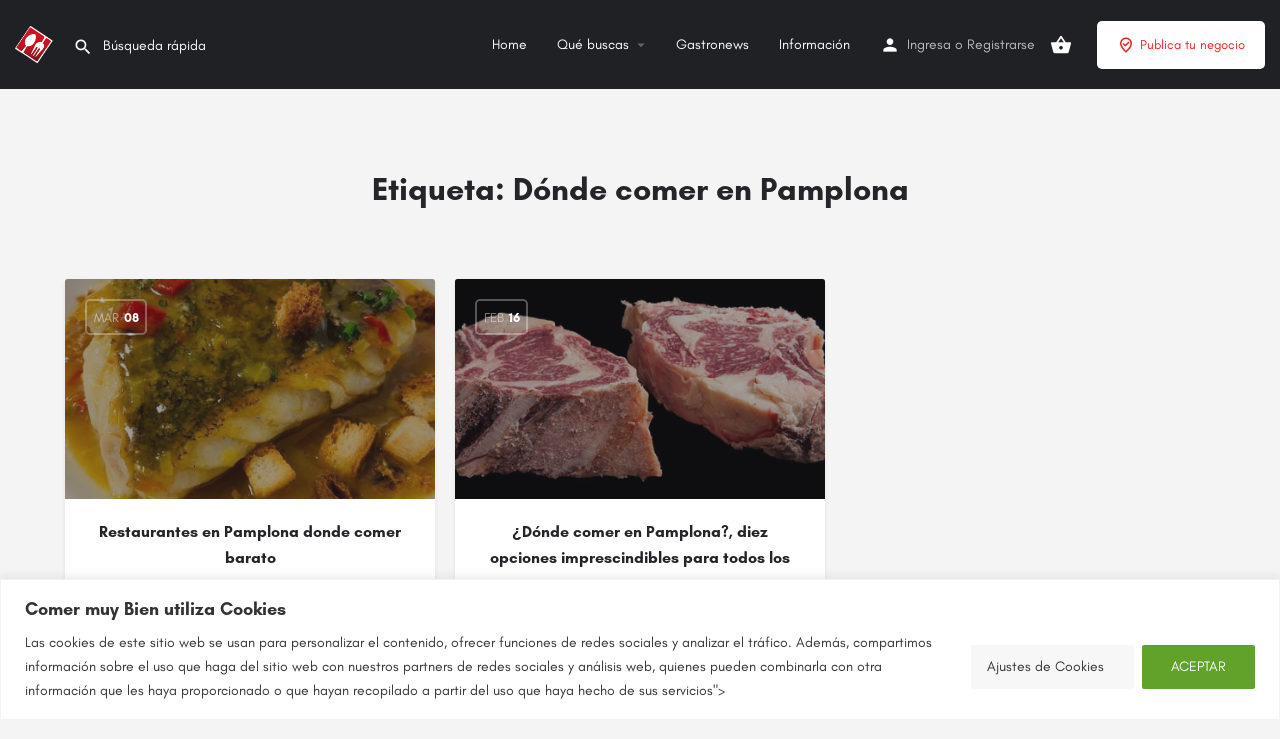

--- FILE ---
content_type: text/html; charset=UTF-8
request_url: https://www.comermuybien.com/post-tag/donde-comer-en-pamplona/
body_size: 34143
content:
<!DOCTYPE html> <html lang="es"> <head><script>if(navigator.userAgent.match(/MSIE|Internet Explorer/i)||navigator.userAgent.match(/Trident\/7\..*?rv:11/i)){let e=document.location.href;if(!e.match(/[?&]nonitro/)){if(e.indexOf("?")==-1){if(e.indexOf("#")==-1){document.location.href=e+"?nonitro=1"}else{document.location.href=e.replace("#","?nonitro=1#")}}else{if(e.indexOf("#")==-1){document.location.href=e+"&nonitro=1"}else{document.location.href=e.replace("#","&nonitro=1#")}}}}</script><link rel="preconnect" href="https://maps.googleapis.com" /><link rel="preconnect" href="https://www.google.com" /><link rel="preconnect" href="https://cdn-glffd.nitrocdn.com" /><link rel="preconnect" href="https://www.comermuybien.com" /><meta charset="UTF-8" /><meta name="viewport" content="width=device-width, initial-scale=1.0" /><meta name='robots' content='index, follow, max-image-preview:large, max-snippet:-1, max-video-preview:-1' /><title>Dónde comer en Pamplona Archives &#8211; Comer Muy Bien</title><meta property="og:locale" content="es_ES" /><meta property="og:type" content="article" /><meta property="og:title" content="Dónde comer en Pamplona Archives &#8211; Comer Muy Bien" /><meta property="og:url" content="https://www.comermuybien.com/post-tag/donde-comer-en-pamplona/" /><meta property="og:site_name" content="Comer Muy Bien" /><meta name="twitter:card" content="summary_large_image" /><meta name="generator" content="WordPress 6.9" /><meta name="generator" content="WooCommerce 10.3.7" /><meta name="generator" content="Site Kit by Google 1.168.0" /><meta name="generator" content="Elementor 3.34.0; features: additional_custom_breakpoints; settings: css_print_method-external, google_font-enabled, font_display-auto" /><meta name="generator" content="Powered by Slider Revolution 5.4.8.3 - responsive, Mobile-Friendly Slider Plugin for WordPress with comfortable drag and drop interface." /><meta name="msapplication-TileImage" content="https://www.comermuybien.com/wp-content/uploads/2022/05/cropped-logotipo_comermuybien-270x270.png" /><meta name="generator" content="NitroPack" /><script>var NPSH,NitroScrollHelper;NPSH=NitroScrollHelper=function(){let e=null;const o=window.sessionStorage.getItem("nitroScrollPos");function t(){let e=JSON.parse(window.sessionStorage.getItem("nitroScrollPos"))||{};if(typeof e!=="object"){e={}}e[document.URL]=window.scrollY;window.sessionStorage.setItem("nitroScrollPos",JSON.stringify(e))}window.addEventListener("scroll",function(){if(e!==null){clearTimeout(e)}e=setTimeout(t,200)},{passive:true});let r={};r.getScrollPos=()=>{if(!o){return 0}const e=JSON.parse(o);return e[document.URL]||0};r.isScrolled=()=>{return r.getScrollPos()>document.documentElement.clientHeight*.5};return r}();</script><script>(function(){var a=false;var e=document.documentElement.classList;var i=navigator.userAgent.toLowerCase();var n=["android","iphone","ipad"];var r=n.length;var o;var d=null;for(var t=0;t<r;t++){o=n[t];if(i.indexOf(o)>-1)d=o;if(e.contains(o)){a=true;e.remove(o)}}if(a&&d){e.add(d);if(d=="iphone"||d=="ipad"){e.add("ios")}}})();</script>   <link rel="pingback" href="https://www.comermuybien.com/xmlrpc.php" />    <link rel="canonical" href="https://www.comermuybien.com/post-tag/donde-comer-en-pamplona/" />       <script type="application/ld+json" class="yoast-schema-graph">{"@context":"https://schema.org","@graph":[{"@type":"CollectionPage","@id":"https://www.comermuybien.com/post-tag/donde-comer-en-pamplona/","url":"https://www.comermuybien.com/post-tag/donde-comer-en-pamplona/","name":"Dónde comer en Pamplona Archives &#8211; Comer Muy Bien","isPartOf":{"@id":"https://www.comermuybien.com/#website"},"primaryImageOfPage":{"@id":"https://www.comermuybien.com/post-tag/donde-comer-en-pamplona/#primaryimage"},"image":{"@id":"https://www.comermuybien.com/post-tag/donde-comer-en-pamplona/#primaryimage"},"thumbnailUrl":"https://www.comermuybien.com/wp-content/uploads/2021/09/Topero-9.jpg","inLanguage":"es"},{"@type":"ImageObject","inLanguage":"es","@id":"https://www.comermuybien.com/post-tag/donde-comer-en-pamplona/#primaryimage","url":"https://www.comermuybien.com/wp-content/uploads/2021/09/Topero-9.jpg","contentUrl":"https://www.comermuybien.com/wp-content/uploads/2021/09/Topero-9.jpg","width":768,"height":768},{"@type":"WebSite","@id":"https://www.comermuybien.com/#website","url":"https://www.comermuybien.com/","name":"Comer Muy Bien","description":"Restaurantes y hostelería en Navarra","publisher":{"@id":"https://www.comermuybien.com/#organization"},"potentialAction":[{"@type":"SearchAction","target":{"@type":"EntryPoint","urlTemplate":"https://www.comermuybien.com/?s={search_term_string}"},"query-input":{"@type":"PropertyValueSpecification","valueRequired":true,"valueName":"search_term_string"}}],"inLanguage":"es"},{"@type":"Organization","@id":"https://www.comermuybien.com/#organization","name":"Comer Muy Bien","url":"https://www.comermuybien.com/","logo":{"@type":"ImageObject","inLanguage":"es","@id":"https://www.comermuybien.com/#/schema/logo/image/","url":"https://www.comermuybien.com/wp-content/uploads/2020/05/Logo-Comer-Muy-Bien-1.png","contentUrl":"https://www.comermuybien.com/wp-content/uploads/2020/05/Logo-Comer-Muy-Bien-1.png","width":130,"height":130,"caption":"Comer Muy Bien"},"image":{"@id":"https://www.comermuybien.com/#/schema/logo/image/"}}]}</script>  <link rel='dns-prefetch' href='//maps.googleapis.com' /> <link rel='dns-prefetch' href='//cdnjs.cloudflare.com' /> <link rel='dns-prefetch' href='//fonts.googleapis.com' /> <link rel='dns-prefetch' href='//www.googletagmanager.com' /> <link rel="alternate" type="application/rss+xml" title="Comer Muy Bien &raquo; Feed" href="https://www.comermuybien.com/feed/" /> <link rel="alternate" type="application/rss+xml" title="Comer Muy Bien &raquo; Feed de los comentarios" href="https://www.comermuybien.com/comments/feed/" /> <link rel="alternate" type="application/rss+xml" title="Comer Muy Bien &raquo; Etiqueta Dónde comer en Pamplona del feed" href="https://www.comermuybien.com/post-tag/donde-comer-en-pamplona/feed/" /> <style id='wp-img-auto-sizes-contain-inline-css' type='text/css'>/*# sourceURL=wp-img-auto-sizes-contain-inline-css */

img:is([sizes=auto i],[sizes^="auto," i]) {
	contain-intrinsic-size: 3000px 1500px;
}
</style> <link rel='stylesheet' id='wc-blocks-integration-css' type='text/css' media='all' href="https://cdn-glffd.nitrocdn.com/YMmRQzVgPqGSOXNBTngcPftJTZYJRWwI/assets/static/optimized/rev-eb2d8be/www.comermuybien.com/wp-content/plugins/woocommerce-subscriptions/vendor/woocommerce/subscriptions-core/build/474a2a60fe75e73cb9ab56584bd0508d.index.css" /> <link as='style' onload="this.onload=null;this.rel='stylesheet'" id='wp-block-library-css' type='text/css' media='all' href="https://cdn-glffd.nitrocdn.com/YMmRQzVgPqGSOXNBTngcPftJTZYJRWwI/assets/static/optimized/rev-eb2d8be/www.comermuybien.com/wp-includes/css/dist/block-library/d4d009f105bbb43ac34bbadde940dd59.style.min.css" rel="stylesheet" /> <style id='classic-theme-styles-inline-css' type='text/css'>/*# sourceURL=/wp-includes/css/classic-themes.min.css */

/*! This file is auto-generated */
.wp-block-button__link {
	color: #fff;
	background-color: #32373c;
	border-radius: 9999px;
	box-shadow: none;
	text-decoration: none;
	padding: calc(.667em + 2px) calc(1.333em + 2px);
	font-size: 1.125em;
}

.wp-block-file__button {
	background: #32373c;
	color: #fff;
	text-decoration: none;
}
</style> <style id='global-styles-inline-css' type='text/css'>/*# sourceURL=global-styles-inline-css */

:root {
	--wp--preset--aspect-ratio--square: 1;
	--wp--preset--aspect-ratio--4-3: 4/3;
	--wp--preset--aspect-ratio--3-4: 3/4;
	--wp--preset--aspect-ratio--3-2: 3/2;
	--wp--preset--aspect-ratio--2-3: 2/3;
	--wp--preset--aspect-ratio--16-9: 16/9;
	--wp--preset--aspect-ratio--9-16: 9/16;
	--wp--preset--color--black: #000;
	--wp--preset--color--cyan-bluish-gray: #abb8c3;
	--wp--preset--color--white: #fff;
	--wp--preset--color--pale-pink: #f78da7;
	--wp--preset--color--vivid-red: #cf2e2e;
	--wp--preset--color--luminous-vivid-orange: #ff6900;
	--wp--preset--color--luminous-vivid-amber: #fcb900;
	--wp--preset--color--light-green-cyan: #7bdcb5;
	--wp--preset--color--vivid-green-cyan: #00d084;
	--wp--preset--color--pale-cyan-blue: #8ed1fc;
	--wp--preset--color--vivid-cyan-blue: #0693e3;
	--wp--preset--color--vivid-purple: #9b51e0;
	--wp--preset--gradient--vivid-cyan-blue-to-vivid-purple: linear-gradient(135deg, #0693e3 0%, #9b51e0 100%);
	--wp--preset--gradient--light-green-cyan-to-vivid-green-cyan: linear-gradient(135deg, #7adcb4 0%, #00d082 100%);
	--wp--preset--gradient--luminous-vivid-amber-to-luminous-vivid-orange: linear-gradient(135deg, #fcb900 0%, #ff6900 100%);
	--wp--preset--gradient--luminous-vivid-orange-to-vivid-red: linear-gradient(135deg, #ff6900 0%, #cf2e2e 100%);
	--wp--preset--gradient--very-light-gray-to-cyan-bluish-gray: linear-gradient(135deg, #eee 0%, #a9b8c3 100%);
	--wp--preset--gradient--cool-to-warm-spectrum: linear-gradient(135deg, #4aeadc 0%, #9778d1 20%, #cf2aba 40%, #ee2c82 60%, #fb6962 80%, #fef84c 100%);
	--wp--preset--gradient--blush-light-purple: linear-gradient(135deg, #ffceec 0%, #9896f0 100%);
	--wp--preset--gradient--blush-bordeaux: linear-gradient(135deg, #fecda5 0%, #fe2d2d 50%, #6b003e 100%);
	--wp--preset--gradient--luminous-dusk: linear-gradient(135deg, #ffcb70 0%, #c751c0 50%, #4158d0 100%);
	--wp--preset--gradient--pale-ocean: linear-gradient(135deg, #fff5cb 0%, #b6e3d4 50%, #33a7b5 100%);
	--wp--preset--gradient--electric-grass: linear-gradient(135deg, #caf880 0%, #71ce7e 100%);
	--wp--preset--gradient--midnight: linear-gradient(135deg, #020381 0%, #2874fc 100%);
	--wp--preset--font-size--small: 13px;
	--wp--preset--font-size--medium: 20px;
	--wp--preset--font-size--large: 36px;
	--wp--preset--font-size--x-large: 42px;
	--wp--preset--spacing--20: .44rem;
	--wp--preset--spacing--30: .67rem;
	--wp--preset--spacing--40: 1rem;
	--wp--preset--spacing--50: 1.5rem;
	--wp--preset--spacing--60: 2.25rem;
	--wp--preset--spacing--70: 3.38rem;
	--wp--preset--spacing--80: 5.06rem;
	--wp--preset--shadow--natural: 6px 6px 9px rgba(0, 0, 0, .2);
	--wp--preset--shadow--deep: 12px 12px 50px rgba(0, 0, 0, .4);
	--wp--preset--shadow--sharp: 6px 6px 0px rgba(0, 0, 0, .2);
	--wp--preset--shadow--outlined: 6px 6px 0px -3px #fff, 6px 6px #000;
	--wp--preset--shadow--crisp: 6px 6px 0px #000;
}

:where(.is-layout-flex) {
	gap: .5em;
}

:where(.is-layout-grid) {
	gap: .5em;
}

body .is-layout-flex {
	display: flex;
}

.is-layout-flex {
	flex-wrap: wrap;
	align-items: center;
}

.is-layout-flex > :is(*, div) {
	margin: 0;
}

body .is-layout-grid {
	display: grid;
}

.is-layout-grid > :is(*, div) {
	margin: 0;
}

:where(.wp-block-columns.is-layout-flex) {
	gap: 2em;
}

:where(.wp-block-columns.is-layout-grid) {
	gap: 2em;
}

:where(.wp-block-post-template.is-layout-flex) {
	gap: 1.25em;
}

:where(.wp-block-post-template.is-layout-grid) {
	gap: 1.25em;
}

.has-black-color {
	color: var(--wp--preset--color--black) !important;
}

.has-cyan-bluish-gray-color {
	color: var(--wp--preset--color--cyan-bluish-gray) !important;
}

.has-white-color {
	color: var(--wp--preset--color--white) !important;
}

.has-pale-pink-color {
	color: var(--wp--preset--color--pale-pink) !important;
}

.has-vivid-red-color {
	color: var(--wp--preset--color--vivid-red) !important;
}

.has-luminous-vivid-orange-color {
	color: var(--wp--preset--color--luminous-vivid-orange) !important;
}

.has-luminous-vivid-amber-color {
	color: var(--wp--preset--color--luminous-vivid-amber) !important;
}

.has-light-green-cyan-color {
	color: var(--wp--preset--color--light-green-cyan) !important;
}

.has-vivid-green-cyan-color {
	color: var(--wp--preset--color--vivid-green-cyan) !important;
}

.has-pale-cyan-blue-color {
	color: var(--wp--preset--color--pale-cyan-blue) !important;
}

.has-vivid-cyan-blue-color {
	color: var(--wp--preset--color--vivid-cyan-blue) !important;
}

.has-vivid-purple-color {
	color: var(--wp--preset--color--vivid-purple) !important;
}

.has-black-background-color {
	background-color: var(--wp--preset--color--black) !important;
}

.has-cyan-bluish-gray-background-color {
	background-color: var(--wp--preset--color--cyan-bluish-gray) !important;
}

.has-white-background-color {
	background-color: var(--wp--preset--color--white) !important;
}

.has-pale-pink-background-color {
	background-color: var(--wp--preset--color--pale-pink) !important;
}

.has-vivid-red-background-color {
	background-color: var(--wp--preset--color--vivid-red) !important;
}

.has-luminous-vivid-orange-background-color {
	background-color: var(--wp--preset--color--luminous-vivid-orange) !important;
}

.has-luminous-vivid-amber-background-color {
	background-color: var(--wp--preset--color--luminous-vivid-amber) !important;
}

.has-light-green-cyan-background-color {
	background-color: var(--wp--preset--color--light-green-cyan) !important;
}

.has-vivid-green-cyan-background-color {
	background-color: var(--wp--preset--color--vivid-green-cyan) !important;
}

.has-pale-cyan-blue-background-color {
	background-color: var(--wp--preset--color--pale-cyan-blue) !important;
}

.has-vivid-cyan-blue-background-color {
	background-color: var(--wp--preset--color--vivid-cyan-blue) !important;
}

.has-vivid-purple-background-color {
	background-color: var(--wp--preset--color--vivid-purple) !important;
}

.has-black-border-color {
	border-color: var(--wp--preset--color--black) !important;
}

.has-cyan-bluish-gray-border-color {
	border-color: var(--wp--preset--color--cyan-bluish-gray) !important;
}

.has-white-border-color {
	border-color: var(--wp--preset--color--white) !important;
}

.has-pale-pink-border-color {
	border-color: var(--wp--preset--color--pale-pink) !important;
}

.has-vivid-red-border-color {
	border-color: var(--wp--preset--color--vivid-red) !important;
}

.has-luminous-vivid-orange-border-color {
	border-color: var(--wp--preset--color--luminous-vivid-orange) !important;
}

.has-luminous-vivid-amber-border-color {
	border-color: var(--wp--preset--color--luminous-vivid-amber) !important;
}

.has-light-green-cyan-border-color {
	border-color: var(--wp--preset--color--light-green-cyan) !important;
}

.has-vivid-green-cyan-border-color {
	border-color: var(--wp--preset--color--vivid-green-cyan) !important;
}

.has-pale-cyan-blue-border-color {
	border-color: var(--wp--preset--color--pale-cyan-blue) !important;
}

.has-vivid-cyan-blue-border-color {
	border-color: var(--wp--preset--color--vivid-cyan-blue) !important;
}

.has-vivid-purple-border-color {
	border-color: var(--wp--preset--color--vivid-purple) !important;
}

.has-vivid-cyan-blue-to-vivid-purple-gradient-background {
	background: var(--wp--preset--gradient--vivid-cyan-blue-to-vivid-purple) !important;
}

.has-light-green-cyan-to-vivid-green-cyan-gradient-background {
	background: var(--wp--preset--gradient--light-green-cyan-to-vivid-green-cyan) !important;
}

.has-luminous-vivid-amber-to-luminous-vivid-orange-gradient-background {
	background: var(--wp--preset--gradient--luminous-vivid-amber-to-luminous-vivid-orange) !important;
}

.has-luminous-vivid-orange-to-vivid-red-gradient-background {
	background: var(--wp--preset--gradient--luminous-vivid-orange-to-vivid-red) !important;
}

.has-very-light-gray-to-cyan-bluish-gray-gradient-background {
	background: var(--wp--preset--gradient--very-light-gray-to-cyan-bluish-gray) !important;
}

.has-cool-to-warm-spectrum-gradient-background {
	background: var(--wp--preset--gradient--cool-to-warm-spectrum) !important;
}

.has-blush-light-purple-gradient-background {
	background: var(--wp--preset--gradient--blush-light-purple) !important;
}

.has-blush-bordeaux-gradient-background {
	background: var(--wp--preset--gradient--blush-bordeaux) !important;
}

.has-luminous-dusk-gradient-background {
	background: var(--wp--preset--gradient--luminous-dusk) !important;
}

.has-pale-ocean-gradient-background {
	background: var(--wp--preset--gradient--pale-ocean) !important;
}

.has-electric-grass-gradient-background {
	background: var(--wp--preset--gradient--electric-grass) !important;
}

.has-midnight-gradient-background {
	background: var(--wp--preset--gradient--midnight) !important;
}

.has-small-font-size {
	font-size: var(--wp--preset--font-size--small) !important;
}

.has-medium-font-size {
	font-size: var(--wp--preset--font-size--medium) !important;
}

.has-large-font-size {
	font-size: var(--wp--preset--font-size--large) !important;
}

.has-x-large-font-size {
	font-size: var(--wp--preset--font-size--x-large) !important;
}

:where(.wp-block-post-template.is-layout-flex) {
	gap: 1.25em;
}

:where(.wp-block-post-template.is-layout-grid) {
	gap: 1.25em;
}

:where(.wp-block-term-template.is-layout-flex) {
	gap: 1.25em;
}

:where(.wp-block-term-template.is-layout-grid) {
	gap: 1.25em;
}

:where(.wp-block-columns.is-layout-flex) {
	gap: 2em;
}

:where(.wp-block-columns.is-layout-grid) {
	gap: 2em;
}

:root :where(.wp-block-pullquote) {
	font-size: 1.5em;
	line-height: 1.6;
}
</style> <link rel='stylesheet' id='contact-form-7-css' type='text/css' media='all' href="https://cdn-glffd.nitrocdn.com/YMmRQzVgPqGSOXNBTngcPftJTZYJRWwI/assets/static/optimized/rev-eb2d8be/www.comermuybien.com/wp-content/plugins/contact-form-7/includes/css/1b463e8dd0f763b3e4aff2131aa1961f.styles.css" /> <link rel='stylesheet' id='rs-plugin-settings-css' type='text/css' media='all' href="https://cdn-glffd.nitrocdn.com/YMmRQzVgPqGSOXNBTngcPftJTZYJRWwI/assets/static/optimized/rev-eb2d8be/www.comermuybien.com/wp-content/plugins/revslider/public/assets/css/f542cd334b1ddc3daebe2a16122d45b7.settings.css" /> <style id='rs-plugin-settings-inline-css' type='text/css'>/*# sourceURL=rs-plugin-settings-inline-css */

#rs-demo-id {}
</style> <link rel='stylesheet' id='woocommerce-layout-css' type='text/css' media='all' href="https://cdn-glffd.nitrocdn.com/YMmRQzVgPqGSOXNBTngcPftJTZYJRWwI/assets/static/optimized/rev-eb2d8be/www.comermuybien.com/wp-content/plugins/woocommerce/assets/css/d998248b5f18097e22dd98df0bdc5472.woocommerce-layout.css" /> <link rel='stylesheet' id='woocommerce-smallscreen-css' type='text/css' media='only screen and (max-width: 768px)' href="https://cdn-glffd.nitrocdn.com/YMmRQzVgPqGSOXNBTngcPftJTZYJRWwI/assets/static/optimized/rev-eb2d8be/www.comermuybien.com/wp-content/plugins/woocommerce/assets/css/d998248b5f18097e22dd98df0bdc5472.woocommerce-smallscreen.css" /> <link rel='stylesheet' id='woocommerce-general-css' type='text/css' media='all' href="https://cdn-glffd.nitrocdn.com/YMmRQzVgPqGSOXNBTngcPftJTZYJRWwI/assets/static/optimized/rev-eb2d8be/www.comermuybien.com/wp-content/plugins/woocommerce/assets/css/d998248b5f18097e22dd98df0bdc5472.woocommerce.css" /> <style id='woocommerce-inline-inline-css' type='text/css'>/*# sourceURL=woocommerce-inline-inline-css */

.woocommerce form .form-row .required {
	visibility: visible;
}
</style> <link rel='stylesheet' id='brands-styles-css' type='text/css' media='all' href="https://cdn-glffd.nitrocdn.com/YMmRQzVgPqGSOXNBTngcPftJTZYJRWwI/assets/static/optimized/rev-eb2d8be/www.comermuybien.com/wp-content/plugins/woocommerce/assets/css/d998248b5f18097e22dd98df0bdc5472.brands.css" /> <link rel='stylesheet' id='elementor-icons-css' type='text/css' media='all' href="https://cdn-glffd.nitrocdn.com/YMmRQzVgPqGSOXNBTngcPftJTZYJRWwI/assets/static/optimized/rev-eb2d8be/www.comermuybien.com/wp-content/plugins/elementor/assets/lib/eicons/css/5e227bc7074dc06953e39dc3b723b4c8.elementor-icons.min.css" /> <link rel='stylesheet' id='elementor-frontend-css' type='text/css' media='all' href="https://cdn-glffd.nitrocdn.com/YMmRQzVgPqGSOXNBTngcPftJTZYJRWwI/assets/static/optimized/rev-eb2d8be/www.comermuybien.com/wp-content/plugins/elementor/assets/css/e7a71a4194496ec887cbdf666d98267f.frontend.min.css" /> <link rel='stylesheet' id='elementor-post-26-css' type='text/css' media='all' href="https://cdn-glffd.nitrocdn.com/YMmRQzVgPqGSOXNBTngcPftJTZYJRWwI/assets/static/optimized/rev-eb2d8be/www.comermuybien.com/wp-content/uploads/elementor/css/48dcf810468f5cefca9feedfd0aa11af.post-26.css" /> <link rel='stylesheet' id='wb-slick-library-css' type='text/css' media='all' href="https://cdn-glffd.nitrocdn.com/YMmRQzVgPqGSOXNBTngcPftJTZYJRWwI/assets/static/optimized/rev-eb2d8be/www.comermuybien.com/wp-content/plugins/post-carousel-slider-for-elementor//assets/vendors/slick/8a5471f88ca9c58e18cea05ebc9fe21a.slick.css" /> <link rel='stylesheet' id='wb-slick-theme-css' type='text/css' media='all' href="https://cdn-glffd.nitrocdn.com/YMmRQzVgPqGSOXNBTngcPftJTZYJRWwI/assets/static/optimized/rev-eb2d8be/www.comermuybien.com/wp-content/plugins/post-carousel-slider-for-elementor//assets/vendors/slick/8a5471f88ca9c58e18cea05ebc9fe21a.slick-theme.css" /> <link rel='stylesheet' id='wb-ps-style-css' type='text/css' media='all' href="https://cdn-glffd.nitrocdn.com/YMmRQzVgPqGSOXNBTngcPftJTZYJRWwI/assets/static/optimized/rev-eb2d8be/www.comermuybien.com/wp-content/plugins/post-carousel-slider-for-elementor//assets/css/8a5471f88ca9c58e18cea05ebc9fe21a.style.css" /> <link rel='stylesheet' id='font-awesome-5-all-css' type='text/css' media='all' href="https://cdn-glffd.nitrocdn.com/YMmRQzVgPqGSOXNBTngcPftJTZYJRWwI/assets/static/optimized/rev-eb2d8be/www.comermuybien.com/wp-content/plugins/elementor/assets/lib/font-awesome/css/8a5471f88ca9c58e18cea05ebc9fe21a.all.min.css" /> <link rel='stylesheet' id='font-awesome-4-shim-css' type='text/css' media='all' href="https://cdn-glffd.nitrocdn.com/YMmRQzVgPqGSOXNBTngcPftJTZYJRWwI/assets/static/optimized/rev-eb2d8be/www.comermuybien.com/wp-content/plugins/elementor/assets/lib/font-awesome/css/8a5471f88ca9c58e18cea05ebc9fe21a.v4-shims.min.css" /> <link rel='stylesheet' id='mylisting-google-maps-css' type='text/css' media='all' href="https://cdn-glffd.nitrocdn.com/YMmRQzVgPqGSOXNBTngcPftJTZYJRWwI/assets/static/optimized/rev-eb2d8be/www.comermuybien.com/wp-content/themes/my-listing/assets/dist/maps/google-maps/2905f2f5343ff5142946b52d434c1968.google-maps.css" /> <link as='style' onload="this.onload=null;this.rel='stylesheet'" id='mylisting-icons-css' type='text/css' media='all' href="https://cdn-glffd.nitrocdn.com/YMmRQzVgPqGSOXNBTngcPftJTZYJRWwI/assets/static/optimized/rev-eb2d8be/www.comermuybien.com/wp-content/themes/my-listing/assets/dist/2905f2f5343ff5142946b52d434c1968.icons.css" rel="stylesheet" /> <link rel='stylesheet' id='mylisting-material-icons-css' type='text/css' media='all' href="https://cdn-glffd.nitrocdn.com/YMmRQzVgPqGSOXNBTngcPftJTZYJRWwI/assets/desktop/optimized/rev-eb2d8be/fonts.googleapis.com/2ba851078d00f3047a3fdca536d3c058.icon" /> <link rel='stylesheet' id='mylisting-select2-css' type='text/css' media='all' href="https://cdn-glffd.nitrocdn.com/YMmRQzVgPqGSOXNBTngcPftJTZYJRWwI/assets/static/optimized/rev-eb2d8be/www.comermuybien.com/wp-content/themes/my-listing/assets/vendor/select2/4819ca75cbfdd9ec7f44fbc497f16af1.select2.css" /> <link rel='stylesheet' id='mylisting-vendor-css' type='text/css' media='all' href="https://cdn-glffd.nitrocdn.com/YMmRQzVgPqGSOXNBTngcPftJTZYJRWwI/assets/static/optimized/rev-eb2d8be/www.comermuybien.com/wp-content/themes/my-listing/assets/dist/2905f2f5343ff5142946b52d434c1968.vendor.css" /> <link rel='stylesheet' id='mylisting-frontend-css' type='text/css' media='all' href="https://cdn-glffd.nitrocdn.com/YMmRQzVgPqGSOXNBTngcPftJTZYJRWwI/assets/static/optimized/rev-eb2d8be/www.comermuybien.com/wp-content/themes/my-listing/assets/dist/2905f2f5343ff5142946b52d434c1968.frontend.css" /> <link rel='stylesheet' id='ml-max-w-1200-css' type='text/css' media='(max-width: 1200px)' href="https://cdn-glffd.nitrocdn.com/YMmRQzVgPqGSOXNBTngcPftJTZYJRWwI/assets/static/optimized/rev-eb2d8be/www.comermuybien.com/wp-content/themes/my-listing/assets/dist/2905f2f5343ff5142946b52d434c1968.max-width-1200.css" /> <link rel='stylesheet' id='ml-max-w-992-css' type='text/css' media='(max-width: 992px)' href="https://cdn-glffd.nitrocdn.com/YMmRQzVgPqGSOXNBTngcPftJTZYJRWwI/assets/static/optimized/rev-eb2d8be/www.comermuybien.com/wp-content/themes/my-listing/assets/dist/2905f2f5343ff5142946b52d434c1968.max-width-992.css" /> <link rel='stylesheet' id='ml-max-w-768-css' type='text/css' media='(max-width: 768px)' href="https://cdn-glffd.nitrocdn.com/YMmRQzVgPqGSOXNBTngcPftJTZYJRWwI/assets/static/optimized/rev-eb2d8be/www.comermuybien.com/wp-content/themes/my-listing/assets/dist/2905f2f5343ff5142946b52d434c1968.max-width-768.css" /> <link rel='stylesheet' id='ml-max-w-600-css' type='text/css' media='(max-width: 600px)' href="https://cdn-glffd.nitrocdn.com/YMmRQzVgPqGSOXNBTngcPftJTZYJRWwI/assets/static/optimized/rev-eb2d8be/www.comermuybien.com/wp-content/themes/my-listing/assets/dist/2905f2f5343ff5142946b52d434c1968.max-width-600.css" /> <link rel='stylesheet' id='ml-max-w-480-css' type='text/css' media='(max-width: 480px)' href="https://cdn-glffd.nitrocdn.com/YMmRQzVgPqGSOXNBTngcPftJTZYJRWwI/assets/static/optimized/rev-eb2d8be/www.comermuybien.com/wp-content/themes/my-listing/assets/dist/2905f2f5343ff5142946b52d434c1968.max-width-480.css" /> <link rel='stylesheet' id='ml-max-w-320-css' type='text/css' media='(max-width: 320px)' href="https://cdn-glffd.nitrocdn.com/YMmRQzVgPqGSOXNBTngcPftJTZYJRWwI/assets/static/optimized/rev-eb2d8be/www.comermuybien.com/wp-content/themes/my-listing/assets/dist/2905f2f5343ff5142946b52d434c1968.max-width-320.css" /> <link rel='stylesheet' id='ml-min-w-993-css' type='text/css' media='(min-width: 993px)' href="https://cdn-glffd.nitrocdn.com/YMmRQzVgPqGSOXNBTngcPftJTZYJRWwI/assets/static/optimized/rev-eb2d8be/www.comermuybien.com/wp-content/themes/my-listing/assets/dist/2905f2f5343ff5142946b52d434c1968.min-width-993.css" /> <link rel='stylesheet' id='ml-min-w-1201-css' type='text/css' media='(min-width: 1201px)' href="https://cdn-glffd.nitrocdn.com/YMmRQzVgPqGSOXNBTngcPftJTZYJRWwI/assets/static/optimized/rev-eb2d8be/www.comermuybien.com/wp-content/themes/my-listing/assets/dist/2905f2f5343ff5142946b52d434c1968.min-width-1201.css" /> <link rel='stylesheet' id='wc-general-style-css' type='text/css' media='all' href="https://cdn-glffd.nitrocdn.com/YMmRQzVgPqGSOXNBTngcPftJTZYJRWwI/assets/static/optimized/rev-eb2d8be/www.comermuybien.com/wp-content/themes/my-listing/assets/dist/2905f2f5343ff5142946b52d434c1968.wc-general-style.css" /> <link rel='stylesheet' id='theme-styles-default-css' type='text/css' media='all' href="https://cdn-glffd.nitrocdn.com/YMmRQzVgPqGSOXNBTngcPftJTZYJRWwI/assets/static/optimized/rev-eb2d8be/www.comermuybien.com/wp-content/themes/my-listing/d4d009f105bbb43ac34bbadde940dd59.style.css" /> <style id='theme-styles-default-inline-css' type='text/css'>/*# sourceURL=theme-styles-default-inline-css */

:root {
	--e-global-typography-primary-font-family: GlacialIndifference;
	--e-global-typography-secondary-font-family: GlacialIndifference;
	--e-global-typography-text-font-family: GlacialIndifference;
	--e-global-typography-accent-font-family: GlacialIndifference;
}
</style>  <link rel='stylesheet' id='mylisting-dynamic-styles-css' type='text/css' media='all' href="https://cdn-glffd.nitrocdn.com/YMmRQzVgPqGSOXNBTngcPftJTZYJRWwI/assets/static/optimized/rev-eb2d8be/www.comermuybien.com/wp-content/uploads/21c02db95c7fd9bd8a176005a0e68c28.mylisting-dynamic-styles.css" /> <script type="text/javascript" id="cookie-law-info-js-extra">
/* <![CDATA[ */
var _ckyConfig = {"_ipData":[],"_assetsURL":"https://www.comermuybien.com/wp-content/plugins/cookie-law-info/lite/frontend/images/","_publicURL":"https://www.comermuybien.com","_expiry":"365","_categories":[{"name":"Necessary","slug":"necessary","isNecessary":true,"ccpaDoNotSell":true,"cookies":[],"active":true,"defaultConsent":{"gdpr":true,"ccpa":true}},{"name":"Functional","slug":"functional","isNecessary":false,"ccpaDoNotSell":true,"cookies":[],"active":true,"defaultConsent":{"gdpr":false,"ccpa":false}},{"name":"Analytics","slug":"analytics","isNecessary":false,"ccpaDoNotSell":true,"cookies":[],"active":true,"defaultConsent":{"gdpr":false,"ccpa":false}},{"name":"Performance","slug":"performance","isNecessary":false,"ccpaDoNotSell":true,"cookies":[],"active":true,"defaultConsent":{"gdpr":false,"ccpa":false}},{"name":"Advertisement","slug":"advertisement","isNecessary":false,"ccpaDoNotSell":true,"cookies":[],"active":true,"defaultConsent":{"gdpr":false,"ccpa":false}}],"_activeLaw":"gdpr","_rootDomain":"","_block":"1","_showBanner":"1","_bannerConfig":{"settings":{"type":"classic","preferenceCenterType":"pushdown","position":"bottom","applicableLaw":"gdpr"},"behaviours":{"reloadBannerOnAccept":false,"loadAnalyticsByDefault":false,"animations":{"onLoad":"animate","onHide":"sticky"}},"config":{"revisitConsent":{"status":false,"tag":"revisit-consent","position":"bottom-right","meta":{"url":"#"},"styles":{"background-color":"#0056A7"},"elements":{"title":{"type":"text","tag":"revisit-consent-title","status":true,"styles":{"color":"#0056a7"}}}},"preferenceCenter":{"toggle":{"status":true,"tag":"detail-category-toggle","type":"toggle","states":{"active":{"styles":{"background-color":"#1863DC"}},"inactive":{"styles":{"background-color":"#D0D5D2"}}}}},"categoryPreview":{"status":false,"toggle":{"status":true,"tag":"detail-category-preview-toggle","type":"toggle","states":{"active":{"styles":{"background-color":"#1863DC"}},"inactive":{"styles":{"background-color":"#D0D5D2"}}}}},"videoPlaceholder":{"status":true,"styles":{"background-color":"#000000","border-color":"#000000","color":"#ffffff"}},"readMore":{"status":false,"tag":"readmore-button","type":"link","meta":{"noFollow":true,"newTab":true},"styles":{"color":"#444","background-color":"transparent","border-color":"transparent"}},"showMore":{"status":true,"tag":"show-desc-button","type":"button","styles":{"color":"#1863DC"}},"showLess":{"status":true,"tag":"hide-desc-button","type":"button","styles":{"color":"#1863DC"}},"alwaysActive":{"status":true,"tag":"always-active","styles":{"color":"#008000"}},"manualLinks":{"status":true,"tag":"manual-links","type":"link","styles":{"color":"#1863DC"}},"auditTable":{"status":true},"optOption":{"status":true,"toggle":{"status":true,"tag":"optout-option-toggle","type":"toggle","states":{"active":{"styles":{"background-color":"#1863dc"}},"inactive":{"styles":{"background-color":"#FFFFFF"}}}}}}},"_version":"3.3.9.1","_logConsent":"1","_tags":[{"tag":"accept-button","styles":{"color":"#fff","background-color":"#61a229","border-color":"#61a229"}},{"tag":"reject-button","styles":{"color":"#fff","background-color":"#3566bb","border-color":"#3566bb"}},{"tag":"settings-button","styles":{"color":"#333333","background-color":"#f7f7f7","border-color":"#f7f7f7"}},{"tag":"readmore-button","styles":{"color":"#444","background-color":"transparent","border-color":"transparent"}},{"tag":"donotsell-button","styles":{"color":"#333333","background-color":"","border-color":""}},{"tag":"show-desc-button","styles":{"color":"#1863DC"}},{"tag":"hide-desc-button","styles":{"color":"#1863DC"}},{"tag":"cky-always-active","styles":[]},{"tag":"cky-link","styles":[]},{"tag":"accept-button","styles":{"color":"#fff","background-color":"#61a229","border-color":"#61a229"}},{"tag":"revisit-consent","styles":{"background-color":"#0056A7"}}],"_shortCodes":[{"key":"cky_readmore","content":"\u003Ca href=\"https://www.comermuybien.com/politica-privacidad/\" class=\"cky-policy\" aria-label=\"Leer m\u00e1s\" target=\"_blank\" rel=\"noopener\" data-cky-tag=\"readmore-button\"\u003ELeer m\u00e1s\u003C/a\u003E","tag":"readmore-button","status":false,"attributes":{"rel":"nofollow","target":"_blank"}},{"key":"cky_show_desc","content":"\u003Cbutton class=\"cky-show-desc-btn\" data-cky-tag=\"show-desc-button\" aria-label=\"Show more\"\u003EShow more\u003C/button\u003E","tag":"show-desc-button","status":true,"attributes":[]},{"key":"cky_hide_desc","content":"\u003Cbutton class=\"cky-show-desc-btn\" data-cky-tag=\"hide-desc-button\" aria-label=\"Show less\"\u003EShow less\u003C/button\u003E","tag":"hide-desc-button","status":true,"attributes":[]},{"key":"cky_optout_show_desc","content":"[cky_optout_show_desc]","tag":"optout-show-desc-button","status":true,"attributes":[]},{"key":"cky_optout_hide_desc","content":"[cky_optout_hide_desc]","tag":"optout-hide-desc-button","status":true,"attributes":[]},{"key":"cky_category_toggle_label","content":"[cky_{{status}}_category_label] [cky_preference_{{category_slug}}_title]","tag":"","status":true,"attributes":[]},{"key":"cky_enable_category_label","content":"Enable","tag":"","status":true,"attributes":[]},{"key":"cky_disable_category_label","content":"Disable","tag":"","status":true,"attributes":[]},{"key":"cky_video_placeholder","content":"\u003Cdiv class=\"video-placeholder-normal\" data-cky-tag=\"video-placeholder\" id=\"[UNIQUEID]\"\u003E\u003Cp class=\"video-placeholder-text-normal\" data-cky-tag=\"placeholder-title\"\u003EPlease accept cookies to access this content\u003C/p\u003E\u003C/div\u003E","tag":"","status":true,"attributes":[]},{"key":"cky_enable_optout_label","content":"Enable","tag":"","status":true,"attributes":[]},{"key":"cky_disable_optout_label","content":"Disable","tag":"","status":true,"attributes":[]},{"key":"cky_optout_toggle_label","content":"[cky_{{status}}_optout_label] [cky_optout_option_title]","tag":"","status":true,"attributes":[]},{"key":"cky_optout_option_title","content":"Do Not Sell or Share My Personal Information","tag":"","status":true,"attributes":[]},{"key":"cky_optout_close_label","content":"Close","tag":"","status":true,"attributes":[]},{"key":"cky_preference_close_label","content":"Close","tag":"","status":true,"attributes":[]}],"_rtl":"","_language":"en","_providersToBlock":[]};
var _ckyStyles = {"css":".cky-hide{display: none;}.cky-btn-revisit-wrapper{display: flex; align-items: center; justify-content: center; background: #0056a7; width: 45px; height: 45px; border-radius: 50%; position: fixed; z-index: 999999; cursor: pointer;}.cky-revisit-bottom-left{bottom: 15px; left: 15px;}.cky-revisit-bottom-right{bottom: 15px; right: 15px;}.cky-btn-revisit-wrapper .cky-btn-revisit{display: flex; align-items: center; justify-content: center; background: none; border: none; cursor: pointer; position: relative; margin: 0; padding: 0;}.cky-btn-revisit-wrapper .cky-btn-revisit img{max-width: fit-content; margin: 0; height: 30px; width: 30px;}.cky-revisit-bottom-left:hover::before{content: attr(data-tooltip); position: absolute; background: #4E4B66; color: #ffffff; left: calc(100% + 7px); font-size: 12px; line-height: 16px; width: max-content; padding: 4px 8px; border-radius: 4px;}.cky-revisit-bottom-left:hover::after{position: absolute; content: \"\"; border: 5px solid transparent; left: calc(100% + 2px); border-left-width: 0; border-right-color: #4E4B66;}.cky-revisit-bottom-right:hover::before{content: attr(data-tooltip); position: absolute; background: #4E4B66; color: #ffffff; right: calc(100% + 7px); font-size: 12px; line-height: 16px; width: max-content; padding: 4px 8px; border-radius: 4px;}.cky-revisit-bottom-right:hover::after{position: absolute; content: \"\"; border: 5px solid transparent; right: calc(100% + 2px); border-right-width: 0; border-left-color: #4E4B66;}.cky-revisit-hide{display: none;}.cky-consent-container{position: fixed; width: 100%; box-sizing: border-box; z-index: 9999999;}.cky-classic-bottom{bottom: 0; left: 0;}.cky-classic-top{top: 0; left: 0;}.cky-consent-container .cky-consent-bar{background: #ffffff; border: 1px solid; padding: 16.5px 24px; box-shadow: 0 -1px 10px 0 #acabab4d;}.cky-consent-bar .cky-banner-btn-close{position: absolute; right: 9px; top: 5px; background: none; border: none; cursor: pointer; padding: 0; margin: 0; height: 24px; width: 24px; min-height: 0; line-height: 0; text-shadow: none; box-shadow: none;}.cky-consent-bar .cky-banner-btn-close img{width: 9px; height: 9px; margin: 0;}.cky-custom-brand-logo-wrapper .cky-custom-brand-logo{width: 100px; height: auto; margin: 0 0 10px 0;}.cky-notice .cky-title{color: #212121; font-weight: 700; font-size: 18px; line-height: 24px; margin: 0 0 10px 0;}.cky-notice-group{display: flex; justify-content: space-between; align-items: center;}.cky-notice-des *{font-size: 14px;}.cky-notice-des{color: #212121; font-size: 14px; line-height: 24px; font-weight: 400;}.cky-notice-des img{height: 25px; width: 25px;}.cky-consent-bar .cky-notice-des p{color: inherit; margin-top: 0; overflow-wrap: break-word;}.cky-notice-des p:last-child{margin-bottom: 0;}.cky-notice-des a.cky-policy,.cky-notice-des button.cky-policy{font-size: 14px; color: #1863dc; white-space: nowrap; cursor: pointer; background: transparent; border: 1px solid; text-decoration: underline;}.cky-notice-des button.cky-policy{padding: 0;}.cky-notice-des a.cky-policy:focus-visible,.cky-consent-bar .cky-banner-btn-close:focus-visible,.cky-notice-des button.cky-policy:focus-visible,.cky-category-direct-switch input[type=\"checkbox\"]:focus-visible,.cky-preference-content-wrapper .cky-show-desc-btn:focus-visible,.cky-accordion-header .cky-accordion-btn:focus-visible,.cky-switch input[type=\"checkbox\"]:focus-visible,.cky-footer-wrapper a:focus-visible,.cky-btn:focus-visible{outline: 2px solid #1863dc; outline-offset: 2px;}.cky-btn:focus:not(:focus-visible),.cky-accordion-header .cky-accordion-btn:focus:not(:focus-visible),.cky-preference-content-wrapper .cky-show-desc-btn:focus:not(:focus-visible),.cky-btn-revisit-wrapper .cky-btn-revisit:focus:not(:focus-visible),.cky-preference-header .cky-btn-close:focus:not(:focus-visible),.cky-banner-btn-close:focus:not(:focus-visible){outline: 0;}button.cky-show-desc-btn:not(:hover):not(:active){color: #1863dc; background: transparent;}button.cky-accordion-btn:not(:hover):not(:active),button.cky-banner-btn-close:not(:hover):not(:active),button.cky-btn-close:not(:hover):not(:active),button.cky-btn-revisit:not(:hover):not(:active){background: transparent;}.cky-consent-bar button:hover,.cky-modal.cky-modal-open button:hover,.cky-consent-bar button:focus,.cky-modal.cky-modal-open button:focus{text-decoration: none;}.cky-notice-btn-wrapper{display: flex; justify-content: center; align-items: center; margin-left: 15px;}.cky-notice-btn-wrapper .cky-btn{text-shadow: none; box-shadow: none;}.cky-btn{font-size: 14px; font-family: inherit; line-height: 24px; padding: 8px 27px; font-weight: 500; margin: 0 8px 0 0; border-radius: 2px; white-space: nowrap; cursor: pointer; text-align: center; text-transform: none; min-height: 0;}.cky-btn:hover{opacity: 0.8;}.cky-btn-customize{color: #1863dc; background: transparent; border: 2px solid; border-color: #1863dc; padding: 8px 28px 8px 14px; position: relative;}.cky-btn-reject{color: #1863dc; background: transparent; border: 2px solid #1863dc;}.cky-btn-accept{background: #1863dc; color: #ffffff; border: 2px solid #1863dc;}.cky-consent-bar .cky-btn-customize::after{position: absolute; content: \"\"; display: inline-block; top: 18px; right: 12px; border-left: 5px solid transparent; border-right: 5px solid transparent; border-top: 6px solid; border-top-color: inherit;}.cky-consent-container.cky-consent-bar-expand .cky-btn-customize::after{transform: rotate(-180deg);}.cky-btn:last-child{margin-right: 0;}@media (max-width: 576px){.cky-consent-container{max-height: 100vh;}}@media (max-width: 576px) and (max-height: 425px){.cky-notice-des{max-height: unset !important;overflow-y: unset !important;}.cky-consent-container{max-height:100vh;overflow-y:scroll;}}@media(max-width: 576px) and (max-height: 425px){.cky-preference{max-height: unset !important;overflow-y: unset !important;}.cky-preference-body-wrapper{padding: 0 24px !important;}.cky-preference-header{position: unset !important;}.cky-footer-wrapper{position: unset !important;}}@media (max-width: 768px){.cky-notice-group{display: block;}.cky-notice-btn-wrapper{margin: 0;}.cky-notice-btn-wrapper{flex-wrap: wrap;}.cky-notice-btn-wrapper .cky-btn{flex: auto; max-width: 100%; margin-top: 10px; white-space: unset;}}@media (max-width: 576px){.cky-btn-accept{order: 1; width: 100%;}.cky-btn-customize{order: 2;}.cky-btn-reject{order: 3; margin-right: 0;}.cky-consent-container.cky-consent-bar-expand .cky-consent-bar{display: none;}.cky-consent-container .cky-consent-bar{padding: 16.5px 0;}.cky-custom-brand-logo-wrapper .cky-custom-brand-logo, .cky-notice .cky-title, .cky-notice-des, .cky-notice-btn-wrapper, .cky-category-direct-preview-wrapper{padding: 0 24px;}.cky-notice-des{max-height: 40vh; overflow-y: scroll;}}@media (max-width: 352px){.cky-notice .cky-title{font-size: 16px;}.cky-notice-des *{font-size: 12px;}.cky-notice-des, .cky-btn, .cky-notice-des a.cky-policy{font-size: 12px;}}.cky-preference-wrapper{display: none;}.cky-consent-container.cky-classic-bottom.cky-consent-bar-expand{animation: cky-classic-expand 1s;}.cky-consent-container.cky-classic-bottom.cky-consent-bar-expand .cky-preference-wrapper{display: block;}@keyframes cky-classic-expand{0%{transform: translateY(50%);}100%{transform: translateY(0%);}}.cky-consent-container.cky-classic-top .cky-preference-wrapper{animation: cky-classic-top-expand 1s;}.cky-consent-container.cky-classic-top.cky-consent-bar-expand .cky-preference-wrapper{display: block;}@keyframes cky-classic-top-expand{0%{opacity: 0; transform: translateY(-50%);}50%{opacity: 0;}100%{opacity: 1; transform: translateY(0%);}}.cky-preference{padding: 0 24px; color: #212121; overflow-y: scroll; max-height: 48vh;}.cky-preference-center,.cky-preference,.cky-preference-header,.cky-footer-wrapper{background-color: inherit;}.cky-preference-center,.cky-preference,.cky-preference-body-wrapper,.cky-accordion-wrapper{color: inherit;}.cky-preference-header .cky-btn-close{cursor: pointer; vertical-align: middle; padding: 0; margin: 0; display: none; background: none; border: none; height: 24px; width: 24px; min-height: 0; line-height: 0; box-shadow: none; text-shadow: none;}.cky-preference-header .cky-btn-close img{margin: 0; height: 10px; width: 10px;}.cky-preference-header{margin: 16px 0 0 0; display: flex; align-items: center; justify-content: space-between;}.cky-preference-header .cky-preference-title{font-size: 18px; font-weight: 700; line-height: 24px;}.cky-preference-content-wrapper *{font-size: 14px;}.cky-preference-content-wrapper{font-size: 14px; line-height: 24px; font-weight: 400; padding: 12px 0; border-bottom: 1px solid;}.cky-preference-content-wrapper img{height: 25px; width: 25px;}.cky-preference-content-wrapper .cky-show-desc-btn{font-size: 14px; font-family: inherit; color: #1863dc; text-decoration: none; line-height: 24px; padding: 0; margin: 0; white-space: nowrap; cursor: pointer; background: transparent; border-color: transparent; text-transform: none; min-height: 0; text-shadow: none; box-shadow: none;}.cky-preference-body-wrapper .cky-preference-content-wrapper p{color: inherit; margin-top: 0;}.cky-accordion-wrapper{margin-bottom: 10px;}.cky-accordion{border-bottom: 1px solid;}.cky-accordion:last-child{border-bottom: none;}.cky-accordion .cky-accordion-item{display: flex; margin-top: 10px;}.cky-accordion .cky-accordion-body{display: none;}.cky-accordion.cky-accordion-active .cky-accordion-body{display: block; padding: 0 22px; margin-bottom: 16px;}.cky-accordion-header-wrapper{cursor: pointer; width: 100%;}.cky-accordion-item .cky-accordion-header{display: flex; justify-content: space-between; align-items: center;}.cky-accordion-header .cky-accordion-btn{font-size: 16px; font-family: inherit; color: #212121; line-height: 24px; background: none; border: none; font-weight: 700; padding: 0; margin: 0; cursor: pointer; text-transform: none; min-height: 0; text-shadow: none; box-shadow: none;}.cky-accordion-header .cky-always-active{color: #008000; font-weight: 600; line-height: 24px; font-size: 14px;}.cky-accordion-header-des *{font-size: 14px;}.cky-accordion-header-des{color: #212121; font-size: 14px; line-height: 24px; margin: 10px 0 16px 0;}.cky-accordion-header-wrapper .cky-accordion-header-des p{color: inherit; margin-top: 0;}.cky-accordion-chevron{margin-right: 22px; position: relative; cursor: pointer;}.cky-accordion-chevron-hide{display: none;}.cky-accordion .cky-accordion-chevron i::before{content: \"\"; position: absolute; border-right: 1.4px solid; border-bottom: 1.4px solid; border-color: inherit; height: 6px; width: 6px; -webkit-transform: rotate(-45deg); -moz-transform: rotate(-45deg); -ms-transform: rotate(-45deg); -o-transform: rotate(-45deg); transform: rotate(-45deg); transition: all 0.2s ease-in-out; top: 8px;}.cky-accordion.cky-accordion-active .cky-accordion-chevron i::before{-webkit-transform: rotate(45deg); -moz-transform: rotate(45deg); -ms-transform: rotate(45deg); -o-transform: rotate(45deg); transform: rotate(45deg);}.cky-audit-table{background: #f4f4f4; border-radius: 6px;}.cky-audit-table .cky-empty-cookies-text{color: inherit; font-size: 12px; line-height: 24px; margin: 0; padding: 10px;}.cky-audit-table .cky-cookie-des-table{font-size: 12px; line-height: 24px; font-weight: normal; padding: 15px 10px; border-bottom: 1px solid; border-bottom-color: inherit; margin: 0;}.cky-audit-table .cky-cookie-des-table:last-child{border-bottom: none;}.cky-audit-table .cky-cookie-des-table li{list-style-type: none; display: flex; padding: 3px 0;}.cky-audit-table .cky-cookie-des-table li:first-child{padding-top: 0;}.cky-cookie-des-table li div:first-child{width: 100px; font-weight: 600; word-break: break-word; word-wrap: break-word;}.cky-cookie-des-table li div:last-child{flex: 1; word-break: break-word; word-wrap: break-word; margin-left: 8px;}.cky-cookie-des-table li div:last-child p{color: inherit; margin-top: 0;}.cky-cookie-des-table li div:last-child p:last-child{margin-bottom: 0;}.cky-prefrence-btn-wrapper{display: flex; align-items: center; justify-content: flex-end; padding: 18px 24px; border-top: 1px solid;}.cky-prefrence-btn-wrapper .cky-btn{text-shadow: none; box-shadow: none;}.cky-category-direct-preview-btn-wrapper .cky-btn-preferences{text-shadow: none; box-shadow: none;}.cky-prefrence-btn-wrapper .cky-btn-accept,.cky-prefrence-btn-wrapper .cky-btn-reject{display: none;}.cky-btn-preferences{color: #1863dc; background: transparent; border: 2px solid #1863dc;}.cky-footer-wrapper{position: relative;}.cky-footer-shadow{display: block; width: 100%; height: 40px; background: linear-gradient(180deg, rgba(255, 255, 255, 0) 0%, #ffffff 100%); position: absolute; bottom: 100%;}.cky-preference-center,.cky-preference,.cky-preference-body-wrapper,.cky-preference-content-wrapper,.cky-accordion-wrapper,.cky-accordion,.cky-footer-wrapper,.cky-prefrence-btn-wrapper{border-color: inherit;}@media (max-width: 768px){.cky-preference{max-height: 35vh;}}@media (max-width: 576px){.cky-consent-bar-hide{display: none;}.cky-preference{max-height: 100vh; padding: 0;}.cky-preference-body-wrapper{padding: 60px 24px 200px;}.cky-preference-body-wrapper-reject-hide{padding: 60px 24px 165px;}.cky-preference-header{position: fixed; width: 100%; box-sizing: border-box; z-index: 999999999; margin: 0; padding: 16px 24px; border-bottom: 1px solid #f4f4f4;}.cky-preference-header .cky-btn-close{display: block;}.cky-prefrence-btn-wrapper{display: block;}.cky-accordion.cky-accordion-active .cky-accordion-body{padding-right: 0;}.cky-prefrence-btn-wrapper .cky-btn{width: 100%; margin-top: 10px; margin-right: 0;}.cky-prefrence-btn-wrapper .cky-btn:first-child{margin-top: 0;}.cky-accordion:last-child{padding-bottom: 20px;}.cky-prefrence-btn-wrapper .cky-btn-accept, .cky-prefrence-btn-wrapper .cky-btn-reject{display: block;}.cky-footer-wrapper{position: fixed; bottom: 0; width: 100%;}}@media (max-width: 425px){.cky-accordion-chevron{margin-right: 15px;}.cky-accordion.cky-accordion-active .cky-accordion-body{padding: 0 15px;}}@media (max-width: 352px){.cky-preference-header .cky-preference-title{font-size: 16px;}.cky-preference-content-wrapper *, .cky-accordion-header-des *{font-size: 12px;}.cky-accordion-header-des, .cky-preference-content-wrapper, .cky-preference-content-wrapper .cky-show-desc-btn{font-size: 12px;}.cky-accordion-header .cky-accordion-btn{font-size: 14px;}}.cky-category-direct-preview-wrapper{display: flex; flex-wrap: wrap; align-items: center; justify-content: space-between; margin-top: 16px;}.cky-category-direct-preview{display: flex; flex-wrap: wrap; align-items: center; font-size: 14px; font-weight: 600; line-height: 24px; color: #212121;}.cky-category-direct-preview-section{width: 100%; display: flex; justify-content: space-between; flex-wrap: wrap;}.cky-category-direct-item{display: flex; margin: 0 30px 10px 0; cursor: pointer;}.cky-category-direct-item label{font-size: 14px; font-weight: 600; margin-right: 10px; cursor: pointer; word-break: break-word;}.cky-category-direct-switch input[type=\"checkbox\"]{display: inline-block; position: relative; width: 33px; height: 18px; margin: 0; background: #d0d5d2; -webkit-appearance: none; border-radius: 50px; border: none; cursor: pointer; vertical-align: middle; outline: 0; top: 0;}.cky-category-direct-switch input[type=\"checkbox\"]:checked{background: #1863dc;}.cky-category-direct-switch input[type=\"checkbox\"]:before{position: absolute; content: \"\"; height: 15px; width: 15px; left: 2px; bottom: 2px; margin: 0; border-radius: 50%; background-color: white; -webkit-transition: 0.4s; transition: 0.4s;}.cky-category-direct-switch input[type=\"checkbox\"]:checked:before{-webkit-transform: translateX(14px); -ms-transform: translateX(14px); transform: translateX(14px);}.cky-category-direct-switch input[type=\"checkbox\"]:after{display: none;}.cky-category-direct-switch .cky-category-direct-switch-enabled:checked{background: #818181;}@media (max-width: 576px){.cky-category-direct-preview-wrapper{display: block;}.cky-category-direct-item{justify-content: space-between; width: 45%; margin: 0 0 10px 0;}.cky-category-direct-preview-btn-wrapper .cky-btn-preferences{width: 100%;}}@media (max-width: 352px){.cky-category-direct-preview{font-size: 12px;}}.cky-switch{display: flex;}.cky-switch input[type=\"checkbox\"]{position: relative; width: 44px; height: 24px; margin: 0; background: #d0d5d2; -webkit-appearance: none; border-radius: 50px; cursor: pointer; outline: 0; border: none; top: 0;}.cky-switch input[type=\"checkbox\"]:checked{background: #3a76d8;}.cky-switch input[type=\"checkbox\"]:before{position: absolute; content: \"\"; height: 20px; width: 20px; left: 2px; bottom: 2px; border-radius: 50%; background-color: white; -webkit-transition: 0.4s; transition: 0.4s; margin: 0;}.cky-switch input[type=\"checkbox\"]:after{display: none;}.cky-switch input[type=\"checkbox\"]:checked:before{-webkit-transform: translateX(20px); -ms-transform: translateX(20px); transform: translateX(20px);}@media (max-width: 425px){.cky-switch input[type=\"checkbox\"]{width: 38px; height: 21px;}.cky-switch input[type=\"checkbox\"]:before{height: 17px; width: 17px;}.cky-switch input[type=\"checkbox\"]:checked:before{-webkit-transform: translateX(17px); -ms-transform: translateX(17px); transform: translateX(17px);}}.video-placeholder-youtube{background-size: 100% 100%; background-position: center; background-repeat: no-repeat; background-color: #b2b0b059; position: relative; display: flex; align-items: center; justify-content: center; max-width: 100%;}.video-placeholder-text-youtube{text-align: center; align-items: center; padding: 10px 16px; background-color: #000000cc; color: #ffffff; border: 1px solid; border-radius: 2px; cursor: pointer;}.video-placeholder-normal{background-image: url(\"/wp-content/plugins/cookie-law-info/lite/frontend/images/placeholder.svg\"); background-size: 80px; background-position: center; background-repeat: no-repeat; background-color: #b2b0b059; position: relative; display: flex; align-items: flex-end; justify-content: center; max-width: 100%;}.video-placeholder-text-normal{align-items: center; padding: 10px 16px; text-align: center; border: 1px solid; border-radius: 2px; cursor: pointer;}.cky-rtl{direction: rtl; text-align: right;}.cky-rtl .cky-banner-btn-close{left: 9px; right: auto;}.cky-rtl .cky-notice-btn-wrapper .cky-btn:last-child{margin-right: 8px;}.cky-rtl .cky-notice-btn-wrapper{margin-left: 0; margin-right: 15px;}.cky-rtl .cky-prefrence-btn-wrapper .cky-btn{margin-right: 8px;}.cky-rtl .cky-prefrence-btn-wrapper .cky-btn:first-child{margin-right: 0;}.cky-rtl .cky-accordion .cky-accordion-chevron i::before{border: none; border-left: 1.4px solid; border-top: 1.4px solid; left: 12px;}.cky-rtl .cky-accordion.cky-accordion-active .cky-accordion-chevron i::before{-webkit-transform: rotate(-135deg); -moz-transform: rotate(-135deg); -ms-transform: rotate(-135deg); -o-transform: rotate(-135deg); transform: rotate(-135deg);}.cky-rtl .cky-category-direct-preview-btn-wrapper{margin-right: 15px; margin-left: 0;}.cky-rtl .cky-category-direct-item label{margin-right: 0; margin-left: 10px;}.cky-rtl .cky-category-direct-preview-section .cky-category-direct-item:first-child{margin: 0 0 10px 0;}@media (max-width: 992px){.cky-rtl .cky-category-direct-preview-btn-wrapper{margin-right: 0;}}@media (max-width: 768px){.cky-rtl .cky-notice-btn-wrapper{margin-right: 0;}.cky-rtl .cky-notice-btn-wrapper .cky-btn:first-child{margin-right: 0;}}@media (max-width: 576px){.cky-rtl .cky-prefrence-btn-wrapper .cky-btn{margin-right: 0;}.cky-rtl .cky-notice-btn-wrapper .cky-btn{margin-right: 0;}.cky-rtl .cky-notice-btn-wrapper .cky-btn:last-child{margin-right: 0;}.cky-rtl .cky-notice-btn-wrapper .cky-btn-reject{margin-right: 8px;}.cky-rtl .cky-accordion.cky-accordion-active .cky-accordion-body{padding: 0 22px 0 0;}}@media (max-width: 425px){.cky-rtl .cky-accordion.cky-accordion-active .cky-accordion-body{padding: 0 15px 0 0;}}"};
//# sourceURL=cookie-law-info-js-extra
/* ]]> */
</script> <script type="text/javascript" id="cookie-law-info-js" src="https://cdn-glffd.nitrocdn.com/YMmRQzVgPqGSOXNBTngcPftJTZYJRWwI/assets/static/optimized/rev-eb2d8be/www.comermuybien.com/wp-content/plugins/cookie-law-info/lite/frontend/js/render-blocking-4c0e1c8ef0315f7d80fd6ffe712de34f.script.min.js"></script> <script type="text/javascript" id="jquery-core-js" src="https://cdn-glffd.nitrocdn.com/YMmRQzVgPqGSOXNBTngcPftJTZYJRWwI/assets/static/optimized/rev-eb2d8be/www.comermuybien.com/wp-includes/js/jquery/render-blocking-f43b551b749a36845288913120943cc6.jquery.min.js"></script> <script type="text/javascript" id="tp-tools-js" src="https://cdn-glffd.nitrocdn.com/YMmRQzVgPqGSOXNBTngcPftJTZYJRWwI/assets/static/optimized/rev-eb2d8be/www.comermuybien.com/wp-content/plugins/revslider/public/assets/js/render-blocking-f542cd334b1ddc3daebe2a16122d45b7.jquery.themepunch.tools.min.js"></script> <script type="text/javascript" id="revmin-js" src="https://cdn-glffd.nitrocdn.com/YMmRQzVgPqGSOXNBTngcPftJTZYJRWwI/assets/static/optimized/rev-eb2d8be/www.comermuybien.com/wp-content/plugins/revslider/public/assets/js/render-blocking-f542cd334b1ddc3daebe2a16122d45b7.jquery.themepunch.revolution.min.js"></script> <script type="text/javascript" id="wc-jquery-blockui-js" defer="defer" data-wp-strategy="defer" src="https://cdn-glffd.nitrocdn.com/YMmRQzVgPqGSOXNBTngcPftJTZYJRWwI/assets/static/optimized/rev-eb2d8be/www.comermuybien.com/wp-content/plugins/woocommerce/assets/js/jquery-blockui/render-blocking-215f3c4038cf1c73b5d1f42775a8984a.jquery.blockUI.min.js"></script> <script type="text/javascript" id="wc-add-to-cart-js-extra">
/* <![CDATA[ */
var wc_add_to_cart_params = {"ajax_url":"/wp-admin/admin-ajax.php","wc_ajax_url":"/?wc-ajax=%%endpoint%%","i18n_view_cart":"Ver carrito","cart_url":"https://www.comermuybien.com/cart/","is_cart":"","cart_redirect_after_add":"yes"};
//# sourceURL=wc-add-to-cart-js-extra
/* ]]> */
</script> <script type="text/javascript" id="wc-add-to-cart-js" defer="defer" data-wp-strategy="defer" src="https://cdn-glffd.nitrocdn.com/YMmRQzVgPqGSOXNBTngcPftJTZYJRWwI/assets/static/optimized/rev-eb2d8be/www.comermuybien.com/wp-content/plugins/woocommerce/assets/js/frontend/render-blocking-d998248b5f18097e22dd98df0bdc5472.add-to-cart.min.js"></script> <script type="text/javascript" id="wc-js-cookie-js" defer="defer" data-wp-strategy="defer" src="https://cdn-glffd.nitrocdn.com/YMmRQzVgPqGSOXNBTngcPftJTZYJRWwI/assets/static/optimized/rev-eb2d8be/www.comermuybien.com/wp-content/plugins/woocommerce/assets/js/js-cookie/render-blocking-3148aaa47273032f1f8e94dd08386a7e.js.cookie.min.js"></script> <script type="text/javascript" id="woocommerce-js-extra">
/* <![CDATA[ */
var woocommerce_params = {"ajax_url":"/wp-admin/admin-ajax.php","wc_ajax_url":"/?wc-ajax=%%endpoint%%","i18n_password_show":"Mostrar contrase\u00f1a","i18n_password_hide":"Ocultar contrase\u00f1a"};
//# sourceURL=woocommerce-js-extra
/* ]]> */
</script> <script type="text/javascript" id="woocommerce-js" defer="defer" data-wp-strategy="defer" src="https://cdn-glffd.nitrocdn.com/YMmRQzVgPqGSOXNBTngcPftJTZYJRWwI/assets/static/optimized/rev-eb2d8be/www.comermuybien.com/wp-content/plugins/woocommerce/assets/js/frontend/render-blocking-d998248b5f18097e22dd98df0bdc5472.woocommerce.min.js"></script> <script type="text/javascript" id="font-awesome-4-shim-js" src="https://cdn-glffd.nitrocdn.com/YMmRQzVgPqGSOXNBTngcPftJTZYJRWwI/assets/static/optimized/rev-eb2d8be/www.comermuybien.com/wp-content/plugins/elementor/assets/lib/font-awesome/js/render-blocking-8a5471f88ca9c58e18cea05ebc9fe21a.v4-shims.min.js"></script> <link rel="https://api.w.org/" href="https://www.comermuybien.com/wp-json/" /><link rel="alternate" title="JSON" type="application/json" href="https://www.comermuybien.com/wp-json/wp/v2/tags/423" /><link rel="EditURI" type="application/rsd+xml" title="RSD" href="https://www.comermuybien.com/xmlrpc.php?rsd" />   <style id="cky-style-inline">
[data-cky-tag] {
	visibility: hidden;
}
</style>  <script>
   (function(i,s,o,g,r,a,m){i['GoogleAnalyticsObject']=r;i[r]=i[r]||function(){
   (i[r].q=i[r].q||[]).push(arguments)},i[r].l=1*new Date();a=s.createElement(o),
   m=s.getElementsByTagName(o)[0];a.async=1;a.src=g;m.parentNode.insertBefore(a,m)
   })(window,document,'script','https://www.google-analytics.com/analytics.js','ga');
   ga('create', 'UA-1089334-32', 'auto');
   ga('send', 'pageview');
  </script>  <script> 
  document.addEventListener("DOMContentLoaded", function()
                            { let divc = document.querySelectorAll('div[style]'); 
                             for (let i = 0, len = divc.length; i < len; i++) { 
                               let actdisplay = window.getComputedStyle(divc[i], null).display; 
                               let actclear = window.getComputedStyle(divc[i], null).clear; 
                               if(actdisplay == 'block' && actclear == 'both') { divc[i].remove(); 
                                                                               } } });
</script>  <script defer src="https://cdn-glffd.nitrocdn.com/YMmRQzVgPqGSOXNBTngcPftJTZYJRWwI/assets/static/optimized/rev-eb2d8be/cdn.onesignal.com/sdks/web/v16/render-blocking-OneSignalSDK.page.js"></script> <script>
          window.OneSignalDeferred = window.OneSignalDeferred || [];
          OneSignalDeferred.push(async function(OneSignal) {
            await OneSignal.init({
              appId: "",
              serviceWorkerOverrideForTypical: true,
              path: "https://www.comermuybien.com/wp-content/plugins/onesignal-free-web-push-notifications/sdk_files/",
              serviceWorkerParam: { scope: "/wp-content/plugins/onesignal-free-web-push-notifications/sdk_files/push/onesignal/" },
              serviceWorkerPath: "OneSignalSDKWorker.js",
            });
          });

          // Unregister the legacy OneSignal service worker to prevent scope conflicts
          if (navigator.serviceWorker) {
            navigator.serviceWorker.getRegistrations().then((registrations) => {
              // Iterate through all registered service workers
              registrations.forEach((registration) => {
                // Check the script URL to identify the specific service worker
                if (registration.active && registration.active.scriptURL.includes('OneSignalSDKWorker.js.php')) {
                  // Unregister the service worker
                  registration.unregister().then((success) => {
                    if (success) {
                      console.log('OneSignalSW: Successfully unregistered:', registration.active.scriptURL);
                    } else {
                      console.log('OneSignalSW: Failed to unregister:', registration.active.scriptURL);
                    }
                  });
                }
              });
            }).catch((error) => {
              console.error('Error fetching service worker registrations:', error);
            });
        }
        </script> <script type="text/javascript">var MyListing = {"Helpers":{},"Handlers":{},"MapConfig":{"ClusterSize":35,"AccessToken":"AIzaSyBl47zwr5WCIHlLrGs5VMltmW7DwYOQtEU","Language":"es","TypeRestrictions":"address","CountryRestrictions":["ES"],"CustomSkins":{}}};</script><script type="text/javascript">var CASE27 = {"ajax_url":"https:\/\/www.comermuybien.com\/wp-admin\/admin-ajax.php","login_url":"https:\/\/www.comermuybien.com\/my-account\/","register_url":"https:\/\/www.comermuybien.com\/my-account\/?register","mylisting_ajax_url":"\/?mylisting-ajax=1","theme_folder":"https:\/\/www.comermuybien.com\/wp-content\/themes\/my-listing","theme_version":"2.12","env":"production","ajax_nonce":"1a5bb55067","l10n":{"selectOption":"Select an option","errorLoading":"The results could not be loaded.","removeAllItems":"Remove all items","loadingMore":"Cargando m\u00e1s resultados","noResults":"Sin resultados","searching":"Buscando","datepicker":{"format":"DD MMMM, YY","timeFormat":"h:mm A","dateTimeFormat":"DD MMMM, YY, h:mm A","timePicker24Hour":false,"firstDay":1,"applyLabel":"Aplicar","cancelLabel":"Cancelar","customRangeLabel":"Custom Range","daysOfWeek":["Domingo","Lunes","Martes","MI\u00e9rcoles","Martes","Viernes","S\u00e1bado"],"monthNames":["Enero","Febrero","Marzo","Abril","Mayo","Junio","Julio","Agosto","Septiembre","Octubre","Noviembre","Diciembre"]},"irreversible_action":"This is an irreversible action. Proceed anyway?","delete_listing_confirm":"Are you sure you want to delete this listing?","copied_to_clipboard":"Copied!","nearby_listings_location_required":"Enter a location to find nearby listings.","nearby_listings_retrieving_location":"Recuperando tu localizaci\u00f3n...","nearby_listings_searching":"Searching for nearby listings...","geolocation_failed":"You must enable location to use this feature.","something_went_wrong":"Something went wrong.","all_in_category":"All in \"%s\"","invalid_file_type":"Invalid file type. Accepted types:","file_limit_exceeded":"You have exceeded the file upload limit (%d).","file_size_limit":"This attachement (%s) exceeds upload size limit (%d).","terms_limit":"You can select a maximum of %s item(s) for this field.","input_too_short":"Field value can't be shorter than %d characters.","input_too_long":"Field value can't be longer than %d characters."},"woocommerce":[],"map_provider":"google-maps","google_btn_local":"es_ES","caption1":"false","caption2":"false","close_on_scroll":"1","recaptcha_type":"v2","recaptcha_key":"","select2_keep_open_multi":"1","js_field_html_img":"<div class=\"uploaded-file uploaded-image review-gallery-image job-manager-uploaded-file\">\t<span class=\"uploaded-file-preview\">\t\t\t\t\t<span class=\"job-manager-uploaded-file-preview\">\t\t\t\t<img alt=\"Uploaded file\" src=\"\">\t\t\t<\/span>\t\t\t\t<a href=\"#\" class=\"remove-uploaded-file review-gallery-image-remove job-manager-remove-uploaded-file\"><i class=\"mi delete\"><\/i><\/a>\t<\/span>\t<input type=\"hidden\" class=\"input-text\" name=\"\" value=\"b64:\"><\/div>","js_field_html":"<div class=\"uploaded-file  review-gallery-image job-manager-uploaded-file\">\t<span class=\"uploaded-file-preview\">\t\t\t\t\t<span class=\"job-manager-uploaded-file-name\">\t\t\t\t<i class=\"mi insert_drive_file uploaded-file-icon\"><\/i>\t\t\t\t<code><\/code>\t\t\t<\/span>\t\t\t\t<a href=\"#\" class=\"remove-uploaded-file review-gallery-image-remove job-manager-remove-uploaded-file\"><i class=\"mi delete\"><\/i><\/a>\t<\/span>\t<input type=\"hidden\" class=\"input-text\" name=\"\" value=\"b64:\"><\/div>"};</script> <noscript><style>.woocommerce-product-gallery{ opacity: 1 !important; }</style></noscript>  <style type="text/css">
.recentcomments a {
	display: inline !important;
	padding: 0 !important;
	margin: 0 !important;
}
</style> <style>
.e-con.e-parent:nth-of-type(n+4):not(.e-lazyloaded):not(.e-no-lazyload), .e-con.e-parent:nth-of-type(n+4):not(.e-lazyloaded):not(.e-no-lazyload) * {
	background-image: none !important;
}

@media screen and (max-height: 1024px) {
	.e-con.e-parent:nth-of-type(n+3):not(.e-lazyloaded):not(.e-no-lazyload), .e-con.e-parent:nth-of-type(n+3):not(.e-lazyloaded):not(.e-no-lazyload) * {
		background-image: none !important;
	}
	
	.e-con.e-parent:nth-of-type(n+3):not(.e-lazyloaded):not(.e-no-lazyload).nitro-lazy, .e-con.e-parent:nth-of-type(n+3):not(.e-lazyloaded):not(.e-no-lazyload) *.nitro-lazy {
		background-image: none !important;
	}
}

@media screen and (max-height: 640px) {
	.e-con.e-parent:nth-of-type(n+2):not(.e-lazyloaded):not(.e-no-lazyload), .e-con.e-parent:nth-of-type(n+2):not(.e-lazyloaded):not(.e-no-lazyload) * {
		background-image: none !important;
	}
	
	.e-con.e-parent:nth-of-type(n+2):not(.e-lazyloaded):not(.e-no-lazyload).nitro-lazy, .e-con.e-parent:nth-of-type(n+2):not(.e-lazyloaded):not(.e-no-lazyload) *.nitro-lazy {
		background-image: none !important;
	}
}

.e-con.e-parent:nth-of-type(n+4):not(.e-lazyloaded):not(.e-no-lazyload).nitro-lazy, .e-con.e-parent:nth-of-type(n+4):not(.e-lazyloaded):not(.e-no-lazyload) *.nitro-lazy {
	background-image: none !important;
}
</style>  <link rel="icon" sizes="32x32" href="https://cdn-glffd.nitrocdn.com/YMmRQzVgPqGSOXNBTngcPftJTZYJRWwI/assets/images/optimized/rev-1e34bb3/www.comermuybien.com/wp-content/uploads/2022/05/cropped-logotipo_comermuybien-32x32.png" /> <link rel="icon" sizes="192x192" href="https://cdn-glffd.nitrocdn.com/YMmRQzVgPqGSOXNBTngcPftJTZYJRWwI/assets/images/optimized/rev-1e34bb3/www.comermuybien.com/wp-content/uploads/2022/05/cropped-logotipo_comermuybien-192x192.png" /> <link rel="apple-touch-icon" href="https://cdn-glffd.nitrocdn.com/YMmRQzVgPqGSOXNBTngcPftJTZYJRWwI/assets/images/optimized/rev-1e34bb3/www.comermuybien.com/wp-content/uploads/2022/05/cropped-logotipo_comermuybien-180x180.png" />  <script type="text/javascript">function setREVStartSize(e){         
      try{ e.c=jQuery(e.c);var i=jQuery(window).width(),t=9999,r=0,n=0,l=0,f=0,s=0,h=0;
       if(e.responsiveLevels&&(jQuery.each(e.responsiveLevels,function(e,f){f>i&&(t=r=f,l=e),i>f&&f>r&&(r=f,n=e)}),t>r&&(l=n)),f=e.gridheight[l]||e.gridheight[0]||e.gridheight,s=e.gridwidth[l]||e.gridwidth[0]||e.gridwidth,h=i/s,h=h>1?1:h,f=Math.round(h*f),"fullscreen"==e.sliderLayout){var u=(e.c.width(),jQuery(window).height());if(void 0!=e.fullScreenOffsetContainer){var c=e.fullScreenOffsetContainer.split(",");if (c) jQuery.each(c,function(e,i){u=jQuery(i).length>0?u-jQuery(i).outerHeight(!0):u}),e.fullScreenOffset.split("%").length>1&&void 0!=e.fullScreenOffset&&e.fullScreenOffset.length>0?u-=jQuery(window).height()*parseInt(e.fullScreenOffset,0)/100:void 0!=e.fullScreenOffset&&e.fullScreenOffset.length>0&&(u-=parseInt(e.fullScreenOffset,0))}f=u}else void 0!=e.minHeight&&f<e.minHeight&&(f=e.minHeight);e.c.closest(".rev_slider_wrapper").css({height:f})     
      }catch(d){console.log("Failure at Presize of Slider:"+d)}      
     };</script> <style type="text/css" id="wp-custom-css">
.grecaptcha-badge {
	visibility: hidden;
}
</style> <style type="text/css" id="mylisting-typography">
.header-right .header-button a.buttons, .header-bottom-wrapper .header-button a {
	font-weight: 200 !important;
}

.wp-editor-content p, .wp-editor-content ul li, .wp-editor-content ol li, .plain-text-content .pf-body p {
	font-size: 16px;
	font-weight: 200 !important;
}

.post-cover-buttons > ul > li > a, .post-cover-buttons > ul > li > div {
	font-weight: 200 !important;
	color: #d33;
}

.blogpost-section .section-body p, .blogpost-section .section-body ul, .blogpost-section .section-body p, .blogpost-section .section-body ol {
	color: #000;
}
</style> <style type="text/css" id="c4wp-checkout-css">
.woocommerce-checkout .c4wp_captcha_field {
	margin-bottom: 10px;
	margin-top: 15px;
	position: relative;
	display: inline-block;
}
</style> <style type="text/css" id="c4wp-v3-lp-form-css">
.login #login, .login #lostpasswordform {
	min-width: 350px !important;
}

.wpforms-field-c4wp iframe {
	width: 100% !important;
}
</style> <style type="text/css" id="c4wp-v3-lp-form-css">
.login #login, .login #lostpasswordform {
	min-width: 350px !important;
}

.wpforms-field-c4wp iframe {
	width: 100% !important;
}
</style> <script nitro-exclude>window.IS_NITROPACK=!0;window.NITROPACK_STATE='FRESH';</script><style>.nitro-cover{visibility:hidden!important;}</style><script nitro-exclude>(function(){const e=document.createElement("link");if(!(e.relList&&e.relList.supports&&e.relList.supports("prefetch"))){return}let t=document.cookie.includes("9d63262f59cd9b3378f01392c");let n={initNP_PPL:function(){if(window.NP_PPL!==undefined)return;window.NP_PPL={prefetches:[],lcpEvents:[],other:[]}},logPrefetch:function(e,n,r){let o=JSON.parse(window.sessionStorage.getItem("nitro_prefetched_urls"));if(o===null)o={};if(o[e]===undefined){o[e]={type:n,initiator:r};window.sessionStorage.setItem("nitro_prefetched_urls",JSON.stringify(o))}if(!t)return;window.NP_PPL.prefetches.push({url:e,type:n,initiator:r,timestamp:performance.now()})},logLcpEvent:function(e,n=null){if(!t)return;window.NP_PPL.lcpEvents.push({message:e,data:n,timestamp:performance.now()})},logOther:function(e,n=null){if(!t)return;window.NP_PPL.other.push({message:e,data:n,timestamp:performance.now()})}};if(t){n.initNP_PPL()}let r=0;const o=300;let l=".comermuybien.com";let c=new RegExp(l+"$");function a(){return performance.now()-r>o}function u(){let e;let t=performance.now();const r={capture:true,passive:true};document.addEventListener("touchstart",o,r);document.addEventListener("mouseover",l,r);function o(e){t=performance.now();const n=e.target.closest("a");if(!n||!s(n)){return}g(n.href,"TOUCH")}function l(r){n.logOther("mouseoverListener() called",r);if(performance.now()-t<1111){return}const o=r.target.closest("a");if(!o||!s(o)){return}o.addEventListener("mouseout",c,{passive:true});e=setTimeout(function(){n.logOther("mouseoverTimer CALLBACK called",r);g(o.href,"HOVER");e=undefined},85)}function c(t){if(t.relatedTarget&&t.target.closest("a")==t.relatedTarget.closest("a")){return}if(e){clearTimeout(e);e=undefined}}}function f(){if(!PerformanceObserver.supportedEntryTypes.includes("largest-contentful-paint")){n.logLcpEvent("PerformanceObserver does not support LCP events in this browser.");return}let e=new PerformanceObserver(e=>{n.logLcpEvent("LCP_DETECTED",e.getEntries().at(-1).element);C=e.getEntries().at(-1).element});let t=function(e){k=window.requestIdleCallback(O);window.removeEventListener("load",t)};I.forEach(e=>{window.addEventListener(e,P,{once:true})});e.observe({type:"largest-contentful-paint",buffered:true});window.addEventListener("load",t)}function s(e){if(!e){n.logOther("Link Not Prefetchable: empty link element.",e);return false}if(!e.href){n.logOther("Link Not Prefetchable: empty href attribute.",e);return false}let t=e.href;let r=null;try{r=new URL(t)}catch(t){n.logOther("Link Not Prefetchable: "+t,e);return false}let o="."+r.hostname.replace("www.","");if(!["http:","https:"].includes(e.protocol)){n.logOther("Link Not Prefetchable: missing protocol in the URL.",e);return false}if(e.protocol=="http:"&&location.protocol=="https:"){n.logOther("Link Not Prefetchable: URL is HTTP but the current page is HTTPS.",e);return false}if(e.getAttribute("href").charAt(0)=="#"||e.hash&&e.pathname+e.search==location.pathname+location.search){n.logOther("Link Not Prefetchable: URL is the current location but with a hash.",e);return false}if(c.exec(o)===null){n.logOther("Link Not Prefetchable: Different domain.",e);return false}for(i=0;i<x.length;i++){if(t.match(x[i])!==null){n.logOther("Link Not Prefetchable: Excluded URL "+t+".",{link:e,regex:x[i]});return false}}return true}function p(){let e=navigator.connection;if(!e){return false}if(e.saveData){n.logOther("Data Saving Mode detected.");return true}return false}function d(){if(M!==null){return M}M=p();return M}if(!window.requestIdleCallback){window.requestIdleCallback=function(e,t){var t=t||{};var n=1;var r=t.timeout||n;var o=performance.now();return setTimeout(function(){e({get didTimeout(){return t.timeout?false:performance.now()-o-n>r},timeRemaining:function(){return Math.max(0,n+(performance.now()-o))}})},n)}}if(!window.cancelIdleCallback){window.cancelIdleCallback=function(e){clearTimeout(e)}}let h=function(e,t){n.logLcpEvent("MUTATION_DETECTED",e);clearTimeout(R);R=setTimeout(T,500,e)};let m=function(){return window.NavAI!==undefined};let g=function(e,t="",o=false){if(b.indexOf(e)>-1){n.logOther("Prefetch skipped: URL is already prefetched.",e);return}if(b.length>15){n.logOther("Prefetch skipped: Maximum prefetches threshold reached.");return}if(!o&&!a()){n.logOther("Prefetch skipped: on cooldown",e);return}if(d()){n.logOther("Prefetch skipped: limited connection",e);return}if(m()){n.logOther("Prefetch skipped: NavAI is present",e);return}let l="prefetch";if(HTMLScriptElement.supports&&HTMLScriptElement.supports("speculationrules")){l=Math.floor(Math.random()*2)===1?"prefetch":"prerender";if(l==="prefetch"){L(e)}if(l==="prerender"){E(e)}}else{L(e)}b.push(e);r=performance.now();n.logPrefetch(e,l,t);return true};function L(e){const t=document.createElement("link");t.rel="prefetch";t.setAttribute("nitro-exclude",true);t.type="text/html";t.href=e;document.head.appendChild(t)}function E(e){let t={prerender:[{source:"list",urls:[e]}]};let n=document.createElement("script");n.type="speculationrules";n.textContent=JSON.stringify(t);document.body.appendChild(n)}function w(e){let t=document.querySelector("body");while(e!=t){if(v(e)){e=e.parentElement;n.logOther("Skipping LCP container level: Inside a <nav> element.",e);continue}let t=Array.from(e.querySelectorAll("a"));n.logOther("filtering links...",t);t=t.filter(t=>{if(v(t)){n.logOther("Skipping link: Inside a <nav> element.",e);return false}return s(t)});if(t.length>0)return[t,e];e=e.parentElement}return[[],null]}function v(e){return e.closest("nav")!==null||e.nodeName=="NAV"}function P(e){S=true;if(y&&!U){_()}}function O(e){y=true;if(S&&!U){if(_()){window.cancelIdleCallback(k)}else{A++;if(A>2){window.cancelIdleCallback(k);n.logLcpEvent("IDLE_CALLBACK_CANCELLED")};}}}function _(){if(C==null){n.logLcpEvent("doLcpPrefetching_CALLBACK_CALLED_WITHOUT_LCP_ELEMENT");return false}let e=[];[e,N]=w(C);if(e.length==0){n.logLcpEvent("NO_LINKS_FOUND");return false}if(e.length>0){g(e[0].href,"LCP",!U);U=true}D.observe(N,{subtree:true,childList:true,attributes:true});n.logLcpEvent("MUTATION_OBSERVER_REGISTERED");window.cancelIdleCallback(k);n.logLcpEvent("IDLE_CALLBACK_CANCELLED")};function T(e){n.logLcpEvent("MUTATION_RESCAN_TRIGGERED",e);let t=w(N)[0];if(t.length>0){g(t[0].href,"LCP_MUTATION")}}let b=[];let C=null;let N=null;let k=0;let A=0;let I=["mousemove","click","keydown","touchmove","touchstart"];let S=false;let y=false;const D=new MutationObserver(h);let R=0;let U=false;let M=null;let x=JSON.parse(atob("W10="));if(Object.prototype.toString.call(x)==="[object Object]"){n.logOther("EXCLUDES_AS_OBJECT",x);let e=[];for(const t in x){e.push(x[t])}x=e}x=x.map(e=>new RegExp(e));if(navigator.connection){navigator.connection.onchange=function(e,t){M=null;n.logOther("Connection changed",{effectiveType:navigator.connection.effectiveType,rtt:navigator.connection.rtt,downlink:navigator.connection.downlink,saveData:navigator.connection.saveData})}}f();u()})();</script><style id="nitro-fonts">
@font-face {
	font-family: WooCommerce;
	src: url("https://cdn-glffd.nitrocdn.com/YMmRQzVgPqGSOXNBTngcPftJTZYJRWwI/assets/static/source/rev-eb2d8be/www.comermuybien.com/wp-content/plugins/woocommerce/assets/fonts/WooCommerce.woff2") format("woff2");
	font-weight: 400;
	font-style: normal;
}

@font-face {
	font-family: "Font Awesome 5 Brands";
	font-style: normal;
	font-weight: 400;
	font-display: block;
	src: url("https://cdn-glffd.nitrocdn.com/YMmRQzVgPqGSOXNBTngcPftJTZYJRWwI/assets/static/source/rev-eb2d8be/www.comermuybien.com/wp-content/plugins/elementor/assets/lib/font-awesome/webfonts/fa-brands-400.eot");
	src: url("https://cdn-glffd.nitrocdn.com/YMmRQzVgPqGSOXNBTngcPftJTZYJRWwI/assets/static/source/rev-eb2d8be/www.comermuybien.com/wp-content/plugins/elementor/assets/lib/font-awesome/webfonts/fa-brands-400.woff2") format("woff2");
}

@font-face {
	font-family: "Font Awesome 5 Free";
	font-style: normal;
	font-weight: 400;
	font-display: block;
	src: url("https://cdn-glffd.nitrocdn.com/YMmRQzVgPqGSOXNBTngcPftJTZYJRWwI/assets/static/source/rev-eb2d8be/www.comermuybien.com/wp-content/plugins/elementor/assets/lib/font-awesome/webfonts/fa-regular-400.eot");
	src: url("https://cdn-glffd.nitrocdn.com/YMmRQzVgPqGSOXNBTngcPftJTZYJRWwI/assets/static/source/rev-eb2d8be/www.comermuybien.com/wp-content/plugins/elementor/assets/lib/font-awesome/webfonts/fa-regular-400.woff2") format("woff2");
}

@font-face {
	font-family: "Font Awesome 5 Free";
	font-style: normal;
	font-weight: 900;
	font-display: block;
	src: url("https://cdn-glffd.nitrocdn.com/YMmRQzVgPqGSOXNBTngcPftJTZYJRWwI/assets/static/source/rev-eb2d8be/www.comermuybien.com/wp-content/plugins/elementor/assets/lib/font-awesome/webfonts/fa-solid-900.eot");
	src: url("https://cdn-glffd.nitrocdn.com/YMmRQzVgPqGSOXNBTngcPftJTZYJRWwI/assets/static/source/rev-eb2d8be/www.comermuybien.com/wp-content/plugins/elementor/assets/lib/font-awesome/webfonts/fa-solid-900.woff2") format("woff2");
}

@font-face {
	font-family: icomoon;
	src: url("https://cdn-glffd.nitrocdn.com/YMmRQzVgPqGSOXNBTngcPftJTZYJRWwI/assets/static/source/rev-eb2d8be/www.comermuybien.com/wp-content/themes/my-listing/assets/fonts/5c097ac5db553571285e6919de3fd20b.icomoon.eot");
	src: url("https://cdn-glffd.nitrocdn.com/YMmRQzVgPqGSOXNBTngcPftJTZYJRWwI/assets/static/source/rev-eb2d8be/www.comermuybien.com/wp-content/themes/my-listing/assets/fonts/5c097ac5db553571285e6919de3fd20b.icomoon.ttf") format("truetype");
	font-weight: 400;
	font-style: normal;
	font-display: swap;
}

@font-face {
	font-family: "Material Icons";
	font-style: normal;
	font-weight: 400;
	font-display: swap;
	src: url("https://fonts.gstatic.com/s/materialicons/v145/flUhRq6tzZclQEJ-Vdg-IuiaDsNcIhQ8tQ.woff2") format("woff2");
}

@font-face {
	font-family: GlacialIndifference;
	src: url("https://www.comermuybien.com/wp-content/themes/my-listing/assets/fonts/GlacialIndifference/Regular.otf");
	font-weight: 400;
	font-style: normal;
	font-display: swap;
}

@font-face {
	font-family: GlacialIndifference;
	src: url("https://www.comermuybien.com/wp-content/themes/my-listing/assets/fonts/GlacialIndifference/Bold.otf");
	font-weight: 700;
	font-style: normal;
	font-display: swap;
}

@font-face {
	font-family: GlacialIndifference;
	src: url("https://www.comermuybien.com/wp-content/themes/my-listing/assets/fonts/GlacialIndifference/Italic.otf");
	font-weight: 400;
	font-style: italic;
	font-display: swap;
}
</style><link rel="stylesheet" href="https://cdn-glffd.nitrocdn.com/YMmRQzVgPqGSOXNBTngcPftJTZYJRWwI/assets/static/optimized/rev-eb2d8be/www.comermuybien.com/externalFontFace/nitro-noimport-5d3b8f99974f6c720dafa69b8b34a1f8-stylesheet.css" /><script nitro-exclude>(()=>{window.NitroPack=window.NitroPack||{coreVersion:"dev",isCounted:!1};let e=document.createElement("script");if(e.src="https://nitroscripts.com/YMmRQzVgPqGSOXNBTngcPftJTZYJRWwI",e.async=!0,e.id="nitro-script",document.head.appendChild(e),!window.NitroPack.isCounted){window.NitroPack.isCounted=!0;let t=()=>{navigator.sendBeacon("https://to.getnitropack.com/p",JSON.stringify({siteId:"YMmRQzVgPqGSOXNBTngcPftJTZYJRWwI",url:window.location.href,isOptimized:!!window.IS_NITROPACK,coreVersion:"dev",missReason:window.NPTelemetryMetadata?.missReason||"",pageType:window.NPTelemetryMetadata?.pageType||"",isEligibleForOptimization:!!window.NPTelemetryMetadata?.isEligibleForOptimization}))};(()=>{let e=()=>new Promise(e=>{"complete"===document.readyState?e():window.addEventListener("load",e)}),i=()=>new Promise(e=>{document.prerendering?document.addEventListener("prerenderingchange",e,{once:!0}):e()}),a=async()=>{await i(),await e(),t()};a()})(),window.addEventListener("pageshow",e=>{if(e.persisted){let i=document.prerendering||self.performance?.getEntriesByType?.("navigation")[0]?.activationStart>0;"visible"!==document.visibilityState||i||t()}})}})();</script></head> <body data-rsssl=1 class="archive tag tag-donde-comer-en-pamplona tag-423 wp-theme-my-listing theme-my-listing non-logged-in woocommerce-no-js my-listing elementor-default elementor-kit-26"><script>(function(){if(typeof NPSH!=="undefined"&&NPSH.isScrolled()){setTimeout(()=>{document.body.classList.remove("nitro-cover")},1e3);document.body.classList.add("nitro-cover");window.addEventListener("load",function(){document.body.classList.remove("nitro-cover")})}})();</script> <div id="c27-site-wrapper"><div class="loader-bg main-loader site-logo-loader" style="background-color: #202125;"> <img fetchpriority="high" width="298" height="300" class="" alt="Site logo" aria-hidden="true" decoding="async" srcset="https://cdn-glffd.nitrocdn.com/YMmRQzVgPqGSOXNBTngcPftJTZYJRWwI/assets/images/optimized/rev-1e34bb3/www.comermuybien.com/wp-content/uploads/2022/05/logotipo_comermuybien-298x300.png 298w, https://cdn-glffd.nitrocdn.com/YMmRQzVgPqGSOXNBTngcPftJTZYJRWwI/assets/images/optimized/rev-1e34bb3/www.comermuybien.com/wp-content/uploads/2022/05/logotipo_comermuybien-150x150.png 150w, https://cdn-glffd.nitrocdn.com/YMmRQzVgPqGSOXNBTngcPftJTZYJRWwI/assets/images/optimized/rev-1e34bb3/www.comermuybien.com/wp-content/uploads/2022/05/logotipo_comermuybien-100x100.png 100w, https://cdn-glffd.nitrocdn.com/YMmRQzVgPqGSOXNBTngcPftJTZYJRWwI/assets/images/optimized/rev-1e34bb3/www.comermuybien.com/wp-content/uploads/2022/05/logotipo_comermuybien.png 391w" sizes="(max-width: 298px) 100vw, 298px" src="https://cdn-glffd.nitrocdn.com/YMmRQzVgPqGSOXNBTngcPftJTZYJRWwI/assets/images/optimized/rev-1e34bb3/www.comermuybien.com/wp-content/uploads/2022/05/logotipo_comermuybien-298x300.png" /></div> <link rel='stylesheet' id='mylisting-header-css' type='text/css' media='all' href="https://cdn-glffd.nitrocdn.com/YMmRQzVgPqGSOXNBTngcPftJTZYJRWwI/assets/static/optimized/rev-eb2d8be/www.comermuybien.com/wp-content/themes/my-listing/assets/dist/2905f2f5343ff5142946b52d434c1968.header.css" /> <header class="c27-main-header header header-style-default header-width-full-width header-dark-skin header-scroll-dark-skin header-scroll-hide header-fixed header-menu-right"> <div class="header-skin"></div> <div class="header-container"> <div class="header-top container-fluid"> <div class="header-left"> <div class="mobile-menu"> <a aria-label="Mobile menu icon" href="#main-menu"> <div class="mobile-menu-lines"><i class="mi menu"></i></div> </a> </div> <div class="logo"> <a aria-label="Site logo" href="https://www.comermuybien.com/" class="scroll-logo"> <img width="298" height="300" class="" alt="" aria-hidden="true" decoding="async" srcset="https://cdn-glffd.nitrocdn.com/YMmRQzVgPqGSOXNBTngcPftJTZYJRWwI/assets/images/optimized/rev-1e34bb3/www.comermuybien.com/wp-content/uploads/2022/05/logotipo_comermuybien-298x300.png 298w, https://cdn-glffd.nitrocdn.com/YMmRQzVgPqGSOXNBTngcPftJTZYJRWwI/assets/images/optimized/rev-1e34bb3/www.comermuybien.com/wp-content/uploads/2022/05/logotipo_comermuybien-150x150.png 150w, https://cdn-glffd.nitrocdn.com/YMmRQzVgPqGSOXNBTngcPftJTZYJRWwI/assets/images/optimized/rev-1e34bb3/www.comermuybien.com/wp-content/uploads/2022/05/logotipo_comermuybien-100x100.png 100w, https://cdn-glffd.nitrocdn.com/YMmRQzVgPqGSOXNBTngcPftJTZYJRWwI/assets/images/optimized/rev-1e34bb3/www.comermuybien.com/wp-content/uploads/2022/05/logotipo_comermuybien.png 391w" sizes="(max-width: 298px) 100vw, 298px" src="https://cdn-glffd.nitrocdn.com/YMmRQzVgPqGSOXNBTngcPftJTZYJRWwI/assets/images/optimized/rev-1e34bb3/www.comermuybien.com/wp-content/uploads/2022/05/logotipo_comermuybien-298x300.png" /> </a> <a aria-label="Site logo" href="https://www.comermuybien.com/" class="static-logo"> <img width="298" height="300" class="" alt="" aria-hidden="true" decoding="async" srcset="https://cdn-glffd.nitrocdn.com/YMmRQzVgPqGSOXNBTngcPftJTZYJRWwI/assets/images/optimized/rev-1e34bb3/www.comermuybien.com/wp-content/uploads/2022/05/logotipo_comermuybien-298x300.png 298w, https://cdn-glffd.nitrocdn.com/YMmRQzVgPqGSOXNBTngcPftJTZYJRWwI/assets/images/optimized/rev-1e34bb3/www.comermuybien.com/wp-content/uploads/2022/05/logotipo_comermuybien-150x150.png 150w, https://cdn-glffd.nitrocdn.com/YMmRQzVgPqGSOXNBTngcPftJTZYJRWwI/assets/images/optimized/rev-1e34bb3/www.comermuybien.com/wp-content/uploads/2022/05/logotipo_comermuybien-100x100.png 100w, https://cdn-glffd.nitrocdn.com/YMmRQzVgPqGSOXNBTngcPftJTZYJRWwI/assets/images/optimized/rev-1e34bb3/www.comermuybien.com/wp-content/uploads/2022/05/logotipo_comermuybien.png 391w" sizes="(max-width: 298px) 100vw, 298px" src="https://cdn-glffd.nitrocdn.com/YMmRQzVgPqGSOXNBTngcPftJTZYJRWwI/assets/images/optimized/rev-1e34bb3/www.comermuybien.com/wp-content/uploads/2022/05/logotipo_comermuybien-298x300.png" /> </a> </div> <link rel='stylesheet' id='mylisting-quick-search-form-css' type='text/css' media='all' href="https://cdn-glffd.nitrocdn.com/YMmRQzVgPqGSOXNBTngcPftJTZYJRWwI/assets/static/optimized/rev-eb2d8be/www.comermuybien.com/wp-content/themes/my-listing/assets/dist/2905f2f5343ff5142946b52d434c1968.quick-search-form.css" /> <div class="quick-search-instance text-left" id="c27-header-search-form" data-focus="default"> <form action="https://www.comermuybien.com/explora/" method="GET"> <div class="dark-forms header-search  search-shortcode-light"> <i class="mi search"></i> <input type="search" placeholder="Búsqueda rápida" name="search_keywords" autocomplete="off" /> <div class="instant-results"> <ul class="instant-results-list ajax-results no-list-style"></ul> <button type="submit" class="buttons full-width button-5 search view-all-results all-results"> <i class="mi search"></i>Ver resultados </button> <button type="submit" class="buttons full-width button-5 search view-all-results no-results"> <i class="mi search"></i>Sin resultados </button> <div class="loader-bg"> <link rel='stylesheet' id='mylisting-paper-spinner-css' type='text/css' media='all' href="https://cdn-glffd.nitrocdn.com/YMmRQzVgPqGSOXNBTngcPftJTZYJRWwI/assets/static/optimized/rev-eb2d8be/www.comermuybien.com/wp-content/themes/my-listing/assets/dist/2905f2f5343ff5142946b52d434c1968.paper-spinner.css" /> <div class="paper-spinner center-vh" style="width: 24px;height: 24px;"> <div class="spinner-container active"> <div class="spinner-layer layer-1" style="border-color: #777;"> <div class="circle-clipper left"> <div class="circle" style="border-width: 2.5px;"></div> </div><div class="gap-patch"> <div class="circle" style="border-width: 2.5px;"></div> </div><div class="circle-clipper right"> <div class="circle" style="border-width: 2.5px;"></div> </div> </div> </div> </div> </div> </div> </div> </form> </div> </div> <div class="header-center"> <div class="i-nav"> <div class="mobile-nav-head"> <div class="mnh-close-icon"> <a aria-label="Close mobile menu" href="#close-main-menu"> <i class="mi close"></i> </a> </div> </div> <ul id="menu-main-menu" class="main-menu main-nav no-list-style"><li id="menu-item-63" class="menu-item menu-item-type-post_type menu-item-object-page menu-item-home menu-item-63"><a href="https://www.comermuybien.com/"><i class="icon-places-home-3"></i> Home</a></li> <li id="menu-item-3445" class="menu-item menu-item-type-custom menu-item-object-custom menu-item-has-children menu-item-3445"><a href="#"><i class="icon-box-2"></i> Qué buscas</a> <div class="submenu-toggle"><i class="material-icons arrow_drop_down"></i></div><ul class="sub-menu i-dropdown no-list-style"> <li id="menu-item-3443" class="menu-item menu-item-type-custom menu-item-object-custom menu-item-3443"><a href="https://www.comermuybien.com/explora/?sort=a-z">Bares</a></li> <li id="menu-item-3442" class="menu-item menu-item-type-custom menu-item-object-custom menu-item-3442"><a href="https://www.comermuybien.com/explora/?type=restaurantes&#038;sort=latest">Restaurantes</a></li> <li id="menu-item-3441" class="menu-item menu-item-type-custom menu-item-object-custom menu-item-3441"><a href="https://www.comermuybien.com/explora/?type=alojamientos&#038;sort=latest">Alojamientos</a></li> <li id="menu-item-4356" class="menu-item menu-item-type-custom menu-item-object-custom menu-item-4356"><a href="https://www.comermuybien.com/explora/?sort=a-z">Ocio y diversión en Navarra</a></li> <li id="menu-item-3440" class="menu-item menu-item-type-custom menu-item-object-custom menu-item-3440"><a href="https://www.comermuybien.com/explora/?type=tiendas-gourmet-alimentacion&#038;sort=latest">Espacios Gourmet</a></li> <li id="menu-item-3439" class="menu-item menu-item-type-custom menu-item-object-custom menu-item-3439"><a href="https://www.comermuybien.com/explora/?type=eventos&#038;sort=latest">Eventos</a></li> <li id="menu-item-3444" class="menu-item menu-item-type-custom menu-item-object-custom menu-item-3444"><a href="https://www.comermuybien.com/explora/?type=que-hacer-en-navarra&#038;sort=latest">¿Qué hacer en Navarra?</a></li> </ul> </li> <li id="menu-item-4357" class="menu-item menu-item-type-taxonomy menu-item-object-category menu-item-4357"><a href="https://www.comermuybien.com/gastro-news/">Gastronews</a></li> <li id="menu-item-8428" class="menu-item menu-item-type-post_type menu-item-object-page menu-item-8428"><a href="https://www.comermuybien.com/informacion-practica-de-navarra/">Información</a></li> </ul> <div class="mobile-nav-button"> <div class="header-button"> <a href="https://www.comermuybien.com/promociona-tu-restaurante-bar-o-alojamiento-en-navarra/" class="buttons button-1"> <i class="icon-location-pin-check-2"></i> Publica tu negocio </a> </div> </div> </div> <div class="i-nav-overlay"></div> </div> <div class="header-right"> <div class="user-area signin-area"> <i class="mi person user-area-icon"></i> <a href="https://www.comermuybien.com/my-account/"> Ingresa </a> <span>o</span> <a href="https://www.comermuybien.com/my-account/?register"> Registrarse </a> </div> <div class="mob-sign-in"> <a aria-label="Mobile sign in button" href="https://www.comermuybien.com/my-account/"><i class="mi person"></i></a> </div> <a class="view-cart-contents" href="#" type="button" id="user-cart-menu" data-toggle="modal" data-target="#wc-cart-modal" title="View your shopping cart"> <span class="mi shopping_basket"></span> <i class="header-cart-counter counter-hidden" data-count="0"> <span>0</span> </i> </a> <div class="header-button"> <a href="https://www.comermuybien.com/promociona-tu-restaurante-bar-o-alojamiento-en-navarra/" class="buttons button-1"> <i class="icon-location-pin-check-2"></i> Publica tu negocio </a> </div> <div class="search-trigger" data-toggle="modal" data-target="#quicksearch-mobile-modal"> <a aria-label="Header mobile search trigger" href="#"><i class="mi search"></i></a> </div> </div> </div> </div> </header> <div class="c27-top-content-margin"></div> <div class="archive-page"> <section class="i-section archive-heading no-description"> <div class="container"> <div class="row section-title"> <h1 class="case27-primary-text">Etiqueta: <span>Dónde comer en Pamplona</span></h1> </div> </div> </section> <section class="i-section archive-posts"> <div class="container"> <link rel='stylesheet' id='mylisting-blog-feed-widget-css' type='text/css' media='all' href="https://cdn-glffd.nitrocdn.com/YMmRQzVgPqGSOXNBTngcPftJTZYJRWwI/assets/static/optimized/rev-eb2d8be/www.comermuybien.com/wp-content/themes/my-listing/assets/dist/2905f2f5343ff5142946b52d434c1968.blog-feed-widget.css" /> <div class="row section-body grid"> <div class="col-md-4 col-sm-6 col-xs-12 "> <div class="single-blog-feed"> <div class="sbf-container"> <div class="lf-head"> <div class="lf-head-btn event-date"> <span class="e-month">Mar</span> <span class="e-day">08</span> </div> </div> <div class="sbf-thumb"> <a aria-label="Link to blog article" href="https://www.comermuybien.com/restaurantes-en-pamplona-donde-comer-barato/"> <div class="overlay"></div> <div class="sbf-background" style="background-image: url(&quot;https://www.comermuybien.com/wp-content/uploads/2021/09/Topero-9.jpg&quot;);"></div> </a> </div> <div class="sbf-title"> <a href="https://www.comermuybien.com/restaurantes-en-pamplona-donde-comer-barato/" class="case27-primary-text">Restaurantes en Pamplona donde comer barato</a> <p>La gastronomía navarra se basa en su propia despensa. Un lugar en el que, además de arte y cultura, también ofrece una increíble experiencia culinaria. Por ello, queremos mostrarte restaurantes en Pamplona donde comer barato y disfrutar del mejor sabor a un precio más que asequible.&nbsp; LA BODEGA: Uno de los establecimientos donde poder disfrutar [&hellip;]</p> </div> <div class="listing-details"> <ul class="c27-listing-preview-category-list no-list-style"> <li> <a href="https://www.comermuybien.com/gastro-news/"> <span class="cat-icon" style="background-color: #f71b1b;"> <i class="fa fa-newspaper" style="color: #fff;"></i> </span> <span class="category-name">Gastro News</span> </a> </li> </ul> </div> </div> </div> </div> <div class="col-md-4 col-sm-6 col-xs-12 "> <div class="single-blog-feed"> <div class="sbf-container"> <div class="lf-head"> <div class="lf-head-btn event-date"> <span class="e-month">Feb</span> <span class="e-day">16</span> </div> </div> <div class="sbf-thumb"> <a aria-label="Link to blog article" href="https://www.comermuybien.com/donde-comer-en-pamplona-reserva-tu-restaurante/"> <div class="overlay"></div> <div class="sbf-background" style="background-image: url(&quot;https://www.comermuybien.com/wp-content/uploads/2020/05/Captura-13.jpg&quot;);"></div> </a> </div> <div class="sbf-title"> <a href="https://www.comermuybien.com/donde-comer-en-pamplona-reserva-tu-restaurante/" class="case27-primary-text">¿Dónde comer en Pamplona?, diez opciones imprescindibles para todos los gustos</a> <p>La capital navarra es sinónimo de diversidad, pero también lo es de tradición. Por ello, queremos recomendarte 10 opciones de bares y restaurantes donde comer en Pamplona. Próximamente, te ofreceremos muchas más alternativas. Pamplona, la ciudad que enamoró a Hemingway, combina una gran variedad de platos y sabores que constituyen una exquisita sensación para nuestro [&hellip;]</p> </div> <div class="listing-details"> <ul class="c27-listing-preview-category-list no-list-style"> <li> <a href="https://www.comermuybien.com/gastro-news/"> <span class="cat-icon" style="background-color: #f71b1b;"> <i class="fa fa-newspaper" style="color: #fff;"></i> </span> <span class="category-name">Gastro News</span> </a> </li> </ul> </div> </div> </div> </div> </div> <div class="blog-footer"> <div class="row project-changer"> <div class="text-center"> </div> </div> </div> </div> </section> </div> <script nitro-exclude>
    document.cookie = 'nitroCachedPage=' + (!window.NITROPACK_STATE ? '0' : '1') + '; path=/; SameSite=Lax';
</script> <script nitro-exclude>
    if (!window.NITROPACK_STATE || window.NITROPACK_STATE != 'FRESH') {
        var proxyPurgeOnly = 0;
        if (typeof navigator.sendBeacon !== 'undefined') {
            var nitroData = new FormData(); nitroData.append('nitroBeaconUrl', 'aHR0cHM6Ly93d3cuY29tZXJtdXliaWVuLmNvbS9wb3N0LXRhZy9kb25kZS1jb21lci1lbi1wYW1wbG9uYS8='); nitroData.append('nitroBeaconCookies', 'W10='); nitroData.append('nitroBeaconHash', '5ca633c42b4ca31f6b5397ad2c05c59edd2147b35a1fc379370981d41301c65b7b4a3bac6e0089d9bd7e83c675f500bdac8c238d53ff8cbd222cec40fba31b4a'); nitroData.append('proxyPurgeOnly', ''); nitroData.append('layout', 'tag'); navigator.sendBeacon(location.href, nitroData);
        } else {
            var xhr = new XMLHttpRequest(); xhr.open('POST', location.href, true); xhr.setRequestHeader('Content-Type', 'application/x-www-form-urlencoded'); xhr.send('nitroBeaconUrl=aHR0cHM6Ly93d3cuY29tZXJtdXliaWVuLmNvbS9wb3N0LXRhZy9kb25kZS1jb21lci1lbi1wYW1wbG9uYS8=&nitroBeaconCookies=W10=&nitroBeaconHash=5ca633c42b4ca31f6b5397ad2c05c59edd2147b35a1fc379370981d41301c65b7b4a3bac6e0089d9bd7e83c675f500bdac8c238d53ff8cbd222cec40fba31b4a&proxyPurgeOnly=&layout=tag');
        }
    }
</script></div><link rel='stylesheet' id='mylisting-footer-css' type='text/css' media='all' href="https://cdn-glffd.nitrocdn.com/YMmRQzVgPqGSOXNBTngcPftJTZYJRWwI/assets/static/optimized/rev-eb2d8be/www.comermuybien.com/wp-content/themes/my-listing/assets/dist/2905f2f5343ff5142946b52d434c1968.footer.css" /> <footer class="footer "> <div class="container"> <div class="row"> <div class="col-md-12"> <div class="footer-bottom"> <div class="row"> <div class="col-md-12 col-sm-12 col-xs-12 social-links"> <ul id="menu-footer-social-links" class="main-menu social-nav no-list-style"><li id="menu-item-18" class="menu-item menu-item-type-custom menu-item-object-custom menu-item-18"><a href="https://www.facebook.com/comermuybien/"><i class="fa fa-facebook-f"></i></a></li> <li id="menu-item-9049" class="menu-item menu-item-type-custom menu-item-object-custom menu-item-9049"><a href="https://www.instagram.com/comermuybien/"><i class="fab fa-instagram"></i></a></li> <li id="menu-item-3649" class="menu-item menu-item-type-custom menu-item-object-custom menu-item-3649"><a href="https://www.youtube.com/channel/UCva2ULajnzEhorlabr_yDpA"><i class="fa fa-youtube-play"></i></a></li> <li id="menu-item-3648" class="menu-item menu-item-type-custom menu-item-object-custom menu-item-3648"><a href="https://twitter.com/comermuybien"><i class="fa fa-twitter"></i></a></li> <li id="menu-item-3697" class="menu-item menu-item-type-post_type menu-item-object-page menu-item-privacy-policy menu-item-3697"><a rel="privacy-policy" href="https://www.comermuybien.com/politica-privacidad/">Aviso legal &#8211; Política de privacidad</a></li> </ul> </div> <div class="col-md-12 col-sm-12 col-xs-12 copyright"> <p>© comermuybien.com 2026</p> </div> </div> </div> </div> </div> </div> </footer>  <link as='style' onload="this.onload=null;this.rel='stylesheet'" id='ml:quick-view-modal-css' type='text/css' media='all' href="https://cdn-glffd.nitrocdn.com/YMmRQzVgPqGSOXNBTngcPftJTZYJRWwI/assets/static/optimized/rev-eb2d8be/www.comermuybien.com/wp-content/themes/my-listing/assets/dist/2905f2f5343ff5142946b52d434c1968.quick-view-modal.css" rel="stylesheet" /> <div id="quick-view" class="modal modal-27 quick-view-modal c27-quick-view-modal" role="dialog"> <div class="container"> <div class="modal-dialog"> <div class="modal-content"></div> </div> </div> <div class="loader-bg"> <div class="paper-spinner center-vh" style="width: 28px;height: 28px;"> <div class="spinner-container active"> <div class="spinner-layer layer-1" style="border-color: #ddd;"> <div class="circle-clipper left"> <div class="circle" style="border-width: 3px;"></div> </div><div class="gap-patch"> <div class="circle" style="border-width: 3px;"></div> </div><div class="circle-clipper right"> <div class="circle" style="border-width: 3px;"></div> </div> </div> </div> </div> </div> </div><div id="comparison-view" class="modal modal-27" role="dialog"> <div class="modal-dialog"> <div class="modal-content"></div> </div> <div class="loader-bg"> <div class="paper-spinner center-vh" style="width: 28px;height: 28px;"> <div class="spinner-container active"> <div class="spinner-layer layer-1" style="border-color: #ddd;"> <div class="circle-clipper left"> <div class="circle" style="border-width: 3px;"></div> </div><div class="gap-patch"> <div class="circle" style="border-width: 3px;"></div> </div><div class="circle-clipper right"> <div class="circle" style="border-width: 3px;"></div> </div> </div> </div> </div> </div> </div>  <div id="wc-cart-modal" class="modal modal-27" role="dialog"> <div class="modal-dialog modal-md"> <div class="modal-content"> <div class="sign-in-box"> <div class="widget woocommerce widget_shopping_cart"><h2 class="widgettitle">Carrito</h2><div class="widget_shopping_cart_content"></div></div> </div> </div> </div> </div> <div class="pswp" tabindex="-1" role="dialog" aria-hidden="true">  <div class="pswp__bg"></div>  <div class="pswp__scroll-wrap">  <div class="pswp__container"> <div class="pswp__item"></div> <div class="pswp__item"></div> <div class="pswp__item"></div> </div>  <div class="pswp__ui pswp__ui--hidden"> <div class="pswp__top-bar">  <div class="pswp__counter"></div> <button class="pswp__button pswp__button--close" title="Close (Esc)"></button> <button class="pswp__button pswp__button--share" title="Compartir"></button> <button class="pswp__button pswp__button--fs" title="Toggle fullscreen"></button> <button class="pswp__button pswp__button--zoom" title="Zoom in/out"></button>   <div class="pswp__preloader"> <div class="pswp__preloader__icn"> <div class="pswp__preloader__cut"> <div class="pswp__preloader__donut"></div> </div> </div> </div> </div> <div class="pswp__share-modal pswp__share-modal--hidden pswp__single-tap"> <div class="pswp__share-tooltip"></div> </div> <button class="pswp__button pswp__button--arrow--left" title="Previous (arrow left)"> </button> <button class="pswp__button pswp__button--arrow--right" title="Next (arrow right)"> </button> <div class="pswp__caption"> <div class="pswp__caption__center"></div> </div> </div> </div> </div><script async defer id="mylisting-dialog-template" type="text/template">
 <div class="mylisting-dialog-wrapper">
  <div class="mylisting-dialog">
   <div class="mylisting-dialog--message"></div><!--
    --><div class="mylisting-dialog--actions">
    <div class="mylisting-dialog--dismiss mylisting-dialog--action">Dismiss</div>
    <div class="mylisting-dialog--loading mylisting-dialog--action hide">
     
<div class="paper-spinner " style="width: 24px; height: 24px;">
 <div class="spinner-container active">
  <div class="spinner-layer layer-1" style="border-color: #777;">
   <div class="circle-clipper left">
    <div class="circle" style="border-width: 2.5px;"></div>
   </div><div class="gap-patch">
    <div class="circle" style="border-width: 2.5px;"></div>
   </div><div class="circle-clipper right">
    <div class="circle" style="border-width: 2.5px;"></div>
   </div>
  </div>
 </div>
</div>    </div>
   </div>
  </div>
 </div>
</script> <a href="#" class="back-to-top"> <i class="mi keyboard_arrow_up"></i> </a> <style type="text/css">
.c27-main-header .logo img {
	height: 38px;
}

@media screen and (max-width: 1200px) {
	.c27-main-header .logo img {
		height: 50px;
	}
}

@media screen and (max-width: 480px) {
	.c27-main-header .logo img {
		height: 40px;
	}
}

.c27-main-header:not(.header-scroll) .header-skin {
	background: #202125;
}

.c27-main-header:not(.header-scroll) .header-skin {
	border-bottom: 1px solid #202125;
}

.c27-main-header.header-scroll .header-skin {
	background: #202125 !important;
}

.c27-main-header.header-scroll .header-skin {
	border-bottom: 1px solid #202125 !important;
}

footer.footer {
	background: #fff;
}
</style> <div id="quicksearch-mobile-modal" class="modal modal-27"> <div class="modal-dialog modal-md"> <div class="modal-content"> <button type="button" class="close" data-dismiss="modal" aria-label="Close"> <span aria-hidden="true">&times;</span> </button> <div class="quick-search-instance text-left" id="quicksearch-mobile" data-focus="always"> <form action="https://www.comermuybien.com/explora/" method="GET"> <div class="dark-forms header-search  search-shortcode-light"> <i class="mi search"></i> <input type="search" placeholder="Búsqueda rápida" name="search_keywords" autocomplete="off" /> <div class="instant-results"> <ul class="instant-results-list ajax-results no-list-style"></ul> <button type="submit" class="buttons full-width button-5 search view-all-results all-results"> <i class="mi search"></i>Ver resultados </button> <button type="submit" class="buttons full-width button-5 search view-all-results no-results"> <i class="mi search"></i>Sin resultados </button> <div class="loader-bg"> <div class="paper-spinner center-vh" style="width: 24px;height: 24px;"> <div class="spinner-container active"> <div class="spinner-layer layer-1" style="border-color: #777;"> <div class="circle-clipper left"> <div class="circle" style="border-width: 2.5px;"></div> </div><div class="gap-patch"> <div class="circle" style="border-width: 2.5px;"></div> </div><div class="circle-clipper right"> <div class="circle" style="border-width: 2.5px;"></div> </div> </div> </div> </div> </div> </div> </div> </form> </div> </div> </div> </div> <script id="case27-basic-marker-template" type="text/template">
 <a aria-label="Location block map marker" href="#" class="marker-icon">
  <div class="marker-img" style="background-image: url({{marker-bg}});"></div>
 </a>
</script> <script id="case27-traditional-marker-template" type="text/template">
 <div class="cts-marker-pin">
  <img alt="Map marker pin" src="https://www.comermuybien.com/wp-content/themes/my-listing/assets/images/pin.png">
 </div>
</script> <script id="case27-user-location-marker-template" type="text/template">
 <div class="cts-geoloc-marker"></div>
</script> <script id="case27-marker-template" type="text/template">
 <a aria-label="Explore page map marker" href="#" class="marker-icon {{listing-id}}">
  {{icon}}
  <div class="marker-img" style="background-image: url({{marker-bg}});"></div>
 </a>
</script><script type="speculationrules">
{"prefetch":[{"source":"document","where":{"and":[{"href_matches":"/*"},{"not":{"href_matches":["/wp-*.php","/wp-admin/*","/wp-content/uploads/*","/wp-content/*","/wp-content/plugins/*","/wp-content/themes/my-listing/*","/*\\?(.+)"]}},{"not":{"selector_matches":"a[rel~=\"nofollow\"]"}},{"not":{"selector_matches":".no-prefetch, .no-prefetch a"}}]},"eagerness":"conservative"}]}
</script> <script id="ckyBannerTemplate" type="text/template"><div class="cky-consent-container cky-hide" tabindex="0"> <div class="cky-consent-bar" data-cky-tag="notice" style="background-color:#FFF;border-color:#F4F4F4">  <div class="cky-notice"> <p class="cky-title" role="heading" aria-level="1" data-cky-tag="title" style="color:#333333">Comer muy Bien utiliza Cookies</p><div class="cky-notice-group"> <div class="cky-notice-des" data-cky-tag="description" style="color:#333333"> Las cookies de este sitio web se usan para personalizar el contenido, ofrecer funciones de redes sociales y analizar el tráfico. Además, compartimos información sobre el uso que haga del sitio web con nuestros partners de redes sociales y análisis web, quienes pueden combinarla con otra información que les haya proporcionado o que hayan recopilado a partir del uso que haya hecho de sus servicios"&gt; </div><div class="cky-notice-btn-wrapper" data-cky-tag="notice-buttons"> <button class="cky-btn cky-btn-customize" aria-label="Ajustes de Cookies" data-cky-tag="settings-button" style="color:#333333;background-color:#f7f7f7;border-color:#f7f7f7">Ajustes de Cookies</button>  <button class="cky-btn cky-btn-accept" aria-label="ACEPTAR" data-cky-tag="accept-button" style="color:#fff;background-color:#61a229;border-color:#61a229">ACEPTAR</button> </div></div></div></div><div class="cky-preference-wrapper" data-cky-tag="detail" style="color:#212121;background-color:#FFF;border-color:#F4F4F4"> <div class="cky-preference-center"> <div class="cky-preference"> <div class="cky-preference-header"> <span class="cky-preference-title" role="heading" aria-level="1" data-cky-tag="detail-title" style="color:#212121">Resumen de privacidad</span> <button class="cky-btn-close" aria-label="Close" data-cky-tag="detail-close"> <img src="https://www.comermuybien.com/wp-content/plugins/cookie-law-info/lite/frontend/images/close.svg" alt="Close"> </button> </div><div class="cky-preference-body-wrapper"> <div class="cky-preference-content-wrapper" data-cky-tag="detail-description" style="color:#212121"> <h4 id="tw-target-text" class="tw-data-text tw-text-large XcVN5d tw-ta" data-placeholder="Traducción"><span lang="es">Comermuybien.com utiliza cookies para mejorar su experiencia mientras navega por el sitio web. De estas, las cookies que se clasifican como necesarias se almacenan en su navegador, ya que son esenciales para el funcionamiento de las funcionalidades básicas del sitio web. También utilizamos cookies de terceros que nos ayudan a analizar y comprender cómo utiliza este sitio web. Estas cookies se almacenarán en su navegador solo con su consentimiento. También tiene la opción de optar por no recibir estas cookies. Pero la exclusión voluntaria de algunas de estas cookies puede afectar su experiencia de navegación.</span></h4> </div><div class="cky-accordion-wrapper" data-cky-tag="detail-categories"> <div class="cky-accordion" id="ckyDetailCategorynecessary"> <div class="cky-accordion-item"> <div class="cky-accordion-chevron"><i class="cky-chevron-right"></i></div> <div class="cky-accordion-header-wrapper"> <div class="cky-accordion-header"><button class="cky-accordion-btn" aria-label="Necessary" data-cky-tag="detail-category-title" style="color:#212121">Necessary</button><span class="cky-always-active">Always Active</span> <div class="cky-switch" data-cky-tag="detail-category-toggle"><input type="checkbox" id="ckySwitchnecessary"></div> </div> <div class="cky-accordion-header-des" data-cky-tag="detail-category-description" style="color:#212121"> <p>Necessary cookies are required to enable the basic features of this site, such as providing secure log-in or adjusting your consent preferences. These cookies do not store any personally identifiable data.</p></div> </div> </div> <div class="cky-accordion-body"> <div class="cky-audit-table" data-cky-tag="audit-table" style="color:#212121;background-color:#f4f4f4;border-color:#ebebeb"><p class="cky-empty-cookies-text">No cookies to display.</p></div> </div> </div><div class="cky-accordion" id="ckyDetailCategoryfunctional"> <div class="cky-accordion-item"> <div class="cky-accordion-chevron"><i class="cky-chevron-right"></i></div> <div class="cky-accordion-header-wrapper"> <div class="cky-accordion-header"><button class="cky-accordion-btn" aria-label="Functional" data-cky-tag="detail-category-title" style="color:#212121">Functional</button><span class="cky-always-active">Always Active</span> <div class="cky-switch" data-cky-tag="detail-category-toggle"><input type="checkbox" id="ckySwitchfunctional"></div> </div> <div class="cky-accordion-header-des" data-cky-tag="detail-category-description" style="color:#212121"> <p>Functional cookies help perform certain functionalities like sharing the content of the website on social media platforms, collecting feedback, and other third-party features.</p></div> </div> </div> <div class="cky-accordion-body"> <div class="cky-audit-table" data-cky-tag="audit-table" style="color:#212121;background-color:#f4f4f4;border-color:#ebebeb"><p class="cky-empty-cookies-text">No cookies to display.</p></div> </div> </div><div class="cky-accordion" id="ckyDetailCategoryanalytics"> <div class="cky-accordion-item"> <div class="cky-accordion-chevron"><i class="cky-chevron-right"></i></div> <div class="cky-accordion-header-wrapper"> <div class="cky-accordion-header"><button class="cky-accordion-btn" aria-label="Analytics" data-cky-tag="detail-category-title" style="color:#212121">Analytics</button><span class="cky-always-active">Always Active</span> <div class="cky-switch" data-cky-tag="detail-category-toggle"><input type="checkbox" id="ckySwitchanalytics"></div> </div> <div class="cky-accordion-header-des" data-cky-tag="detail-category-description" style="color:#212121"> <p>Analytical cookies are used to understand how visitors interact with the website. These cookies help provide information on metrics such as the number of visitors, bounce rate, traffic source, etc.</p></div> </div> </div> <div class="cky-accordion-body"> <div class="cky-audit-table" data-cky-tag="audit-table" style="color:#212121;background-color:#f4f4f4;border-color:#ebebeb"><p class="cky-empty-cookies-text">No cookies to display.</p></div> </div> </div><div class="cky-accordion" id="ckyDetailCategoryperformance"> <div class="cky-accordion-item"> <div class="cky-accordion-chevron"><i class="cky-chevron-right"></i></div> <div class="cky-accordion-header-wrapper"> <div class="cky-accordion-header"><button class="cky-accordion-btn" aria-label="Performance" data-cky-tag="detail-category-title" style="color:#212121">Performance</button><span class="cky-always-active">Always Active</span> <div class="cky-switch" data-cky-tag="detail-category-toggle"><input type="checkbox" id="ckySwitchperformance"></div> </div> <div class="cky-accordion-header-des" data-cky-tag="detail-category-description" style="color:#212121"> <p>Performance cookies are used to understand and analyse the key performance indexes of the website which helps in delivering a better user experience for the visitors.</p></div> </div> </div> <div class="cky-accordion-body"> <div class="cky-audit-table" data-cky-tag="audit-table" style="color:#212121;background-color:#f4f4f4;border-color:#ebebeb"><p class="cky-empty-cookies-text">No cookies to display.</p></div> </div> </div><div class="cky-accordion" id="ckyDetailCategoryadvertisement"> <div class="cky-accordion-item"> <div class="cky-accordion-chevron"><i class="cky-chevron-right"></i></div> <div class="cky-accordion-header-wrapper"> <div class="cky-accordion-header"><button class="cky-accordion-btn" aria-label="Advertisement" data-cky-tag="detail-category-title" style="color:#212121">Advertisement</button><span class="cky-always-active">Always Active</span> <div class="cky-switch" data-cky-tag="detail-category-toggle"><input type="checkbox" id="ckySwitchadvertisement"></div> </div> <div class="cky-accordion-header-des" data-cky-tag="detail-category-description" style="color:#212121"> <p>Advertisement cookies are used to provide visitors with customised advertisements based on the pages you visited previously and to analyse the effectiveness of the ad campaigns.</p></div> </div> </div> <div class="cky-accordion-body"> <div class="cky-audit-table" data-cky-tag="audit-table" style="color:#212121;background-color:#f4f4f4;border-color:#ebebeb"><p class="cky-empty-cookies-text">No cookies to display.</p></div> </div> </div> </div></div></div><div class="cky-footer-wrapper"> <span class="cky-footer-shadow"></span> <div class="cky-prefrence-btn-wrapper" data-cky-tag="detail-buttons"> <button class="cky-btn cky-btn-accept" aria-label="ACEPTAR" data-cky-tag="detail-accept-button" style="color:#fff;background-color:#61a229;border-color:#61a229"> ACEPTAR </button> <button class="cky-btn cky-btn-preferences" aria-label="Guardar mis preferencias" data-cky-tag="detail-save-button" style="color:#333333;background-color:#f7f7f7;border-color:#f7f7f7"> Guardar mis preferencias </button>  </div></div></div></div></div></script> <script>
    const lazyloadRunObserver = () => {
     const lazyloadBackgrounds = document.querySelectorAll( `.e-con.e-parent:not(.e-lazyloaded)` );
     const lazyloadBackgroundObserver = new IntersectionObserver( ( entries ) => {
      entries.forEach( ( entry ) => {
       if ( entry.isIntersecting ) {
        let lazyloadBackground = entry.target;
        if( lazyloadBackground ) {
         lazyloadBackground.classList.add( 'e-lazyloaded' );
        }
        lazyloadBackgroundObserver.unobserve( entry.target );
       }
      });
     }, { rootMargin: '200px 0px 200px 0px' } );
     lazyloadBackgrounds.forEach( ( lazyloadBackground ) => {
      lazyloadBackgroundObserver.observe( lazyloadBackground );
     } );
    };
    const events = [
     'DOMContentLoaded',
     'elementor/lazyload/observe',
    ];
    events.forEach( ( event ) => {
     document.addEventListener( event, lazyloadRunObserver );
    } );
   </script> <script type='text/javascript'>
  (function () {
   var c = document.body.className;
   c = c.replace(/woocommerce-no-js/, 'woocommerce-js');
   document.body.className = c;
  })();
 </script> <link rel='stylesheet' id='wc-blocks-style-css' type='text/css' media='all' href="https://cdn-glffd.nitrocdn.com/YMmRQzVgPqGSOXNBTngcPftJTZYJRWwI/assets/static/optimized/rev-eb2d8be/www.comermuybien.com/wp-content/plugins/woocommerce/assets/client/blocks/ff9f475a3828561ac77331647d0e14f2.wc-blocks.css" /> <script type="text/javascript" id="wb-slick-library-js" src="https://cdn-glffd.nitrocdn.com/YMmRQzVgPqGSOXNBTngcPftJTZYJRWwI/assets/static/optimized/rev-eb2d8be/www.comermuybien.com/wp-content/plugins/post-carousel-slider-for-elementor/assets/vendors/slick/render-blocking-8a5471f88ca9c58e18cea05ebc9fe21a.slick.min.js"></script> <script type="text/javascript" id="wb-ps-main-js" src="https://cdn-glffd.nitrocdn.com/YMmRQzVgPqGSOXNBTngcPftJTZYJRWwI/assets/static/optimized/rev-eb2d8be/www.comermuybien.com/wp-content/plugins/post-carousel-slider-for-elementor/assets/js/render-blocking-8a5471f88ca9c58e18cea05ebc9fe21a.main.js"></script> <script type="text/javascript" id="wp-hooks-js" src="https://cdn-glffd.nitrocdn.com/YMmRQzVgPqGSOXNBTngcPftJTZYJRWwI/assets/static/optimized/rev-eb2d8be/www.comermuybien.com/wp-includes/js/dist/render-blocking-af5f3db4ee3505e17c86e523d7757232.hooks.min.js"></script> <script type="text/javascript" id="wp-i18n-js" src="https://cdn-glffd.nitrocdn.com/YMmRQzVgPqGSOXNBTngcPftJTZYJRWwI/assets/static/optimized/rev-eb2d8be/www.comermuybien.com/wp-includes/js/dist/render-blocking-1cde93bb12e7bf74be74d9ea405452e4.i18n.min.js"></script> <script type="text/javascript" id="wp-i18n-js-after">
/* <![CDATA[ */
wp.i18n.setLocaleData( { 'text direction\u0004ltr': [ 'ltr' ] } );
//# sourceURL=wp-i18n-js-after
/* ]]> */
</script> <script type="text/javascript" id="swv-js" src="https://cdn-glffd.nitrocdn.com/YMmRQzVgPqGSOXNBTngcPftJTZYJRWwI/assets/static/optimized/rev-eb2d8be/www.comermuybien.com/wp-content/plugins/contact-form-7/includes/swv/js/render-blocking-1b463e8dd0f763b3e4aff2131aa1961f.index.js"></script> <script type="text/javascript" id="contact-form-7-js-translations">
/* <![CDATA[ */
( function( domain, translations ) {
 var localeData = translations.locale_data[ domain ] || translations.locale_data.messages;
 localeData[""].domain = domain;
 wp.i18n.setLocaleData( localeData, domain );
} )( "contact-form-7", {"translation-revision-date":"2025-12-01 15:45:40+0000","generator":"GlotPress\/4.0.3","domain":"messages","locale_data":{"messages":{"":{"domain":"messages","plural-forms":"nplurals=2; plural=n != 1;","lang":"es"},"This contact form is placed in the wrong place.":["Este formulario de contacto est\u00e1 situado en el lugar incorrecto."],"Error:":["Error:"]}},"comment":{"reference":"includes\/js\/index.js"}} );
//# sourceURL=contact-form-7-js-translations
/* ]]> */
</script> <script type="text/javascript" id="contact-form-7-js-before">
/* <![CDATA[ */
var wpcf7 = {
    "api": {
        "root": "https:\/\/www.comermuybien.com\/wp-json\/",
        "namespace": "contact-form-7\/v1"
    },
    "cached": 1
};
//# sourceURL=contact-form-7-js-before
/* ]]> */
</script> <script type="text/javascript" id="contact-form-7-js" src="https://cdn-glffd.nitrocdn.com/YMmRQzVgPqGSOXNBTngcPftJTZYJRWwI/assets/static/optimized/rev-eb2d8be/www.comermuybien.com/wp-content/plugins/contact-form-7/includes/js/render-blocking-1b463e8dd0f763b3e4aff2131aa1961f.index.js"></script> <script type="text/javascript" id="woo-confirmation-email-custom-js-js-extra">
/* <![CDATA[ */
var xlwuev = {"plugin_version":"3.5.0"};
var xlwuev_settings = "{\"wuev-email-template\":{\"xlwuev_verification_method\":\"2\",\"xlwuev_verification_type\":\"1\",\"xlwuev_email_subject\":\"Verificaciu00f3n de su registro ({{xlwuev_display_name}})\",\"xlwuev_email_heading\":\"Verifique su cuenta de correo electru00f3nico ({{xlwuev_display_name}})\",\"xlwuev_email_body\":\"Verifique su cuenta de correo electru00f3nico haciendo clic en el siguiente enlace. {{wcemailverificationcode}}\",\"xlwuev_email_header\":false},\"wuev-messages\":{\"xlwuev_email_success_message\":\"u00a1Su correo electru00f3nico estu00e1 verificado!\",\"xlwuev_email_registration_message\":\"Le hemos enviamos un correo electru00f3nico de verificaciu00f3n. Revise y verifique su cuenta. {{xlwuev_resend_link}}\",\"xlwuev_email_resend_confirmation\":\"Reenviar correo electru00f3nico de confirmaciu00f3n\",\"xlwuev_email_verification_already_done\":\"Su correo electru00f3nico ya estu00e1 verificado\",\"xlwuev_email_new_verification_link\":\"Se envu00eda un nuevo enlace de verificaciu00f3n. Revise su correo electru00f3nico.{{xlwuev_resend_link}}\",\"xlwuev_email_new_verification_link_text\":\"Haga clic aquu00ed para verificar\"},\"wuev-general-settings\":{\"xlwuev_restrict_user\":\"1\",\"xlwuev_verification_page\":\"1\",\"xlwuev_verification_page_id\":\"5181\",\"xlwuev_verification_error_page\":\"1\",\"xlwuev_verification_error_page_id\":\"5181\",\"xlwuev_email_error_message_not_verified_outside\":\"Debe verificar su cuenta antes de iniciar sesiu00f3n.{{xlwuev_resend_link}}\",\"xlwuev_email_error_message_not_verified_inside\":\"Necesita verificar su cuenta. {{xlwuev_resend_link}}\",\"xlwuev_automatic_user_login\":\"1\"}}";
//# sourceURL=woo-confirmation-email-custom-js-js-extra
/* ]]> */
</script> <script type="text/javascript" id="woo-confirmation-email-custom-js-js" src="https://cdn-glffd.nitrocdn.com/YMmRQzVgPqGSOXNBTngcPftJTZYJRWwI/assets/static/optimized/rev-eb2d8be/www.comermuybien.com/wp-content/plugins/woo-confirmation-email/assets/js/render-blocking-3b7118ad22fd64fb40d2e230c1a51c25.woo-confirmation-email-admin.js"></script> <script type="text/javascript" id="sourcebuster-js-js" src="https://cdn-glffd.nitrocdn.com/YMmRQzVgPqGSOXNBTngcPftJTZYJRWwI/assets/static/optimized/rev-eb2d8be/www.comermuybien.com/wp-content/plugins/woocommerce/assets/js/sourcebuster/render-blocking-d998248b5f18097e22dd98df0bdc5472.sourcebuster.min.js"></script> <script type="text/javascript" id="wc-order-attribution-js-extra">
/* <![CDATA[ */
var wc_order_attribution = {"params":{"lifetime":1.0e-5,"session":30,"base64":false,"ajaxurl":"https://www.comermuybien.com/wp-admin/admin-ajax.php","prefix":"wc_order_attribution_","allowTracking":true},"fields":{"source_type":"current.typ","referrer":"current_add.rf","utm_campaign":"current.cmp","utm_source":"current.src","utm_medium":"current.mdm","utm_content":"current.cnt","utm_id":"current.id","utm_term":"current.trm","utm_source_platform":"current.plt","utm_creative_format":"current.fmt","utm_marketing_tactic":"current.tct","session_entry":"current_add.ep","session_start_time":"current_add.fd","session_pages":"session.pgs","session_count":"udata.vst","user_agent":"udata.uag"}};
//# sourceURL=wc-order-attribution-js-extra
/* ]]> */
</script> <script type="text/javascript" id="wc-order-attribution-js" src="https://cdn-glffd.nitrocdn.com/YMmRQzVgPqGSOXNBTngcPftJTZYJRWwI/assets/static/optimized/rev-eb2d8be/www.comermuybien.com/wp-content/plugins/woocommerce/assets/js/frontend/render-blocking-d998248b5f18097e22dd98df0bdc5472.order-attribution.min.js"></script> <script type="text/javascript" src="https://www.google.com/recaptcha/api.js?render=6LfVn9IZAAAAAISmStjq7NXMj3ZdsY1c_fKFHN7x&amp;ver=3.0" id="google-recaptcha-js"></script> <script type="text/javascript" id="wp-polyfill-js" src="https://cdn-glffd.nitrocdn.com/YMmRQzVgPqGSOXNBTngcPftJTZYJRWwI/assets/static/optimized/rev-eb2d8be/www.comermuybien.com/wp-includes/js/dist/vendor/render-blocking-2c7cef87d91a8c32817cef0915f9141b.wp-polyfill.min.js"></script> <script type="text/javascript" id="wpcf7-recaptcha-js-before">
/* <![CDATA[ */
var wpcf7_recaptcha = {
    "sitekey": "6LfVn9IZAAAAAISmStjq7NXMj3ZdsY1c_fKFHN7x",
    "actions": {
        "homepage": "homepage",
        "contactform": "contactform"
    }
};
//# sourceURL=wpcf7-recaptcha-js-before
/* ]]> */
</script> <script type="text/javascript" id="wpcf7-recaptcha-js" src="https://cdn-glffd.nitrocdn.com/YMmRQzVgPqGSOXNBTngcPftJTZYJRWwI/assets/static/optimized/rev-eb2d8be/www.comermuybien.com/wp-content/plugins/contact-form-7/modules/recaptcha/render-blocking-1b463e8dd0f763b3e4aff2131aa1961f.index.js"></script> <script type="text/javascript" src="https://maps.googleapis.com/maps/api/js?key=AIzaSyBl47zwr5WCIHlLrGs5VMltmW7DwYOQtEU&amp;libraries=places&amp;v=3&amp;callback=Function.prototype&amp;language=es" id="google-maps-js"></script> <script type="text/javascript" id="mylisting-google-maps-js" src="https://cdn-glffd.nitrocdn.com/YMmRQzVgPqGSOXNBTngcPftJTZYJRWwI/assets/static/optimized/rev-eb2d8be/www.comermuybien.com/wp-content/themes/my-listing/assets/dist/maps/google-maps/render-blocking-2905f2f5343ff5142946b52d434c1968.google-maps.js"></script> <script type="text/javascript" id="moment-js" src="https://cdn-glffd.nitrocdn.com/YMmRQzVgPqGSOXNBTngcPftJTZYJRWwI/assets/static/optimized/rev-eb2d8be/www.comermuybien.com/wp-includes/js/dist/vendor/render-blocking-f799ea53dae3f649b0ce7a027775ee21.moment.min.js"></script> <script type="text/javascript" id="moment-js-after">
/* <![CDATA[ */
moment.updateLocale( 'es_ES', {"months":["enero","febrero","marzo","abril","mayo","junio","julio","agosto","septiembre","octubre","noviembre","diciembre"],"monthsShort":["Ene","Feb","Mar","Abr","May","Jun","Jul","Ago","Sep","Oct","Nov","Dic"],"weekdays":["domingo","lunes","martes","mi\u00e9rcoles","jueves","viernes","s\u00e1bado"],"weekdaysShort":["Dom","Lun","Mar","Mi\u00e9","Jue","Vie","S\u00e1b"],"week":{"dow":1},"longDateFormat":{"LT":"H:i","LTS":null,"L":null,"LL":"j F Y","LLL":"j \\d\\e F \\d\\e Y H:i","LLLL":null}} );
//# sourceURL=moment-js-after
/* ]]> */
</script> <script type="text/javascript" id="moment-locale-es-js" src="https://cdn-glffd.nitrocdn.com/YMmRQzVgPqGSOXNBTngcPftJTZYJRWwI/assets/static/optimized/rev-eb2d8be/cdnjs.cloudflare.com/ajax/libs/moment.js/2.27.0/locale/render-blocking-515256a13fd66d71a2887d1dc1ecc93c.es.min.js"></script> <script type="text/javascript" id="moment-locale-es-js-after">
/* <![CDATA[ */
window.MyListing_Moment_Locale = 'es';
//# sourceURL=moment-locale-es-js-after
/* ]]> */
</script> <script type="text/javascript" id="mylisting-select2-js" src="https://cdn-glffd.nitrocdn.com/YMmRQzVgPqGSOXNBTngcPftJTZYJRWwI/assets/static/optimized/rev-eb2d8be/www.comermuybien.com/wp-content/themes/my-listing/assets/vendor/select2/render-blocking-4819ca75cbfdd9ec7f44fbc497f16af1.select2.js"></script> <script async defer type="text/javascript" data-src="https://www.comermuybien.com/wp-content/themes/my-listing/assets/dist/quick-view-modal.js?ver=2.12" id="ml:quick-view-modal-js"></script> <script type="text/javascript" id="vuejs-js" src="https://cdn-glffd.nitrocdn.com/YMmRQzVgPqGSOXNBTngcPftJTZYJRWwI/assets/static/optimized/rev-eb2d8be/www.comermuybien.com/wp-content/themes/my-listing/assets/vendor/vuejs/render-blocking-2539f9e88447b3a511edb02c6c462bbf.vue.min.js"></script> <script type="text/javascript" id="jquery-ui-core-js" src="https://cdn-glffd.nitrocdn.com/YMmRQzVgPqGSOXNBTngcPftJTZYJRWwI/assets/static/optimized/rev-eb2d8be/www.comermuybien.com/wp-includes/js/jquery/ui/render-blocking-b37ee7748593354934fd70387522d067.core.min.js"></script> <script type="text/javascript" id="jquery-ui-mouse-js" src="https://cdn-glffd.nitrocdn.com/YMmRQzVgPqGSOXNBTngcPftJTZYJRWwI/assets/static/optimized/rev-eb2d8be/www.comermuybien.com/wp-includes/js/jquery/ui/render-blocking-b37ee7748593354934fd70387522d067.mouse.min.js"></script> <script type="text/javascript" id="jquery-ui-slider-js" src="https://cdn-glffd.nitrocdn.com/YMmRQzVgPqGSOXNBTngcPftJTZYJRWwI/assets/static/optimized/rev-eb2d8be/www.comermuybien.com/wp-includes/js/jquery/ui/render-blocking-b37ee7748593354934fd70387522d067.slider.min.js"></script> <script type="text/javascript" id="mylisting-vendor-js" src="https://cdn-glffd.nitrocdn.com/YMmRQzVgPqGSOXNBTngcPftJTZYJRWwI/assets/static/optimized/rev-eb2d8be/www.comermuybien.com/wp-content/themes/my-listing/assets/dist/render-blocking-2905f2f5343ff5142946b52d434c1968.vendor.js"></script> <script type="text/javascript" id="c27-main-js" src="https://cdn-glffd.nitrocdn.com/YMmRQzVgPqGSOXNBTngcPftJTZYJRWwI/assets/static/optimized/rev-eb2d8be/www.comermuybien.com/wp-content/themes/my-listing/assets/dist/render-blocking-2905f2f5343ff5142946b52d434c1968.frontend.js"></script> <script async defer type="text/javascript" id="mylisting-background-carousel-js" src="https://cdn-glffd.nitrocdn.com/YMmRQzVgPqGSOXNBTngcPftJTZYJRWwI/assets/static/optimized/rev-eb2d8be/www.comermuybien.com/wp-content/themes/my-listing/assets/dist/render-blocking-2905f2f5343ff5142946b52d434c1968.background-carousel.js"></script> <script async defer type="text/javascript" id="mylisting-header-js" src="https://cdn-glffd.nitrocdn.com/YMmRQzVgPqGSOXNBTngcPftJTZYJRWwI/assets/static/optimized/rev-eb2d8be/www.comermuybien.com/wp-content/themes/my-listing/assets/dist/render-blocking-2905f2f5343ff5142946b52d434c1968.header.js"></script> <script async defer type="text/javascript" id="mylisting-quick-search-form-js" src="https://cdn-glffd.nitrocdn.com/YMmRQzVgPqGSOXNBTngcPftJTZYJRWwI/assets/static/optimized/rev-eb2d8be/www.comermuybien.com/wp-content/themes/my-listing/assets/dist/render-blocking-2905f2f5343ff5142946b52d434c1968.quick-search-form.js"></script> <script type="text/javascript" id="mylisting-isotope-js" src="https://cdn-glffd.nitrocdn.com/YMmRQzVgPqGSOXNBTngcPftJTZYJRWwI/assets/static/optimized/rev-eb2d8be/www.comermuybien.com/wp-content/themes/my-listing/assets/dist/render-blocking-2905f2f5343ff5142946b52d434c1968.isotope.js"></script> <script async defer type="text/javascript" id="mylisting-owl-js" src="https://cdn-glffd.nitrocdn.com/YMmRQzVgPqGSOXNBTngcPftJTZYJRWwI/assets/static/optimized/rev-eb2d8be/www.comermuybien.com/wp-content/themes/my-listing/assets/dist/render-blocking-2905f2f5343ff5142946b52d434c1968.owl.js"></script> <script type="text/javascript" id="wc-cart-fragments-js-extra">
/* <![CDATA[ */
var wc_cart_fragments_params = {"ajax_url":"/wp-admin/admin-ajax.php","wc_ajax_url":"/?wc-ajax=%%endpoint%%","cart_hash_key":"wc_cart_hash_95796c53d783c7421691566d7d941bbe","fragment_name":"wc_fragments_95796c53d783c7421691566d7d941bbe","request_timeout":"5000"};
//# sourceURL=wc-cart-fragments-js-extra
/* ]]> */
</script> <script type="text/javascript" id="wc-cart-fragments-js" defer="defer" data-wp-strategy="defer" src="https://cdn-glffd.nitrocdn.com/YMmRQzVgPqGSOXNBTngcPftJTZYJRWwI/assets/static/optimized/rev-eb2d8be/www.comermuybien.com/wp-content/plugins/woocommerce/assets/js/frontend/render-blocking-d998248b5f18097e22dd98df0bdc5472.cart-fragments.min.js"></script> <script async defer type="text/javascript" id="mylisting-back-to-top-js" src="https://cdn-glffd.nitrocdn.com/YMmRQzVgPqGSOXNBTngcPftJTZYJRWwI/assets/static/optimized/rev-eb2d8be/www.comermuybien.com/wp-content/themes/my-listing/assets/dist/render-blocking-2905f2f5343ff5142946b52d434c1968.back-to-top.js"></script>  <script id="c4wp-recaptcha-js" src="https://www.google.com/recaptcha/api.js?render=6LftfUkaAAAAAPPNvi5fp7mJFjhYJNzKZINdfTfF&#038;hl=en"></script> <script id="c4wp-inline-js" type="text/javascript">
    /* @v3-js:start */
     let c4wp_onloadCallback = function() {
      for ( var i = 0; i < document.forms.length; i++ ) {
       let form      = document.forms[i];
       let captcha_div    = form.querySelector( '.c4wp_captcha_field_div:not(.rendered)' );
       let jetpack_sso    = form.querySelector( '#jetpack-sso-wrap' );
       var wcblock_submit = form.querySelector( '.wc-block-components-checkout-place-order-button' );
       var has_wc_submit  = null !== wcblock_submit;
       
       if ( null === captcha_div && ! has_wc_submit || form.id == 'create-group-form' ) { 
        if ( ! form.parentElement.classList.contains( 'nf-form-layout' ) ) {
         continue;
        }
       
       }
       if ( ! has_wc_submit ) {
        if ( !( captcha_div.offsetWidth || captcha_div.offsetHeight || captcha_div.getClientRects().length ) ) {          
         if ( jetpack_sso == null && ! form.classList.contains( 'woocommerce-form-login' ) ) {
          continue;
         }
        }
       }

       let alreadyCloned = form.querySelector( '.c4wp-submit' );
       if ( null != alreadyCloned ) {
        continue;
       }

       let foundSubmitBtn = form.querySelector( '#signup-form [type=submit], [type=submit]:not(#group-creation-create):not([name="signup_submit"]):not([name="ac_form_submit"]):not(.verify-captcha)' );
       let cloned = false;
       let clone  = false;

       // Submit button found, clone it.
       if ( foundSubmitBtn ) {
        clone = foundSubmitBtn.cloneNode(true);
        clone.classList.add( 'c4wp-submit' );
        clone.removeAttribute( 'onclick' );
        clone.removeAttribute( 'onkeypress' );
        if ( foundSubmitBtn.parentElement.form === null ) {
         foundSubmitBtn.parentElement.prepend(clone);
        } else {
         foundSubmitBtn.parentElement.insertBefore( clone, foundSubmitBtn );
        }
        foundSubmitBtn.style.display = "none";
        captcha_div                  = form.querySelector( '.c4wp_captcha_field_div' );
        cloned = true;
       }

       // WC block checkout clone btn.
       if ( has_wc_submit && ! form.classList.contains( 'c4wp-primed' ) ) {
        clone = wcblock_submit.cloneNode(true);
        clone.classList.add( 'c4wp-submit' );
        clone.classList.add( 'c4wp-clone' );
        clone.removeAttribute( 'onclick' );
        clone.removeAttribute( 'onkeypress' );
        if ( wcblock_submit.parentElement.form === null ) {
         wcblock_submit.parentElement.prepend(clone);
        } else {
         wcblock_submit.parentElement.insertBefore( clone, wcblock_submit );
        }
        wcblock_submit.style.display = "none";

        clone.addEventListener('click', function( e ){
         if ( form.classList.contains( 'c4wp_v2_fallback_active' ) ) {
          jQuery( form ).find( '.wc-block-components-checkout-place-order-button:not(.c4wp-submit)' ).click(); 
          return true;
         } else {
          grecaptcha.execute( '6LftfUkaAAAAAPPNvi5fp7mJFjhYJNzKZINdfTfF', ).then( function( data ) {
           form.classList.add( 'c4wp-primed' );
          }); 
         }

        });
        foundSubmitBtn = wcblock_submit;
        cloned = true;
       }
       
       // Clone created, listen to its click.
       if ( cloned ) {
        clone.addEventListener( 'click', function ( event ) {
         logSubmit( event, 'cloned', form, foundSubmitBtn );
        });
       // No clone, execute and watch for form submission.
       } else {
        grecaptcha.execute(
         '6LftfUkaAAAAAPPNvi5fp7mJFjhYJNzKZINdfTfF',
        ).then( function( data ) {
         var responseElem = form.querySelector( '.c4wp_response' );
         if ( responseElem == null ) {
          var responseElem = document.querySelector( '.c4wp_response' );
         }
         if ( responseElem != null ) {
          responseElem.setAttribute( 'value', data ); 
         }         
        });

        // Anything else.
        form.addEventListener( 'submit', function ( event ) {
         logSubmit( event, 'other', form );
        }); 
       }

       function logSubmit( event, form_type = '', form, foundSubmitBtn ) {
        // Standard v3 check.
        if ( ! form.classList.contains( 'c4wp_v2_fallback_active' ) && ! form.classList.contains( 'c4wp_verified' ) ) {
         event.preventDefault();
         try {
          grecaptcha.execute(
           '6LftfUkaAAAAAPPNvi5fp7mJFjhYJNzKZINdfTfF',
          ).then( function( data ) { 
           var responseElem = form.querySelector( '.c4wp_response' );
           if ( responseElem == null ) {
            var responseElem = document.querySelector( '.c4wp_response' );
           }
           
           responseElem.setAttribute( 'value', data ); 

           if ( form.classList.contains( 'wc-block-checkout__form' ) ) {
            // WC block checkout.
            let input = document.querySelector('input[id*="c4wp-wc-checkout"]'); 
            let lastValue = input.value;
            var token = data;
            input.value = token;
            let event = new Event('input', { bubbles: true });
            event.simulated = true;
            let tracker = input._valueTracker;
            if (tracker) {
             tracker.setValue( lastValue );
            }
            input.dispatchEvent(event)            
           }

           
           // Submit as usual.
           if ( foundSubmitBtn ) {
            foundSubmitBtn.click();
           } else if ( form.classList.contains( 'wc-block-checkout__form' ) ) {
            jQuery( form ).find( '.wc-block-components-checkout-place-order-button:not(.c4wp-submit)' ).click(); 
           } else {
            
            if ( typeof form.submit === 'function' ) {
             form.submit();
            } else {
             HTMLFormElement.prototype.submit.call(form);
            }
           }

           return true;
          });
         } catch (e) {
          // Silence.
         }
        // V2 fallback.
        } else {
         if ( form.classList.contains( 'wpforms-form' ) || form.classList.contains( 'frm-fluent-form' ) || form.classList.contains( 'woocommerce-checkout' ) ) {
          return true;
         }

         if ( form.parentElement.classList.contains( 'nf-form-layout' ) ) {
          return false;
         }
         
         if ( form.classList.contains( 'wc-block-checkout__form' ) ) {
          return;
         }
         
         // Submit as usual.
         if ( typeof form.submit === 'function' ) {
          form.submit();
         } else {
          HTMLFormElement.prototype.submit.call(form);
         }

         return true;
        }
       };
      }
     };

     grecaptcha.ready( c4wp_onloadCallback );

     if ( typeof jQuery !== 'undefined' ) {
      jQuery( 'body' ).on( 'click', '.acomment-reply.bp-primary-action', function ( e ) {
       c4wp_onloadCallback();
      }); 
     }

     //token is valid for 2 minutes, So get new token every after 1 minutes 50 seconds
     setInterval(c4wp_onloadCallback, 110000);

     
     window.addEventListener("load", (event) => {
      if ( typeof jQuery !== 'undefined' && jQuery( 'input[id*="c4wp-wc-checkout"]' ).length ) {
       var element = document.createElement('div');
       var html = '<div class="c4wp_captcha_field" style="margin-bottom: 10px" data-nonce="5251c7911a"><div id="c4wp_captcha_field_0" class="c4wp_captcha_field_div"><input type="hidden" name="g-recaptcha-response" class="c4wp_response" aria-label="do not use" aria-readonly="true" value="" /></div></div>';
       element.innerHTML = html;
       jQuery( '[class*="c4wp-wc-checkout"]' ).append( element );
       jQuery( '[class*="c4wp-wc-checkout"]' ).find('*').off();
       c4wp_onloadCallback();
      }
     });
    /* @v3-js:end */
   </script> <template id="kjNgTMNZMjzzGzIuj4OkTNMMIMjjN2j"> <style>
  * {
  vertical-align: baseline;
  font-weight: inherit;
  font-family: inherit;
  line-height: 1.3rem;
  font-style: inherit;
  font-size: 100%;
  border: 0 none;
  outline: 0;
  padding: 0;
  margin: 0;
}

.kjNgTMNZMjzzGzIuj4OkTNMMIMjjN2j {
  display: -webkit-flex;
  display: -ms-flex;
  display: flex;
  flex-flow: row nowrap;
  justify-content: center;
  align-items: center;
  align-content: center;
  font-family: sans-serif;
  height: 35px;
  overflow: hidden;
  width: 100%;
  clear: both;
}

.kjNgTMNZMjzzGzIuj4OkTNMMIMjjN2jtheme--light {
  background: #fff;
  color: #454545;
}

.kjNgTMNZMjzzGzIuj4OkTNMMIMjjN2jtheme--dark {
  background: #1B004E;
  color: #fff;
}

.kjNgTMNZMjzzGzIuj4OkTNMMIMjjN2jtheme--light .kjNgTMNZMjzzGzIuj4OkTNMMIMjjN2jlink {
  cursor:pointer;
  text-decoration: none;
  color: #454545;
}

.kjNgTMNZMjzzGzIuj4OkTNMMIMjjN2jtheme--dark .kjNgTMNZMjzzGzIuj4OkTNMMIMjjN2jlink {
  cursor:pointer;
  text-decoration: none;
  color: #fff;
}

.kjNgTMNZMjzzGzIuj4OkTNMMIMjjN2jlogo {
  text-align: right;
  padding-right: 20px;
  align-self: center;
  line-height:0;
  border-right: 1px solid rgba(152, 152, 152, 0.45);
}

.kjNgTMNZMjzzGzIuj4OkTNMMIMjjN2jmessage {
  text-align: left;
  padding-left: 20px;
  align-self: center;
}

.kjNgTMNZMjzzGzIuj4OkTNMMIMjjN2jmessage p {
  margin: 0;
}

@media only screen and (max-width: 767px) {
  .kjNgTMNZMjzzGzIuj4OkTNMMIMjjN2jlogo {
    padding-right: 10px;
  }
  .kjNgTMNZMjzzGzIuj4OkTNMMIMjjN2jmessage {
    padding-left: 10px;
  }
}

@media only screen and (max-width: 549px) {
  .kjNgTMNZMjzzGzIuj4OkTNMMIMjjN2jlogo {
    padding: 0 5px;
  }
  .kjNgTMNZMjzzGzIuj4OkTNMMIMjjN2jmessage p {
    font-size: 12px;
    padding-right: 5px;
  }
}

@media only screen and (max-width: 320px) and (orientation: portrait) {
  .kjNgTMNZMjzzGzIuj4OkTNMMIMjjN2jmessage p {
    font-size: 11px;
    padding-right: 0px;
  }
}

  </style> <div class="kjNgTMNZMjzzGzIuj4OkTNMMIMjjN2j kjNgTMNZMjzzGzIuj4OkTNMMIMjjN2jtheme--light" data-nosnippet> <div class="kjNgTMNZMjzzGzIuj4OkTNMMIMjjN2jlogo"> <span onclick="window.location.href = 'https://nitropack.io/?utm_source=nitropack-badge&utm_medium=referral'" class="kjNgTMNZMjzzGzIuj4OkTNMMIMjjN2jlink"> <img src="[data-uri]" alt="Optimized by NitroPack.io" width="120" /> </span> </div> <div class="kjNgTMNZMjzzGzIuj4OkTNMMIMjjN2jmessage"> <p><span onclick="window.location.href = 'https://nitropack.io/?utm_source=nitropack-badge&utm_medium=referral'" class="kjNgTMNZMjzzGzIuj4OkTNMMIMjjN2jlink" target="_blank">Automated page speed optimizations for fast site performance</span></p> </div> </div> </template> <script>
    (function() {
        var template = document.getElementById("kjNgTMNZMjzzGzIuj4OkTNMMIMjjN2j");
        var div = document.createElement("div");
        div.setAttribute("style", "display: block !important; clear: both !important".replace(/\s/g, " ".repeat(parseInt(Math.random() * 29 + 1))));
        var shadow = div.attachShadow({mode: "closed"});
        shadow.innerHTML = template.innerHTML;
        document.body.appendChild(div);
    })();
</script></body> </html>

--- FILE ---
content_type: text/html; charset=utf-8
request_url: https://www.google.com/recaptcha/api2/anchor?ar=1&k=6LfVn9IZAAAAAISmStjq7NXMj3ZdsY1c_fKFHN7x&co=aHR0cHM6Ly93d3cuY29tZXJtdXliaWVuLmNvbTo0NDM.&hl=en&v=N67nZn4AqZkNcbeMu4prBgzg&size=invisible&anchor-ms=20000&execute-ms=30000&cb=e2spy2vqj5ea
body_size: 48502
content:
<!DOCTYPE HTML><html dir="ltr" lang="en"><head><meta http-equiv="Content-Type" content="text/html; charset=UTF-8">
<meta http-equiv="X-UA-Compatible" content="IE=edge">
<title>reCAPTCHA</title>
<style type="text/css">
/* cyrillic-ext */
@font-face {
  font-family: 'Roboto';
  font-style: normal;
  font-weight: 400;
  font-stretch: 100%;
  src: url(//fonts.gstatic.com/s/roboto/v48/KFO7CnqEu92Fr1ME7kSn66aGLdTylUAMa3GUBHMdazTgWw.woff2) format('woff2');
  unicode-range: U+0460-052F, U+1C80-1C8A, U+20B4, U+2DE0-2DFF, U+A640-A69F, U+FE2E-FE2F;
}
/* cyrillic */
@font-face {
  font-family: 'Roboto';
  font-style: normal;
  font-weight: 400;
  font-stretch: 100%;
  src: url(//fonts.gstatic.com/s/roboto/v48/KFO7CnqEu92Fr1ME7kSn66aGLdTylUAMa3iUBHMdazTgWw.woff2) format('woff2');
  unicode-range: U+0301, U+0400-045F, U+0490-0491, U+04B0-04B1, U+2116;
}
/* greek-ext */
@font-face {
  font-family: 'Roboto';
  font-style: normal;
  font-weight: 400;
  font-stretch: 100%;
  src: url(//fonts.gstatic.com/s/roboto/v48/KFO7CnqEu92Fr1ME7kSn66aGLdTylUAMa3CUBHMdazTgWw.woff2) format('woff2');
  unicode-range: U+1F00-1FFF;
}
/* greek */
@font-face {
  font-family: 'Roboto';
  font-style: normal;
  font-weight: 400;
  font-stretch: 100%;
  src: url(//fonts.gstatic.com/s/roboto/v48/KFO7CnqEu92Fr1ME7kSn66aGLdTylUAMa3-UBHMdazTgWw.woff2) format('woff2');
  unicode-range: U+0370-0377, U+037A-037F, U+0384-038A, U+038C, U+038E-03A1, U+03A3-03FF;
}
/* math */
@font-face {
  font-family: 'Roboto';
  font-style: normal;
  font-weight: 400;
  font-stretch: 100%;
  src: url(//fonts.gstatic.com/s/roboto/v48/KFO7CnqEu92Fr1ME7kSn66aGLdTylUAMawCUBHMdazTgWw.woff2) format('woff2');
  unicode-range: U+0302-0303, U+0305, U+0307-0308, U+0310, U+0312, U+0315, U+031A, U+0326-0327, U+032C, U+032F-0330, U+0332-0333, U+0338, U+033A, U+0346, U+034D, U+0391-03A1, U+03A3-03A9, U+03B1-03C9, U+03D1, U+03D5-03D6, U+03F0-03F1, U+03F4-03F5, U+2016-2017, U+2034-2038, U+203C, U+2040, U+2043, U+2047, U+2050, U+2057, U+205F, U+2070-2071, U+2074-208E, U+2090-209C, U+20D0-20DC, U+20E1, U+20E5-20EF, U+2100-2112, U+2114-2115, U+2117-2121, U+2123-214F, U+2190, U+2192, U+2194-21AE, U+21B0-21E5, U+21F1-21F2, U+21F4-2211, U+2213-2214, U+2216-22FF, U+2308-230B, U+2310, U+2319, U+231C-2321, U+2336-237A, U+237C, U+2395, U+239B-23B7, U+23D0, U+23DC-23E1, U+2474-2475, U+25AF, U+25B3, U+25B7, U+25BD, U+25C1, U+25CA, U+25CC, U+25FB, U+266D-266F, U+27C0-27FF, U+2900-2AFF, U+2B0E-2B11, U+2B30-2B4C, U+2BFE, U+3030, U+FF5B, U+FF5D, U+1D400-1D7FF, U+1EE00-1EEFF;
}
/* symbols */
@font-face {
  font-family: 'Roboto';
  font-style: normal;
  font-weight: 400;
  font-stretch: 100%;
  src: url(//fonts.gstatic.com/s/roboto/v48/KFO7CnqEu92Fr1ME7kSn66aGLdTylUAMaxKUBHMdazTgWw.woff2) format('woff2');
  unicode-range: U+0001-000C, U+000E-001F, U+007F-009F, U+20DD-20E0, U+20E2-20E4, U+2150-218F, U+2190, U+2192, U+2194-2199, U+21AF, U+21E6-21F0, U+21F3, U+2218-2219, U+2299, U+22C4-22C6, U+2300-243F, U+2440-244A, U+2460-24FF, U+25A0-27BF, U+2800-28FF, U+2921-2922, U+2981, U+29BF, U+29EB, U+2B00-2BFF, U+4DC0-4DFF, U+FFF9-FFFB, U+10140-1018E, U+10190-1019C, U+101A0, U+101D0-101FD, U+102E0-102FB, U+10E60-10E7E, U+1D2C0-1D2D3, U+1D2E0-1D37F, U+1F000-1F0FF, U+1F100-1F1AD, U+1F1E6-1F1FF, U+1F30D-1F30F, U+1F315, U+1F31C, U+1F31E, U+1F320-1F32C, U+1F336, U+1F378, U+1F37D, U+1F382, U+1F393-1F39F, U+1F3A7-1F3A8, U+1F3AC-1F3AF, U+1F3C2, U+1F3C4-1F3C6, U+1F3CA-1F3CE, U+1F3D4-1F3E0, U+1F3ED, U+1F3F1-1F3F3, U+1F3F5-1F3F7, U+1F408, U+1F415, U+1F41F, U+1F426, U+1F43F, U+1F441-1F442, U+1F444, U+1F446-1F449, U+1F44C-1F44E, U+1F453, U+1F46A, U+1F47D, U+1F4A3, U+1F4B0, U+1F4B3, U+1F4B9, U+1F4BB, U+1F4BF, U+1F4C8-1F4CB, U+1F4D6, U+1F4DA, U+1F4DF, U+1F4E3-1F4E6, U+1F4EA-1F4ED, U+1F4F7, U+1F4F9-1F4FB, U+1F4FD-1F4FE, U+1F503, U+1F507-1F50B, U+1F50D, U+1F512-1F513, U+1F53E-1F54A, U+1F54F-1F5FA, U+1F610, U+1F650-1F67F, U+1F687, U+1F68D, U+1F691, U+1F694, U+1F698, U+1F6AD, U+1F6B2, U+1F6B9-1F6BA, U+1F6BC, U+1F6C6-1F6CF, U+1F6D3-1F6D7, U+1F6E0-1F6EA, U+1F6F0-1F6F3, U+1F6F7-1F6FC, U+1F700-1F7FF, U+1F800-1F80B, U+1F810-1F847, U+1F850-1F859, U+1F860-1F887, U+1F890-1F8AD, U+1F8B0-1F8BB, U+1F8C0-1F8C1, U+1F900-1F90B, U+1F93B, U+1F946, U+1F984, U+1F996, U+1F9E9, U+1FA00-1FA6F, U+1FA70-1FA7C, U+1FA80-1FA89, U+1FA8F-1FAC6, U+1FACE-1FADC, U+1FADF-1FAE9, U+1FAF0-1FAF8, U+1FB00-1FBFF;
}
/* vietnamese */
@font-face {
  font-family: 'Roboto';
  font-style: normal;
  font-weight: 400;
  font-stretch: 100%;
  src: url(//fonts.gstatic.com/s/roboto/v48/KFO7CnqEu92Fr1ME7kSn66aGLdTylUAMa3OUBHMdazTgWw.woff2) format('woff2');
  unicode-range: U+0102-0103, U+0110-0111, U+0128-0129, U+0168-0169, U+01A0-01A1, U+01AF-01B0, U+0300-0301, U+0303-0304, U+0308-0309, U+0323, U+0329, U+1EA0-1EF9, U+20AB;
}
/* latin-ext */
@font-face {
  font-family: 'Roboto';
  font-style: normal;
  font-weight: 400;
  font-stretch: 100%;
  src: url(//fonts.gstatic.com/s/roboto/v48/KFO7CnqEu92Fr1ME7kSn66aGLdTylUAMa3KUBHMdazTgWw.woff2) format('woff2');
  unicode-range: U+0100-02BA, U+02BD-02C5, U+02C7-02CC, U+02CE-02D7, U+02DD-02FF, U+0304, U+0308, U+0329, U+1D00-1DBF, U+1E00-1E9F, U+1EF2-1EFF, U+2020, U+20A0-20AB, U+20AD-20C0, U+2113, U+2C60-2C7F, U+A720-A7FF;
}
/* latin */
@font-face {
  font-family: 'Roboto';
  font-style: normal;
  font-weight: 400;
  font-stretch: 100%;
  src: url(//fonts.gstatic.com/s/roboto/v48/KFO7CnqEu92Fr1ME7kSn66aGLdTylUAMa3yUBHMdazQ.woff2) format('woff2');
  unicode-range: U+0000-00FF, U+0131, U+0152-0153, U+02BB-02BC, U+02C6, U+02DA, U+02DC, U+0304, U+0308, U+0329, U+2000-206F, U+20AC, U+2122, U+2191, U+2193, U+2212, U+2215, U+FEFF, U+FFFD;
}
/* cyrillic-ext */
@font-face {
  font-family: 'Roboto';
  font-style: normal;
  font-weight: 500;
  font-stretch: 100%;
  src: url(//fonts.gstatic.com/s/roboto/v48/KFO7CnqEu92Fr1ME7kSn66aGLdTylUAMa3GUBHMdazTgWw.woff2) format('woff2');
  unicode-range: U+0460-052F, U+1C80-1C8A, U+20B4, U+2DE0-2DFF, U+A640-A69F, U+FE2E-FE2F;
}
/* cyrillic */
@font-face {
  font-family: 'Roboto';
  font-style: normal;
  font-weight: 500;
  font-stretch: 100%;
  src: url(//fonts.gstatic.com/s/roboto/v48/KFO7CnqEu92Fr1ME7kSn66aGLdTylUAMa3iUBHMdazTgWw.woff2) format('woff2');
  unicode-range: U+0301, U+0400-045F, U+0490-0491, U+04B0-04B1, U+2116;
}
/* greek-ext */
@font-face {
  font-family: 'Roboto';
  font-style: normal;
  font-weight: 500;
  font-stretch: 100%;
  src: url(//fonts.gstatic.com/s/roboto/v48/KFO7CnqEu92Fr1ME7kSn66aGLdTylUAMa3CUBHMdazTgWw.woff2) format('woff2');
  unicode-range: U+1F00-1FFF;
}
/* greek */
@font-face {
  font-family: 'Roboto';
  font-style: normal;
  font-weight: 500;
  font-stretch: 100%;
  src: url(//fonts.gstatic.com/s/roboto/v48/KFO7CnqEu92Fr1ME7kSn66aGLdTylUAMa3-UBHMdazTgWw.woff2) format('woff2');
  unicode-range: U+0370-0377, U+037A-037F, U+0384-038A, U+038C, U+038E-03A1, U+03A3-03FF;
}
/* math */
@font-face {
  font-family: 'Roboto';
  font-style: normal;
  font-weight: 500;
  font-stretch: 100%;
  src: url(//fonts.gstatic.com/s/roboto/v48/KFO7CnqEu92Fr1ME7kSn66aGLdTylUAMawCUBHMdazTgWw.woff2) format('woff2');
  unicode-range: U+0302-0303, U+0305, U+0307-0308, U+0310, U+0312, U+0315, U+031A, U+0326-0327, U+032C, U+032F-0330, U+0332-0333, U+0338, U+033A, U+0346, U+034D, U+0391-03A1, U+03A3-03A9, U+03B1-03C9, U+03D1, U+03D5-03D6, U+03F0-03F1, U+03F4-03F5, U+2016-2017, U+2034-2038, U+203C, U+2040, U+2043, U+2047, U+2050, U+2057, U+205F, U+2070-2071, U+2074-208E, U+2090-209C, U+20D0-20DC, U+20E1, U+20E5-20EF, U+2100-2112, U+2114-2115, U+2117-2121, U+2123-214F, U+2190, U+2192, U+2194-21AE, U+21B0-21E5, U+21F1-21F2, U+21F4-2211, U+2213-2214, U+2216-22FF, U+2308-230B, U+2310, U+2319, U+231C-2321, U+2336-237A, U+237C, U+2395, U+239B-23B7, U+23D0, U+23DC-23E1, U+2474-2475, U+25AF, U+25B3, U+25B7, U+25BD, U+25C1, U+25CA, U+25CC, U+25FB, U+266D-266F, U+27C0-27FF, U+2900-2AFF, U+2B0E-2B11, U+2B30-2B4C, U+2BFE, U+3030, U+FF5B, U+FF5D, U+1D400-1D7FF, U+1EE00-1EEFF;
}
/* symbols */
@font-face {
  font-family: 'Roboto';
  font-style: normal;
  font-weight: 500;
  font-stretch: 100%;
  src: url(//fonts.gstatic.com/s/roboto/v48/KFO7CnqEu92Fr1ME7kSn66aGLdTylUAMaxKUBHMdazTgWw.woff2) format('woff2');
  unicode-range: U+0001-000C, U+000E-001F, U+007F-009F, U+20DD-20E0, U+20E2-20E4, U+2150-218F, U+2190, U+2192, U+2194-2199, U+21AF, U+21E6-21F0, U+21F3, U+2218-2219, U+2299, U+22C4-22C6, U+2300-243F, U+2440-244A, U+2460-24FF, U+25A0-27BF, U+2800-28FF, U+2921-2922, U+2981, U+29BF, U+29EB, U+2B00-2BFF, U+4DC0-4DFF, U+FFF9-FFFB, U+10140-1018E, U+10190-1019C, U+101A0, U+101D0-101FD, U+102E0-102FB, U+10E60-10E7E, U+1D2C0-1D2D3, U+1D2E0-1D37F, U+1F000-1F0FF, U+1F100-1F1AD, U+1F1E6-1F1FF, U+1F30D-1F30F, U+1F315, U+1F31C, U+1F31E, U+1F320-1F32C, U+1F336, U+1F378, U+1F37D, U+1F382, U+1F393-1F39F, U+1F3A7-1F3A8, U+1F3AC-1F3AF, U+1F3C2, U+1F3C4-1F3C6, U+1F3CA-1F3CE, U+1F3D4-1F3E0, U+1F3ED, U+1F3F1-1F3F3, U+1F3F5-1F3F7, U+1F408, U+1F415, U+1F41F, U+1F426, U+1F43F, U+1F441-1F442, U+1F444, U+1F446-1F449, U+1F44C-1F44E, U+1F453, U+1F46A, U+1F47D, U+1F4A3, U+1F4B0, U+1F4B3, U+1F4B9, U+1F4BB, U+1F4BF, U+1F4C8-1F4CB, U+1F4D6, U+1F4DA, U+1F4DF, U+1F4E3-1F4E6, U+1F4EA-1F4ED, U+1F4F7, U+1F4F9-1F4FB, U+1F4FD-1F4FE, U+1F503, U+1F507-1F50B, U+1F50D, U+1F512-1F513, U+1F53E-1F54A, U+1F54F-1F5FA, U+1F610, U+1F650-1F67F, U+1F687, U+1F68D, U+1F691, U+1F694, U+1F698, U+1F6AD, U+1F6B2, U+1F6B9-1F6BA, U+1F6BC, U+1F6C6-1F6CF, U+1F6D3-1F6D7, U+1F6E0-1F6EA, U+1F6F0-1F6F3, U+1F6F7-1F6FC, U+1F700-1F7FF, U+1F800-1F80B, U+1F810-1F847, U+1F850-1F859, U+1F860-1F887, U+1F890-1F8AD, U+1F8B0-1F8BB, U+1F8C0-1F8C1, U+1F900-1F90B, U+1F93B, U+1F946, U+1F984, U+1F996, U+1F9E9, U+1FA00-1FA6F, U+1FA70-1FA7C, U+1FA80-1FA89, U+1FA8F-1FAC6, U+1FACE-1FADC, U+1FADF-1FAE9, U+1FAF0-1FAF8, U+1FB00-1FBFF;
}
/* vietnamese */
@font-face {
  font-family: 'Roboto';
  font-style: normal;
  font-weight: 500;
  font-stretch: 100%;
  src: url(//fonts.gstatic.com/s/roboto/v48/KFO7CnqEu92Fr1ME7kSn66aGLdTylUAMa3OUBHMdazTgWw.woff2) format('woff2');
  unicode-range: U+0102-0103, U+0110-0111, U+0128-0129, U+0168-0169, U+01A0-01A1, U+01AF-01B0, U+0300-0301, U+0303-0304, U+0308-0309, U+0323, U+0329, U+1EA0-1EF9, U+20AB;
}
/* latin-ext */
@font-face {
  font-family: 'Roboto';
  font-style: normal;
  font-weight: 500;
  font-stretch: 100%;
  src: url(//fonts.gstatic.com/s/roboto/v48/KFO7CnqEu92Fr1ME7kSn66aGLdTylUAMa3KUBHMdazTgWw.woff2) format('woff2');
  unicode-range: U+0100-02BA, U+02BD-02C5, U+02C7-02CC, U+02CE-02D7, U+02DD-02FF, U+0304, U+0308, U+0329, U+1D00-1DBF, U+1E00-1E9F, U+1EF2-1EFF, U+2020, U+20A0-20AB, U+20AD-20C0, U+2113, U+2C60-2C7F, U+A720-A7FF;
}
/* latin */
@font-face {
  font-family: 'Roboto';
  font-style: normal;
  font-weight: 500;
  font-stretch: 100%;
  src: url(//fonts.gstatic.com/s/roboto/v48/KFO7CnqEu92Fr1ME7kSn66aGLdTylUAMa3yUBHMdazQ.woff2) format('woff2');
  unicode-range: U+0000-00FF, U+0131, U+0152-0153, U+02BB-02BC, U+02C6, U+02DA, U+02DC, U+0304, U+0308, U+0329, U+2000-206F, U+20AC, U+2122, U+2191, U+2193, U+2212, U+2215, U+FEFF, U+FFFD;
}
/* cyrillic-ext */
@font-face {
  font-family: 'Roboto';
  font-style: normal;
  font-weight: 900;
  font-stretch: 100%;
  src: url(//fonts.gstatic.com/s/roboto/v48/KFO7CnqEu92Fr1ME7kSn66aGLdTylUAMa3GUBHMdazTgWw.woff2) format('woff2');
  unicode-range: U+0460-052F, U+1C80-1C8A, U+20B4, U+2DE0-2DFF, U+A640-A69F, U+FE2E-FE2F;
}
/* cyrillic */
@font-face {
  font-family: 'Roboto';
  font-style: normal;
  font-weight: 900;
  font-stretch: 100%;
  src: url(//fonts.gstatic.com/s/roboto/v48/KFO7CnqEu92Fr1ME7kSn66aGLdTylUAMa3iUBHMdazTgWw.woff2) format('woff2');
  unicode-range: U+0301, U+0400-045F, U+0490-0491, U+04B0-04B1, U+2116;
}
/* greek-ext */
@font-face {
  font-family: 'Roboto';
  font-style: normal;
  font-weight: 900;
  font-stretch: 100%;
  src: url(//fonts.gstatic.com/s/roboto/v48/KFO7CnqEu92Fr1ME7kSn66aGLdTylUAMa3CUBHMdazTgWw.woff2) format('woff2');
  unicode-range: U+1F00-1FFF;
}
/* greek */
@font-face {
  font-family: 'Roboto';
  font-style: normal;
  font-weight: 900;
  font-stretch: 100%;
  src: url(//fonts.gstatic.com/s/roboto/v48/KFO7CnqEu92Fr1ME7kSn66aGLdTylUAMa3-UBHMdazTgWw.woff2) format('woff2');
  unicode-range: U+0370-0377, U+037A-037F, U+0384-038A, U+038C, U+038E-03A1, U+03A3-03FF;
}
/* math */
@font-face {
  font-family: 'Roboto';
  font-style: normal;
  font-weight: 900;
  font-stretch: 100%;
  src: url(//fonts.gstatic.com/s/roboto/v48/KFO7CnqEu92Fr1ME7kSn66aGLdTylUAMawCUBHMdazTgWw.woff2) format('woff2');
  unicode-range: U+0302-0303, U+0305, U+0307-0308, U+0310, U+0312, U+0315, U+031A, U+0326-0327, U+032C, U+032F-0330, U+0332-0333, U+0338, U+033A, U+0346, U+034D, U+0391-03A1, U+03A3-03A9, U+03B1-03C9, U+03D1, U+03D5-03D6, U+03F0-03F1, U+03F4-03F5, U+2016-2017, U+2034-2038, U+203C, U+2040, U+2043, U+2047, U+2050, U+2057, U+205F, U+2070-2071, U+2074-208E, U+2090-209C, U+20D0-20DC, U+20E1, U+20E5-20EF, U+2100-2112, U+2114-2115, U+2117-2121, U+2123-214F, U+2190, U+2192, U+2194-21AE, U+21B0-21E5, U+21F1-21F2, U+21F4-2211, U+2213-2214, U+2216-22FF, U+2308-230B, U+2310, U+2319, U+231C-2321, U+2336-237A, U+237C, U+2395, U+239B-23B7, U+23D0, U+23DC-23E1, U+2474-2475, U+25AF, U+25B3, U+25B7, U+25BD, U+25C1, U+25CA, U+25CC, U+25FB, U+266D-266F, U+27C0-27FF, U+2900-2AFF, U+2B0E-2B11, U+2B30-2B4C, U+2BFE, U+3030, U+FF5B, U+FF5D, U+1D400-1D7FF, U+1EE00-1EEFF;
}
/* symbols */
@font-face {
  font-family: 'Roboto';
  font-style: normal;
  font-weight: 900;
  font-stretch: 100%;
  src: url(//fonts.gstatic.com/s/roboto/v48/KFO7CnqEu92Fr1ME7kSn66aGLdTylUAMaxKUBHMdazTgWw.woff2) format('woff2');
  unicode-range: U+0001-000C, U+000E-001F, U+007F-009F, U+20DD-20E0, U+20E2-20E4, U+2150-218F, U+2190, U+2192, U+2194-2199, U+21AF, U+21E6-21F0, U+21F3, U+2218-2219, U+2299, U+22C4-22C6, U+2300-243F, U+2440-244A, U+2460-24FF, U+25A0-27BF, U+2800-28FF, U+2921-2922, U+2981, U+29BF, U+29EB, U+2B00-2BFF, U+4DC0-4DFF, U+FFF9-FFFB, U+10140-1018E, U+10190-1019C, U+101A0, U+101D0-101FD, U+102E0-102FB, U+10E60-10E7E, U+1D2C0-1D2D3, U+1D2E0-1D37F, U+1F000-1F0FF, U+1F100-1F1AD, U+1F1E6-1F1FF, U+1F30D-1F30F, U+1F315, U+1F31C, U+1F31E, U+1F320-1F32C, U+1F336, U+1F378, U+1F37D, U+1F382, U+1F393-1F39F, U+1F3A7-1F3A8, U+1F3AC-1F3AF, U+1F3C2, U+1F3C4-1F3C6, U+1F3CA-1F3CE, U+1F3D4-1F3E0, U+1F3ED, U+1F3F1-1F3F3, U+1F3F5-1F3F7, U+1F408, U+1F415, U+1F41F, U+1F426, U+1F43F, U+1F441-1F442, U+1F444, U+1F446-1F449, U+1F44C-1F44E, U+1F453, U+1F46A, U+1F47D, U+1F4A3, U+1F4B0, U+1F4B3, U+1F4B9, U+1F4BB, U+1F4BF, U+1F4C8-1F4CB, U+1F4D6, U+1F4DA, U+1F4DF, U+1F4E3-1F4E6, U+1F4EA-1F4ED, U+1F4F7, U+1F4F9-1F4FB, U+1F4FD-1F4FE, U+1F503, U+1F507-1F50B, U+1F50D, U+1F512-1F513, U+1F53E-1F54A, U+1F54F-1F5FA, U+1F610, U+1F650-1F67F, U+1F687, U+1F68D, U+1F691, U+1F694, U+1F698, U+1F6AD, U+1F6B2, U+1F6B9-1F6BA, U+1F6BC, U+1F6C6-1F6CF, U+1F6D3-1F6D7, U+1F6E0-1F6EA, U+1F6F0-1F6F3, U+1F6F7-1F6FC, U+1F700-1F7FF, U+1F800-1F80B, U+1F810-1F847, U+1F850-1F859, U+1F860-1F887, U+1F890-1F8AD, U+1F8B0-1F8BB, U+1F8C0-1F8C1, U+1F900-1F90B, U+1F93B, U+1F946, U+1F984, U+1F996, U+1F9E9, U+1FA00-1FA6F, U+1FA70-1FA7C, U+1FA80-1FA89, U+1FA8F-1FAC6, U+1FACE-1FADC, U+1FADF-1FAE9, U+1FAF0-1FAF8, U+1FB00-1FBFF;
}
/* vietnamese */
@font-face {
  font-family: 'Roboto';
  font-style: normal;
  font-weight: 900;
  font-stretch: 100%;
  src: url(//fonts.gstatic.com/s/roboto/v48/KFO7CnqEu92Fr1ME7kSn66aGLdTylUAMa3OUBHMdazTgWw.woff2) format('woff2');
  unicode-range: U+0102-0103, U+0110-0111, U+0128-0129, U+0168-0169, U+01A0-01A1, U+01AF-01B0, U+0300-0301, U+0303-0304, U+0308-0309, U+0323, U+0329, U+1EA0-1EF9, U+20AB;
}
/* latin-ext */
@font-face {
  font-family: 'Roboto';
  font-style: normal;
  font-weight: 900;
  font-stretch: 100%;
  src: url(//fonts.gstatic.com/s/roboto/v48/KFO7CnqEu92Fr1ME7kSn66aGLdTylUAMa3KUBHMdazTgWw.woff2) format('woff2');
  unicode-range: U+0100-02BA, U+02BD-02C5, U+02C7-02CC, U+02CE-02D7, U+02DD-02FF, U+0304, U+0308, U+0329, U+1D00-1DBF, U+1E00-1E9F, U+1EF2-1EFF, U+2020, U+20A0-20AB, U+20AD-20C0, U+2113, U+2C60-2C7F, U+A720-A7FF;
}
/* latin */
@font-face {
  font-family: 'Roboto';
  font-style: normal;
  font-weight: 900;
  font-stretch: 100%;
  src: url(//fonts.gstatic.com/s/roboto/v48/KFO7CnqEu92Fr1ME7kSn66aGLdTylUAMa3yUBHMdazQ.woff2) format('woff2');
  unicode-range: U+0000-00FF, U+0131, U+0152-0153, U+02BB-02BC, U+02C6, U+02DA, U+02DC, U+0304, U+0308, U+0329, U+2000-206F, U+20AC, U+2122, U+2191, U+2193, U+2212, U+2215, U+FEFF, U+FFFD;
}

</style>
<link rel="stylesheet" type="text/css" href="https://www.gstatic.com/recaptcha/releases/N67nZn4AqZkNcbeMu4prBgzg/styles__ltr.css">
<script nonce="NOzg6aZIKgCEWgHhI8R5ag" type="text/javascript">window['__recaptcha_api'] = 'https://www.google.com/recaptcha/api2/';</script>
<script type="text/javascript" src="https://www.gstatic.com/recaptcha/releases/N67nZn4AqZkNcbeMu4prBgzg/recaptcha__en.js" nonce="NOzg6aZIKgCEWgHhI8R5ag">
      
    </script></head>
<body><div id="rc-anchor-alert" class="rc-anchor-alert"></div>
<input type="hidden" id="recaptcha-token" value="[base64]">
<script type="text/javascript" nonce="NOzg6aZIKgCEWgHhI8R5ag">
      recaptcha.anchor.Main.init("[\x22ainput\x22,[\x22bgdata\x22,\x22\x22,\[base64]/[base64]/[base64]/ZyhXLGgpOnEoW04sMjEsbF0sVywwKSxoKSxmYWxzZSxmYWxzZSl9Y2F0Y2goayl7RygzNTgsVyk/[base64]/[base64]/[base64]/[base64]/[base64]/[base64]/[base64]/bmV3IEJbT10oRFswXSk6dz09Mj9uZXcgQltPXShEWzBdLERbMV0pOnc9PTM/bmV3IEJbT10oRFswXSxEWzFdLERbMl0pOnc9PTQ/[base64]/[base64]/[base64]/[base64]/[base64]\\u003d\x22,\[base64]\\u003d\x22,\x22w5AlEcOwL8ObZ8K/[base64]/wqpFw4XCtWghVABDYcKwZMKkZn3Dp8O6w4J4EiYcw7vCi8KmTcK4LnLCvMObfWN+wr0pScKNC8KQwoIhw5AlKcONw5xnwoMxwq3DnsO0LgcXHMO9ayfCvnHCtMOHwpROwowXwo0/w7bDmMOJw5HCp0LDswXDi8OecMKdPD1mR1XDvg/[base64]/dU49woPDicOJwpFNw5nDgsKtw5sRwr7CjWTDskhWKBd/w5EGwr/[base64]/CmEZsw77DpxHCrMKTFsKFw550HkMXODtNwrNCZALDmMKnOcOmUMKCdsKkwoPDr8OYeHRpChHCq8OMUX/CuW/DnwA9w5JbCMOiwotHw4rCk0Rxw7HDgsKqwrZUA8KUwpnCk3bDvMK9w7ZDPDQFwrLCi8O6wrPCjgI3WW0uKWPCi8KmwrHCqMOEwqdKw7Ikw67ChMOJw4F8d0/[base64]/YMONwrtjEXJIRsKPwoYOMFAlGCHDsznDicKJBcOyw7Muw4VMd8Ocw7wzB8Olwr8RByLDpMKPc8Omw7vDosO6wrbCpD/DvMOiw5B5PcOaYMOQMivCuRjCtcKyEWrDqcKqN8KkL0DDq8OOFUUJw7/Du8K5H8OxL2nCqSfDuMKawrTCh2kJTisNwp86wosQw47CswXDq8K7worDn0MXJBsnwrk8JDEzRTTCu8O7D8KsE1N0EWfDusK3Dm/Di8KPW2vDjMOlCsOawqcawrgqfjXCscKjwq3CjsOAw4zDisOYw4DCosOGwo/CtsOAY8OJbQ/DklXDjsKebMOawp4oew5NNwXDtDMMaj3CoC4Dw5MUSHpsBMKtwrHDu8KnwpvChXPDrlfDn15UHMKWS8KKwo9MOjvChVJEwph0wp/DsQhuwrjCk3DDn2EKZjPDqTrDqDh7w700YsKpE8KfI1zDh8OSwp7ChcKbwoLDgcOLDMKMZ8OYwqBdwpDDhcOHwosdwrrCs8K6CXjCjkkwwpPDiT/CsW3CusKlwr0pwprDomrCiw4cJcO3w5LCl8ORHV3DisOkwrkMw7jCuSTCm8O8U8OywrbDssKiwoY1FMOVfcOmw7LDmjTCpMOSwrnColLDvTUTY8OEfcKORcKRw5A6wonDkgc3MMOGw4fCuUsOL8OWw47Di8O/IsOZw63DucOBw5FRXWkSwrY/EsKrw6rDugQswp/DjUzDtzLDq8Kpw48/VMKpw5tiNh1Jw6nDt3VsdUoWUcKncsOfaCTDlXXCtFs7Al8kwqvCinQ1NsKSS8OBNw7Dk3pfL8OTw4clVsO5wpE4QsK9wozCrWxJfn1nWAsPAsKkw4DCsMK9YMKYw4pLw5zCqgvDhHVxworCqELCvMKgw5s1wo/DnGXCpmxKwoMGw4bDmQYPwrYIw5PCmXHCswFoA0twcgx2wqXCpsOTA8KLchIeTcOBwq3CrMOOw5XCtsOVwqQ/AwzDqwcrw7UkY8O5wr/Dr0LDp8K5w48zw6PCpMKCQzXCvsKCw4TDoUoGHEfCm8OJwoRVPj9MUsOaw6TCgMOtPVsLwp3CmsOLw4zCtMKjwqwhJsOeQsOIw7E5w57DgmRIZSpLG8ONeVPCmsO9T1RXw4bCk8KBw71wKzPCvQ7CucOXHMOEeAHCvDdOw6o/[base64]/CiVbCrMKANShTw7R0A3/Cixk3wrLCucOnHsONXsO+fcKdwpPCr8Olwqd3w6NyeTrDlmdCbEgRw7taa8KIwr0kwpXDjREHL8OzFQVNA8OvwozDsn1Bw5dxck7CtHLDhBTDqljCocKhMsKHw7N6SHp3woBlw7Z5wqpqRkjCh8O6cxXCgBgWIsKpw4vCgxVKTXzDuSfCnMKMwrAqw5Q/KDhfQsKEwpdtw5piw4l8cVgTYMKzw6Zqw43Dg8KKccO5c0Zce8OwPCA+WRjDtMO5BcOhNMOrYsKkw6zDj8Oww7U+w5Qmw6fChEAFcGZew4nDj8K8wqhow5UVfkItw7nDq0/[base64]/w6zCvkJVOlvCvVHCo8KDN1fDisOidDN4AsOUwo0LKmbCgAbCvxbDk8OYUXbCoMOKwr4cDBk+FVbDoF3DicO1CC9nwqdKBgvDlcK/wox/woQnY8Knw5IZwrTCt8ORw4E0N3ElZRDDhcO8Nh/CisOxw77CisK1wo0GMsKNLnlmXELCkMOewrRob3PClcKWwrF2azNgwr0wNQDDnyvCthkHw7nCvWXChMK5RcKBw583wpYHfhpdHhZ5w6/DthhPw6TCmhHCkTM4GzvChsOcaE7CjcOKWMOWwrYmwq3Ck0NIwocyw5Faw4LCq8OYVn7CiMKnw6jDtzvDgsKJw6PDgMK2fsKcw7rDqhgaNMOEw6VcGGRRwrnDhTnDojIqFUzCoAvCpW58b8OHATVtwokIwqpMw5rCmj/[base64]/Dr8K1w6xpw4LDlirDpUPCh8KKfsOdw4Rcw7ASZRPCjX/CnlRSSz/Dr2fDpMOGMQzDv2Blw6TCpcOFw5rCqktowr1XVR7DnA53w5bCkMORWcOTPgE/JBrCojnCk8K8wobDlMOpwpLDmsO8woJ+wq/ClsKuWFoawr5NwqPCn1XDkMOKw6RXasOBw5M+LsK0w4VMwrMAOGzDvcKVXsOkSsOGwrrDtMOawphNcmUow5HDoWEZcXrChcOyJDd3wp7Do8Kyw7E+D8ONb2VhQsOBC8K4wqzDk8K3KsKJw5zCtMKuTsOTJcO8GHQcw5o/SwU3RcOiIHJxXR7Cn8K+w6dKWVtqNcKOw6zCgTUvAgFCOcKVw7fCu8OEwpHDgsKgFsO0w6PDvcK1byXCo8Ofw6jDhsKNw5VqIMOOwpLDmjLDhBPCvsKHw4vDn2/DgUoeP14Kw5cSJ8OsB8KAwp5Lw4Arw6rDjcOCw6Jww7TDsFFYwqlRQMO3fW/DjSBSw6FcwrVVExjDvFQ/wq4fXcOvwooeD8KFwqEUw6QPbMKZA3MaI8KEK8KlemQDw65/[base64]/OSopQCnDu0xLw4dnWR5HXMO9RVDCtlVGw5tYw7tEKW9ow5nDgsO0YW19woxcw4kxw7rDpjvDg1bDt8KGJznCmWXCvsKiIMKmw64LfcKqID3DscK2w6TDtB/DmnrDt2Q+wrjCu33DtcOVS8OQSB9HOGrCuMKjwqNiw5JAw7tLw7bDoMKyL8KkaMKNw7R3UwwDXsOSbVoOwoE9A1A/wo84wqxKd1oWDwwMwqPDnjjCnEXCusODw6thw6LCmQHDpMK5Sn/Ds0dSwr/Cq2ZOSQjDrVBnw6fDnF0QwoPCp8KuwpbDtgXDuW/CtT5ZPjgPw5vCqTQ7wqfCgMO8wrrDpncYwo0/LBrCiz1iwrnDmsOvL3PDi8OvZSjCmhvCs8O+w73CsMKzwp/DhsOqWGLCpMKyIycEOsKGwozDszoIf0IiasKHK8KicTvCrlbCusOfUQjCtsKJE8OUVcKGw6FiK8OdTMOfEyNWI8K1wqJgEETDmcOWTsOGC8OXeEXDvcOcw7bCgcOQKHnDgSFjwpkqwqnDucKjw69Nwox/w4jCtcOGwpQHw4gjw4Ilw7zCpcKHw4jDmirCs8KkOB/DnzjCpSvDpD7Cm8OTF8OjPcKSw6/CssOaQxbCqMO6w5AQbiXCqcOdZ8KEF8OVOMOBYkrDkBDDqVrDmxc+HFIaekUAw7Elw53CiS3DmMKsV0gNND7DhcKWw5Ipw79+ZAHDosOVwrnDhsOGw5/CrgbDhsKKw4kJwrTDoMKow4pOLR7DnsKGRsKEO8K5X8KFO8KMWcK7TwRZWDrCgHHCnMOsSkXCpMKmw73CrMOow7nCigLCvjlEw57Cn1N3RATDkEcXw4vCjEnDjhssRC3DiC93KcKXw7klCGrCocK6DsK4woXDi8KEwqvCtcKBwo4hwp59wrXCrCtsN0cpLsK/wrdTwpFjwoQvw6rCn8O3AcOAB8OXXhhCUXICwpQeLsOpLsOuVMKdw7F6w5Nqw53CuQ9ZcsKnw7TDoMOJwpoLwqnClkvDksOBZMKEH0AYfmXCusOGw4XDqMKiwq/[base64]/wq8YCsOiw4zCqsKNTl7CjsOUwrQBw7Irw5wmWBbCiMO2wqEBw6fDuiXCoiTCrMO/[base64]/woPDqcKFw7kqwoLCkG3ChMKPw4obw4bCt8KZbMKBw5k9UHgnM0LDu8KtJcKswrHCg3bDg8OXwrrCvcK7wq7DjCs7AwfCkhXCnmgjGBZvw7AwWsK/[base64]/[base64]/ByzClMKeHC/[base64]/CiE9Zw74ew4jChQ0uw4hmwrLCr8KqLlLCtUN8G8Ohw5M6w6k+w4vClnXDh8Klw4A5C2B6wrkuw4ZgwqMiFF8zwrbDpsKnM8OPw7nDsV8VwqdrRgc3w5PCmsODwrVXw6DCn0IRw7PDnF91V8OhXMOxw5LCkmhgwr/DqC8xE1/Cozksw54Hw7DDuRt6wpAdBBXDgMKdwrvCkkzDoMO5w7A+dcK1ScKNSQA0wqjDhiPCtMKCdjBVfzI0YTvCugg6HGsgw6cZDR0SWsKFwrIuwr/ChcOTw57DksOTJDoTwq7Cu8OACVgcw4rCgk8WacOQMHtnZRXDksOMw7nCq8O+UsKnPUN/[base64]/[base64]/DqMOOwpgTTn7CiMKfaDNJF11owpdrGVfCgcO+RMK9CWNowqJbwrxEF8K8Z8O2w6HDosKsw6DDhCAOUcK6E2LClkZ3CBcpwrRqEH4rDsKhd00aRHJMVlt0cAEJO8O9EBt4w7HDs3HDl8K4w6lQw6/DuhnDv0F/[base64]/[base64]/CjkPCuxHDuMOGw5owwqVKwrhBQgDCtErDrBvDmMO3UwsYRcO0cEEeFEDDo04yDCLCrlJCJcOSwqAUGBAKVCzDksKdH0V8wqrDgzDDtsKOw6o7UWHCl8OYGXPCoiY9V8KbaUkQw5zDsEPCvMKvw5B6w4MKBcOFI2LCkcKcwrRveX/DgcKSZQ3DqMOPUMOpwqjDnScvwqvDvXV/[base64]/CocK5wqc7wpbDtcOlRjjDriTCvsKmSsO2w5jCpnPCkMKhMMOOHsOKaXJ5w6wLRsKXKMO/b8Kuw7jDjDHDvsK5w6ZoPsOiGRPDoVhNwqVOTsODL3xnT8ObwrZVZFDCuFvDsH3CsVHDkWtDw7Q3w4zDmQTCuyQTwqdtw5vCqzXDrMO4VGzCjX7CiMO/wpjDs8KNHU/DuMKpw4UJwprDpsKDw7XDpGdoPzhfw7d2w7l1KAHCmUU9wrXCgsKsIhokEMKfwqXCr2ctwrl/XMOjwrkSWVHCuVPDgMOoaMKTUGgmBMKUw6QBwp7ChhpEFH4HLg58wqbDiWgjw5cRw5ddIGrDsMOPwonChl8cNcKsTsO8wq0QDyJZwpYNRsKyd8K3On5pYWrDu8KHw7/DisK4U8O4wrbDkTANw6LDhsK2e8OHwol/[base64]/wrbDvzZWwoAxwpHDrirCpX7CnEbDl8KmwoJpOMK5GMKYw6FpwqzDohHDrMKJw7DCscKBDsKlQsKZJGsOw6HCvAHCsDnDtXBGw5lhw5rCmcOvw4t8HsOKesKKw77CvcKxYMKxw6fCmR/[base64]/wqbCpsK/wr9vfMK2w4LDgxLDoXvDqwHDvjDDsMKrecKBwoPDjsOvw73DjsO5w6HCunTCu8OkOMOJVjLCncOqCcKgw6MKKW1/JcObX8KLXA0/d2/DnsK2wpPCrcO4wqUpw4ckFDTDnF/DshXDrMOVwqTDhlALw5tASSUZw5bDgBTCqQZOBCvDsTpww7/ChgDCssKSw7TDrznCrMK2w6d4w6I7wqpJwoDDvcOIw5rClAtuVi1MTz88wrnDm8OxwqrCgsK4wqvCjGvCnywdWitIMsK0B3fDli0Cw57CrsKHLsOjwpVQAsK/wpTCv8KPwroFw7rDjcOWw4LDm8KWdcKPURbCgMKfw5fCoSbDogrDssOxwpLDvCFPwoR2w7BbwpzDgcO9YSpeTifDg8O6N2rCssKDw4HDiE4Zw5fDsXfDpMKKwrfCuEzCjBMMIEwIwprDqFrCh3ZMS8OxwrYnGybDshYUbcKlw6zDunBSwqLCm8OvbR/Cs2LDusKJTsKvYmPDh8KZQzMHG0oAc2VzwqbChjfCrxR1w4/CtQHCoURdAMKfwoTDkUbDmFkww7vDmMOWJw7CpcObdsOBOw49bSrDqC9HwqYaw6bDlRvCrxEIwqfDlsK8OsOdFsKxw5XCmcOgw6xzBcOLcsKoOCzCqgbDm3M/[base64]/Dh0Rkwq8LBjFyf8OVLBTDhcO7wqzDpErCvDMCAn8qN8K4ZMOYwrfCvxUGZELChcOAE8OhWFNqCBxFw7/CiUIwNW8gw67Dt8OCw4V7wpfDsT4waQdLw5HDhzJJw7vCq8Omw6oqw5d1IFLCoMOlT8Oow4B/FsKOw51Idh7DpMOWIcO8RsOxXifCtkXCuynDok7CgcKiH8KcLcOID0DDsDXDrAzDk8OuwqnCoMOZw5QdTMO/w5JELCfDjFTCnnnCrlPDt08aWFvCi8Oiw5fDu8OXwrHCpmAwamjCj0FTDcKlw7TCgcKqwoXCri3DjwwPemEkDi5OclfCkU7CssKKwqLCgMO8EcO1wrbDpMO+XmPDlWTDjnDDncOQP8OnwpLDqMKSw6XDu8KZJRpDwqh4worDnnFbwoHCtcKRw68cw7hGwr/CgcKDZQnDgE/DmcO3wpE1wqs4acKGw73Cu03DsMOUw5LDtMOWX0vDmMO6w7/DoCnChcOcfnfCijQjw4XCpcORwrUBBMO3w4zCj2NJw5dTw6bCh8OpQcOoABDCoMO+eXDDs1YZwqjCixsZwpJgw58la2bDnk5vw61Uwo8Xw5d8w51awohqSWvCo0LCssKvw63Ch8Klw7ouw6pMwpJOwr/CncOpLysfw4U6wpkPwrjClkXDk8OJWMOYNn7CvyswVMODXFZBVMKuwoLDoQTCjQEtw6RqwrDDqMKuwpUYZcKZw7Nvw65fMQMJw4hoOU0Yw7PCtjLDm8OFNsO4HMO/MX4zUT1HwqTCuMOWwpd9dcOBwqoEw7kZw4nCosOBHjZvKkfDi8OLw4DDkFHDq8OIEcK0C8OGekHChcKdWsO0BMKtfALDtTQkSlLCqcOiF8Oyw67DkMKWH8OVw6wgw6kcwp3DnQ8kQQbDp3TDqS96E8OSW8KmfcOpAcKbAMKgwrcqw6XCkQbCsMOIXMOhw6TCrm/CrcOkw5ZKXhkTw5sbwprCnQ/CgCHDgB4VEsOVA8O0w69fRsKPwq5tV2bDtWtkwpXDjSjClE9nUgrDqMORC8OXEcOWw7clw5UoSMObB2J1wqbDhMO3w67CisKsbXU4IsO9dMK0w4TDmcOJKMKpP8OTwptkZ8KzdMOXb8O/BsOieMKmwpjDqRBFwq9fVMOteVkcYMKgwrzDqFnCvQ8zwqzCrV3CvcK4w7LDoATCmsOzwpzDicKYaMKEFQbDpMOmPMKrDTJVWnB8L1jCsVxzw5LCh1vDml/[base64]/Cp1TChMK3w5PDrcOyNMKXwr3CgsOeCU4nZxMpTsKRYsObwpzDoVnCiwMjwp7Ck8KFw7TDmSPDp33CkRvCiFjCrjspw4Rcwo01w7xrwqrDl2waw6d6w7XCmcKSDsKKw59QUsKjwr7ChGzCo3MCT0pJdMOfRxLDnsKXwoh8dRfCpcKmG8OuDhtSwot9Tyh6YDtowqJ/Qzkbwp8GwoB/GcO7wo5xc8KHw6zCpxdeFsKlwoDDq8KCVMODScKgb3HDt8K6woo/w4RXwqllaMOCw6pNw7/[base64]/w4jCmSEQCcKlwonDqcOSwrAFwqEFEnlhRgjCkS3DgAfDpHrCjMK6HsKfwpHDsQ/CjnoFwowQA8KrEmPCtcKdw5zCpcKOMsK+UB9rwoRDwoghw4tFwrQtbMKKLy0hER1bfsO4OAXCv8Kuw4gew6TDvAE9w452wqcJw4BTV3MdH2wtM8OAbxHCs3vDk8KdU2hQw7DCi8OVw5RGwpPDlmxYfxUawrzCocKKD8KnbcORwqx0aGrCgh3ChEt6wq94HsKZw4/DlsKxC8K4SFjDpMOPA8OpeMKYB2HDrcOow4DCiQbDtS1BwqcreMKXwpwBw6PCtcOIE1rCo8OMwoNfDTYAw7YbaA59w7JkbcOSwr7DmsO1bVU1FF/Dh8KAw5vClmHCssOaccKWKHzDkMKBCUrCrzVPOHVxasKUwr3Dt8KNwrTDmhsCM8KPCxTCkCskwpR3wrfCtMK9EBdcMcKPRsOeLwrDux3Dg8OtA15LeRsbwpPDkF7DqFbCrwrDmMO7OcOnJcKtwpLCh8OYNDxOwrnDgcOVUwFiw73ChMOEwo/[base64]/Cp3sQw6rDj1zDlMOKwoPCs8KoCMO4SmZ7w7fDuwowEMKSwqRUwr5Ywp54PwxzQsK7w6V0Jyx4wopPw4/DhHYwfcOwSAAKIFDCqFPDuw5awrdlw47Dj8OtOMOaVXlDRMK8GMO5wpwfwqI8OT/DvHpdL8KiUHnCtj7DvMOvwr00UMOvRMO2woRuwrhxw67DqBEJwosFwpVREMOXOX5yw4fDjsKZcQ3Dh8KgwoluwqoNw58EYVPCilDCuGvClCcafVhjaMKBd8KZw4AucALDsMKywrTCqMKdEE3DqyzCqsOgVsO7IxTCi8KEw6gQw4EUwpvDmHYrw67Ciw/Cn8O1wrUoMAdmw5A2wpjCkMO/OD7CiCrCmsKNfsKcfGtJwovDpT/[base64]/DsxAXwr/Dp044wqPCvMOfScKbwrHDkMKDUicwwovDmm8xMMO+wowCW8Ohw5wQQlEvKsOUDMKpSmvDiTh2woVxwpvDt8KPwrU3RcOjw6LCjsOjwqDDhV7DsV1gwrfCt8Kbw5nDoMO/VcKlwqUJHWhpXcKBw7vCmhtaCQ7CrcKiXkdGwrTDpRdBwqxiTsK/[base64]/DgMO8w4stw7rDsznCrcK6wr3CkmfDnSUkw645LX3CsV1Dw67CtErCgRHCr8OCwr/ClsKOLMKJwr5WwpQEKnBTUVt8w6N/[base64]/[base64]/DvMKkcFzDmsK/RcO9wrN3A8ORaRByfWfCncK+SsKAwqbDgcO1YWnDkTTDlXfCihlKRsOmJcOqwr7DpMO/[base64]/[base64]/NAwuc3nCt8K/[base64]/DsFdgw5hXYQvCpcK/woVuDcO5wrYVwqzDsHHCtTEvfEDDlcKHP8OdRk/DqkHCtWACwqjDhEJoNcODwqpYf2/DgMOqwqPCjsOVw5TCicKpXsOwPsKWacOLUsOdwroHZsKMdRIIwqLDlnfDtsKVZsOOw7cgYcKhQMO/w5IAw7I9w5nCrsKVWDvDvjnClAclwqnClnfCs8O+cMKZwq4RbMKUGCZ6w5siUcOqMRM5aUZDwpHCkcKuw6TDt3Awe8KHwqtREXzDtwA/ccOtVMKFwrNuwrpyw69twprDncKNF8ORf8K/[base64]/CjRjCkMOGJwoUCXQMwq/CkcOeHMKAwrLCtcKqLsKtdcOkRB/[base64]/[base64]/[base64]/CjsOFw7jDqcKATnDDl0vCmcOIw5vClsKXwr17TgzCiFBIKmHCnMKoHmHDggvCpMOfwrbDo08hTWtjw6DDkSbCkBZsG21Uw6LCqy9BXxxlNsKFMcOVLDzCjcKdXsOowrIsZnI/woTCm8OEfMKZIjhUHMODw6jDjjTDuWtmwr7ChMOswpTCp8Ocw4jCqsO6wrgjw57DiMK6IsKhw5fCugh5w7QIf3TCrMK4w5jDucKjBMOqTV7DocO6exfDlnnDoMKRw44GCcOaw6/DgFDCscKpQCt6DsK+Q8O1wrPDtcKfwqc4wr/[base64]/[base64]/DqMKewpXDn8KBwrVTw4HCscKDUlPDmsKIccOmwp96wrY3w5nCujMzwpMDwqHDsihzw47Dv8OOwqpaGBbDimcDw6bCqknCgljCksKMB8OETMO6worDu8KBw5TCj8KiH8K8wq/[base64]/CqUjCjcOSw5xBdcO+wrrCnsKyTMKAwoF8w7fClEzDqcO8acKYwrMuwpVofms2wprCp8O2TnZBwph5w6HCvXthw54mFSMSw5Qgwp/[base64]/Cv8Kiw7klwr4tw5XDiiB7wqbDnVNjw6nCvMOTGcKywo40a8OkwrZZw7Y6w5fDi8Ofw7hsIMOjw5jCnsKow7xLwr/Cq8OBw7vDl2rDjCIOFzrDs3tNChYBCcO4U8O6wqcTw4B0w73DrzUfwrpJwoDCmlXCk8OJwp3Dl8OjLsOaw6Bcwq5Na1BRHsO8wpY7w4vDoMOOwqvCi3TDksO2ECAOR8KaKgVGWxIbXB/[base64]/CgCHCpsOHw6/Du8KQKA5nTsKwwqzDnC/Duy0DFsOTBcO2wo0EGcK4wrHCusKIwoPDncK2OwxYWD3DimjCs8OOwqjCik9Lw5nChsOBElfCk8KbQMO9NMOTwrjDjijCtiJ4V3bCsUomwrrCtBdMIMKEFsKgaFjDj2TCh39IUcO5GsK/w4nCnntzw5nCssK5w68rHRjDmjtiQDfDmkxnw5DDkCnDnTnCjDAJwo4uwqrDo2pQABQTLMKVFFYBUcKywrYLwrEdw6MpwphYXirDikBtH8OaL8KXw6/CvsKVw4nCkxNhXsOewq91ZcOdDBseA11lwrcgwosjwoLDmMO/YMO6w6DDncOlYywZPXTCuMOwwpYKw7lNwpXDoRTDmsKkwop8wrDCnybCjsOCEzkhB3nDmcOFDCodw5nCuw3CucOkw4I3KkQOw7MiN8KYGcOrw60Uw5oYRsKXw7nChsOkIcO0wqFYEQjDtVV7CcOHSB/CpVw+wp3CikBTw4RdM8K5TkPCuwrDtMOBSlrCq3wGw691ecK2WMKzXV4uRkLDp3TCncKUEV/[base64]/wqPDvcOcw5/ChsKlwpfCqjHCqkPDpMK7aQTCg8KYShnDjcKKwpDCsjLCmsK/FmfCnMKtTcKiwojCpi/[base64]/[base64]/woHDpEHDgcKTdWnCvMOSacOMw7LDiMO9IcOPD8ORN1/ChcOhGCJbwpABcMKVeMOfwqvDn387NlbDlz87w5U2wrENYRcXOMKcdcKqwr0BwqYAw7tFN8Kjwrh4w4dSXMOIEsKNwoR0w7fCnMO+ZAxiHmzCmsOrw77ClcOww6bCg8OCwqBfCCnCuMOKe8KQw7bCpHUWWcK7wo0TASHDqcKhw6TDmn/CosOzFXbCjhfCgzE0f8OsF1/[base64]/DtcO+wr0hwq/CmcKiwqXDrjvDoQbDgDBnwrhmOE3CuMO3w4bCt8KGwpzCi8Oke8K4ccOFw67CkkfCjcKawoZPwrnCpCdSw4fDmcK/HTYLwofCpyzDvRLCmMOlwpLCul4Iwq1yw6fChMOLB8KYa8O9VlVpByA8XMKawpgew5cJRnEtQ8OsLSIGIwPCvgl9CcK1CC4+W8KKdG3DgmnCui9mw7h5woXCncK9w6xHwqPDngQULBtswpHCosKsw6/Cp0DClD/DucOGwpJvw7/CsRNSwr/CggXDvMKkw4fDo10DwoN3w7Jcw6DCmHXCpHfDjXXDpsKNbzvDpMKiwp/Dk3Mwwp4MAMK1w5Z7ZcKUVsO1w4zCn8OKCXPDqsK5w7Vpw6p8w7jCjTZJU0nDtcOAw5/ChRFnZ8OowpTDg8K9SGzDuMK2w6YLYsKpw4BUEcKNwotpMMKNckDCocKqKcKaW1rDrzhgwp97XSTCnMKnwo/Dg8OIwoTCscOOZ0wuw53DvMK0wpwWb3rDhMOxc0zDnsKHRE3DmsKCwoALZsOLVsKKwo9/[base64]/[base64]/CoMO9SmHDrAbDksK/[base64]/[base64]/w5MUwpfDvsKjwr3DqGTDm8KUwrfDqFd4wrpNw6Uow4vDlsKjX8KTw7cSIcO0c8KeSzfCqMODwqsBw5vDlSbCihYGWDTCviQIw5jDoBIhTwvCly/CpcOnG8KTwrc2UhrDv8KLN28rw4DCj8Orw4bCmMKrY8OIwr1KNlnCmcOCanEWw7PCg2bCqcKhw6/DhUzDtXDCu8KFV1JgG8K8w6kMJlDDv8KCwppwAGLCmsO2bsKpIiNvMsKfeWEiLsO+NsK2A3FBXcKQw7jCr8KGDMKIeAg4w7jDhRgAw5vCixzDmsKew4ETOV7Co8KlTsKACMOpYcKRCxluw5Izw4PCuiXDhMObGl3CgsKVwqTCgMKdOsKmDW4/[base64]/DqMOwwqQuAmrDlMKMf01VMSTDvsK4w7VIwrB8TMK8CH/DhmRlVsOhw5zCjE9jZx5Xw6DCkAAlwowtwpnDg2fDoVs0YsOYCUPChsKBw6o5TgPCpTHCtxRbwqfDu8K/X8Oyw61dw4/ClcKuOFQgKMOyw6bDsMKFZMOVQRTDvGccQ8Klw6/CkRRBw502wqENAm7DlMKcBxvDhEEhR8ObwoZdTXTCiH/[base64]/Du8OwwpPCgTzCsBYIAQLCuSJ4JXTCncOkw4gYworDkcKzwr7DggYcwpwSNULDjy0nwpXDjyPDk1xXwrTDt3/Dvh3DmcKfwrkdXsO+D8KDw4fDo8OIc2gkw4PDscO8djQYbMO5XRPDsR47w4/[base64]/DtH0HwqAhw6HDnnfDt3DCgMKdfcONcgnDg8OSP8KyfMKNMyTCsMKpwrvDoHt2BMOjNsKBw5vDuB/[base64]/DpcOPBGt6w4BhwrrCkUrDtR4Fw4ESFxQtd8K+fsOow5jClcOOUX3DuMKbU8Ocw4sIasKFw5QSw7rDmQVcGMKhVicbFsOpwo5mw5jDnifCjmIAKnnDicKQwpEGwo/CrlTClMKOwoB5wr1QBDDChBpCwrHDs8K/QcKkw45Fw6h3J8OycXd3w7rCmR3Cp8O7w5sqVR0GeEDCsX7CnwQqwp7DgzDCmsOMQHnChsKmUGXDkMKxDkJQwrnDhMOTw6nDj8OjJE8nYMKEw6B2Fk4sw6YYecKNecOvwr9tQMKrcxQZQMKkZ8OPw7/ClsOlw68WNMKodx/CosO7BSDDscKOwrXCrj3Ch8O5L1ZCTsOuw6fCtUw6w4TCoMOia8Oiw5JwPcKDbWXCgsKCwqDClQzCuAEVwrRWURV7w5HCvAduwppTw5/[base64]/Cmw3CglXDtRENwrIGw7Y5S8OjwpYvWihZwojDi3zCtsOHOMK2RX7CvMO8w5nCgTohw7g3aMODw6g6w5tHBMK7XsOewrcNJikuI8ORw5VnYMKfw7zCgsOlEMOsPcOmw4DClCoZYhUYw40sWXLDu3vDtClZw4/[base64]/CoW3DpXTDnsOfccK7w6s2JDUrYMONesOPdShOb051d8OVHMOcUcOSw51hCQBVwqLCqMO6DcOZH8Ohw47Cu8KEw4DCiEHCiCskeMORTsKENcO/BsKHHsKDwoIIwpJLwr3DpMOGX2lCL8Kvw7jClFDDgwYiMcKXQWILEhDDpHFHDFzDhy7Dv8OFw6fConRZwqbCvmkcRGtYVcOfwoIvw6wEw6NfeFTCoEciw41AZ2bDuC/DlDjCrsO6w7LCpQBWX8OMwqrDgsOrE30qTVpSwoUlRcOIwoLCj31ZwolkWggVw6cPwp7CjSVdVDZJw45LfMOrWcK3wrvDhMK8w7J7w6LCvR3Dt8OhwrY3IMK/wopJw6ZZCAxWw7w4NcKsHS7DpMOjM8KJUcK4O8ORK8O+UwvCjsOhFcOPw4Q6IkwJwq/CgFnDngHDh8OSOz3DtG0Nw75HEMKRwrEwwrdkQsK2PcOHMgQ+L1Iqw7oYw7zCiDbDilU7w5/CuMOMMAcgaMKnwqLCuVQ5w4YResKpworCkMK6w5HCt2nCgiVcREYVUcKBI8KkRsOgKsKPw75yw4YKwqUuY8Kcw4treMKZU0cPAMOkwogKw57CoyEIDS9Sw4dMwo3Cij8JwobDr8KDFTQ+IMOvFxHCsE/CqcKVfsK1NE7DrjLCjMKTA8OuwoRvwovDvcKDCBPDrMOAD2hHwpteeGbDvVzDkijDtH/CvTQ2w6cOwoxxw7Y4wrFtw47Do8KrfcO6fcKZwp/[base64]/CmmzDg3slUyHCiGPDrU5NScOQwpwBwqIrwp17wqlmw4NvSMOzLhrDvF5mFcKxw5IxYShfwrRFHMOxw5VNw6LCjcOhw6FoScOMw6UmMsKcwr3DiMKqw6/CtBpVwpvCpBg3AcKjMsKTWcKiw4hMwqsBwpl/UQXCpsOyFlXCr8KmNhd6w6PDjxYmR3fDm8KWw7xewr8xO1dTW8OFw63DkETDgMOENcK7WcKfWMOmbGjCgcOLw7XDrHAiw6zDp8OYwr/Dpiluwq/Ci8Kkwppvw41lw4HDrkcce0HCqMORW8Oqw7wAwoLDmDTDsWFFwqctw4bCsGPCnzNRNsK7BTTClsONB1DDoVseesKmw47DlMKqBsO1Zy9Pwr1gIsK6wp3CkMKIwqTDnsKkVQ1gwpHCvHJhA8Kiw4DChzcQFS/DpMK8wr0XwonDq3xuGsKZwr3CvSfDhB1IwqTDs8OSw5jDu8OBwrhmWsOpeAMNX8OdFmENDEBfw7HDjXhlwpQXw5hSwpXDi1t6wpvCnG0twpYsw5xkZgzCkMKnwp9kwqYNAQYdw51Fw6bDn8KmMRVbEF3DtUfClcKhwqbDk2Miwpkfw4XDih/[base64]/DqcKpUBLDkEbCilkdwrnDq8OnJ8Kte8Kqwpx9w4vDs8KwwqcYw5/DsMKKw5zDg2HDnU9TEcOTwp8DN3jCv8Kow5TCocOIwo/[base64]/DtTDDocKpXmVjw7LDg1HCuE3Du3jDqcKDw4EqwpbCscO1wqJLRgdOQMObdVYtw5PCsh4oaBtxTcOPWcOxwpnDgSwzwpfDkRNgw6zDocONwotQwrXCt3PDmX/CtsKrf8KBDsONw6gLwr1qwrfCpsOBeEJNeibCh8Kkw7ZBw7XChh03w7U/[base64]/V8OnwqJ0w5rCvcOcw55nUDzCh04AwoAKw5M7w4xDw447w47CvsOUw4QXdcKmFyfDpcKdw6Q2wpzDn3PDgMOSw4gnPDQWw63DncOlw7tlVygUw7fDkkrCvsOPKcKCw7TCqABew41rwqMbwqHCvsOlwqcGZ03DqRfDrh7CgMKzVMKEwo0Tw6PDosOlBQTCqkHCtW3Cj2/[base64]\\u003d\x22],null,[\x22conf\x22,null,\x226LfVn9IZAAAAAISmStjq7NXMj3ZdsY1c_fKFHN7x\x22,0,null,null,null,1,[21,125,63,73,95,87,41,43,42,83,102,105,109,121],[7059694,107],0,null,null,null,null,0,null,0,null,700,1,null,0,\[base64]/76lBhnEnQkZnOKMAhmv8xEZ\x22,0,0,null,null,1,null,0,0,null,null,null,0],\x22https://www.comermuybien.com:443\x22,null,[3,1,1],null,null,null,1,3600,[\x22https://www.google.com/intl/en/policies/privacy/\x22,\x22https://www.google.com/intl/en/policies/terms/\x22],\x22bEMa1OtiWiOLzks2gk6B4vrmavzuVqohVHD2fgUhUqc\\u003d\x22,1,0,null,1,1769730865599,0,0,[97,89,235],null,[235],\x22RC-X78c44XWdLWuwQ\x22,null,null,null,null,null,\x220dAFcWeA5degNm9OJIw3ywRwGPxlMwNfkH_v-GngLTB_6XViZMq26qQX0tLHFFM2rDXAfYlTlkx1h9kiy3__yL4ogw9ul4_wKCWg\x22,1769813665738]");
    </script></body></html>

--- FILE ---
content_type: text/html; charset=utf-8
request_url: https://www.google.com/recaptcha/api2/anchor?ar=1&k=6LftfUkaAAAAAPPNvi5fp7mJFjhYJNzKZINdfTfF&co=aHR0cHM6Ly93d3cuY29tZXJtdXliaWVuLmNvbTo0NDM.&hl=en&v=N67nZn4AqZkNcbeMu4prBgzg&size=invisible&anchor-ms=20000&execute-ms=30000&cb=bg82umkojowe
body_size: 48280
content:
<!DOCTYPE HTML><html dir="ltr" lang="en"><head><meta http-equiv="Content-Type" content="text/html; charset=UTF-8">
<meta http-equiv="X-UA-Compatible" content="IE=edge">
<title>reCAPTCHA</title>
<style type="text/css">
/* cyrillic-ext */
@font-face {
  font-family: 'Roboto';
  font-style: normal;
  font-weight: 400;
  font-stretch: 100%;
  src: url(//fonts.gstatic.com/s/roboto/v48/KFO7CnqEu92Fr1ME7kSn66aGLdTylUAMa3GUBHMdazTgWw.woff2) format('woff2');
  unicode-range: U+0460-052F, U+1C80-1C8A, U+20B4, U+2DE0-2DFF, U+A640-A69F, U+FE2E-FE2F;
}
/* cyrillic */
@font-face {
  font-family: 'Roboto';
  font-style: normal;
  font-weight: 400;
  font-stretch: 100%;
  src: url(//fonts.gstatic.com/s/roboto/v48/KFO7CnqEu92Fr1ME7kSn66aGLdTylUAMa3iUBHMdazTgWw.woff2) format('woff2');
  unicode-range: U+0301, U+0400-045F, U+0490-0491, U+04B0-04B1, U+2116;
}
/* greek-ext */
@font-face {
  font-family: 'Roboto';
  font-style: normal;
  font-weight: 400;
  font-stretch: 100%;
  src: url(//fonts.gstatic.com/s/roboto/v48/KFO7CnqEu92Fr1ME7kSn66aGLdTylUAMa3CUBHMdazTgWw.woff2) format('woff2');
  unicode-range: U+1F00-1FFF;
}
/* greek */
@font-face {
  font-family: 'Roboto';
  font-style: normal;
  font-weight: 400;
  font-stretch: 100%;
  src: url(//fonts.gstatic.com/s/roboto/v48/KFO7CnqEu92Fr1ME7kSn66aGLdTylUAMa3-UBHMdazTgWw.woff2) format('woff2');
  unicode-range: U+0370-0377, U+037A-037F, U+0384-038A, U+038C, U+038E-03A1, U+03A3-03FF;
}
/* math */
@font-face {
  font-family: 'Roboto';
  font-style: normal;
  font-weight: 400;
  font-stretch: 100%;
  src: url(//fonts.gstatic.com/s/roboto/v48/KFO7CnqEu92Fr1ME7kSn66aGLdTylUAMawCUBHMdazTgWw.woff2) format('woff2');
  unicode-range: U+0302-0303, U+0305, U+0307-0308, U+0310, U+0312, U+0315, U+031A, U+0326-0327, U+032C, U+032F-0330, U+0332-0333, U+0338, U+033A, U+0346, U+034D, U+0391-03A1, U+03A3-03A9, U+03B1-03C9, U+03D1, U+03D5-03D6, U+03F0-03F1, U+03F4-03F5, U+2016-2017, U+2034-2038, U+203C, U+2040, U+2043, U+2047, U+2050, U+2057, U+205F, U+2070-2071, U+2074-208E, U+2090-209C, U+20D0-20DC, U+20E1, U+20E5-20EF, U+2100-2112, U+2114-2115, U+2117-2121, U+2123-214F, U+2190, U+2192, U+2194-21AE, U+21B0-21E5, U+21F1-21F2, U+21F4-2211, U+2213-2214, U+2216-22FF, U+2308-230B, U+2310, U+2319, U+231C-2321, U+2336-237A, U+237C, U+2395, U+239B-23B7, U+23D0, U+23DC-23E1, U+2474-2475, U+25AF, U+25B3, U+25B7, U+25BD, U+25C1, U+25CA, U+25CC, U+25FB, U+266D-266F, U+27C0-27FF, U+2900-2AFF, U+2B0E-2B11, U+2B30-2B4C, U+2BFE, U+3030, U+FF5B, U+FF5D, U+1D400-1D7FF, U+1EE00-1EEFF;
}
/* symbols */
@font-face {
  font-family: 'Roboto';
  font-style: normal;
  font-weight: 400;
  font-stretch: 100%;
  src: url(//fonts.gstatic.com/s/roboto/v48/KFO7CnqEu92Fr1ME7kSn66aGLdTylUAMaxKUBHMdazTgWw.woff2) format('woff2');
  unicode-range: U+0001-000C, U+000E-001F, U+007F-009F, U+20DD-20E0, U+20E2-20E4, U+2150-218F, U+2190, U+2192, U+2194-2199, U+21AF, U+21E6-21F0, U+21F3, U+2218-2219, U+2299, U+22C4-22C6, U+2300-243F, U+2440-244A, U+2460-24FF, U+25A0-27BF, U+2800-28FF, U+2921-2922, U+2981, U+29BF, U+29EB, U+2B00-2BFF, U+4DC0-4DFF, U+FFF9-FFFB, U+10140-1018E, U+10190-1019C, U+101A0, U+101D0-101FD, U+102E0-102FB, U+10E60-10E7E, U+1D2C0-1D2D3, U+1D2E0-1D37F, U+1F000-1F0FF, U+1F100-1F1AD, U+1F1E6-1F1FF, U+1F30D-1F30F, U+1F315, U+1F31C, U+1F31E, U+1F320-1F32C, U+1F336, U+1F378, U+1F37D, U+1F382, U+1F393-1F39F, U+1F3A7-1F3A8, U+1F3AC-1F3AF, U+1F3C2, U+1F3C4-1F3C6, U+1F3CA-1F3CE, U+1F3D4-1F3E0, U+1F3ED, U+1F3F1-1F3F3, U+1F3F5-1F3F7, U+1F408, U+1F415, U+1F41F, U+1F426, U+1F43F, U+1F441-1F442, U+1F444, U+1F446-1F449, U+1F44C-1F44E, U+1F453, U+1F46A, U+1F47D, U+1F4A3, U+1F4B0, U+1F4B3, U+1F4B9, U+1F4BB, U+1F4BF, U+1F4C8-1F4CB, U+1F4D6, U+1F4DA, U+1F4DF, U+1F4E3-1F4E6, U+1F4EA-1F4ED, U+1F4F7, U+1F4F9-1F4FB, U+1F4FD-1F4FE, U+1F503, U+1F507-1F50B, U+1F50D, U+1F512-1F513, U+1F53E-1F54A, U+1F54F-1F5FA, U+1F610, U+1F650-1F67F, U+1F687, U+1F68D, U+1F691, U+1F694, U+1F698, U+1F6AD, U+1F6B2, U+1F6B9-1F6BA, U+1F6BC, U+1F6C6-1F6CF, U+1F6D3-1F6D7, U+1F6E0-1F6EA, U+1F6F0-1F6F3, U+1F6F7-1F6FC, U+1F700-1F7FF, U+1F800-1F80B, U+1F810-1F847, U+1F850-1F859, U+1F860-1F887, U+1F890-1F8AD, U+1F8B0-1F8BB, U+1F8C0-1F8C1, U+1F900-1F90B, U+1F93B, U+1F946, U+1F984, U+1F996, U+1F9E9, U+1FA00-1FA6F, U+1FA70-1FA7C, U+1FA80-1FA89, U+1FA8F-1FAC6, U+1FACE-1FADC, U+1FADF-1FAE9, U+1FAF0-1FAF8, U+1FB00-1FBFF;
}
/* vietnamese */
@font-face {
  font-family: 'Roboto';
  font-style: normal;
  font-weight: 400;
  font-stretch: 100%;
  src: url(//fonts.gstatic.com/s/roboto/v48/KFO7CnqEu92Fr1ME7kSn66aGLdTylUAMa3OUBHMdazTgWw.woff2) format('woff2');
  unicode-range: U+0102-0103, U+0110-0111, U+0128-0129, U+0168-0169, U+01A0-01A1, U+01AF-01B0, U+0300-0301, U+0303-0304, U+0308-0309, U+0323, U+0329, U+1EA0-1EF9, U+20AB;
}
/* latin-ext */
@font-face {
  font-family: 'Roboto';
  font-style: normal;
  font-weight: 400;
  font-stretch: 100%;
  src: url(//fonts.gstatic.com/s/roboto/v48/KFO7CnqEu92Fr1ME7kSn66aGLdTylUAMa3KUBHMdazTgWw.woff2) format('woff2');
  unicode-range: U+0100-02BA, U+02BD-02C5, U+02C7-02CC, U+02CE-02D7, U+02DD-02FF, U+0304, U+0308, U+0329, U+1D00-1DBF, U+1E00-1E9F, U+1EF2-1EFF, U+2020, U+20A0-20AB, U+20AD-20C0, U+2113, U+2C60-2C7F, U+A720-A7FF;
}
/* latin */
@font-face {
  font-family: 'Roboto';
  font-style: normal;
  font-weight: 400;
  font-stretch: 100%;
  src: url(//fonts.gstatic.com/s/roboto/v48/KFO7CnqEu92Fr1ME7kSn66aGLdTylUAMa3yUBHMdazQ.woff2) format('woff2');
  unicode-range: U+0000-00FF, U+0131, U+0152-0153, U+02BB-02BC, U+02C6, U+02DA, U+02DC, U+0304, U+0308, U+0329, U+2000-206F, U+20AC, U+2122, U+2191, U+2193, U+2212, U+2215, U+FEFF, U+FFFD;
}
/* cyrillic-ext */
@font-face {
  font-family: 'Roboto';
  font-style: normal;
  font-weight: 500;
  font-stretch: 100%;
  src: url(//fonts.gstatic.com/s/roboto/v48/KFO7CnqEu92Fr1ME7kSn66aGLdTylUAMa3GUBHMdazTgWw.woff2) format('woff2');
  unicode-range: U+0460-052F, U+1C80-1C8A, U+20B4, U+2DE0-2DFF, U+A640-A69F, U+FE2E-FE2F;
}
/* cyrillic */
@font-face {
  font-family: 'Roboto';
  font-style: normal;
  font-weight: 500;
  font-stretch: 100%;
  src: url(//fonts.gstatic.com/s/roboto/v48/KFO7CnqEu92Fr1ME7kSn66aGLdTylUAMa3iUBHMdazTgWw.woff2) format('woff2');
  unicode-range: U+0301, U+0400-045F, U+0490-0491, U+04B0-04B1, U+2116;
}
/* greek-ext */
@font-face {
  font-family: 'Roboto';
  font-style: normal;
  font-weight: 500;
  font-stretch: 100%;
  src: url(//fonts.gstatic.com/s/roboto/v48/KFO7CnqEu92Fr1ME7kSn66aGLdTylUAMa3CUBHMdazTgWw.woff2) format('woff2');
  unicode-range: U+1F00-1FFF;
}
/* greek */
@font-face {
  font-family: 'Roboto';
  font-style: normal;
  font-weight: 500;
  font-stretch: 100%;
  src: url(//fonts.gstatic.com/s/roboto/v48/KFO7CnqEu92Fr1ME7kSn66aGLdTylUAMa3-UBHMdazTgWw.woff2) format('woff2');
  unicode-range: U+0370-0377, U+037A-037F, U+0384-038A, U+038C, U+038E-03A1, U+03A3-03FF;
}
/* math */
@font-face {
  font-family: 'Roboto';
  font-style: normal;
  font-weight: 500;
  font-stretch: 100%;
  src: url(//fonts.gstatic.com/s/roboto/v48/KFO7CnqEu92Fr1ME7kSn66aGLdTylUAMawCUBHMdazTgWw.woff2) format('woff2');
  unicode-range: U+0302-0303, U+0305, U+0307-0308, U+0310, U+0312, U+0315, U+031A, U+0326-0327, U+032C, U+032F-0330, U+0332-0333, U+0338, U+033A, U+0346, U+034D, U+0391-03A1, U+03A3-03A9, U+03B1-03C9, U+03D1, U+03D5-03D6, U+03F0-03F1, U+03F4-03F5, U+2016-2017, U+2034-2038, U+203C, U+2040, U+2043, U+2047, U+2050, U+2057, U+205F, U+2070-2071, U+2074-208E, U+2090-209C, U+20D0-20DC, U+20E1, U+20E5-20EF, U+2100-2112, U+2114-2115, U+2117-2121, U+2123-214F, U+2190, U+2192, U+2194-21AE, U+21B0-21E5, U+21F1-21F2, U+21F4-2211, U+2213-2214, U+2216-22FF, U+2308-230B, U+2310, U+2319, U+231C-2321, U+2336-237A, U+237C, U+2395, U+239B-23B7, U+23D0, U+23DC-23E1, U+2474-2475, U+25AF, U+25B3, U+25B7, U+25BD, U+25C1, U+25CA, U+25CC, U+25FB, U+266D-266F, U+27C0-27FF, U+2900-2AFF, U+2B0E-2B11, U+2B30-2B4C, U+2BFE, U+3030, U+FF5B, U+FF5D, U+1D400-1D7FF, U+1EE00-1EEFF;
}
/* symbols */
@font-face {
  font-family: 'Roboto';
  font-style: normal;
  font-weight: 500;
  font-stretch: 100%;
  src: url(//fonts.gstatic.com/s/roboto/v48/KFO7CnqEu92Fr1ME7kSn66aGLdTylUAMaxKUBHMdazTgWw.woff2) format('woff2');
  unicode-range: U+0001-000C, U+000E-001F, U+007F-009F, U+20DD-20E0, U+20E2-20E4, U+2150-218F, U+2190, U+2192, U+2194-2199, U+21AF, U+21E6-21F0, U+21F3, U+2218-2219, U+2299, U+22C4-22C6, U+2300-243F, U+2440-244A, U+2460-24FF, U+25A0-27BF, U+2800-28FF, U+2921-2922, U+2981, U+29BF, U+29EB, U+2B00-2BFF, U+4DC0-4DFF, U+FFF9-FFFB, U+10140-1018E, U+10190-1019C, U+101A0, U+101D0-101FD, U+102E0-102FB, U+10E60-10E7E, U+1D2C0-1D2D3, U+1D2E0-1D37F, U+1F000-1F0FF, U+1F100-1F1AD, U+1F1E6-1F1FF, U+1F30D-1F30F, U+1F315, U+1F31C, U+1F31E, U+1F320-1F32C, U+1F336, U+1F378, U+1F37D, U+1F382, U+1F393-1F39F, U+1F3A7-1F3A8, U+1F3AC-1F3AF, U+1F3C2, U+1F3C4-1F3C6, U+1F3CA-1F3CE, U+1F3D4-1F3E0, U+1F3ED, U+1F3F1-1F3F3, U+1F3F5-1F3F7, U+1F408, U+1F415, U+1F41F, U+1F426, U+1F43F, U+1F441-1F442, U+1F444, U+1F446-1F449, U+1F44C-1F44E, U+1F453, U+1F46A, U+1F47D, U+1F4A3, U+1F4B0, U+1F4B3, U+1F4B9, U+1F4BB, U+1F4BF, U+1F4C8-1F4CB, U+1F4D6, U+1F4DA, U+1F4DF, U+1F4E3-1F4E6, U+1F4EA-1F4ED, U+1F4F7, U+1F4F9-1F4FB, U+1F4FD-1F4FE, U+1F503, U+1F507-1F50B, U+1F50D, U+1F512-1F513, U+1F53E-1F54A, U+1F54F-1F5FA, U+1F610, U+1F650-1F67F, U+1F687, U+1F68D, U+1F691, U+1F694, U+1F698, U+1F6AD, U+1F6B2, U+1F6B9-1F6BA, U+1F6BC, U+1F6C6-1F6CF, U+1F6D3-1F6D7, U+1F6E0-1F6EA, U+1F6F0-1F6F3, U+1F6F7-1F6FC, U+1F700-1F7FF, U+1F800-1F80B, U+1F810-1F847, U+1F850-1F859, U+1F860-1F887, U+1F890-1F8AD, U+1F8B0-1F8BB, U+1F8C0-1F8C1, U+1F900-1F90B, U+1F93B, U+1F946, U+1F984, U+1F996, U+1F9E9, U+1FA00-1FA6F, U+1FA70-1FA7C, U+1FA80-1FA89, U+1FA8F-1FAC6, U+1FACE-1FADC, U+1FADF-1FAE9, U+1FAF0-1FAF8, U+1FB00-1FBFF;
}
/* vietnamese */
@font-face {
  font-family: 'Roboto';
  font-style: normal;
  font-weight: 500;
  font-stretch: 100%;
  src: url(//fonts.gstatic.com/s/roboto/v48/KFO7CnqEu92Fr1ME7kSn66aGLdTylUAMa3OUBHMdazTgWw.woff2) format('woff2');
  unicode-range: U+0102-0103, U+0110-0111, U+0128-0129, U+0168-0169, U+01A0-01A1, U+01AF-01B0, U+0300-0301, U+0303-0304, U+0308-0309, U+0323, U+0329, U+1EA0-1EF9, U+20AB;
}
/* latin-ext */
@font-face {
  font-family: 'Roboto';
  font-style: normal;
  font-weight: 500;
  font-stretch: 100%;
  src: url(//fonts.gstatic.com/s/roboto/v48/KFO7CnqEu92Fr1ME7kSn66aGLdTylUAMa3KUBHMdazTgWw.woff2) format('woff2');
  unicode-range: U+0100-02BA, U+02BD-02C5, U+02C7-02CC, U+02CE-02D7, U+02DD-02FF, U+0304, U+0308, U+0329, U+1D00-1DBF, U+1E00-1E9F, U+1EF2-1EFF, U+2020, U+20A0-20AB, U+20AD-20C0, U+2113, U+2C60-2C7F, U+A720-A7FF;
}
/* latin */
@font-face {
  font-family: 'Roboto';
  font-style: normal;
  font-weight: 500;
  font-stretch: 100%;
  src: url(//fonts.gstatic.com/s/roboto/v48/KFO7CnqEu92Fr1ME7kSn66aGLdTylUAMa3yUBHMdazQ.woff2) format('woff2');
  unicode-range: U+0000-00FF, U+0131, U+0152-0153, U+02BB-02BC, U+02C6, U+02DA, U+02DC, U+0304, U+0308, U+0329, U+2000-206F, U+20AC, U+2122, U+2191, U+2193, U+2212, U+2215, U+FEFF, U+FFFD;
}
/* cyrillic-ext */
@font-face {
  font-family: 'Roboto';
  font-style: normal;
  font-weight: 900;
  font-stretch: 100%;
  src: url(//fonts.gstatic.com/s/roboto/v48/KFO7CnqEu92Fr1ME7kSn66aGLdTylUAMa3GUBHMdazTgWw.woff2) format('woff2');
  unicode-range: U+0460-052F, U+1C80-1C8A, U+20B4, U+2DE0-2DFF, U+A640-A69F, U+FE2E-FE2F;
}
/* cyrillic */
@font-face {
  font-family: 'Roboto';
  font-style: normal;
  font-weight: 900;
  font-stretch: 100%;
  src: url(//fonts.gstatic.com/s/roboto/v48/KFO7CnqEu92Fr1ME7kSn66aGLdTylUAMa3iUBHMdazTgWw.woff2) format('woff2');
  unicode-range: U+0301, U+0400-045F, U+0490-0491, U+04B0-04B1, U+2116;
}
/* greek-ext */
@font-face {
  font-family: 'Roboto';
  font-style: normal;
  font-weight: 900;
  font-stretch: 100%;
  src: url(//fonts.gstatic.com/s/roboto/v48/KFO7CnqEu92Fr1ME7kSn66aGLdTylUAMa3CUBHMdazTgWw.woff2) format('woff2');
  unicode-range: U+1F00-1FFF;
}
/* greek */
@font-face {
  font-family: 'Roboto';
  font-style: normal;
  font-weight: 900;
  font-stretch: 100%;
  src: url(//fonts.gstatic.com/s/roboto/v48/KFO7CnqEu92Fr1ME7kSn66aGLdTylUAMa3-UBHMdazTgWw.woff2) format('woff2');
  unicode-range: U+0370-0377, U+037A-037F, U+0384-038A, U+038C, U+038E-03A1, U+03A3-03FF;
}
/* math */
@font-face {
  font-family: 'Roboto';
  font-style: normal;
  font-weight: 900;
  font-stretch: 100%;
  src: url(//fonts.gstatic.com/s/roboto/v48/KFO7CnqEu92Fr1ME7kSn66aGLdTylUAMawCUBHMdazTgWw.woff2) format('woff2');
  unicode-range: U+0302-0303, U+0305, U+0307-0308, U+0310, U+0312, U+0315, U+031A, U+0326-0327, U+032C, U+032F-0330, U+0332-0333, U+0338, U+033A, U+0346, U+034D, U+0391-03A1, U+03A3-03A9, U+03B1-03C9, U+03D1, U+03D5-03D6, U+03F0-03F1, U+03F4-03F5, U+2016-2017, U+2034-2038, U+203C, U+2040, U+2043, U+2047, U+2050, U+2057, U+205F, U+2070-2071, U+2074-208E, U+2090-209C, U+20D0-20DC, U+20E1, U+20E5-20EF, U+2100-2112, U+2114-2115, U+2117-2121, U+2123-214F, U+2190, U+2192, U+2194-21AE, U+21B0-21E5, U+21F1-21F2, U+21F4-2211, U+2213-2214, U+2216-22FF, U+2308-230B, U+2310, U+2319, U+231C-2321, U+2336-237A, U+237C, U+2395, U+239B-23B7, U+23D0, U+23DC-23E1, U+2474-2475, U+25AF, U+25B3, U+25B7, U+25BD, U+25C1, U+25CA, U+25CC, U+25FB, U+266D-266F, U+27C0-27FF, U+2900-2AFF, U+2B0E-2B11, U+2B30-2B4C, U+2BFE, U+3030, U+FF5B, U+FF5D, U+1D400-1D7FF, U+1EE00-1EEFF;
}
/* symbols */
@font-face {
  font-family: 'Roboto';
  font-style: normal;
  font-weight: 900;
  font-stretch: 100%;
  src: url(//fonts.gstatic.com/s/roboto/v48/KFO7CnqEu92Fr1ME7kSn66aGLdTylUAMaxKUBHMdazTgWw.woff2) format('woff2');
  unicode-range: U+0001-000C, U+000E-001F, U+007F-009F, U+20DD-20E0, U+20E2-20E4, U+2150-218F, U+2190, U+2192, U+2194-2199, U+21AF, U+21E6-21F0, U+21F3, U+2218-2219, U+2299, U+22C4-22C6, U+2300-243F, U+2440-244A, U+2460-24FF, U+25A0-27BF, U+2800-28FF, U+2921-2922, U+2981, U+29BF, U+29EB, U+2B00-2BFF, U+4DC0-4DFF, U+FFF9-FFFB, U+10140-1018E, U+10190-1019C, U+101A0, U+101D0-101FD, U+102E0-102FB, U+10E60-10E7E, U+1D2C0-1D2D3, U+1D2E0-1D37F, U+1F000-1F0FF, U+1F100-1F1AD, U+1F1E6-1F1FF, U+1F30D-1F30F, U+1F315, U+1F31C, U+1F31E, U+1F320-1F32C, U+1F336, U+1F378, U+1F37D, U+1F382, U+1F393-1F39F, U+1F3A7-1F3A8, U+1F3AC-1F3AF, U+1F3C2, U+1F3C4-1F3C6, U+1F3CA-1F3CE, U+1F3D4-1F3E0, U+1F3ED, U+1F3F1-1F3F3, U+1F3F5-1F3F7, U+1F408, U+1F415, U+1F41F, U+1F426, U+1F43F, U+1F441-1F442, U+1F444, U+1F446-1F449, U+1F44C-1F44E, U+1F453, U+1F46A, U+1F47D, U+1F4A3, U+1F4B0, U+1F4B3, U+1F4B9, U+1F4BB, U+1F4BF, U+1F4C8-1F4CB, U+1F4D6, U+1F4DA, U+1F4DF, U+1F4E3-1F4E6, U+1F4EA-1F4ED, U+1F4F7, U+1F4F9-1F4FB, U+1F4FD-1F4FE, U+1F503, U+1F507-1F50B, U+1F50D, U+1F512-1F513, U+1F53E-1F54A, U+1F54F-1F5FA, U+1F610, U+1F650-1F67F, U+1F687, U+1F68D, U+1F691, U+1F694, U+1F698, U+1F6AD, U+1F6B2, U+1F6B9-1F6BA, U+1F6BC, U+1F6C6-1F6CF, U+1F6D3-1F6D7, U+1F6E0-1F6EA, U+1F6F0-1F6F3, U+1F6F7-1F6FC, U+1F700-1F7FF, U+1F800-1F80B, U+1F810-1F847, U+1F850-1F859, U+1F860-1F887, U+1F890-1F8AD, U+1F8B0-1F8BB, U+1F8C0-1F8C1, U+1F900-1F90B, U+1F93B, U+1F946, U+1F984, U+1F996, U+1F9E9, U+1FA00-1FA6F, U+1FA70-1FA7C, U+1FA80-1FA89, U+1FA8F-1FAC6, U+1FACE-1FADC, U+1FADF-1FAE9, U+1FAF0-1FAF8, U+1FB00-1FBFF;
}
/* vietnamese */
@font-face {
  font-family: 'Roboto';
  font-style: normal;
  font-weight: 900;
  font-stretch: 100%;
  src: url(//fonts.gstatic.com/s/roboto/v48/KFO7CnqEu92Fr1ME7kSn66aGLdTylUAMa3OUBHMdazTgWw.woff2) format('woff2');
  unicode-range: U+0102-0103, U+0110-0111, U+0128-0129, U+0168-0169, U+01A0-01A1, U+01AF-01B0, U+0300-0301, U+0303-0304, U+0308-0309, U+0323, U+0329, U+1EA0-1EF9, U+20AB;
}
/* latin-ext */
@font-face {
  font-family: 'Roboto';
  font-style: normal;
  font-weight: 900;
  font-stretch: 100%;
  src: url(//fonts.gstatic.com/s/roboto/v48/KFO7CnqEu92Fr1ME7kSn66aGLdTylUAMa3KUBHMdazTgWw.woff2) format('woff2');
  unicode-range: U+0100-02BA, U+02BD-02C5, U+02C7-02CC, U+02CE-02D7, U+02DD-02FF, U+0304, U+0308, U+0329, U+1D00-1DBF, U+1E00-1E9F, U+1EF2-1EFF, U+2020, U+20A0-20AB, U+20AD-20C0, U+2113, U+2C60-2C7F, U+A720-A7FF;
}
/* latin */
@font-face {
  font-family: 'Roboto';
  font-style: normal;
  font-weight: 900;
  font-stretch: 100%;
  src: url(//fonts.gstatic.com/s/roboto/v48/KFO7CnqEu92Fr1ME7kSn66aGLdTylUAMa3yUBHMdazQ.woff2) format('woff2');
  unicode-range: U+0000-00FF, U+0131, U+0152-0153, U+02BB-02BC, U+02C6, U+02DA, U+02DC, U+0304, U+0308, U+0329, U+2000-206F, U+20AC, U+2122, U+2191, U+2193, U+2212, U+2215, U+FEFF, U+FFFD;
}

</style>
<link rel="stylesheet" type="text/css" href="https://www.gstatic.com/recaptcha/releases/N67nZn4AqZkNcbeMu4prBgzg/styles__ltr.css">
<script nonce="k-PGJgaG9_uz01luyRENcQ" type="text/javascript">window['__recaptcha_api'] = 'https://www.google.com/recaptcha/api2/';</script>
<script type="text/javascript" src="https://www.gstatic.com/recaptcha/releases/N67nZn4AqZkNcbeMu4prBgzg/recaptcha__en.js" nonce="k-PGJgaG9_uz01luyRENcQ">
      
    </script></head>
<body><div id="rc-anchor-alert" class="rc-anchor-alert"></div>
<input type="hidden" id="recaptcha-token" value="[base64]">
<script type="text/javascript" nonce="k-PGJgaG9_uz01luyRENcQ">
      recaptcha.anchor.Main.init("[\x22ainput\x22,[\x22bgdata\x22,\x22\x22,\[base64]/[base64]/[base64]/ZyhXLGgpOnEoW04sMjEsbF0sVywwKSxoKSxmYWxzZSxmYWxzZSl9Y2F0Y2goayl7RygzNTgsVyk/[base64]/[base64]/[base64]/[base64]/[base64]/[base64]/[base64]/bmV3IEJbT10oRFswXSk6dz09Mj9uZXcgQltPXShEWzBdLERbMV0pOnc9PTM/bmV3IEJbT10oRFswXSxEWzFdLERbMl0pOnc9PTQ/[base64]/[base64]/[base64]/[base64]/[base64]\\u003d\x22,\[base64]\\u003d\\u003d\x22,\x22w5Epw6xkw6LCocOBwq8hw6TCkcKHwq7DncK7EMOIw4ATQXVmVsKpcWnCvmzCiQjDl8KwQ3oxwqtMw6UTw73CshBfw6XChcKmwrctI8Ozwq/[base64]/CiF/DvFsGw6FzdyVyeTZAw4ZGbA9ow6DDoDdMMcO/QcKnBSNrLBLDlcKewrhDwqTDlX4Qwq3CqDZ7K8K/VsKwUGrCqGPDt8KdAcKLwpfDicOGD8KDYMKvOzgyw7N8wrTCszpBUcOuwrA8wo3Ct8KMHwzDj8OUwrlwAWTClBttwrbDkW7DgMOkKsO0XcOffMO7BCHDkWYLCcKnVsOTwqrDjXddLMONwrN4BgzCsMOxwpbDk8O7PFFjwrrCqk/DthUXw5Ykw51HwqnCkh4Ow54OwpZNw6TCjsKxwpFdGwZkIH0WP2TCt1jCisOEwqBGw6BVBcOlwr1/SA1yw4EKw5nDtcK2wpRPDmLDr8KTH8ObY8KGw7DCmMO5K3/DtS0jKsKFbsOlwpzCuncKPDgqIsO/R8KtIsKGwptmwqDCgMKRIQbCjsKXwot/[base64]/Cgy/DnsOKw4fDgcKaQMOHFcO/w6xUwo0WN2hXa8O1EcOHwps1aU5sCnw/[base64]/FQzDoAl1QXbCkR/Cq8KJwpXDscOLwod1F2fDpcKBw7DDm1E/wpEOJMK4w5XDvTXCrSdoF8OSw6IRYgdxOMOpFsKINgbDrjvCsjACw77CqVJQwpLDnyphw5vDsBBgSSBzE0rCusKsOkBcWMKyUjIewpVUJwY2RWpgMU0Jw5/[base64]/ChsKHw5LCtMOzWgTCkcKhw7LDq8OpECEfcl7DscOIMnzCgitMwrJ7w50CD1XDpcKdw7NuKTdUN8Knw4ZcBcKxw4pULGljCC/Dm0YISMOqwrNqwo/Cn2DCgMO/wqZlUMKEaXxTaWh/wrzDusO2SMKow4DDgz92UG/[base64]/CsCBQPcKfwqDClsKWw7XDisOmw4vDh8Kcw7PCocKUw6RZw6BVIsO2TsKvw4hqw4LCvC9GAXc7E8OqAW1+S8KdEwvDjwBPfXkMwpnCscOOw7DClMKlQMOVUMKpU0Vqw5BWwr7Co1IUXMKoeHfDvV7CpMKGKGjCiMKqIMO9bSl/HsOXIcOPBHDDsD9DwpgXwrQPbsOOw67ClcKywqzCqcOrw5IvwohIw7LCq1vCvsKbwrPCnRvCk8OMwpkkasKDLx3Ct8OWAMK3ZcKiwrrCnRvCjsKERsK/KWN6w4/[base64]/[base64]/DrMKXwozDg1E8QMKRJsKdwqc7w4JuC8K/LE7DmgA/[base64]/DuVRFJMO8EmAIS2fDvUZzwovCnhTCg8OtHRUNwowgO211w7PCp8KxKGrCuWsjCsO3BMK/UcKeTsONw4xtwoHDsHpOAGPCg0rDmEPDgG1bd8Kmw5NuDMOSemwTwo7DrcOkGQZAU8OBDsK7wqDCkCbChAwnDldewrPDhlLCpGPCnmhRNUZ9w7fClhLDqcOww5pyw5xhRiRHw7wfTnhMK8KSw5sbw5FCw6ZxwobCv8KOwo3Cs0XDnD/Dh8OVc11+HXfCkMO/w7zCsl7DvXBZYgnCjMOuA8OhwrFqYsObwqjDqMK6A8OudsOGwp4rwoZsw7xawqHClRfCiFgybcKSwplWw40QJHhuwq4Bw7rDjsKOw67ChEFCJsKsw77CrytvwofDoMOre8OsSz/CiR/DlTnCisKAVwXDlMOda8O5w6xCV0gcVQjDu8KBGW3DsQF8fy50BA/CtEHDl8K+PsO+J8KXdkTDvDDDkQTDokgfwpctXsOQZ8OtwrTCnWcUFHDDpcO1ayBLwrlYwpwKw404ThQmwpMdEV7DoS/[base64]/Cj1ZpHHjCigYVR8KkIsKrTBfDicOIMMK1wpIVw4fDtjfDslF6HCgeGFPDlMKtI1/[base64]/[base64]/CqHvDsMKlw5tUBXjCsEXCoMKlUMOtw7rCjF54w6nCqxhUwrXCoXjDvhM8ccOrwooew4Z8w7HClMO/w5zClWBcTH3DpMOGOhpEasKdwrQjM37Dj8OywqHCrBlNwrUyfk8ewqUcw5rCicKzwq0cwqjCq8OnwppDwqUQw4lLAW/[base64]/Dm8K3J8Oew79lUcOhZnvDpcKgJ09wPcOiKmfCv8OwTjzCicKzw4DDi8O8XMKQMcKEWQVbHDrDucKRITvCosOPw6LCosOcTCHCrSUtEsKRH3nCu8O9w6gtcsKKw65PUMKaEMKpwqvDicK+w7bDscOkw7xyM8Kjwq4adg8Cwr/Dt8OCOikeRwEzw5IywrltfMOXJMK2w4tdEsKawrdtw5V6wpXDoX07w7giw6kJP2g3wq/CqVZuUMO/w6B+w4EMw51xRcOAw4rDuMKRw4R2U8K3K2vDpjTDtcO7wqDDsEHCrnDDiMKXwrbCgivDvX3DqwXDr8K1wpXCmcOeSMKvw4olIcOCPcKwXsOONcKQwoQ4w4cbwojDrMKYwp9tN8KSw7nCuhU1esKXw5tewpNtw79/w61yYMKyE8OpJcOYIQgsdUYhUhjCrSbDv8KaVcKewpNYMDArI8KEwrzDujrChHpLJcO7wq7Co8OXw7DDi8KpEsOew7jDqz/[base64]/CsEV8w7rCnsK5MsKKwrk1wrccZMKQw758GSLCnMOTwq5CE8KoETjCtcO8Vjg2K3kZH33Ci21zHnvDsMOaJEF0J8OjWsKiwq7CtGvCqcO9wq04woXCgBLCr8OyHWbCrsKddsKLCCbDn27CiBJRwr5XwokGwp/ClzvDi8KEWCfCrMOPIhDDqW3DsB49w4jDhVwcwpE8wrLCvUsIw4U6SMK7WcKXwpTDtGYbw5PChMKYW8Owwo4uw6Uew5rDuRZJHA7Cv2jCisK9wrrCuV3DtygTaR4+DcKtwq4wwrXDpMKqwobDpFfCoREJwpsAJsKFwrXDm8O3w5/Crx8RwptYKMK1wrrCmcOgRiQZwoEgBMKxYcKnw5wjYyPCh3lOw73Ck8OCbX0icHDCi8KLCsOMwoHDuMK4JMODw6IqM8OyVzjDqH/[base64]/[base64]/CqjAENxnDjUPDocKvLcOpAcKlwq/CtsO6wrVWPMO7wp1JQVTDjcKMAyDCpRJrK3vDqMOQw7/Dq8OLwpljwp/Ct8Obw5xew6tLw7Eew4jChCFLw7wRwpMkw5gmSsKqWMKBbsK+w7wbP8KGwr1hUcOGwqYkwqtuwrIiw5bCpMKdDcOew6TCrC4ywrspw71GHFF+w4DDrMOrwrXDmCjDnsO/IcKuw5QnOsOswqI9f1LChsOLwqzCvwDCh8K6HsOfw7LCpUzDhsOuwpgAw4TDoRFUGQMuVcOAwo01wpTCrcKyVMOYwo3CmcKRwpLCmsOtMQQOMMOLCMKWNyQAFWbCqDYLw4ApTQnDhcO5D8OCbcKpwoEMwpvCujV/w57CisKwfcK5OQHDt8O6wrB4aSjCgcKiX1xywqsIcMOgw7kmw4bClgbCkxHDmirDgMO1FsKPwpPDlgrDqMKCwrPDjw5bNMKpJ8K7w6LDskjDucO5fMKVw53ChcKDGgZGw5bDlyTDqUvDizdTZ8OxKGwoHMOsw4DChMKmZGbDuD/Dmg3ChcK+wqREwosyIMOHw7DDjcKMw6gtwq80MMOpKhs7woc9L07DnMOwUsODw7PCiXgwMC3DpirDrsKcw7nChMOpwrzCqwsGw4fCkkzClcOzwq0hwoDCoFx5XMKeT8K0w6/[base64]/Dq8OYVsO2w5PChsKtw4Erw6s/w7FFwpjCiMOaw7k0wpDDqcKpw7vCuAVCEMOEeMOecTLDhW0Jw5rCqEsqw6nCtDZvwpc6wrjCjxnDgz1EVMKcw69UacOGGMKAQ8KAwqp2w7LCiDjCmcOxDHI0LwHDrHvDswVhwodhVcODOn8/T8KrwrPCmEZwwqFkwpfCsgJSw5zDn3dRVh/Cn8Oxwqg7W8O/w5DCgsKdwq9/NwjDrn00QHQpXMKhKVN/AEPCsMOgFSVQUENqw7rCo8O2wrTCh8OkfCM3IMKAwpQJwpYCw6LDtMKsJhDDtB5rVsO6UTDCqcOdG0XDu8OxG8Ouw6gNwoTChU7DolvDhC/CrnPDh3fDv8KzLEIsw6Zcw5UsJ8KwUMKKHgNaJRPChx3DiBbDiG7DsVXDjcKPwrEVwqHCrsKfOX7DhhTCvsKwIyDClWfDusKRw6QEGsK9NEEfw7vCoH/[base64]/wobCkSXCjsK4w7zDt8OIw4wtPzbChMKyw48MWBPDscOAejlfwo4gWERacMOZw7XDtsKxw7Nlw5sOew3Ctl9qGsKuw7F0VMKwwr4ww6p3KsKywrQjNS8Jw6AkQsKiw5dCwr/[base64]/[base64]/emfCkz3DmwrCnsKUSz5cbMOfwpfCgh/CjsOJwq/[base64]/[base64]/Cl8KTGxzDinFKw6VodsOGVsOnNsOywq4awovDri5zwptpw7QYw5t0wol+BMOhC1tVw7xkwroMUjPCgMK3wq7CmCwCw6cVYcO7w5PDv8KJdxtJw5zCtm/CtSTDqMKNZSMRwrbDsksew6TCrQJUQRDDuMOawoImwrTCg8OOwqo4wo4HIsOcw5nCjHzCv8OywrjDv8OBwrtZwpM6BSPCgwhmwpR7wolsBx3DgAUZOMOfWzwOUxnDu8KKwp7CunjCssKLw7NBKcKzCsO/[base64]/[base64]/w78qNi5YJ8K5PgzDmERRw6nDmMOCL17CpjbCgcOLKMK2XsKJesOIwrfDmQw6wqQGwqTDgXDCmMO4DsOowpXDncKrw5wXwrsCw4omEzDCssKyI8K9EsODAnDDqHHDncK8w6LDmWcXwqp/[base64]/[base64]/[base64]/[base64]/wqrDjFdzccK6w5Z+w6tqw658DsK1RsKoP8OCPsKSwp8CwrsNw48/X8O7YsOlC8OLw5jCrMKvwpzDjhlZw6XDu3oZHsOidcKYZ8KqeMO7FChRbcOVwojDocOfwo/[base64]/DhRhSccOEbmnDllLCtS7Cqk7CnTzCo14KUMKJa8OHwprDpMKRw5jDsRrDhEjCkU3CvcK7woMtIRfCrxbDnhbDrMKiQ8Oww6dTwoAvUcKzVDcsw68GDUIPwq3DmcOJJcKAVynDvXDCgcO1woLCqx5OwqXDu1XDm34hRwHDiWR/TyfDkcK1PMO9w7dJw5IBwqVcdmxUU3PCh8KhwrDCn2YDwqfCtBnDmwnDp8Kgw7I+EkJqc8Kqw4PDp8KvTMK0w7pPwpUqw51RWMKMwrJ4w5QewoIcDMOULyd5csKFw6gMw7LDhsOywrl/w4jDqwLDji3CusOXAlM8GMOJQcOpD1MRwqdxwo1nwo0Cw68pwrHDqxvDjcOVIsOUwo0dw4PDo8OoLsKWwr/DnSZEZDbDsS/CvMKROsKuMcKJAytlw6Yfw7DDrlYHw6XDkH5XRMOZNmrCq8OMIcOReH5tS8Oew78gwqIkw5vCn0HDhwtnw7YRSF/[base64]/[base64]/DrMO3ScKFUF9qdH0yw4V5Y8KbwrrDgFVDN8KvwrwGw6k+MVPCkFFvVmA3MCbCpD9rbDrCnwzDuUFkw6vDg3Vjw7jCk8KaX1V3wr7CisKaw7Rjw4l9w5BYUcKowqLCiyDDqgLCpzttw7TDlEbDo8KVwoMJwrs/GcKZw6/[base64]/DrsOKw5/DpGLDqG3DkAnCoMKRw7R3w6xcIVsKPsK/w5nCqHrDusOjw5jCmjgMRVJGSz7CmBdXw5/DgBxhwp82H1rCg8Orw63DmsO8E1bCpxDCmsKyKMO1IUsrwrjDpMO6wprCrWtrLcKpGMOGwqTDh0nCuCTCtnbCmTbDiDVoD8OmAFdbKSs3wpVCYMOrw448VsKDfEggK1TCnR3ClsK7clrCiFtCJMKpCjLDsMO5ElTDp8O9VMOHJig+w6zDhsOSZjLCtsOSUF/Dm286woBtwoJMwoUiwq4ewol1W0rCoC7DvsOKWgIaZkPCscKUwo9rF03CgMK4WQfCuGrDkMOUNsOgE8KMB8Oiw6Vkwr/DpXrCoiTDqVwDw4nCqcOqSy4xw614TMKQaMOyw7ssBMOkGRxQTDcew5QET1jClQDCnMK1cm/DjcKiwq7DpMKndA5Xwq3Dj8OMwozClATDuw0hPRJ1McO3IsOfN8K4TMKyw4BCwrnCncKpccKgJSzCjj4hw7RqS8Kkw5vCocKgwqFqw4B5OEPDqmfCoALDm0/CsQxMw4QnXDhxGmFgw4w7c8KLwrbDiHnCpMO4IHrDgwzDuC3DgHV4bRw8SS1yw6VCU8OjUsOPw6dLb1TCo8ONw5jDqz/[base64]/w7MSL0bCvMOFw4nCn8OOw4Rdwpd1XX7DowPChBHCq8O7w4HCsQQkd8K2wqbDoWBABzfCmg4HwohKK8KadnFQYnbDgGRhw7VAwrfDijPDg3kiwppZIkfCgmDCgsO8wpBfZ13DusKGwo3ChsOxw5QldcOXUhLCj8O6NwJXw70odTtPX8OmJsKTGiPDtjAiRE/[base64]/[base64]/Ct8KJwoQDwp7Ds1DCmMKLwrLDoMOPwoLCrMOnVMKyG8OgfVgEw40Tw7JYIH3CqUzCpE/CocOXw5onRMOeT2RQwq0BGsOFPCkBw5rCqcOaw6fDmsK4w4cRX8OFwr3DiwrDoMO7QsOME2vCuMOaVxDCp8KOw4llwpLCiMO/wrcOEhTCkMKbZhMdw7LCtiRgw6rDkjJbXDUGw6pIwr5oVMOiGVXCpErChcOTw5PCtydpw6XDmMKTw6rCl8O1VcOfcULCm8ONwprCt8KCw7JMwr/[base64]/[base64]/[base64]/WsOoc8Odwo97T8KsaUYDw7/Dp1LDqiIHwqIhaQsVwqhLw5vCv2HCjA5lEWVRwqbDh8KzwrN8wrwaFMO5wo4PwprDjsOww73DmUvDrMO4w6XDuVQcGmLCqsKYw7ceV8Olw4Yew6vCpy52w5N/dUZJBsONwpR/wq7CscODw49oYsKeecOjd8KwHE9Bw44Pw4bCnMOYw5DCrEPCpUk8Z2Uuw7LCkxgyw75bEcKdwoJbZMOtGjZ3Z1gXcsK/woHCiyQDKcKZwpRdX8OeHcKGwpHDnGdzwovCs8KTw5Ntw50AfsOPwrnCtTHCrsK4wrjDlcOWQsK8UHfDhg/CoGfDrMKCwoPCg8Khw4Ruwo8yw7PDuWzCsMO2wo7Cqw/Do8OmB0Q4wr4Zw682UcK/wodMZ8KIwrbClHfDmkHCkGsBwpA3wovDsy7CiMKXV8OWw7TCpsOMw5FIMEHDsiZkwq1MwoBQw5liw4RhB8KoQALCt8OrwprCgcKGRDtSwpd3G2h2w5fCvV/CmGFoWcONAQDDlG3CncOJwovDjStQw6zCucKYwqx3ZcOhw7zDiwrDo3jDujIGwrvDrWvDlVsaI8OGTcKGwr/Don7DmB7DgcOcwrgbwql5PMOUw6QIw50lbMK4wrYuNcKiZF1iGcKnDsODVyZjw7kWwrLCp8ODw6d8wqjCqybDiAZnRynCph/DtsK5w61awqXDnCvCpi4kwqTCtcKFw7bCtAILwpXDr3nCncKNTMKDw5/[base64]/wqR0fSIqw7hDw5TCjsKdw61Xw4/[base64]/DilZQw58OIjp+QlnCncKiwqLDq8OzUSodwrLCsE8zaMOwBzVwwpp2w5rCr2DDplnDt0HDocOvw4oSwqpIw7vDk8K4dMOGUWfCtsKiwpRcw5tIwqIIw6NTw7E7wphyw5snN2VZw6M/CmsPVmvCrmFrwoXDlsKjw7vCl8KQTMOpH8O+w6tEwrtiajXCtDkTOXMAwpDDngwcw7/DssKKw6wvQTJVwonClMK2T3DDmMOEBsKicSPDrWsNADPDjcO9SkF/e8KCMmvDncKoKcKDSFPDs3cfw67DicO9FMKXwpHDlirDqMKgUG/CrEFdwr1QwoFFwpZHcsOKA18IUB0Qw5gZMRnDjsKYW8O8wrXCgcKFw50ORiXDsx/CuXlZfwrDjsOKHcKEwpIfasKYMsKLYsK4wpMCVz8McRzCkcKZw7oewqDDm8K+w5IuwoNRw69pO8KVw68QW8KZw44bC0HCrB9SDD3Csh/CpAMgwrXCuSnDhsKyw77ChicMY8KRUnE5YMO8R8OCwqnDk8ORw64Jw7zDsMOFbFLDum9ewpnDsVxSU8KfwqV+worCtgnCg3dHUBMhwrzDpcKfw5pOwp8Iw4zDnsKURDfCvcKswoQTwqsFLsKHYyzCvsOawpPCisOVw7jDqWkNw7/DmiI+wqQfcx/[base64]/w5DCqcKiLsKjw7TDtsKQwrrCvlZowoZLw4QYw4vCisORQ0zCigbDuMKiRXkBwqR6wohkFsKhWgQgwrrCpcOew64mLR5+RMKpRMKCRcKGZiNrw7xEwqUHWsK1dsOJEMOKc8Oww4dpw7vDs8K1wqDCjmYaFMOpw7A2wq/Cp8K7wrkVwptrDQptRsO6wq40w7EODgnDqX3DqsOtCB/[base64]/DpsOqw5PCrB4CYsKqNg5HG8KTw5QJQMKsV8KPw7zCrMK/SyRoN2nDu8OKe8KASGUYfUPDt8O/OmBRHEUYwoBtw5cfHMOswpVkw6bDjyNeRknCmMKDw6MLwpUFLgk1w4PDgsKXFsKxdj/CvsOXw7DCq8K0w4PDrMOrwqDCvw7Dj8KOwpcBwoDCicKxK3vCrSt/[base64]/CvS17WkTDmsKwIcKxdRM3w4vDrlfDvG4dwrhGw6/DhsOqQShne0NTbMO8aMKmd8KvwpnChcOZw4oQwrEHdnvCgMOAeBUZwrzDjcKHTDZ0WsK+DXnCvHEKw6kXCMOGw6ovwqB2f1R3EBQSw4sIacK5w7jDrSw/RGHChsKvQV/CpMOEw5lAJzpkA3bDr3fCs8Kbw63Do8KWJMOZw6kkw4DCk8K/[base64]/DpcK/EwvDuirCkcOrImrDj8OnwrPChmdELMOUTxDCjMKueMOUPsKUw7EawpNWwobCiMKYwqbCpsOJwqEiwrTDjsO/wpTDqGvDvF9DKh9hcxxZw4x8B8OrwrJywr3DgVcOC1TCll4Sw4gewpl9w6HDux3Cr0o1w7bCmmQ6woXDvSTDqGpawol5w6oEw44cZ3DCmcKoe8O7wrrCpMOFwoBlwoZMaQsRXS12VV/CtgcRfsOWw6/CnjIiPSrDrTZkaMOvw67DnMKXQMOmw5lcw5AMwpvDlBxGw6x+egpkfStSFcO9D8KPwp0nw77CtsKpw716UsKTw79HGsO2wrMLJSwsw7J8w5nCgcOZLsKEwpLCvMO6w7zCt8OPeUsIBH3CvxVab8OjwpDDqWjDkXvDijLCjcOBwp16CQPDqHjDtsKIfMKewoEzw6kTw5/CmcOEwpt1RTvClQhDfjoJwo7Dm8KmEcOYwrjCtWR1wqsKWRvDs8O7UsOCHcKtIMKrw5HCmWN3w6PCqMK4wp4TwpDDo2XDssKzc8OWw6YowobChRvDhkxVdE3ClMKVw4ETbFnCnDjDg8O8ahrDsjg0YivCtCrChsO8w4A+HztNAMKsw4/Com9Fwp/Cp8O9w7QRw6d6w4tWwoA8N8KcwqbClcOYw44YMhFKCsKyK23CkcOmUcKDwqIPw6Irw40IX05/woTDssO5w5XDsQkow54swrFDw4sWw4PCmnDCqiXDo8Koc1bDn8OGUS7Cg8KwDjbDsMKTcSJvICs/woXDsBMEwroew6hrwoUow5BiVwXCsjQEFcOLw4TClMOvY8OqcD7DoQIRw70/w4nCrMOqShh4w5rDg8OvHVbDp8OUw6PCsG/ClsK7wqU4asKxwpBAICrDmsOLw4TDpD/CmHfDm8OXA3rDncOcdlDDmcKQwpYRwp7Chi14wr7CvF7Dvm/DqMOTw7LCl28Gw7/DqcK8wq7Dm1TCnsKpw6fDjsO5b8KPMS8jAMKBaERfFnIfw4Jjw6zDlALCkVbCg8OXMyrDhBbCnMOqUMK/wozClMOcw4M1w6vDiHjCq3wxZns9w4zDiVrDpMOgw5HClsKmXsOrw6NPGltHwoM7QU5CL2VnB8ObZAjDs8KtNT4Gw587w63Dr8KrF8KiXDDCpSVvw5ZUNCvClSM/XMKEw7TDhmnCsQReBcOGLyphwobCl0AMw7Icd8KYwo7CqsO7IsOmw6LCl2TDuG1tw4JrwpbDk8OqwrJnQMK/w5jDl8KCwpY3J8KbVsOSA2TClBTChMKXw7hVa8OVFsK0w6oyKMKGw5XCknQvw7rDpRzDgAMAByFOw40wZcK9w5zDnn/Dv8KdwqLDuSUTAMOiY8K8L0/DuH3CjCApIgvDn0tfGsOCCRDDhsKTwo9IFmXDk1fDtyTCssOKMsK+NsKVw6LDu8O1wqYLKxlbwrnDr8KYDcOZcUU8w44mwrLDpDAiw43CocK9wpjCucOuw4sYIl5JIcKWacK2w7HDvsKDFw/Dk8OQw70Bd8KIwpZYw7cZw5zCpcOLccKAKXpieMKDQSHCu8K6BHB9wpU3wqhcdsOXWMOTZQ9ow5gfw6XCo8KoZzLDgsKqwrTDvUEWKMOvW0QkFMOHEiTCrMO+JsKBf8OvH1XCiBrCrcKwZ1gTRxMqwqs9cnN2w7jCmBTChDDDjS/CvglvUMOgDnA5w6hzwpLDhcKew5PDgcKtZyJJw7zDnBdRwpUmHj1/DSLDmhXCtjrCmcOswoMAw5rDscO5w7RgDTclCcOuw7XDiHXDkljCvcKHP8OZw57Dll/[base64]/CpEoLw6LCtcKkJgxlwq8wccO+B8KbwrhobUfDnVwfTsO4WlfCjcKnCMOeSHnDhCzDr8OIaFYPw4VcwrXCuzfCrT7CthjClcO9wp/[base64]/bMKAw6RRKXfCqE3Cpk0EwrXDowXDslzCl8KYdMOVwrF8wpXCjEvDomjDpMK9LwPDp8O0f8KXw4DDgFBQJmvDv8OhYF/ChlNiw7jDu8KPXXvDgMOcwowDwosmPMKnCsKyeXDCgHXCryMHw7FcYTPCgMOKw5XCucOLw5PCgcODw4ERwr9gwr3ChMKowoPCo8OUwoYOw7nClhfCjUpkw5nDuMKHwqrDmMO9wq/[base64]/[base64]/CuGcidMO7w5RIw4zDtMKEAkplw7/Cl085OcOow73CuMO1fsO/wrJsNMOdE8KxeWlEw7ojJ8O1wp7DkyzCoMOoYBQIYho3w7XCuz50wq7DvTB7WcKcwoNtScOXw6bCjE/Ds8O1w7vDsXRBCTfDj8KWbUPDl0ZBJQHDrsOTwqHDo8O1woDCiD3CnsKaA0/CgsKowoc0w5rDuHo2w6UrN8KeVMKnwpjDscKkSGNkw77DmAsJLj1ja8Ktw4VOdcOQwp7CgxDDpz1yfcKKRUTCucOdw4/CtcKTwq/DgW1iVz43e3RxOMKow5ZYH2fDmsKjXsK0QzbDkCDDoBnDlMOcw47CogfDqcK/wp7CssKkPsOiPcOMFFHCrkYXdsKiw5LDqsOywoPDjMKNw4Yuwqttw7jDo8KHasKsworCk0TCrMKbZ3/[base64]/[base64]/wrzCsgdoc3wpQS7CqsOVw6g/M8O/FjhVw6LDqlnDnA/CvX0mdcK/w7kGQ8Kuwq0vw6zDpMOdJmLCpcKEWmPCnk3CgsOcFcOuw6vCiVQ7wqPCrcOWw6/DscKYwqPCnnQdB8OwCQtGw5rCqMOkwr3Dh8OCw5nDvcKnwptww7cdcsOvw6LCgCVWQVADwpImccKlw4PCrsKdw6UswrvCrcOhMsOXwojCgcKDUmDDqsObwr0ew6hrw61Kays1wqJtIS8eJsKmNm7DhgcpQ2NWw43DjcOZLsOjdMOSwr4fw5RpwrHCscKiw6/DqsK+OQ/DonfDliVVJivCucOnwqwISS5xw6rChEN8wp/[base64]/[base64]/Cnl/DkxPDmMO6wqVIwrLDqwoHwo8Mwrx9TMKJworCi1DDicKpZ8KWFwBzOsKrNifCtMOfFQhJKMKQL8Kkw5ZjwpDCiUtlHMOew7c3aSDDnsKXw7XDhcKYwrV/[base64]/DisOXw4wBFcOyfmtVJytRw57DiFzDmMOrd8OqwpRWw4VVw4F9e0TCrFZxH0hfXlvCgSDDv8OawqMpwqrCssOJXcKmw5oxwpTDu2LDix/DrHFrTFxNKcOZD1VSwqvCgVJHFMOkw65+Z2zCrHELw6YWw6plB3TDtXsGw5nDkcOIw5hVTMKVw6soWgXDoxIFLQ9Uwo/CvMKYdSA5w5LDu8OvwrnDocOiJsKtw4/Cg8OJwpdTw47ChMO8w6kqwpjCkcORw53Cgz5Xw5DCmi/DqMK2aW7ClArDhzrCoj9FM8KSM03DtwNvw5s0w6BZwojDjko0wpl4wonDjMKMw5tnwr3DtsKRPjR2AcKGcMOBSMKKwoDCjwjCiCbCg34lwrfCt27DuU0XVMK2w4/[base64]/[base64]/AsKGw4QQw5XCvQ4hAglXHcKFw71zHkQdVzRRwopmwqoJcXJFCcO1w6cMwoEsHSFiD3VRLBzDrMOoMHo9w6vCk8K2eMObMwfDmR/[base64]/[base64]/CnMO1B8ORwo7DusOgw4bDiiYkw6fCv8KnwqQ7w4fCuh7Co8OqwpHDhMK/[base64]/Dt8OLEllFwqVaVUBJw4HCrGTDiMOdIMKQVR4iScOUwpvCszLCh8OAdMKAwqrCtH7Di3oELsKBDG/CucKuwqg2woLDqWvDrndQw7x1UgvDjsKBLsO6w5rDiQFiHzNobcOncMKsdDnCi8OtJcOUw7IQUcK/[base64]/[base64]/DojUIw6DCjcOAfCMvWm7DoyklIEXCoMOYT3HDqH3DmnfCoUUCw59FYTHCkcK1ccKDw5TCssKaw6bCiGkDO8KsWxHDlMK/w7vCvQTCqCbDlcOdS8OHa8KDw5p9woPCthAkPltlw4FLwrhzBkNtZURbwpUMw71ww5jDmxwmDn7Dl8KDw5MMw5A1wrnDjcKpwrHDssOPFMO3KylMw5Zmw7AWw5sAw7ctwqXDoWXCp1vCqMKBwrdvDhFOwq/DvMKuaMOmeWcdw65DGg8mRsOAfTc2RcO8DMOJw6LDrsKhZUzCisKvQyJIVXUPw7rCjTfDgX/DsF04YsKTWDLDjltERMKqOMO1BcKuw4/[base64]/DknPDiCPDvsO1wqsUwqZlwqDDmsKew53CkSxUw7ASX8Knw4bDvMOqwpLCo0ljWMKxYsKywrEeBFzDssKZwoNMHsKaU8K0BFfDhMO4w4l2GxNQeyvDm37DnMKsZS/DhFQrw5TCoDbCjAnDmcK2UVTDjELDsMOMURNBwqUBw7RAVsOXXAEJw4DCuHvDgMKfN0nDgQ7CuCt9wrjDj1PDlMOcwoXCo2UbS8KnC8KEw7FnTMKfw70ZYMOPwoHCvCNkbyM1WE/[base64]/CHZpw6TCvcOPR8Oiw7p0wqtywpYLw7VMIcK7wqrDm8OnMz3DhsK5wp/[base64]/w6XCjsOiw4nDvUQlw5pJXhVKw4ZKV1ECHWDClMOwD3vComfCp0fDgsOvB1TCvcKCazLCll/[base64]/DqMKCwr3DkMKEwrEzQCAPw6gLDMKvfsOUHGPCvcKHwqjCpMOKFsOIwrcFEMOZwp/Ci8K0w7RIKcKsRcKVcUHCp8KNwp0nwodXwoHDiQLCpMOGw5bDvBPDo8Khw5rDisOFPcO6E2VPw7HCoSEmc8OQwprDisKGw4/Cq8KJTcKfw5TDq8K8FcOLwrDDq8K1wp/DiHALJxArw4nCkifClWYMw5gLORgBwrVBSsO7wqprwq3DlcKZKcKIQHwXWy3DuMOjDQoGUsKywoVpFcOxw7DDlHgZTsKmfcO5w7rDjwTDiMO6w5V8LcOzwoPDiS4uw5HCk8Oowo9pI35eZcOVKQ7Ci3YQwrg/wrPCgSbCmB/DgMKQw4wnwp/Dk0bCscKvw77CtiDDm8KVT8Oow60BQlTCgcKDViICw619w5LCvMKTwrzDi8KtesOhwr1fQmHDt8OcecK0U8OCd8OzwoHCvCXCl8OFw5jColdiOUwfw5hBRgnCkMKFBHZ3OXxfw4J1w5vCvcOFfRLCscO6CGTDjsOUw6PDlFrCtsKYe8KFNMKUwopKwrJ/woU\\u003d\x22],null,[\x22conf\x22,null,\x226LftfUkaAAAAAPPNvi5fp7mJFjhYJNzKZINdfTfF\x22,0,null,null,null,1,[21,125,63,73,95,87,41,43,42,83,102,105,109,121],[7059694,379],0,null,null,null,null,0,null,0,null,700,1,null,0,\[base64]/76lBhnEnQkZnOKMAhnM8xEZ\x22,0,0,null,null,1,null,0,0,null,null,null,0],\x22https://www.comermuybien.com:443\x22,null,[3,1,1],null,null,null,1,3600,[\x22https://www.google.com/intl/en/policies/privacy/\x22,\x22https://www.google.com/intl/en/policies/terms/\x22],\x22AQdwYArvnQuNqTjlqPxcIckLuG+N9Pssw+4trxnwbPI\\u003d\x22,1,0,null,1,1769730865936,0,0,[91,40,64,149],null,[72,53,67],\x22RC-mC4-0vWGpYy4_w\x22,null,null,null,null,null,\x220dAFcWeA4ASv17QxGTrIrxVz1jSDeoJelMqp5hfg-xcyj0Wo1kylwO1fRZAxyOZPaHp0MaxbuO1dpDq-fg4WlirpfDnkNQI5r5-w\x22,1769813665890]");
    </script></body></html>

--- FILE ---
content_type: text/css
request_url: https://cdn-glffd.nitrocdn.com/YMmRQzVgPqGSOXNBTngcPftJTZYJRWwI/assets/static/optimized/rev-eb2d8be/www.comermuybien.com/wp-content/plugins/woocommerce-subscriptions/vendor/woocommerce/subscriptions-core/build/474a2a60fe75e73cb9ab56584bd0508d.index.css
body_size: 19
content:

.wcs-recurring-totals-panel {
	position: relative;
	padding: 1em 0 0;
}

.wcs-recurring-totals-panel::after {
	border-style: solid;
	border-width: 1px 0;
	bottom: 0;
	content: "";
	display: block;
	left: 0;
	opacity: .3;
	pointer-events: none;
	position: absolute;
	right: 0;
	top: 0;
}

.wcs-recurring-totals-panel+.wcs-recurring-totals-panel::after {
	border-top-width: 0;
}

.wcs-recurring-totals-panel .wc-block-components-panel .wc-block-components-totals-item {
	padding-left: 0;
	padding-right: 0;
}

.wcs-recurring-totals-panel .wc-block-components-totals-item__label::first-letter {
	text-transform: capitalize;
}

.wcs-recurring-totals-panel .wcs-recurring-totals-panel__title .wc-block-components-totals-item__label {
	font-weight: 700;
}

.wcs-recurring-totals-panel__title {
	margin: 0;
}

.wcs-recurring-totals-panel__details .wc-block-components-panel__button, .wcs-recurring-totals-panel__details .wc-block-components-panel__button:hover, .wcs-recurring-totals-panel__details .wc-block-components-panel__button:focus {
	font-size: .875em;
}

.wcs-recurring-totals-panel__details .wc-block-components-panel__content>.wc-block-components-totals-item:first-child {
	margin-top: 0;
}

.wcs-recurring-totals-panel__details .wc-block-components-panel__content>.wc-block-components-totals-item:last-child {
	margin-bottom: 0;
}

.wcs-recurring-totals-panel__details .wcs-recurring-totals-panel__details-total .wc-block-components-totals-item__label {
	font-weight: 700;
}

.wcs-recurring-totals__subscription-length {
	float: right;
}


--- FILE ---
content_type: text/css
request_url: https://cdn-glffd.nitrocdn.com/YMmRQzVgPqGSOXNBTngcPftJTZYJRWwI/assets/static/optimized/rev-eb2d8be/www.comermuybien.com/wp-content/plugins/revslider/public/assets/css/f542cd334b1ddc3daebe2a16122d45b7.settings.css
body_size: 8117
content:

/*-----------------------------------------------------------------------------

-	Revolution Slider 5.0 Default Style Settings -

Screen Stylesheet

version:   	5.4.5
date:      	15/05/17
author:		themepunch
email:     	info@themepunch.com
website:   	http://www.themepunch.com
-----------------------------------------------------------------------------*/
#debungcontrolls {
	z-index: 100000;
	position: fixed;
	bottom: 0px;
	width: 100%;
	height: auto;
	background: rgba(0, 0, 0, .6);
	padding: 10px;
	box-sizing: border-box;
}

.debugtimeline {
	width: 100%;
	height: 10px;
	position: relative;
	display: block;
	margin-bottom: 3px;
	display: none;
	white-space: nowrap;
	box-sizing: border-box;
}

.debugtimeline:hover {
	height: 15px;
}

.the_timeline_tester {
	background: #e74c3c;
	position: absolute;
	top: 0px;
	left: 0px;
	height: 100%;
	width: 0;
}

.rs-go-fullscreen {
	position: fixed !important;
	width: 100% !important;
	height: 100% !important;
	top: 0px !important;
	left: 0px !important;
	z-index: 9999999 !important;
	background: #fff !important;
}

.debugtimeline.tl_slide .the_timeline_tester {
	background: #f39c12;
}

.debugtimeline.tl_frame .the_timeline_tester {
	background: #3498db;
}

.debugtimline_txt {
	color: #fff;
	font-weight: 400;
	font-size: 7px;
	position: absolute;
	left: 10px;
	top: 0px;
	white-space: nowrap;
	line-height: 10px;
}

.rtl {
	direction: rtl;
}

[class^="revicon-"]:before, [class*=" revicon-"]:before {
	font-family: "revicons";
	font-style: normal;
	font-weight: normal;
	speak: none;
	display: inline-block;
	text-decoration: inherit;
	width: 1em;
	margin-right: .2em;
	text-align: center;
	/* For safety - reset parent styles, that can break glyph codes*/
	font-variant: normal;
	text-transform: none;
	/* fix buttons height, for twitter bootstrap */
	line-height: 1em;
	/* Animation center compensation - margins should be symmetric */
	
	/* remove if not needed */
	margin-left: .2em;
}

.revicon-search-1:before {
	content: "";
}

/* '' */
.revicon-pencil-1:before {
	content: "";
}

/* '' */
.revicon-picture-1:before {
	content: "";
}

/* '' */
.revicon-cancel:before {
	content: "";
}

/* '' */
.revicon-info-circled:before {
	content: "";
}

/* '' */
.revicon-trash:before {
	content: "";
}

/* '' */
.revicon-left-dir:before {
	content: "";
}

/* '' */
.revicon-right-dir:before {
	content: "";
}

/* '' */
.revicon-down-open:before {
	content: "";
}

/* '' */
.revicon-left-open:before {
	content: "";
}

/* '' */
.revicon-right-open:before {
	content: "";
}

/* '' */
.revicon-angle-left:before {
	content: "";
}

/* '' */
.revicon-angle-right:before {
	content: "";
}

/* '' */
.revicon-left-big:before {
	content: "";
}

/* '' */
.revicon-right-big:before {
	content: "";
}

/* '' */
.revicon-magic:before {
	content: "";
}

/* '' */
.revicon-picture:before {
	content: "";
}

/* '' */
.revicon-export:before {
	content: "";
}

/* '' */
.revicon-cog:before {
	content: "";
}

/* '' */
.revicon-login:before {
	content: "";
}

/* '' */
.revicon-logout:before {
	content: "";
}

/* '' */
.revicon-video:before {
	content: "";
}

/* '' */
.revicon-arrow-combo:before {
	content: "";
}

/* '' */
.revicon-left-open-1:before {
	content: "";
}

/* '' */
.revicon-right-open-1:before {
	content: "";
}

/* '' */
.revicon-left-open-mini:before {
	content: "";
}

/* '' */
.revicon-right-open-mini:before {
	content: "";
}

/* '' */
.revicon-left-open-big:before {
	content: "";
}

/* '' */
.revicon-right-open-big:before {
	content: "";
}

/* '' */
.revicon-left:before {
	content: "";
}

/* '' */
.revicon-right:before {
	content: "";
}

/* '' */
.revicon-ccw:before {
	content: "";
}

/* '' */
.revicon-arrows-ccw:before {
	content: "";
}

/* '' */
.revicon-palette:before {
	content: "";
}

/* '' */
.revicon-list-add:before {
	content: "";
}

/* '' */
.revicon-doc:before {
	content: "";
}

/* '' */
.revicon-left-open-outline:before {
	content: "";
}

/* '' */
.revicon-left-open-2:before {
	content: "";
}

/* '' */
.revicon-right-open-outline:before {
	content: "";
}

/* '' */
.revicon-right-open-2:before {
	content: "";
}

/* '' */
.revicon-equalizer:before {
	content: "";
}

/* '' */
.revicon-layers-alt:before {
	content: "";
}

/* '' */
.revicon-popup:before {
	content: "";
}

/* '' */

/******************************
	-	BASIC STYLES		-
******************************/
.rev_slider_wrapper {
	position: relative;
	z-index: 0;
	width: 100%;
}

.rev_slider {
	position: relative;
	overflow: visible;
}

.entry-content .rev_slider a, .rev_slider a {
	box-shadow: none;
}

.tp-overflow-hidden {
	overflow: hidden !important;
}

.group_ov_hidden {
	overflow: hidden;
}

.tp-simpleresponsive img, .rev_slider img {
	max-width: none !important;
	transition: none;
	margin: 0px;
	padding: 0px;
	border: none;
}

.rev_slider .no-slides-text {
	font-weight: bold;
	text-align: center;
	padding-top: 80px;
}

.rev_slider >ul, .rev_slider_wrapper >ul, .tp-revslider-mainul >li, .rev_slider >ul >li, .rev_slider >ul >li:before, .tp-revslider-mainul >li:before, .tp-simpleresponsive >ul, .tp-simpleresponsive >ul >li, .tp-simpleresponsive >ul >li:before, .tp-revslider-mainul >li, .tp-simpleresponsive >ul >li {
	list-style: none !important;
	position: absolute;
	margin: 0px !important;
	padding: 0px !important;
	overflow-x: visible;
	overflow-y: visible;
	list-style-type: none !important;
	background-image: none;
	background-position: 0px 0px;
	text-indent: 0em;
	top: 0px;
	left: 0px;
}

.tp-revslider-mainul >li, .rev_slider >ul >li, .rev_slider >ul >li:before, .tp-revslider-mainul >li:before, .tp-simpleresponsive >ul >li, .tp-simpleresponsive >ul >li:before, .tp-revslider-mainul >li, .tp-simpleresponsive >ul >li {
	visibility: hidden;
}

.tp-revslider-slidesli, .tp-revslider-mainul {
	padding: 0 !important;
	margin: 0 !important;
	list-style: none !important;
}

.rev_slider li.tp-revslider-slidesli {
	position: absolute !important;
}

.tp-caption .rs-untoggled-content {
	display: block;
}

.tp-caption .rs-toggled-content {
	display: none;
}

.rs-toggle-content-active.tp-caption .rs-toggled-content {
	display: block;
}

.rs-toggle-content-active.tp-caption .rs-untoggled-content {
	display: none;
}

.rev_slider .tp-caption, .rev_slider .caption {
	position: relative;
	visibility: hidden;
	white-space: nowrap;
	display: block;
	-webkit-font-smoothing: antialiased !important;
	z-index: 1;
}

.rev_slider .tp-caption, .rev_slider .caption, .tp-simpleresponsive img {
	-moz-user-select: none;
	-khtml-user-select: none;
	-webkit-user-select: none;
	-o-user-select: none;
}

.rev_slider .tp-mask-wrap .tp-caption, .rev_slider .tp-mask-wrap *:last-child, .wpb_text_column .rev_slider .tp-mask-wrap .tp-caption, .wpb_text_column .rev_slider .tp-mask-wrap *:last-child {
	margin-bottom: 0;
}

.tp-svg-layer svg {
	width: 100%;
	height: 100%;
	position: relative;
	vertical-align: top;
}

/* CAROUSEL FUNCTIONS */
.tp-carousel-wrapper {
	cursor: url("openhand.cur"), move;
}

.tp-carousel-wrapper.dragged {
	cursor: url("closedhand.cur"), move;
}

/* ADDED FOR SLIDELINK MANAGEMENT */
.tp_inner_padding {
	box-sizing: border-box;
	max-height: none !important;
}

.tp-caption.tp-layer-selectable {
	-moz-user-select: all;
	-khtml-user-select: all;
	-webkit-user-select: all;
	-o-user-select: all;
}

.tp-forcenotvisible, .tp-hide-revslider, .tp-caption.tp-hidden-caption, .tp-parallax-wrap.tp-hidden-caption {
	visibility: hidden !important;
	display: none !important;
}

.rev_slider embed, .rev_slider iframe, .rev_slider object, .rev_slider audio, .rev_slider video {
	max-width: none !important;
}

.tp-element-background {
	position: absolute;
	top: 0px;
	left: 0px;
	width: 100%;
	height: 100%;
	z-index: 0;
}

.tp-blockmask, .tp-blockmask_in, .tp-blockmask_out {
	position: absolute;
	top: 0px;
	left: 0px;
	width: 100%;
	height: 100%;
	background: #fff;
	z-index: 1000;
	transform: scaleX(0) scaleY(0);
}

.tp-parallax-wrap {
	transform-style: preserve-3d;
}

/***********************************************************
	- 	ZONES / GOUP / ROW / COLUMN LAYERS AND HELPERS 	-
***********************************************************/
.rev_row_zone {
	position: absolute;
	width: 100%;
	left: 0px;
	box-sizing: border-box;
	min-height: 50px;
	font-size: 0px;
}

.rev_row_zone_top {
	top: 0px;
}

.rev_row_zone_middle {
	top: 50%;
	transform: translateY(-50%);
}

.rev_row_zone_bottom {
	bottom: 0px;
}

.rev_column .tp-parallax-wrap {
	vertical-align: top;
}

.rev_slider .tp-caption.rev_row {
	display: table;
	position: relative;
	width: 100% !important;
	table-layout: fixed;
	box-sizing: border-box;
	vertical-align: top;
	height: auto !important;
	font-size: 0px;
}

.rev_column {
	display: table-cell;
	position: relative;
	vertical-align: top;
	height: auto;
	box-sizing: border-box;
	font-size: 0px;
}

.rev_column_inner {
	box-sizing: border-box;
	display: block;
	position: relative;
	width: 100% !important;
	height: auto !important;
	white-space: normal !important;
}

.rev_column_bg {
	width: 100%;
	height: 100%;
	position: absolute;
	top: 0px;
	left: 0px;
	z-index: 0;
	box-sizing: border-box;
	background-clip: content-box;
	border: 0px solid transparent;
}

.rev_column_inner .tp-parallax-wrap, .rev_column_inner .tp-loop-wrap, .rev_column_inner .tp-mask-wrap {
	text-align: inherit;
}

.rev_column_inner .tp-mask-wrap {
	display: inline-block;
}

.rev_column_inner .tp-parallax-wrap .tp-loop-wrap, .rev_column_inner .tp-parallax-wrap .tp-mask-wrap, .rev_column_inner .tp-parallax-wrap {
	position: relative !important;
	left: auto !important;
	top: auto !important;
	line-height: 0px;
}

.rev_column_inner .tp-parallax-wrap .tp-loop-wrap, .rev_column_inner .tp-parallax-wrap .tp-mask-wrap, .rev_column_inner .tp-parallax-wrap, .rev_column_inner .rev_layer_in_column {
	vertical-align: top;
}

.rev_break_columns {
	display: block !important;
}

.rev_break_columns .tp-parallax-wrap.rev_column {
	display: block !important;
	width: 100% !important;
}

/**********************************************
	-	FULLSCREEN AND FULLWIDHT CONTAINERS	-
**********************************************/
.fullscreen-container {
	position: relative;
	padding: 0;
}

.fullwidthbanner-container {
	position: relative;
	padding: 0;
	overflow: hidden;
}

.fullwidthbanner-container .fullwidthabanner {
	width: 100%;
	position: relative;
}

/*********************************
	-	SPECIAL TP CAPTIONS -
**********************************/
.tp-static-layers {
	position: absolute;
	z-index: 101;
	top: 0px;
	left: 0px;
}

/* new static layers position option */
.tp-static-layers-back {
	z-index: 0;
}

.tp-caption .frontcorner {
	width: 0;
	height: 0;
	border-left: 40px solid transparent;
	border-right: 0px solid transparent;
	border-top: 40px solid #00a8ff;
	position: absolute;
	left: -40px;
	top: 0px;
}

.tp-caption .backcorner {
	width: 0;
	height: 0;
	border-left: 0px solid transparent;
	border-right: 40px solid transparent;
	border-bottom: 40px solid #00a8ff;
	position: absolute;
	right: 0px;
	top: 0px;
}

.tp-caption .frontcornertop {
	width: 0;
	height: 0;
	border-left: 40px solid transparent;
	border-right: 0px solid transparent;
	border-bottom: 40px solid #00a8ff;
	position: absolute;
	left: -40px;
	top: 0px;
}

.tp-caption .backcornertop {
	width: 0;
	height: 0;
	border-left: 0px solid transparent;
	border-right: 40px solid transparent;
	border-top: 40px solid #00a8ff;
	position: absolute;
	right: 0px;
	top: 0px;
}

.tp-layer-inner-rotation {
	position: relative !important;
}

/***********************************************
	-	SPECIAL ALTERNATIVE IMAGE SETTINGS	-
***********************************************/
img.tp-slider-alternative-image {
	width: 100%;
	height: auto;
}

/******************************
	-	IE8 HACKS	-
*******************************/
.noFilterClass {
	filter: none !important;
}

/********************************
	-	FULLSCREEN VIDEO	-
*********************************/
.rs-background-video-layer {
	position: absolute;
	top: 0px;
	left: 0px;
	width: 100%;
	height: 100%;
	visibility: hidden;
	z-index: 0;
}

.tp-caption.coverscreenvideo {
	width: 100%;
	height: 100%;
	top: 0px;
	left: 0px;
	position: absolute;
}

.caption.fullscreenvideo, .tp-caption.fullscreenvideo {
	left: 0px;
	top: 0px;
	position: absolute;
	width: 100%;
	height: 100%;
}

.caption.fullscreenvideo iframe, .caption.fullscreenvideo audio, .caption.fullscreenvideo video, .tp-caption.fullscreenvideo iframe, .tp-caption.fullscreenvideo iframe audio, .tp-caption.fullscreenvideo iframe video {
	width: 100% !important;
	height: 100% !important;
	display: none;
}

.fullcoveredvideo audio, .fullscreenvideo audio
.fullcoveredvideo video, .fullscreenvideo video {
	background: #000;
}

.fullcoveredvideo .tp-poster {
	background-position: center center;
	background-size: cover;
	width: 100%;
	height: 100%;
	top: 0px;
	left: 0px;
}

.videoisplaying .html5vid .tp-poster {
	display: none;
}

.tp-video-play-button {
	background: #000;
	background: rgba(0, 0, 0, .3);
	border-radius: 5px;
	position: absolute;
	top: 50%;
	left: 50%;
	color: #fff;
	z-index: 3;
	margin-top: -25px;
	margin-left: -25px;
	line-height: 50px !important;
	text-align: center;
	cursor: pointer;
	width: 50px;
	height: 50px;
	box-sizing: border-box;
	display: inline-block;
	vertical-align: top;
	z-index: 4;
	opacity: 0;
	transition: opacity 300ms ease-out !important;
}

.tp-hiddenaudio, .tp-audio-html5 .tp-video-play-button {
	display: none !important;
}

.tp-caption .html5vid {
	width: 100% !important;
	height: 100% !important;
}

.tp-video-play-button i {
	width: 50px;
	height: 50px;
	display: inline-block;
	text-align: center;
	vertical-align: top;
	line-height: 50px !important;
	font-size: 40px !important;
}

.tp-caption:hover .tp-video-play-button {
	opacity: 1;
	display: block;
}

.tp-caption .tp-revstop {
	display: none;
	border-left: 5px solid #fff !important;
	border-right: 5px solid #fff !important;
	margin-top: 15px !important;
	line-height: 20px !important;
	vertical-align: top;
	font-size: 25px !important;
}

.videoisplaying .revicon-right-dir {
	display: none;
}

.videoisplaying .tp-revstop {
	display: inline-block;
}

.videoisplaying  .tp-video-play-button {
	display: none;
}

.fullcoveredvideo .tp-video-play-button {
	display: none !important;
}

.fullscreenvideo .fullscreenvideo audio {
	object-fit: contain !important;
}

.fullscreenvideo .fullscreenvideo video {
	object-fit: contain !important;
}

.fullscreenvideo .fullcoveredvideo audio {
	object-fit: cover !important;
}

.fullscreenvideo .fullcoveredvideo video {
	object-fit: cover !important;
}

.tp-video-controls {
	position: absolute;
	bottom: 0;
	left: 0;
	right: 0;
	padding: 5px;
	opacity: 0;
	transition: opacity .3s;
	background-image: linear-gradient(to bottom, #000 13%, #323232 100%);
	display: table;
	max-width: 100%;
	overflow: hidden;
	box-sizing: border-box;
}

.tp-caption:hover .tp-video-controls {
	opacity: .9;
}

.tp-video-button {
	background: rgba(0, 0, 0, .5);
	border: 0;
	color: #eee;
	border-radius: 3px;
	cursor: pointer;
	line-height: 12px;
	font-size: 12px;
	color: #fff;
	padding: 0px;
	margin: 0px;
	outline: none;
}

.tp-video-button:hover {
	cursor: pointer;
}

.tp-video-button-wrap, .tp-video-seek-bar-wrap, .tp-video-vol-bar-wrap {
	padding: 0px 5px;
	display: table-cell;
	vertical-align: middle;
}

.tp-video-seek-bar-wrap {
	width: 80%;
}

.tp-video-vol-bar-wrap {
	width: 20%;
}

.tp-volume-bar, .tp-seek-bar {
	width: 100%;
	cursor: pointer;
	outline: none;
	line-height: 12px;
	margin: 0;
	padding: 0;
}

.rs-fullvideo-cover {
	width: 100%;
	height: 100%;
	top: 0px;
	left: 0px;
	position: absolute;
	background: transparent;
	z-index: 5;
}

.disabled_lc .tp-video-play-button, .rs-background-video-layer video::-webkit-media-controls-start-playback-button, .rs-background-video-layer video::-webkit-media-controls, .rs-background-video-layer audio::-webkit-media-controls {
	display: none !important;
}

.tp-audio-html5 .tp-video-controls {
	opacity: 1 !important;
	visibility: visible !important;
}

/********************************
	-	DOTTED OVERLAYS	-
*********************************/
.tp-dottedoverlay {
	background-repeat: repeat;
	width: 100%;
	height: 100%;
	position: absolute;
	top: 0px;
	left: 0px;
	z-index: 3;
}

.tp-dottedoverlay.twoxtwo {
	background: url("https://cdn-glffd.nitrocdn.com/YMmRQzVgPqGSOXNBTngcPftJTZYJRWwI/assets/images/optimized/rev-1e34bb3/www.comermuybien.com/wp-content/plugins/revslider/public/assets/assets/gridtile.png");
}

.tp-dottedoverlay.twoxtwowhite {
	background: url("https://cdn-glffd.nitrocdn.com/YMmRQzVgPqGSOXNBTngcPftJTZYJRWwI/assets/images/optimized/rev-1e34bb3/www.comermuybien.com/wp-content/plugins/revslider/public/assets/assets/gridtile_white.png");
}

.tp-dottedoverlay.threexthree {
	background: url("https://cdn-glffd.nitrocdn.com/YMmRQzVgPqGSOXNBTngcPftJTZYJRWwI/assets/images/optimized/rev-1e34bb3/www.comermuybien.com/wp-content/plugins/revslider/public/assets/assets/gridtile_3x3.png");
}

.tp-dottedoverlay.threexthreewhite {
	background: url("https://cdn-glffd.nitrocdn.com/YMmRQzVgPqGSOXNBTngcPftJTZYJRWwI/assets/images/optimized/rev-1e34bb3/www.comermuybien.com/wp-content/plugins/revslider/public/assets/assets/gridtile_3x3_white.png");
}

/******************************
	-	SHADOWS		-
******************************/
.tp-shadowcover {
	width: 100%;
	height: 100%;
	top: 0px;
	left: 0px;
	background: #fff;
	position: absolute;
	z-index: -1;
}

.tp-shadow1 {
	box-shadow: 0 10px 6px -6px rgba(0, 0, 0, .8);
}

.tp-shadow2:before, .tp-shadow2:after, .tp-shadow3:before, .tp-shadow4:after {
	z-index: -2;
	position: absolute;
	content: "";
	bottom: 10px;
	left: 10px;
	width: 50%;
	top: 85%;
	max-width: 300px;
	background: transparent;
	box-shadow: 0 15px 10px rgba(0, 0, 0, .8);
	transform: rotate(-3deg);
}

.tp-shadow2:after, .tp-shadow4:after {
	transform: rotate(3deg);
	right: 10px;
	left: auto;
}

.tp-shadow5 {
	position: relative;
	box-shadow: 0 1px 4px rgba(0, 0, 0, .3), 0 0 40px rgba(0, 0, 0, .1) inset;
}

.tp-shadow5:before, .tp-shadow5:after {
	content: "";
	position: absolute;
	z-index: -2;
	box-shadow: 0 0 25px 0px rgba(0, 0, 0, .6);
	top: 30%;
	bottom: 0;
	left: 20px;
	right: 20px;
	border-radius: 100px/20px;
}

/******************************
	-	BUTTONS	-
*******************************/
.tp-button {
	padding: 6px 13px 5px;
	border-radius: 3px;
	height: 30px;
	cursor: pointer;
	color: #fff !important;
	text-shadow: 0px 1px 1px rgba(0, 0, 0, .6) !important;
	font-size: 15px;
	line-height: 45px !important;
	font-family: arial, sans-serif;
	font-weight: bold;
	letter-spacing: -1px;
	text-decoration: none;
}

.tp-button.big {
	color: #fff;
	text-shadow: 0px 1px 1px rgba(0, 0, 0, .6);
	font-weight: bold;
	padding: 9px 20px;
	font-size: 19px;
	line-height: 57px !important;
}

.purchase:hover, .tp-button:hover, .tp-button.big:hover {
	background-position: bottom, 15px 11px;
}

/*	BUTTON COLORS	*/
.tp-button.green, .tp-button:hover.green, .purchase.green, .purchase:hover.green {
	background-color: #21a117;
	box-shadow: 0px 3px 0px 0px #104d0b;
}

.tp-button.blue, .tp-button:hover.blue, .purchase.blue, .purchase:hover.blue {
	background-color: #1d78cb;
	box-shadow: 0px 3px 0px 0px #0f3e68;
}

.tp-button.red, .tp-button:hover.red, .purchase.red, .purchase:hover.red {
	background-color: #cb1d1d;
	box-shadow: 0px 3px 0px 0px #7c1212;
}

.tp-button.orange, .tp-button:hover.orange, .purchase.orange, .purchase:hover.orange {
	background-color: #f70;
	box-shadow: 0px 3px 0px 0px #a34c00;
}

.tp-button.darkgrey, .tp-button.grey, .tp-button:hover.darkgrey, .tp-button:hover.grey, .purchase.darkgrey, .purchase:hover.darkgrey {
	background-color: #555;
	box-shadow: 0px 3px 0px 0px #222;
}

.tp-button.lightgrey, .tp-button:hover.lightgrey, .purchase.lightgrey, .purchase:hover.lightgrey {
	background-color: #888;
	box-shadow: 0px 3px 0px 0px #555;
}

/* TP BUTTONS DESKTOP SIZE */
.rev-btn, .rev-btn:visited {
	outline: none !important;
	box-shadow: none !important;
	text-decoration: none !important;
	line-height: 44px;
	font-size: 17px;
	font-weight: 500;
	padding: 12px 35px;
	box-sizing: border-box;
	font-family: "Roboto", sans-serif;
	cursor: pointer;
}

.rev-btn.rev-uppercase, .rev-btn.rev-uppercase:visited {
	text-transform: uppercase;
	letter-spacing: 1px;
	font-size: 15px;
	font-weight: 900;
}

.rev-btn.rev-withicon i {
	font-size: 15px;
	font-weight: normal;
	position: relative;
	top: 0px;
	transition: all .2s ease-out !important;
	margin-left: 10px !important;
}

.rev-btn.rev-hiddenicon i {
	font-size: 15px;
	font-weight: normal;
	position: relative;
	top: 0px;
	transition: all .2s ease-out !important;
	opacity: 0;
	margin-left: 0px !important;
	width: 0px !important;
}

.rev-btn.rev-hiddenicon:hover i {
	opacity: 1 !important;
	margin-left: 10px !important;
	width: auto !important;
}

/* REV BUTTONS MEDIUM */
.rev-btn.rev-medium, .rev-btn.rev-medium:visited {
	line-height: 36px;
	font-size: 14px;
	padding: 10px 30px;
}

.rev-btn.rev-medium.rev-withicon i {
	font-size: 14px;
	top: 0px;
}

.rev-btn.rev-medium.rev-hiddenicon i {
	font-size: 14px;
	top: 0px;
}

/* REV BUTTONS SMALL */
.rev-btn.rev-small, .rev-btn.rev-small:visited {
	line-height: 28px;
	font-size: 12px;
	padding: 7px 20px;
}

.rev-btn.rev-small.rev-withicon i {
	font-size: 12px;
	top: 0px;
}

.rev-btn.rev-small.rev-hiddenicon i {
	font-size: 12px;
	top: 0px;
}

/* ROUNDING OPTIONS */
.rev-maxround {
	border-radius: 30px;
}

.rev-minround {
	border-radius: 3px;
}

/* BURGER BUTTON */
.rev-burger {
	position: relative;
	width: 60px;
	height: 60px;
	box-sizing: border-box;
	padding: 22px 0 0 14px;
	border-radius: 50%;
	border: 1px solid rgba(51, 51, 51, .25);
	-webkit-tap-highlight-color: rgba(0, 0, 0, 0);
	-webkit-tap-highlight-color: transparent;
	cursor: pointer;
}

.rev-burger span {
	display: block;
	width: 30px;
	height: 3px;
	background: #333;
	transition: .7s;
	pointer-events: none;
	transform-style: flat !important;
}

.rev-burger span:nth-child(2) {
	margin: 3px 0;
}

#dialog_addbutton .rev-burger:hover :first-child, .open .rev-burger :first-child, .open.rev-burger :first-child {
	transform: translateY(6px) rotate(-45deg);
}

#dialog_addbutton .rev-burger:hover :nth-child(2), .open .rev-burger :nth-child(2), .open.rev-burger :nth-child(2) {
	transform: rotate(-45deg);
	opacity: 0;
}

#dialog_addbutton .rev-burger:hover :last-child, .open .rev-burger :last-child, .open.rev-burger :last-child {
	transform: translateY(-6px) rotate(-135deg);
}

.rev-burger.revb-white {
	border: 2px solid rgba(255, 255, 255, .2);
}

.rev-burger.revb-white span {
	background: #fff;
}

.rev-burger.revb-whitenoborder {
	border: 0;
}

.rev-burger.revb-whitenoborder span {
	background: #fff;
}

.rev-burger.revb-darknoborder {
	border: 0;
}

.rev-burger.revb-darknoborder span {
	background: #333;
}

.rev-burger.revb-whitefull {
	background: #fff;
	border: none;
}

.rev-burger.revb-whitefull span {
	background: #333;
}

.rev-burger.revb-darkfull {
	background: #333;
	border: none;
}

.rev-burger.revb-darkfull span {
	background: #fff;
}

/* SCROLL DOWN BUTTON */
@keyframes rev-ani-mouse {
	0% {
		opacity: 1;
		top: 29%;
	}
	
	15% {
		opacity: 1;
		top: 50%;
	}
	
	50% {
		opacity: 0;
		top: 50%;
	}
	
	100% {
		opacity: 0;
		top: 29%;
	}
}

.rev-scroll-btn {
	display: inline-block;
	position: relative;
	left: 0;
	right: 0;
	text-align: center;
	cursor: pointer;
	width: 35px;
	height: 55px;
	box-sizing: border-box;
	border: 3px solid white;
	border-radius: 23px;
}

.rev-scroll-btn > * {
	display: inline-block;
	line-height: 18px;
	font-size: 13px;
	font-weight: normal;
	color: #7f8c8d;
	color: #fff;
	font-family: "proxima-nova", "Helvetica Neue", Helvetica, Arial, sans-serif;
	letter-spacing: 2px;
}

.rev-scroll-btn > *:hover, .rev-scroll-btn > *:focus, .rev-scroll-btn > *.active {
	color: #fff;
}

.rev-scroll-btn > *:hover, .rev-scroll-btn > *:focus, .rev-scroll-btn > *:active, .rev-scroll-btn > *.active {
	opacity: .8;
}

.rev-scroll-btn.revs-fullwhite {
	background: #fff;
}

.rev-scroll-btn.revs-fullwhite span {
	background: #333;
}

.rev-scroll-btn.revs-fulldark {
	background: #333;
	border: none;
}

.rev-scroll-btn.revs-fulldark  span {
	background: #fff;
}

.rev-scroll-btn span {
	position: absolute;
	display: block;
	top: 29%;
	left: 50%;
	width: 8px;
	height: 8px;
	margin: -4px 0 0 -4px;
	background: white;
	border-radius: 50%;
	animation: rev-ani-mouse 2.5s linear infinite;
}

.rev-scroll-btn.revs-dark {
	border-color: #333;
}

.rev-scroll-btn.revs-dark span {
	background: #333;
}

.rev-control-btn {
	position: relative;
	display: inline-block;
	z-index: 5;
	color: #fff;
	font-size: 20px;
	line-height: 60px;
	font-weight: 400;
	font-style: normal;
	font-family: Raleway;
	text-decoration: none;
	text-align: center;
	background-color: #000;
	border-radius: 50px;
	text-shadow: none;
	background-color: rgba(0, 0, 0, .5);
	width: 60px;
	height: 60px;
	box-sizing: border-box;
	cursor: pointer;
}

.rev-cbutton-dark-sr {
	border-radius: 3px;
}

.rev-cbutton-light {
	color: #333;
	background-color: rgba(255, 255, 255, .75);
}

.rev-cbutton-light-sr {
	color: #333;
	border-radius: 3px;
	background-color: rgba(255, 255, 255, .75);
}

.rev-sbutton {
	line-height: 37px;
	width: 37px;
	height: 37px;
}

.rev-sbutton-blue {
	background-color: #3b5998;
}

.rev-sbutton-lightblue {
	background-color: #00a0d1;
}

.rev-sbutton-red {
	background-color: #dd4b39;
}

/************************************
-	TP BANNER TIMER		-
*************************************/
.tp-bannertimer {
	visibility: hidden;
	width: 100%;
	height: 5px;
	background: #000;
	background: rgba(0, 0, 0, .15);
	position: absolute;
	z-index: 200;
	top: 0px;
}

.tp-bannertimer.tp-bottom {
	top: auto;
	bottom: 0px !important;
	height: 5px;
}

/*********************************************
-	BASIC SETTINGS FOR THE BANNER	-
***********************************************/
.tp-caption img {
	background: transparent;
	-ms-filter: "progid:DXImageTransform.Microsoft.gradient(startColorstr=#00FFFFFF,endColorstr=#00FFFFFF)";
	filter: progid:DXImageTransform.Microsoft.gradient(startColorstr=rgba(0, 255, 255, 1), endColorstr=rgba(0, 255, 255, 1));
	zoom: 1;
}

.tp-caption img {}

.caption.slidelink a div, .tp-caption.slidelink a div {
	width: 3000px;
	height: 1500px;
	background: url("https://www.comermuybien.com/wp-content/plugins/revslider/public/assets/assets/coloredbg.png") repeat;
}

.tp-caption.slidelink a span {
	background: url("https://www.comermuybien.com/wp-content/plugins/revslider/public/assets/assets/coloredbg.png") repeat;
}

.tp-caption.slidelink a span.nitro-lazy {
	background: none !important;
}

.caption.slidelink a div.nitro-lazy, .tp-caption.slidelink a div.nitro-lazy {
	background: none !important;
}

.tp-shape {
	width: 100%;
	height: 100%;
}

/*********************************************
-	WOOCOMMERCE STYLES	-
***********************************************/
.tp-caption .rs-starring {
	display: inline-block;
}

.tp-caption .rs-starring .star-rating {
	float: none;
	display: inline-block;
	vertical-align: top;
	color: #ffc321 !important;
}

.tp-caption .rs-starring .star-rating, .tp-caption .rs-starring-page .star-rating {
	position: relative;
	height: 1em;
	width: 5.4em;
	font-family: star;
	font-size: 1em !important;
}

.tp-caption  .rs-starring .star-rating:before, .tp-caption  .rs-starring-page .star-rating:before {
	content: "sssss";
	color: #e0dadf;
	float: left;
	top: 0;
	left: 0;
	position: absolute;
}

.tp-caption .rs-starring .star-rating span {
	overflow: hidden;
	float: left;
	top: 0;
	left: 0;
	position: absolute;
	padding-top: 1.5em;
	font-size: 1em !important;
}

.tp-caption .rs-starring .star-rating span:before, .tp-caption .rs-starring .star-rating span:before {
	content: "SSSSS";
	top: 0;
	position: absolute;
	left: 0;
}

/******************************
	-	LOADER FORMS	-
********************************/
.tp-loader {
	top: 50%;
	left: 50%;
	z-index: 10000;
	position: absolute;
}

.tp-loader.spinner0 {
	width: 40px;
	height: 40px;
	background-color: #fff;
	background-image: url("https://cdn-glffd.nitrocdn.com/YMmRQzVgPqGSOXNBTngcPftJTZYJRWwI/assets/images/optimized/rev-1e34bb3/www.comermuybien.com/wp-content/plugins/revslider/public/assets/assets/loader.gif");
	background-repeat: no-repeat;
	background-position: center center;
	box-shadow: 0px 0px 20px 0px rgba(0, 0, 0, .15);
	margin-top: -20px;
	margin-left: -20px;
	animation: tp-rotateplane 1.2s infinite ease-in-out;
	border-radius: 3px;
}

.tp-loader.spinner0.nitro-lazy {
	background-image: none !important;
}

.tp-loader.spinner1 {
	width: 40px;
	height: 40px;
	background-color: #fff;
	box-shadow: 0px 0px 20px 0px rgba(0, 0, 0, .15);
	margin-top: -20px;
	margin-left: -20px;
	animation: tp-rotateplane 1.2s infinite ease-in-out;
	border-radius: 3px;
}

.tp-loader.spinner5 {
	background-image: url("https://cdn-glffd.nitrocdn.com/YMmRQzVgPqGSOXNBTngcPftJTZYJRWwI/assets/images/optimized/rev-1e34bb3/www.comermuybien.com/wp-content/plugins/revslider/public/assets/assets/loader.gif");
	background-repeat: no-repeat;
	background-position: 10px 10px;
	background-color: #fff;
	margin: -22px -22px;
	width: 44px;
	height: 44px;
	border-radius: 3px;
}

.tp-loader.spinner5.nitro-lazy {
	background-image: none !important;
}

@keyframes tp-rotateplane {
	0% {
		transform: perspective(120px) rotateX(0deg) rotateY(0deg);
	}
	
	50% {
		transform: perspective(120px) rotateX(-180.1deg) rotateY(0deg);
	}
	
	100% {
		transform: perspective(120px) rotateX(-180deg) rotateY(-179.9deg);
	}
}

.tp-loader.spinner2 {
	width: 40px;
	height: 40px;
	margin-top: -20px;
	margin-left: -20px;
	background-color: #f00;
	box-shadow: 0px 0px 20px 0px rgba(0, 0, 0, .15);
	border-radius: 100%;
	animation: tp-scaleout 1s infinite ease-in-out;
}

@keyframes tp-scaleout {
	0% {
		transform: scale(0);
	}
	
	100% {
		transform: scale(1);
		opacity: 0;
	}
}

.tp-loader.spinner3 {
	margin: -9px 0px 0px -35px;
	width: 70px;
	text-align: center;
}

.tp-loader.spinner3 .bounce1, .tp-loader.spinner3 .bounce2, .tp-loader.spinner3 .bounce3 {
	width: 18px;
	height: 18px;
	background-color: #fff;
	box-shadow: 0px 0px 20px 0px rgba(0, 0, 0, .15);
	border-radius: 100%;
	display: inline-block;
	animation: tp-bouncedelay 1.4s infinite ease-in-out;
	/* Prevent first frame from flickering when animation starts */
	animation-fill-mode: both;
}

.tp-loader.spinner3 .bounce1 {
	animation-delay: -.32s;
}

.tp-loader.spinner3 .bounce2 {
	animation-delay: -.16s;
}

@keyframes tp-bouncedelay {
	0%, 80%, 100% {
		transform: scale(0);
	}
	
	40% {
		transform: scale(1);
	}
}

.tp-loader.spinner4 {
	margin: -20px 0px 0px -20px;
	width: 40px;
	height: 40px;
	text-align: center;
	animation: tp-rotate 2s infinite linear;
}

.tp-loader.spinner4 .dot1, .tp-loader.spinner4 .dot2 {
	width: 60%;
	height: 60%;
	display: inline-block;
	position: absolute;
	top: 0;
	background-color: #fff;
	border-radius: 100%;
	animation: tp-bounce 2s infinite ease-in-out;
	box-shadow: 0px 0px 20px 0px rgba(0, 0, 0, .15);
}

.tp-loader.spinner4 .dot2 {
	top: auto;
	bottom: 0px;
	animation-delay: -1s;
}

@keyframes tp-rotate {
	100% {
		transform: rotate(360deg);
	}
}

@keyframes tp-bounce {
	0%, 100% {
		transform: scale(0);
	}
	
	50% {
		transform: scale(1);
	}
}

/***********************************************
	-  STANDARD NAVIGATION SETTINGS 
***********************************************/
.tp-thumbs.navbar, .tp-bullets.navbar, .tp-tabs.navbar {
	border: none;
	min-height: 0;
	margin: 0;
	border-radius: 0;
}

.tp-tabs, .tp-thumbs, .tp-bullets {
	position: absolute;
	display: block;
	z-index: 1000;
	top: 0px;
	left: 0px;
}

.tp-tab, .tp-thumb {
	cursor: pointer;
	position: absolute;
	opacity: .5;
	box-sizing: border-box;
}

.tp-arr-imgholder, .tp-videoposter, .tp-thumb-image, .tp-tab-image {
	background-position: center center;
	background-size: cover;
	width: 100%;
	height: 100%;
	display: block;
	position: absolute;
	top: 0px;
	left: 0px;
}

.tp-tab:hover, .tp-tab.selected, .tp-thumb:hover, .tp-thumb.selected {
	opacity: 1;
}

.tp-tab-mask, .tp-thumb-mask {
	box-sizing: border-box !important;
}

.tp-tabs, .tp-thumbs {
	box-sizing: content-box !important;
}

.tp-bullet {
	width: 15px;
	height: 15px;
	position: absolute;
	background: #fff;
	background: rgba(255, 255, 255, .3);
	cursor: pointer;
}

.tp-bullet.selected, .tp-bullet:hover {
	background: #fff;
}

.tparrows {
	cursor: pointer;
	background: #000;
	background: rgba(0, 0, 0, .5);
	width: 40px;
	height: 40px;
	position: absolute;
	display: block;
	z-index: 1000;
}

.tparrows:hover {
	background: #000;
}

.tparrows:before {
	font-family: "revicons";
	font-size: 15px;
	color: #fff;
	display: block;
	line-height: 40px;
	text-align: center;
}

.tparrows.tp-leftarrow:before {
	content: "";
}

.tparrows.tp-rightarrow:before {
	content: "";
}

/***************************
	- KEN BURNS FIXES -
***************************/
body.rtl .tp-kbimg {
	left: 0 !important;
}

/***************************
	- 3D SHADOW MODE -
***************************/
.dddwrappershadow {
	box-shadow: 0 45px 100px rgba(0, 0, 0, .4);
}

/*******************
	- DEBUG MODE -
*******************/
.hglayerinfo {
	position: fixed;
	bottom: 0px;
	left: 0px;
	color: #fff;
	font-size: 12px;
	line-height: 20px;
	font-weight: 600;
	background: rgba(0, 0, 0, .75);
	padding: 5px 10px;
	z-index: 2000;
	white-space: normal;
}

.hginfo {
	position: absolute;
	top: -2px;
	left: -2px;
	color: #e74c3c;
	font-size: 12px;
	font-weight: 600;
	background: #000;
	padding: 2px 5px;
}

.indebugmode .tp-caption:hover {
	border: 1px dashed #c0392b !important;
}

.helpgrid {
	border: 2px dashed #c0392b;
	position: absolute;
	top: 0px;
	left: 0px;
	z-index: 0;
}

#revsliderlogloglog {
	padding: 15px;
	color: #fff;
	position: fixed;
	top: 0px;
	left: 0px;
	width: 200px;
	height: 150px;
	background: rgba(0, 0, 0, .7);
	z-index: 100000;
	font-size: 10px;
	overflow: scroll;
}

/** 
INSTAGRAM FILTERS BY UNA 
https://una.im/CSSgram/
**/
.aden {
	filter: hue-rotate(-20deg) contrast(.9) saturate(.85) brightness(1.2);
}

.aden::after {
	background: linear-gradient(to right, rgba(66, 10, 14, .2), transparent);
	mix-blend-mode: darken;
}

.perpetua::after, .reyes::after {
	mix-blend-mode: soft-light;
	opacity: .5;
}

.inkwell {
	filter: sepia(.3) contrast(1.1) brightness(1.1) grayscale(1);
}

.perpetua::after {
	background: linear-gradient(to bottom, #005b9a, #e6c13d);
}

.reyes {
	filter: sepia(.22) brightness(1.1) contrast(.85) saturate(.75);
}

.reyes::after {
	background: #efcdad;
}

.gingham {
	filter: brightness(1.05) hue-rotate(-10deg);
}

.gingham::after {
	background: linear-gradient(to right, rgba(66, 10, 14, .2), transparent);
	mix-blend-mode: darken;
}

.toaster {
	filter: contrast(1.5) brightness(.9);
}

.toaster::after {
	background: radial-gradient(circle, #804e0f, #3b003b);
	mix-blend-mode: screen;
}

.walden {
	filter: brightness(1.1) hue-rotate(-10deg) sepia(.3) saturate(1.6);
}

.walden::after {
	background: #04c;
	mix-blend-mode: screen;
	opacity: .3;
}

.hudson {
	filter: brightness(1.2) contrast(.9) saturate(1.1);
}

.hudson::after {
	background: radial-gradient(circle, #a6b1ff 50%, #342134);
	mix-blend-mode: multiply;
	opacity: .5;
}

.earlybird {
	filter: contrast(.9) sepia(.2);
}

.earlybird::after {
	background: radial-gradient(circle, #d0ba8e 20%, #360309 85%, #1d0210 100%);
	mix-blend-mode: overlay;
}

.mayfair {
	filter: contrast(1.1) saturate(1.1);
}

.mayfair::after {
	background: radial-gradient(circle at 40% 40%, rgba(255, 255, 255, .8), rgba(255, 200, 200, .6), #111 60%);
	mix-blend-mode: overlay;
	opacity: .4;
}

.lofi {
	filter: saturate(1.1) contrast(1.5);
}

.lofi::after {
	background: radial-gradient(circle, transparent 70%, #222 150%);
	mix-blend-mode: multiply;
}

._1977 {
	filter: contrast(1.1) brightness(1.1) saturate(1.3);
}

._1977:after {
	background: rgba(243, 106, 188, .3);
	mix-blend-mode: screen;
}

.brooklyn {
	filter: contrast(.9) brightness(1.1);
}

.brooklyn::after {
	background: radial-gradient(circle, rgba(168, 223, 193, .4) 70%, #c4b7c8);
	mix-blend-mode: overlay;
}

.xpro2 {
	filter: sepia(.3);
}

.xpro2::after {
	background: radial-gradient(circle, #e6e7e0 40%, rgba(43, 42, 161, .6) 110%);
	mix-blend-mode: color-burn;
}

.nashville {
	filter: sepia(.2) contrast(1.2) brightness(1.05) saturate(1.2);
}

.nashville::after {
	background: rgba(0, 70, 150, .4);
	mix-blend-mode: lighten;
}

.nashville::before {
	background: rgba(247, 176, 153, .56);
	mix-blend-mode: darken;
}

.lark {
	filter: contrast(.9);
}

.lark::after {
	background: rgba(242, 242, 242, .8);
	mix-blend-mode: darken;
}

.lark::before {
	background: #22253f;
	mix-blend-mode: color-dodge;
}

.moon {
	filter: grayscale(1) contrast(1.1) brightness(1.1);
}

.moon::before {
	background: #a0a0a0;
	mix-blend-mode: soft-light;
}

.moon::after {
	background: #383838;
	mix-blend-mode: lighten;
}

.clarendon {
	filter: contrast(1.2) saturate(1.35);
}

.clarendon:before {
	background: rgba(127, 187, 227, .2);
	mix-blend-mode: overlay;
}

.willow {
	filter: grayscale(.5) contrast(.95) brightness(.9);
}

.willow::before {
	background-color: radial-gradient(40%, circle, #d4a9af 55%, #000 150%);
	mix-blend-mode: overlay;
}

.willow::after {
	background-color: #d8cdcb;
	mix-blend-mode: color;
}

.rise {
	filter: brightness(1.05) sepia(.2) contrast(.9) saturate(.9);
}

.rise::after {
	background: radial-gradient(circle, rgba(232, 197, 152, .8), transparent 90%);
	mix-blend-mode: overlay;
	opacity: .6;
}

.rise::before {
	background: radial-gradient(circle, rgba(236, 205, 169, .15) 55%, rgba(50, 30, 7, .4));
	mix-blend-mode: multiply;
}

._1977:after, ._1977:before, .aden:after, .aden:before, .brooklyn:after, .brooklyn:before, .clarendon:after, .clarendon:before, .earlybird:after, .earlybird:before, .gingham:after, .gingham:before, .hudson:after, .hudson:before, .inkwell:after, .inkwell:before, .lark:after, .lark:before, .lofi:after, .lofi:before, .mayfair:after, .mayfair:before, .moon:after, .moon:before, .nashville:after, .nashville:before, .perpetua:after, .perpetua:before, .reyes:after, .reyes:before, .rise:after, .rise:before, .slumber:after, .slumber:before, .toaster:after, .toaster:before, .walden:after, .walden:before, .willow:after, .willow:before, .xpro2:after, .xpro2:before {
	content: "";
	display: block;
	height: 100%;
	width: 100%;
	top: 0;
	left: 0;
	position: absolute;
	pointer-events: none;
}

._1977, .aden, .brooklyn, .clarendon, .earlybird, .gingham, .hudson, .inkwell, .lark, .lofi, .mayfair, .moon, .nashville, .perpetua, .reyes, .rise, .slumber, .toaster, .walden, .willow, .xpro2 {
	position: relative;
}

._1977 img, .aden img, .brooklyn img, .clarendon img, .earlybird img, .gingham img, .hudson img, .inkwell img, .lark img, .lofi img, .mayfair img, .moon img, .nashville img, .perpetua img, .reyes img, .rise img, .slumber img, .toaster img, .walden img, .willow img, .xpro2 img {
	width: 100%;
	z-index: 1;
}

._1977:before, .aden:before, .brooklyn:before, .clarendon:before, .earlybird:before, .gingham:before, .hudson:before, .inkwell:before, .lark:before, .lofi:before, .mayfair:before, .moon:before, .nashville:before, .perpetua:before, .reyes:before, .rise:before, .slumber:before, .toaster:before, .walden:before, .willow:before, .xpro2:before {
	z-index: 2;
}

._1977:after, .aden:after, .brooklyn:after, .clarendon:after, .earlybird:after, .gingham:after, .hudson:after, .inkwell:after, .lark:after, .lofi:after, .mayfair:after, .moon:after, .nashville:after, .perpetua:after, .reyes:after, .rise:after, .slumber:after, .toaster:after, .walden:after, .willow:after, .xpro2:after {
	z-index: 3;
}

.slumber {
	filter: saturate(.66) brightness(1.05);
}

.slumber::after {
	background: rgba(125, 105, 24, .5);
	mix-blend-mode: soft-light;
}

.slumber::before {
	background: rgba(69, 41, 12, .4);
	mix-blend-mode: lighten;
}

.tp-kbimg-wrap:before, .tp-kbimg-wrap:after {
	height: 500%;
	width: 500%;
}

.rs-background-video-layer iframe {
	visibility: inherit !important;
}


--- FILE ---
content_type: text/css
request_url: https://cdn-glffd.nitrocdn.com/YMmRQzVgPqGSOXNBTngcPftJTZYJRWwI/assets/static/optimized/rev-eb2d8be/www.comermuybien.com/wp-content/uploads/elementor/css/48dcf810468f5cefca9feedfd0aa11af.post-26.css
body_size: 315
content:

.elementor-kit-26 {
	--e-global-color-primary: #202020;
	--e-global-color-secondary: #fff;
	--e-global-color-text: #707070;
	--e-global-color-accent: #f6121c;
	--e-global-color-68b362dd: #6ec1e4;
	--e-global-color-1fc102e9: #54595f;
	--e-global-color-132f7fe7: #7a7a7a;
	--e-global-color-3b285a07: #61ce70;
	--e-global-color-49ab57e9: #4054b2;
	--e-global-color-2fe3d3c9: #23a455;
	--e-global-color-3cd853df: #000;
	--e-global-color-1b11b1ae: #fff;
	--e-global-color-9c74b1a: rgba(255, 255, 255, 0);
	--e-global-typography-primary-font-weight: 800;
	--e-global-typography-secondary-font-weight: 600;
	--e-global-typography-text-font-weight: 400;
	--e-global-typography-accent-font-weight: 500;
	color: #a10f0f;
	font-size: 18px;
	font-weight: 600;
}

.elementor-kit-26 e-page-transition {
	background-color: #ffbc7d;
}

.elementor-kit-26 h5 {
	font-size: 16px;
}

.elementor-section.elementor-section-boxed > .elementor-container {
	max-width: 1140px;
}

.e-con {
	--container-max-width: 1140px;
}

.elementor-widget:not(:last-child) {
	margin-block-end: 20px;
}

.elementor-element {
	--widgets-spacing: 20px 20px;
	--widgets-spacing-row: 20px;
	--widgets-spacing-column: 20px;
}

@media (max-width:1024px) {
	.elementor-section.elementor-section-boxed > .elementor-container {
		max-width: 1024px;
	}
	
	.e-con {
		--container-max-width: 1024px;
	}
}

@media (max-width:767px) {
	.elementor-section.elementor-section-boxed > .elementor-container {
		max-width: 767px;
	}
	
	.e-con {
		--container-max-width: 767px;
	}
}


--- FILE ---
content_type: text/css
request_url: https://cdn-glffd.nitrocdn.com/YMmRQzVgPqGSOXNBTngcPftJTZYJRWwI/assets/static/optimized/rev-eb2d8be/www.comermuybien.com/wp-content/plugins/post-carousel-slider-for-elementor//assets/css/8a5471f88ca9c58e18cea05ebc9fe21a.style.css
body_size: 239
content:

.wb_ps_single_item * {
	box-sizing: border-box;
}

.wb_ps_single_item {
	word-break: break-word;
}

.wb_ps_content {
	text-align: center;
	padding: 25px 15px;
	line-height: 25px;
	font-size: 16px;
}

.wb_ps_content a {
	color: #0274be;
	text-decoration: none;
	-webkit-transition: all 200ms;
	transition: all 200ms;
}

.wb_ps_content a:hover {
	color: #3a3a3a;
}

.wb_ps_title h2 {
	font-size: 30px;
	line-height: 27px;
	margin-bottom: 20px;
}

.wb_ps_content p {
	text-align: justify;
}

.wb_ps_content .wb_ps_readmore_link {
	text-transform: capitalize;
	display: inline-block;
	padding: 10px 15px;
	background: #0274be;
	color: #fff;
	border: 2px solid #0274be;
	transition: all 200ms;
}

.wb_ps_content .wb_ps_readmore_link:hover {
	background: #fff;
	color: #0274be;
	border: 2px solid #0274be;
}

/*	Slick Items */
.wb_ps_item {
	padding: 12px;
}

.wb_ps_single_item {
	background: #fff;
	box-shadow: 0px 0px 8px 3px rgba(99, 98, 98, .7);
}

.wb_ps_thumbnail a {
	display: block;
}

.wb_ps_thumbnail img {
	display: block;
	margin: 0 auto;
	max-width: 100%;
	box-shadow: -3px 3px 9px 0px #949494;
}

.wb_ps_thumbnail {}

.wbel-arrow {
	position: absolute;
	top: 50%;
	transform: translateY(-50%);
	z-index: 99999;
	width: 34px;
	height: 34px;
	color: rgba(255, 255, 255, 1);
	background: #0274be;
	text-align: center;
	line-height: 26px;
	font-size: 20px;
	border-radius: 50%;
	border: 4px solid #0274be;
	-webkit-transition: all 200ms;
	transition: all 200ms;
}

.wbel-arrow:hover {
	cursor: pointer;
	background: #fff;
	color: #0274be;
	border-color: #0274be;
}

.wb-arrow-prev {
	left: 0;
}

.wb-arrow-next {
	right: 0;
}

.wbel_post_slider_wrapper {
	padding-left: 40px;
	padding-right: 40px;
}


--- FILE ---
content_type: text/css
request_url: https://cdn-glffd.nitrocdn.com/YMmRQzVgPqGSOXNBTngcPftJTZYJRWwI/assets/static/optimized/rev-eb2d8be/www.comermuybien.com/wp-content/themes/my-listing/assets/dist/maps/google-maps/2905f2f5343ff5142946b52d434c1968.google-maps.css
body_size: 1241
content:

#location-picker-map {
	height: 400px;
	width: 100%;
}

.location-wrapper {
	position: relative;
}

.location-wrapper .material-icons {
	position: absolute;
	top: 19px;
	padding: 8px;
	right: 0;
	z-index: 10;
	cursor: pointer;
	font-size: 17px;
	color: #565d62;
}

.location-wrapper input[type=text] {
	padding-right: 35px;
}

.location-field-wrapper .lock-pin input[type=checkbox]~.locked {
	display: none;
}

.location-field-wrapper .lock-pin input[type=checkbox]:checked~.locked {
	display: block;
}

.location-field-wrapper .lock-pin input[type=checkbox]:checked~.unlocked {
	display: none;
}

body.wp-admin #location-picker-map {
	height: 200px;
}

body.wp-admin .pac-container {
	box-shadow: 0 2px 6px rgba(0, 0, 0, .3);
}

.marker-icon {
	position: relative;
	display: inline-block;
	z-index: 1;
	vertical-align: top;
	transform: translate(-50%, -50%);
}

.marker-icon i {
	color: #fff;
	height: 27px;
	width: 27px;
	border-radius: 50%;
	position: absolute;
	text-align: center;
	font-size: 15px;
	right: -15px;
	top: 0;
	z-index: 1;
	display: flex;
	justify-content: center;
	align-items: center;
}

.marker-icon i.fa {
	font-size: 17px !important;
}

.marker-img {
	height: 42px;
	width: 42px;
	border-radius: 50%;
	left: 19px;
	top: -44px;
	background-size: cover;
	box-shadow: 0 0 15px rgba(0, 0, 0, .2);
	transition: transform .2s ease-in-out, box-shadow .25s ease-in-out;
	background-position: 50%;
	background-repeat: no-repeat;
}

.marker-icon .term-icon.image-icon {
	position: absolute;
	right: -15px;
	top: 0;
	z-index: 1;
	border-radius: 100%;
	height: 27px;
	width: 27px;
}

.marker-icon .term-icon.image-icon img {
	width: auto;
	height: 17px;
	position: absolute;
	top: 50%;
	left: 50%;
	transform: translate(-50%, -50%);
}

.marker-icon.active .marker-img {
	box-shadow: 0 0 0 15px rgba(0, 0, 0, .1);
}

.cts-marker-pin {
	transform: translate(-50%, -100%);
}

.leaflet-marker-pane .cts-marker-pin, .mapboxgl-marker .cts-marker-pin {
	transform: translateY(-50%);
}

.cts-marker-pin img {
	width: 25px;
	display: block;
	margin: auto;
}

.location-field-wrapper {
	position: relative;
}

.location-field-wrapper .cts-get-location {
	position: absolute;
	right: 0;
	top: 15px;
	z-index: 50;
}

.location-field-wrapper .cts-get-location:hover {
	cursor: pointer;
}

.mylisting-map-loading {
	position: relative;
}

.mylisting-map-loading:before {
	position: absolute;
	top: 0;
	left: 0;
	content: "";
	display: block;
	background: #eee;
	width: 100%;
	height: 100%;
	z-index: 500;
	animation-name: maps-background-animation;
	animation-duration: .8s;
	animation-iteration-count: infinite;
}

@keyframes maps-background-animation {
	0% {
		background-color: #eee;
	}
	
	50% {
		background-color: #fafafa;
	}
	
	to {
		background-color: #eee;
	}
}

.marker-cluster-popup {
	max-height: 450px;
	overflow-y: auto;
}

.marker-cluster-popup .marker-cluster-wrapper.lf-item {
	height: auto !important;
	width: 100%;
}

.marker-cluster-popup .lf-item-container {
	margin-bottom: 10px !important;
}

.marker-cluster-popup .lf-item-container:last-child {
	margin-bottom: 0 !important;
}

@keyframes user-location-marker-animation {
	0% {
		box-shadow: 0 0 0 0 rgba(66, 133, 244, .5);
	}
	
	to {
		box-shadow: 0 0 0 20px rgba(66, 133, 244, 0);
	}
}

.cts-geoloc-marker {
	width: 13px;
	height: 13px;
	border-radius: 50px;
	background: #4285f4;
	border: 1px solid #fff;
	animation-name: user-location-marker-animation;
	animation-duration: 1.7s;
	animation-iteration-count: infinite;
	cursor: default;
}

@media screen and (max-width:600px) {
	.tpl-marker-cluster-popup {
		width: 270px !important;
	}
	
	.tpl-marker-cluster-popup .marker-cluster-popup {
		max-height: 270px !important;
	}
}

.loading-new-results .c27-map .marker-container {
	pointer-events: none;
	opacity: .6;
}

.infoBox .lf-type-2 .lf-item-info-2 {
	bottom: 10px;
	left: 0;
	padding: 0 20px;
	border: 0;
	background: transparent;
	text-align: left;
}

.infoBox .lf-type-2 .lf-item-info-2 .lf-avatar {
	display: none;
}

.infoBox .lf-type-2 .lf-item-info-2 h4 {
	color: #fff;
	font-weight: 400;
	font-size: 16px;
}

.infoBox .lf-type-2 .lf-item-info-2 h6 {
	display: none;
}

.infoBox .lf-type-2 .lf-item-info-2 ul {
	padding: 0;
}

.infoBox .lf-type-2 .lf-item-info-2 ul li {
	padding-bottom: 7px;
	color: #fff;
	max-width: 100%;
}

.infoBox .lf-type-2 .lf-item-info-2 ul li i {
	color: #fff;
}

.infoBox .lf-item-info>h4 {
	margin-bottom: 6px;
}

.infoBox.listing-preview .c27-footer-section {
	display: none;
}

.infoBox .lf-type-2 .lf-item-info-2 {
	transform: translateY(0);
}

.infoBox div.lf-item.lf-item-list-view {
	height: auto !important;
}

.infoBox .lf-item.lf-item-list-view .lf-item-info {
	padding-left: 15px;
}

.infoBox.c27-listing-preview .lf-item-container .event-host, .infoBox.c27-listing-preview .lf-item-container .listing-details, .infoBox.c27-listing-preview .lf-item-container .listing-details-3 {
	display: none !important;
}

.infoBox.c27-listing-preview .lf-item-container {
	margin-bottom: 0;
}

.infoBox.c27-listing-preview {
	box-shadow: 0 0 15px rgba(0, 0, 0, .2);
	border-radius: 3px;
	overflow: hidden;
	transition: all .2s;
	opacity: 0 !important;
	visibility: hidden !important;
	transition: margin .2s, opacity .2s;
}

.infoBox.c27-listing-preview.show {
	opacity: 1 !important;
	visibility: visible !important;
}

.infoBox.c27-listing-preview.invisible {
	visibility: hidden !important;
}

.map.c27-map .infoBox .lf-item-container .lf-background-carousel .lf-background {
	width: 300px;
	height: 280px;
}

.map.c27-map .infoBox .lf-item-container .owl-carousel {
	display: block;
}

.map.c27-map .infoBox .lf-item-container .gallery-nav {
	top: 85px !important;
}

.infoBox {
	font-family: var(--e-global-typography-text-font-family), GlacialIndifference, sans-serif !important;
}

.infoBox.c27-listing-preview.show {
	margin-left: 0;
	pointer-events: all;
}

.infoBox.c27-listing-preview {
	margin-left: 25px;
	pointer-events: none;
}

.infoBox .lf-item {
	height: 200px !important;
}

.infoBox .lf-item .lf-item-info, .infoBox .lf-type-2 .lf-item-info-2 {
	bottom: 10px !important;
}

.infoBox .lf-item .lf-item-info .lf-avatar {
	display: none;
}

.c27-map {
	width: 100%;
	height: 100%;
}

.tpl-marker-cluster-popup {
	background: #fff;
	padding: 10px;
}

#explore-map-location-ctrl {
	background: #fff;
	color: #666;
	box-shadow: 0 1px 4px -1px rgba(0, 0, 0, .3);
	cursor: pointer;
	font-family: Roboto, Arial, sans-serif;
	text-align: center;
	margin-right: 10px;
	border-radius: 2px;
}

#explore-map-location-ctrl i {
	width: 40px;
	height: 40px;
	font-size: 24px;
	line-height: 40px;
}

.marker-cluster-popup .lf-head, .marker-cluster-popup .lf-item-info-2 {
	-webkit-backface-visibility: hidden;
	transform: translateZ(0);
}

.gm-style .marker-container {
	pointer-events: none;
}

.gm-style .marker-container .marker-icon {
	pointer-events: all;
}


--- FILE ---
content_type: text/css
request_url: https://cdn-glffd.nitrocdn.com/YMmRQzVgPqGSOXNBTngcPftJTZYJRWwI/assets/static/optimized/rev-eb2d8be/www.comermuybien.com/wp-content/themes/my-listing/assets/dist/2905f2f5343ff5142946b52d434c1968.icons.css
body_size: 13115
content:

[class*=" icon-"], [class^=icon-] {
	font-family: icomoon !important;
	speak: none;
	font-style: normal;
	font-weight: 400;
	font-variant: normal;
	text-transform: none;
	line-height: 1;
	-webkit-font-smoothing: antialiased;
	-moz-osx-font-smoothing: grayscale;
}

.icon-add-circle-1:before {
	content: "";
}

.icon-airplane:before {
	content: "";
}

.icon-alien:before {
	content: "";
}

.icon-alien-head:before {
	content: "";
}

.icon-android:before {
	content: "";
}

.icon-atomic-bomb:before {
	content: "";
}

.icon-at-sign:before {
	content: "";
}

.icon-baby:before {
	content: "";
}

.icon-baby-hanging-toy:before {
	content: "";
}

.icon-baby-trolley:before {
	content: "";
}

.icon-backpack:before {
	content: "";
}

.icon-banking-debit-machine:before {
	content: "";
}

.icon-banking-donation-2:before {
	content: "";
}

.icon-banking-spendings-1:before {
	content: "";
}

.icon-banking-spendings-2:before {
	content: "";
}

.icon-banking-spendings-3:before {
	content: "";
}

.icon-bank-note:before {
	content: "";
}

.icon-battery-charging-1:before {
	content: "";
}

.icon-battery-high:before {
	content: "";
}

.icon-battery-low:before {
	content: "";
}

.icon-beaker-science:before {
	content: "";
}

.icon-beauty-hand-soap:before {
	content: "";
}

.icon-beauty-lipstick:before {
	content: "";
}

.icon-bin:before {
	content: "";
}

.icon-binoculars:before {
	content: "";
}

.icon-bitcoin-cloud:before {
	content: "";
}

.icon-bitcoin-laptop:before {
	content: "";
}

.icon-bitcoin-network:before {
	content: "";
}

.icon-bitcoin-windows:before {
	content: "";
}

.icon-box-2:before {
	content: "";
}

.icon-box-add:before {
	content: "";
}

.icon-box-check:before {
	content: "";
}

.icon-box-handle-1:before {
	content: "";
}

.icon-box-subtract:before {
	content: "";
}

.icon-building-6:before {
	content: "";
}

.icon-building-10:before {
	content: "";
}

.icon-building-barn:before {
	content: "";
}

.icon-bus-2:before {
	content: "";
}

.icon-business-briefcase-cash:before {
	content: "";
}

.icon-business-whiteboard:before {
	content: "";
}

.icon-calendar-1:before {
	content: "";
}

.icon-camera-1:before {
	content: "";
}

.icon-camera-live-view-off:before {
	content: "";
}

.icon-car-2:before {
	content: "";
}

.icon-castle-1:before {
	content: "";
}

.icon-cc-camera-1:before {
	content: "";
}

.icon-chair-1:before {
	content: "";
}

.icon-chat-bubble-square-1:before {
	content: "";
}

.icon-chat-bubble-square-add:before {
	content: "";
}

.icon-chat-bubble-square-check:before {
	content: "";
}

.icon-chat-bubble-square-close:before {
	content: "";
}

.icon-chat-bubble-square-smiley:before {
	content: "";
}

.icon-chat-bubble-square-subtract:before {
	content: "";
}

.icon-check-box:before {
	content: "";
}

.icon-chef-1:before {
	content: "";
}

.icon-chef-hat:before {
	content: "";
}

.icon-close:before {
	content: "";
}

.icon-cloud:before {
	content: "";
}

.icon-cloud-harddisk-1:before {
	content: "";
}

.icon-coffee-mug:before {
	content: "";
}

.icon-cog-box:before {
	content: "";
}

.icon-coin-purse-1:before {
	content: "";
}

.icon-coin-stack-1:before {
	content: "";
}

.icon-color-palette:before {
	content: "";
}

.icon-computer-personal-1:before {
	content: "";
}

.icon-computer-screen-1:before {
	content: "";
}

.icon-content-book-2:before {
	content: "";
}

.icon-content-book-6:before {
	content: "";
}

.icon-content-bookmark-4:before {
	content: "";
}

.icon-couch:before {
	content: "";
}

.icon-crop-image:before {
	content: "";
}

.icon-cursor-arrow-1:before {
	content: "";
}

.icon-cursor-arrow-2:before {
	content: "";
}

.icon-cursor-touch-1:before {
	content: "";
}

.icon-data-download-5:before {
	content: "";
}

.icon-data-upload-5:before {
	content: "";
}

.icon-devices:before {
	content: "";
}

.icon-dna:before {
	content: "";
}

.icon-download-computer:before {
	content: "";
}

.icon-eco-car:before {
	content: "";
}

.icon-eco-factory:before {
	content: "";
}

.icon-eco-field:before {
	content: "";
}

.icon-email-heart:before {
	content: "";
}

.icon-email-inbox:before {
	content: "";
}

.icon-email-outbox:before {
	content: "";
}

.icon-email-timeout:before {
	content: "";
}

.icon-envelope-1:before {
	content: "";
}

.icon-espresso-machine:before {
	content: "";
}

.icon-exposure-level:before {
	content: "";
}

.icon-female-1:before {
	content: "";
}

.icon-fence-caution:before {
	content: "";
}

.icon-file-bookmark:before {
	content: "";
}

.icon-file-copy:before {
	content: "";
}

.icon-file-hand:before {
	content: "";
}

.icon-file-landscape-new-1:before {
	content: "";
}

.icon-file-new-1:before {
	content: "";
}

.icon-file-new-2:before {
	content: "";
}

.icon-file-notes-document:before {
	content: "";
}

.icon-file-notes-new:before {
	content: "";
}

.icon-file-office-graph:before {
	content: "";
}

.icon-file-office-text:before {
	content: "";
}

.icon-files-1:before {
	content: "";
}

.icon-files-2:before {
	content: "";
}

.icon-files-3:before {
	content: "";
}

.icon-file-swap:before {
	content: "";
}

.icon-file-tasks-add:before {
	content: "";
}

.icon-file-tasks-checklist:before {
	content: "";
}

.icon-file-tasks-close:before {
	content: "";
}

.icon-file-tasks-subtract:before {
	content: "";
}

.icon-file-zipped-new:before {
	content: "";
}

.icon-file-zipped-vice:before {
	content: "";
}

.icon-fire-extinguisher:before {
	content: "";
}

.icon-fire-lighter:before {
	content: "";
}

.icon-flash:before {
	content: "";
}

.icon-flash-off:before {
	content: "";
}

.icon-folder-add:before {
	content: "";
}

.icon-folder-check:before {
	content: "";
}

.icon-folder-close:before {
	content: "";
}

.icon-folder-subtract:before {
	content: "";
}

.icon-food-chicken-drum-stick:before {
	content: "";
}

.icon-food-double-burger:before {
	content: "";
}

.icon-food-icecream-2:before {
	content: "";
}

.icon-food-noodle-2:before {
	content: "";
}

.icon-food-plate-knife-fork:before {
	content: "";
}

.icon-food-steak:before {
	content: "";
}

.icon-glass-cocktail-2:before {
	content: "";
}

.icon-gold-nuggets:before {
	content: "";
}

.icon-graduation-hat:before {
	content: "";
}

.icon-gramophone:before {
	content: "";
}

.icon-greek-column:before {
	content: "";
}

.icon-hammer-anvil:before {
	content: "";
}

.icon-hand-gun:before {
	content: "";
}

.icon-hand-remote:before {
	content: "";
}

.icon-hanging-rope:before {
	content: "";
}

.icon-hat-1:before {
	content: "";
}

.icon-hat-magician:before {
	content: "";
}

.icon-health-ambulance:before {
	content: "";
}

.icon-health-graph-1:before {
	content: "";
}

.icon-health-heart-pulse:before {
	content: "";
}

.icon-health-hospital-sign-1:before {
	content: "";
}

.icon-health-medicine-bottle:before {
	content: "";
}

.icon-health-prescription-2:before {
	content: "";
}

.icon-helicopter:before {
	content: "";
}

.icon-hot-air-balloon:before {
	content: "";
}

.icon-hotel-bath-shower:before {
	content: "";
}

.icon-hotel-bed-1:before {
	content: "";
}

.icon-hotel-shower:before {
	content: "";
}

.icon-hotel-toilet-seat:before {
	content: "";
}

.icon-hourglass:before {
	content: "";
}

.icon-id-card-1:before {
	content: "";
}

.icon-inbox:before {
	content: "";
}

.icon-keyboard:before {
	content: "";
}

.icon-key-hole-1:before {
	content: "";
}

.icon-king:before {
	content: "";
}

.icon-kitchen-blender:before {
	content: "";
}

.icon-kitchen-frying-machine:before {
	content: "";
}

.icon-kitchen-pan-fry:before {
	content: "";
}

.icon-lamp-1:before {
	content: "";
}

.icon-lamp-studio-1:before {
	content: "";
}

.icon-laptop-1:before {
	content: "";
}

.icon-leisure-dj-booth:before {
	content: "";
}

.icon-leisure-magic:before {
	content: "";
}

.icon-leisure-marry-go-round:before {
	content: "";
}

.icon-leisure-rest:before {
	content: "";
}

.icon-location-gps-on-2:before {
	content: "";
}

.icon-location-map-1:before {
	content: "";
}

.icon-location-pin-4:before {
	content: "";
}

.icon-location-pin-add-2:before {
	content: "";
}

.icon-location-pin-bank-2:before {
	content: "";
}

.icon-location-pin-check-2:before {
	content: "";
}

.icon-location-pin-close-2:before {
	content: "";
}

.icon-location-pin-skull-2:before {
	content: "";
}

.icon-location-pin-subtract-2:before {
	content: "";
}

.icon-location-user:before {
	content: "";
}

.icon-lock-1:before {
	content: "";
}

.icon-lock-unlock-1:before {
	content: "";
}

.icon-login-check:before {
	content: "";
}

.icon-login-lock:before {
	content: "";
}

.icon-login-wrong:before {
	content: "";
}

.icon-mail-refresh-1:before {
	content: "";
}

.icon-match-stick:before {
	content: "";
}

.icon-mobile-phone-audio:before {
	content: "";
}

.icon-mobile-phone-check-1:before {
	content: "";
}

.icon-mobile-phone-close-1:before {
	content: "";
}

.icon-mobile-phone-off:before {
	content: "";
}

.icon-monster-truck-1:before {
	content: "";
}

.icon-motorcycle-1:before {
	content: "";
}

.icon-motorcycle-2:before {
	content: "";
}

.icon-music-note-1:before {
	content: "";
}

.icon-nature-flower-1:before {
	content: "";
}

.icon-nature-plant-1:before {
	content: "";
}

.icon-navigation-before-1:before {
	content: "";
}

.icon-navigation-next-1:before {
	content: "";
}

.icon-network-business:before {
	content: "";
}

.icon-network-laptop:before {
	content: "";
}

.icon-nuclear-power-plant:before {
	content: "";
}

.icon-operator-male:before {
	content: "";
}

.icon-organization-hierarchy-3:before {
	content: "";
}

.icon-origami-paper-bird:before {
	content: "";
}

.icon-outbox:before {
	content: "";
}

.icon-paint-brush-1:before {
	content: "";
}

.icon-paper-pin:before {
	content: "";
}

.icon-paperplane:before {
	content: "";
}

.icon-pencil-2:before {
	content: "";
}

.icon-pencil-ruler:before {
	content: "";
}

.icon-pen-tablet:before {
	content: "";
}

.icon-phone-incoming:before {
	content: "";
}

.icon-phone-outgoing:before {
	content: "";
}

.icon-photo-landscape:before {
	content: "";
}

.icon-photo-portrait:before {
	content: "";
}

.icon-picture-layer-1:before {
	content: "";
}

.icon-pin-2:before {
	content: "";
}

.icon-places-christ-the-redeemer:before {
	content: "";
}

.icon-places-colosseum:before {
	content: "";
}

.icon-places-eiffel-tower:before {
	content: "";
}

.icon-places-home-3:before {
	content: "";
}

.icon-places-home-4:before {
	content: "";
}

.icon-places-taj-mahal:before {
	content: "";
}

.icon-places-warehouse-1:before {
	content: "";
}

.icon-places-water-well:before {
	content: "";
}

.icon-pocket-knife:before {
	content: "";
}

.icon-police-officer-1:before {
	content: "";
}

.icon-polo-shirt:before {
	content: "";
}

.icon-projector:before {
	content: "";
}

.icon-quill:before {
	content: "";
}

.icon-receipt-1:before {
	content: "";
}

.icon-rechargable-battery:before {
	content: "";
}

.icon-register-machine:before {
	content: "";
}

.icon-remove-circle-1:before {
	content: "";
}

.icon-rewards-banner-check:before {
	content: "";
}

.icon-rewards-gift:before {
	content: "";
}

.icon-rewards-medal-1:before {
	content: "";
}

.icon-rewards-pedestal:before {
	content: "";
}

.icon-rewards-trophy-5:before {
	content: "";
}

.icon-ring-planet:before {
	content: "";
}

.icon-romance-bow:before {
	content: "";
}

.icon-romance-love-target:before {
	content: "";
}

.icon-romance-relationship:before {
	content: "";
}

.icon-safe:before {
	content: "";
}

.icon-save-water:before {
	content: "";
}

.icon-scissors:before {
	content: "";
}

.icon-send-to-back:before {
	content: "";
}

.icon-send-to-front:before {
	content: "";
}

.icon-server-2:before {
	content: "";
}

.icon-server-add-1:before {
	content: "";
}

.icon-server-bug:before {
	content: "";
}

.icon-server-check-1:before {
	content: "";
}

.icon-server-close-1:before {
	content: "";
}

.icon-server-network-1:before {
	content: "";
}

.icon-server-subtract-1:before {
	content: "";
}

.icon-settings-1:before {
	content: "";
}

.icon-share-megaphone-2:before {
	content: "";
}

.icon-share-radar:before {
	content: "";
}

.icon-share-signal-user:before {
	content: "";
}

.icon-shopping-basket-1:before {
	content: "";
}

.icon-shopping-basket-2:before {
	content: "";
}

.icon-shopping-basket-add:before {
	content: "";
}

.icon-shopping-basket-check:before {
	content: "";
}

.icon-shopping-basket-close:before {
	content: "";
}

.icon-shopping-basket-subtract:before {
	content: "";
}

.icon-sign-elevator:before {
	content: "";
}

.icon-sign-toilet:before {
	content: "";
}

.icon-smart-watch-circle-navigation:before {
	content: "";
}

.icon-smiley-dolar:before {
	content: "";
}

.icon-smiley-poker-face:before {
	content: "";
}

.icon-smiley-shy-1:before {
	content: "";
}

.icon-smiley-smile-2:before {
	content: "";
}

.icon-smiley-wink:before {
	content: "";
}

.icon-smiley-worry:before {
	content: "";
}

.icon-spa-bamboo:before {
	content: "";
}

.icon-spa-lotion:before {
	content: "";
}

.icon-spa-lotus-flower:before {
	content: "";
}

.icon-speaker-volume-decrease:before {
	content: "";
}

.icon-speaker-volume-high:before {
	content: "";
}

.icon-speaker-volume-increase:before {
	content: "";
}

.icon-speaker-volume-medium:before {
	content: "";
}

.icon-speaker-volume-off:before {
	content: "";
}

.icon-sport-basketball:before {
	content: "";
}

.icon-sport-bowling:before {
	content: "";
}

.icon-sport-dumbbell-1:before {
	content: "";
}

.icon-sport-football-field:before {
	content: "";
}

.icon-sport-takraw:before {
	content: "";
}

.icon-spray-bottle:before {
	content: "";
}

.icon-star-constellation:before {
	content: "";
}

.icon-subtract-circle-1:before {
	content: "";
}

.icon-sunny:before {
	content: "";
}

.icon-switch-left:before {
	content: "";
}

.icon-switch-right:before {
	content: "";
}

.icon-synchronize-1:before {
	content: "";
}

.icon-synchronize-2:before {
	content: "";
}

.icon-tank:before {
	content: "";
}

.icon-telephone-1:before {
	content: "";
}

.icon-temple-2:before {
	content: "";
}

.icon-toilet-roll:before {
	content: "";
}

.icon-tools-measuring-tape:before {
	content: "";
}

.icon-tram:before {
	content: "";
}

.icon-travel-bag-1:before {
	content: "";
}

.icon-travel-beach:before {
	content: "";
}

.icon-travel-camping:before {
	content: "";
}

.icon-travel-flippers:before {
	content: "";
}

.icon-travel-globe:before {
	content: "";
}

.icon-treasure-chest-open:before {
	content: "";
}

.icon-trolley-box-service:before {
	content: "";
}

.icon-umbrella-open:before {
	content: "";
}

.icon-undershirt:before {
	content: "";
}

.icon-underwear:before {
	content: "";
}

.icon-upload-computer:before {
	content: "";
}

.icon-user-add:before {
	content: "";
}

.icon-user-chat-1:before {
	content: "";
}

.icon-user-check:before {
	content: "";
}

.icon-user-female:before {
	content: "";
}

.icon-user-headphone:before {
	content: "";
}

.icon-user-heart:before {
	content: "";
}

.icon-user-magnify:before {
	content: "";
}

.icon-user-male:before {
	content: "";
}

.icon-user-subtract:before {
	content: "";
}

.icon-vector-circle:before {
	content: "";
}

.icon-vector-line:before {
	content: "";
}

.icon-vector-square-1:before {
	content: "";
}

.icon-vector-triangle:before {
	content: "";
}

.icon-video-call-1:before {
	content: "";
}

.icon-video-call-mobile-phone:before {
	content: "";
}

.icon-video-camera-3:before {
	content: "";
}

.icon-video-clip-3:before {
	content: "";
}

.icon-video-clip-4:before {
	content: "";
}

.icon-video-control-eject:before {
	content: "";
}

.icon-video-control-fast-forward:before {
	content: "";
}

.icon-video-control-next:before {
	content: "";
}

.icon-video-control-pause:before {
	content: "";
}

.icon-video-control-play:before {
	content: "";
}

.icon-video-control-previous:before {
	content: "";
}

.icon-video-control-record:before {
	content: "";
}

.icon-video-control-rewind:before {
	content: "";
}

.icon-video-control-stop:before {
	content: "";
}

.icon-video-games-gameboy:before {
	content: "";
}

.icon-video-games-pacman:before {
	content: "";
}

.icon-video-games-pacman-ghost:before {
	content: "";
}

.icon-volcanoe:before {
	content: "";
}

.icon-vote-heart-circle-1:before {
	content: "";
}

.icon-vote-plus-one:before {
	content: "";
}

.icon-vote-thumbs-down:before {
	content: "";
}

.icon-vote-thumbs-up:before {
	content: "";
}

.icon-wallet:before {
	content: "";
}

.icon-warehouse-box:before {
	content: "";
}

.icon-water-droplet:before {
	content: "";
}

.icon-water-tap:before {
	content: "";
}

.icon-water-tower:before {
	content: "";
}

.icon-wind-flag:before {
	content: "";
}

.icon-window:before {
	content: "";
}

.icon-window-programming:before {
	content: "";
}

.material-icons, .mi {
	font-family: Material Icons;
	font-weight: 400;
	font-style: normal;
	font-size: 18px;
	line-height: 1;
	letter-spacing: normal;
	text-transform: none;
	display: inline-block;
	text-rendering: auto;
	white-space: nowrap;
	word-wrap: normal;
	direction: ltr;
	-webkit-font-feature-settings: "liga";
	-webkit-font-smoothing: antialiased;
	-moz-osx-font-smoothing: grayscale;
	transform: translate(0);
}

.material-icons.md-18, .mi.md-18 {
	font-size: 18px;
}

.material-icons.md-24, .mi.md-24 {
	font-size: 24px;
}

.material-icons.md-36, .mi.md-36 {
	font-size: 36px;
}

.material-icons.md-48, .mi.md-48 {
	font-size: 48px;
}

.material-icons.md-dark, .mi.md-dark {
	color: rgba(0, 0, 0, .54);
}

.material-icons.md-dark.md-inactive, .mi.md-dark.md-inactive {
	color: rgba(0, 0, 0, .26);
}

.material-icons.md-light, .mi.md-light {
	color: #fff;
}

.material-icons.md-light.md-inactive, .mi.md-inactive {
	color: hsla(0, 0%, 100%, .3);
}

.material-icons.r90, .mi.r90 {
	transform: rotate(90deg);
}

.material-icons.r180, .mi.r180 {
	transform: rotate(180deg);
}

.material-icons.r270, .mi.r270 {
	transform: rotate(270deg);
}

.material-icons.flip-horizontal, .mi.flip-horizontal {
	transform: scaleX(-1);
}

.material-icons.flip-vertical, .mi.flip-vertical {
	transform: scaleY(-1);
}

.material-icons.three_d_rotation:before, .mi.three_d_rotation:before {
	content: "";
}

.material-icons.ac_unit:before, .mi.ac_unit:before {
	content: "";
}

.material-icons.access_alarm:before, .mi.access_alarm:before {
	content: "";
}

.material-icons.access_alarms:before, .mi.access_alarms:before {
	content: "";
}

.material-icons.access_time:before, .mi.access_time:before {
	content: "";
}

.material-icons.accessibility:before, .mi.accessibility:before {
	content: "";
}

.material-icons.accessible:before, .mi.accessible:before {
	content: "";
}

.material-icons.account_balance:before, .mi.account_balance:before {
	content: "";
}

.material-icons.account_balance_wallet:before, .mi.account_balance_wallet:before {
	content: "";
}

.material-icons.account_box:before, .mi.account_box:before {
	content: "";
}

.material-icons.account_circle:before, .mi.account_circle:before {
	content: "";
}

.material-icons.adb:before, .mi.adb:before {
	content: "";
}

.material-icons.add:before, .mi.add:before {
	content: "";
}

.material-icons.add_a_photo:before, .mi.add_a_photo:before {
	content: "";
}

.material-icons.add_alarm:before, .mi.add_alarm:before {
	content: "";
}

.material-icons.add_alert:before, .mi.add_alert:before {
	content: "";
}

.material-icons.add_box:before, .mi.add_box:before {
	content: "";
}

.material-icons.add_circle:before, .mi.add_circle:before {
	content: "";
}

.material-icons.add_circle_outline:before, .mi.add_circle_outline:before {
	content: "";
}

.material-icons.add_location:before, .mi.add_location:before {
	content: "";
}

.material-icons.add_shopping_cart:before, .mi.add_shopping_cart:before {
	content: "";
}

.material-icons.add_to_photos:before, .mi.add_to_photos:before {
	content: "";
}

.material-icons.add_to_queue:before, .mi.add_to_queue:before {
	content: "";
}

.material-icons.adjust:before, .mi.adjust:before {
	content: "";
}

.material-icons.airline_seat_flat:before, .mi.airline_seat_flat:before {
	content: "";
}

.material-icons.airline_seat_flat_angled:before, .mi.airline_seat_flat_angled:before {
	content: "";
}

.material-icons.airline_seat_individual_suite:before, .mi.airline_seat_individual_suite:before {
	content: "";
}

.material-icons.airline_seat_legroom_extra:before, .mi.airline_seat_legroom_extra:before {
	content: "";
}

.material-icons.airline_seat_legroom_normal:before, .mi.airline_seat_legroom_normal:before {
	content: "";
}

.material-icons.airline_seat_legroom_reduced:before, .mi.airline_seat_legroom_reduced:before {
	content: "";
}

.material-icons.airline_seat_recline_extra:before, .mi.airline_seat_recline_extra:before {
	content: "";
}

.material-icons.airline_seat_recline_normal:before, .mi.airline_seat_recline_normal:before {
	content: "";
}

.material-icons.airplanemode_active:before, .mi.airplanemode_active:before {
	content: "";
}

.material-icons.airplanemode_inactive:before, .mi.airplanemode_inactive:before {
	content: "";
}

.material-icons.airplay:before, .mi.airplay:before {
	content: "";
}

.material-icons.airport_shuttle:before, .mi.airport_shuttle:before {
	content: "";
}

.material-icons.alarm:before, .mi.alarm:before {
	content: "";
}

.material-icons.alarm_add:before, .mi.alarm_add:before {
	content: "";
}

.material-icons.alarm_off:before, .mi.alarm_off:before {
	content: "";
}

.material-icons.alarm_on:before, .mi.alarm_on:before {
	content: "";
}

.material-icons.album:before, .mi.album:before {
	content: "";
}

.material-icons.all_inclusive:before, .mi.all_inclusive:before {
	content: "";
}

.material-icons.all_out:before, .mi.all_out:before {
	content: "";
}

.material-icons.android:before, .mi.android:before {
	content: "";
}

.material-icons.announcement:before, .mi.announcement:before {
	content: "";
}

.material-icons.apps:before, .mi.apps:before {
	content: "";
}

.material-icons.archive:before, .mi.archive:before {
	content: "";
}

.material-icons.arrow_back:before, .mi.arrow_back:before {
	content: "";
}

.material-icons.arrow_downward:before, .mi.arrow_downward:before {
	content: "";
}

.material-icons.arrow_drop_down:before, .mi.arrow_drop_down:before {
	content: "";
}

.material-icons.arrow_drop_down_circle:before, .mi.arrow_drop_down_circle:before {
	content: "";
}

.material-icons.arrow_drop_up:before, .mi.arrow_drop_up:before {
	content: "";
}

.material-icons.arrow_forward:before, .mi.arrow_forward:before {
	content: "";
}

.material-icons.arrow_upward:before, .mi.arrow_upward:before {
	content: "";
}

.material-icons.art_track:before, .mi.art_track:before {
	content: "";
}

.material-icons.aspect_ratio:before, .mi.aspect_ratio:before {
	content: "";
}

.material-icons.assessment:before, .mi.assessment:before {
	content: "";
}

.material-icons.assignment:before, .mi.assignment:before {
	content: "";
}

.material-icons.assignment_ind:before, .mi.assignment_ind:before {
	content: "";
}

.material-icons.assignment_late:before, .mi.assignment_late:before {
	content: "";
}

.material-icons.assignment_return:before, .mi.assignment_return:before {
	content: "";
}

.material-icons.assignment_returned:before, .mi.assignment_returned:before {
	content: "";
}

.material-icons.assignment_turned_in:before, .mi.assignment_turned_in:before {
	content: "";
}

.material-icons.assistant:before, .mi.assistant:before {
	content: "";
}

.material-icons.assistant_photo:before, .mi.assistant_photo:before {
	content: "";
}

.material-icons.attach_file:before, .mi.attach_file:before {
	content: "";
}

.material-icons.attach_money:before, .mi.attach_money:before {
	content: "";
}

.material-icons.attachment:before, .mi.attachment:before {
	content: "";
}

.material-icons.audiotrack:before, .mi.audiotrack:before {
	content: "";
}

.material-icons.autorenew:before, .mi.autorenew:before {
	content: "";
}

.material-icons.av_timer:before, .mi.av_timer:before {
	content: "";
}

.material-icons.backspace:before, .mi.backspace:before {
	content: "";
}

.material-icons.backup:before, .mi.backup:before {
	content: "";
}

.material-icons.battery_alert:before, .mi.battery_alert:before {
	content: "";
}

.material-icons.battery_charging_full:before, .mi.battery_charging_full:before {
	content: "";
}

.material-icons.battery_full:before, .mi.battery_full:before {
	content: "";
}

.material-icons.battery_std:before, .mi.battery_std:before {
	content: "";
}

.material-icons.battery_unknown:before, .mi.battery_unknown:before {
	content: "";
}

.material-icons.beach_access:before, .mi.beach_access:before {
	content: "";
}

.material-icons.beenhere:before, .mi.beenhere:before {
	content: "";
}

.material-icons.block:before, .mi.block:before {
	content: "";
}

.material-icons.bluetooth:before, .mi.bluetooth:before {
	content: "";
}

.material-icons.bluetooth_audio:before, .mi.bluetooth_audio:before {
	content: "";
}

.material-icons.bluetooth_connected:before, .mi.bluetooth_connected:before {
	content: "";
}

.material-icons.bluetooth_disabled:before, .mi.bluetooth_disabled:before {
	content: "";
}

.material-icons.bluetooth_searching:before, .mi.bluetooth_searching:before {
	content: "";
}

.material-icons.blur_circular:before, .mi.blur_circular:before {
	content: "";
}

.material-icons.blur_linear:before, .mi.blur_linear:before {
	content: "";
}

.material-icons.blur_off:before, .mi.blur_off:before {
	content: "";
}

.material-icons.blur_on:before, .mi.blur_on:before {
	content: "";
}

.material-icons.book:before, .mi.book:before {
	content: "";
}

.material-icons.bookmark:before, .mi.bookmark:before {
	content: "";
}

.material-icons.bookmark_border:before, .mi.bookmark_border:before {
	content: "";
}

.material-icons.border_all:before, .mi.border_all:before {
	content: "";
}

.material-icons.border_bottom:before, .mi.border_bottom:before {
	content: "";
}

.material-icons.border_clear:before, .mi.border_clear:before {
	content: "";
}

.material-icons.border_color:before, .mi.border_color:before {
	content: "";
}

.material-icons.border_horizontal:before, .mi.border_horizontal:before {
	content: "";
}

.material-icons.border_inner:before, .mi.border_inner:before {
	content: "";
}

.material-icons.border_left:before, .mi.border_left:before {
	content: "";
}

.material-icons.border_outer:before, .mi.border_outer:before {
	content: "";
}

.material-icons.border_right:before, .mi.border_right:before {
	content: "";
}

.material-icons.border_style:before, .mi.border_style:before {
	content: "";
}

.material-icons.border_top:before, .mi.border_top:before {
	content: "";
}

.material-icons.border_vertical:before, .mi.border_vertical:before {
	content: "";
}

.material-icons.branding_watermark:before, .mi.branding_watermark:before {
	content: "";
}

.material-icons.brightness_1:before, .mi.brightness_1:before {
	content: "";
}

.material-icons.brightness_2:before, .mi.brightness_2:before {
	content: "";
}

.material-icons.brightness_3:before, .mi.brightness_3:before {
	content: "";
}

.material-icons.brightness_4:before, .mi.brightness_4:before {
	content: "";
}

.material-icons.brightness_5:before, .mi.brightness_5:before {
	content: "";
}

.material-icons.brightness_6:before, .mi.brightness_6:before {
	content: "";
}

.material-icons.brightness_7:before, .mi.brightness_7:before {
	content: "";
}

.material-icons.brightness_auto:before, .mi.brightness_auto:before {
	content: "";
}

.material-icons.brightness_high:before, .mi.brightness_high:before {
	content: "";
}

.material-icons.brightness_low:before, .mi.brightness_low:before {
	content: "";
}

.material-icons.brightness_medium:before, .mi.brightness_medium:before {
	content: "";
}

.material-icons.broken_image:before, .mi.broken_image:before {
	content: "";
}

.material-icons.brush:before, .mi.brush:before {
	content: "";
}

.material-icons.bubble_chart:before, .mi.bubble_chart:before {
	content: "";
}

.material-icons.bug_report:before, .mi.bug_report:before {
	content: "";
}

.material-icons.build:before, .mi.build:before {
	content: "";
}

.material-icons.burst_mode:before, .mi.burst_mode:before {
	content: "";
}

.material-icons.business:before, .mi.business:before {
	content: "";
}

.material-icons.business_center:before, .mi.business_center:before {
	content: "";
}

.material-icons.cached:before, .mi.cached:before {
	content: "";
}

.material-icons.cake:before, .mi.cake:before {
	content: "";
}

.material-icons.call:before, .mi.call:before {
	content: "";
}

.material-icons.call_end:before, .mi.call_end:before {
	content: "";
}

.material-icons.call_made:before, .mi.call_made:before {
	content: "";
}

.material-icons.call_merge:before, .mi.call_merge:before {
	content: "";
}

.material-icons.call_missed:before, .mi.call_missed:before {
	content: "";
}

.material-icons.call_missed_outgoing:before, .mi.call_missed_outgoing:before {
	content: "";
}

.material-icons.call_received:before, .mi.call_received:before {
	content: "";
}

.material-icons.call_split:before, .mi.call_split:before {
	content: "";
}

.material-icons.call_to_action:before, .mi.call_to_action:before {
	content: "";
}

.material-icons.camera:before, .mi.camera:before {
	content: "";
}

.material-icons.camera_alt:before, .mi.camera_alt:before {
	content: "";
}

.material-icons.camera_enhance:before, .mi.camera_enhance:before {
	content: "";
}

.material-icons.camera_front:before, .mi.camera_front:before {
	content: "";
}

.material-icons.camera_rear:before, .mi.camera_rear:before {
	content: "";
}

.material-icons.camera_roll:before, .mi.camera_roll:before {
	content: "";
}

.material-icons.cancel:before, .mi.cancel:before {
	content: "";
}

.material-icons.card_giftcard:before, .mi.card_giftcard:before {
	content: "";
}

.material-icons.card_membership:before, .mi.card_membership:before {
	content: "";
}

.material-icons.card_travel:before, .mi.card_travel:before {
	content: "";
}

.material-icons.casino:before, .mi.casino:before {
	content: "";
}

.material-icons.cast:before, .mi.cast:before {
	content: "";
}

.material-icons.cast_connected:before, .mi.cast_connected:before {
	content: "";
}

.material-icons.center_focus_strong:before, .mi.center_focus_strong:before {
	content: "";
}

.material-icons.center_focus_weak:before, .mi.center_focus_weak:before {
	content: "";
}

.material-icons.change_history:before, .mi.change_history:before {
	content: "";
}

.material-icons.chat:before, .mi.chat:before {
	content: "";
}

.material-icons.chat_bubble:before, .mi.chat_bubble:before {
	content: "";
}

.material-icons.chat_bubble_outline:before, .mi.chat_bubble_outline:before {
	content: "";
}

.material-icons.check:before, .mi.check:before {
	content: "";
}

.material-icons.check_box:before, .mi.check_box:before {
	content: "";
}

.material-icons.check_box_outline_blank:before, .mi.check_box_outline_blank:before {
	content: "";
}

.material-icons.check_circle:before, .mi.check_circle:before {
	content: "";
}

.material-icons.chevron_left:before, .mi.chevron_left:before {
	content: "";
}

.material-icons.chevron_right:before, .mi.chevron_right:before {
	content: "";
}

.material-icons.child_care:before, .mi.child_care:before {
	content: "";
}

.material-icons.child_friendly:before, .mi.child_friendly:before {
	content: "";
}

.material-icons.chrome_reader_mode:before, .mi.chrome_reader_mode:before {
	content: "";
}

.material-icons.class:before, .mi.class:before {
	content: "";
}

.material-icons.clear:before, .mi.clear:before {
	content: "";
}

.material-icons.clear_all:before, .mi.clear_all:before {
	content: "";
}

.material-icons.close:before, .mi.close:before {
	content: "";
}

.material-icons.closed_caption:before, .mi.closed_caption:before {
	content: "";
}

.material-icons.cloud:before, .mi.cloud:before {
	content: "";
}

.material-icons.cloud_circle:before, .mi.cloud_circle:before {
	content: "";
}

.material-icons.cloud_done:before, .mi.cloud_done:before {
	content: "";
}

.material-icons.cloud_download:before, .mi.cloud_download:before {
	content: "";
}

.material-icons.cloud_off:before, .mi.cloud_off:before {
	content: "";
}

.material-icons.cloud_queue:before, .mi.cloud_queue:before {
	content: "";
}

.material-icons.cloud_upload:before, .mi.cloud_upload:before {
	content: "";
}

.material-icons.code:before, .mi.code:before {
	content: "";
}

.material-icons.collections:before, .mi.collections:before {
	content: "";
}

.material-icons.collections_bookmark:before, .mi.collections_bookmark:before {
	content: "";
}

.material-icons.color_lens:before, .mi.color_lens:before {
	content: "";
}

.material-icons.colorize:before, .mi.colorize:before {
	content: "";
}

.material-icons.comment:before, .mi.comment:before {
	content: "";
}

.material-icons.compare:before, .mi.compare:before {
	content: "";
}

.material-icons.compare_arrows:before, .mi.compare_arrows:before {
	content: "";
}

.material-icons.computer:before, .mi.computer:before {
	content: "";
}

.material-icons.confirmation_number:before, .mi.confirmation_number:before {
	content: "";
}

.material-icons.contact_mail:before, .mi.contact_mail:before {
	content: "";
}

.material-icons.contact_phone:before, .mi.contact_phone:before {
	content: "";
}

.material-icons.contacts:before, .mi.contacts:before {
	content: "";
}

.material-icons.content_copy:before, .mi.content_copy:before {
	content: "";
}

.material-icons.content_cut:before, .mi.content_cut:before {
	content: "";
}

.material-icons.content_paste:before, .mi.content_paste:before {
	content: "";
}

.material-icons.control_point:before, .mi.control_point:before {
	content: "";
}

.material-icons.control_point_duplicate:before, .mi.control_point_duplicate:before {
	content: "";
}

.material-icons.copyright:before, .mi.copyright:before {
	content: "";
}

.material-icons.create:before, .mi.create:before {
	content: "";
}

.material-icons.create_new_folder:before, .mi.create_new_folder:before {
	content: "";
}

.material-icons.credit_card:before, .mi.credit_card:before {
	content: "";
}

.material-icons.crop:before, .mi.crop:before {
	content: "";
}

.material-icons.crop_16_9:before, .mi.crop_16_9:before {
	content: "";
}

.material-icons.crop_3_2:before, .mi.crop_3_2:before {
	content: "";
}

.material-icons.crop_5_4:before, .mi.crop_5_4:before {
	content: "";
}

.material-icons.crop_7_5:before, .mi.crop_7_5:before {
	content: "";
}

.material-icons.crop_din:before, .mi.crop_din:before {
	content: "";
}

.material-icons.crop_free:before, .mi.crop_free:before {
	content: "";
}

.material-icons.crop_landscape:before, .mi.crop_landscape:before {
	content: "";
}

.material-icons.crop_original:before, .mi.crop_original:before {
	content: "";
}

.material-icons.crop_portrait:before, .mi.crop_portrait:before {
	content: "";
}

.material-icons.crop_rotate:before, .mi.crop_rotate:before {
	content: "";
}

.material-icons.crop_square:before, .mi.crop_square:before {
	content: "";
}

.material-icons.dashboard:before, .mi.dashboard:before {
	content: "";
}

.material-icons.data_usage:before, .mi.data_usage:before {
	content: "";
}

.material-icons.date_range:before, .mi.date_range:before {
	content: "";
}

.material-icons.dehaze:before, .mi.dehaze:before {
	content: "";
}

.material-icons.delete:before, .mi.delete:before {
	content: "";
}

.material-icons.delete_forever:before, .mi.delete_forever:before {
	content: "";
}

.material-icons.delete_sweep:before, .mi.delete_sweep:before {
	content: "";
}

.material-icons.description:before, .mi.description:before {
	content: "";
}

.material-icons.desktop_mac:before, .mi.desktop_mac:before {
	content: "";
}

.material-icons.desktop_windows:before, .mi.desktop_windows:before {
	content: "";
}

.material-icons.details:before, .mi.details:before {
	content: "";
}

.material-icons.developer_board:before, .mi.developer_board:before {
	content: "";
}

.material-icons.developer_mode:before, .mi.developer_mode:before {
	content: "";
}

.material-icons.device_hub:before, .mi.device_hub:before {
	content: "";
}

.material-icons.devices:before, .mi.devices:before {
	content: "";
}

.material-icons.devices_other:before, .mi.devices_other:before {
	content: "";
}

.material-icons.dialer_sip:before, .mi.dialer_sip:before {
	content: "";
}

.material-icons.dialpad:before, .mi.dialpad:before {
	content: "";
}

.material-icons.directions:before, .mi.directions:before {
	content: "";
}

.material-icons.directions_bike:before, .mi.directions_bike:before {
	content: "";
}

.material-icons.directions_boat:before, .mi.directions_boat:before {
	content: "";
}

.material-icons.directions_bus:before, .mi.directions_bus:before {
	content: "";
}

.material-icons.directions_car:before, .mi.directions_car:before {
	content: "";
}

.material-icons.directions_railway:before, .mi.directions_railway:before {
	content: "";
}

.material-icons.directions_run:before, .mi.directions_run:before {
	content: "";
}

.material-icons.directions_subway:before, .mi.directions_subway:before {
	content: "";
}

.material-icons.directions_transit:before, .mi.directions_transit:before {
	content: "";
}

.material-icons.directions_walk:before, .mi.directions_walk:before {
	content: "";
}

.material-icons.disc_full:before, .mi.disc_full:before {
	content: "";
}

.material-icons.dns:before, .mi.dns:before {
	content: "";
}

.material-icons.do_not_disturb:before, .mi.do_not_disturb:before {
	content: "";
}

.material-icons.do_not_disturb_alt:before, .mi.do_not_disturb_alt:before {
	content: "";
}

.material-icons.do_not_disturb_off:before, .mi.do_not_disturb_off:before {
	content: "";
}

.material-icons.do_not_disturb_on:before, .mi.do_not_disturb_on:before {
	content: "";
}

.material-icons.dock:before, .mi.dock:before {
	content: "";
}

.material-icons.domain:before, .mi.domain:before {
	content: "";
}

.material-icons.done:before, .mi.done:before {
	content: "";
}

.material-icons.done_all:before, .mi.done_all:before {
	content: "";
}

.material-icons.donut_large:before, .mi.donut_large:before {
	content: "";
}

.material-icons.donut_small:before, .mi.donut_small:before {
	content: "";
}

.material-icons.drafts:before, .mi.drafts:before {
	content: "";
}

.material-icons.drag_handle:before, .mi.drag_handle:before {
	content: "";
}

.material-icons.drive_eta:before, .mi.drive_eta:before {
	content: "";
}

.material-icons.dvr:before, .mi.dvr:before {
	content: "";
}

.material-icons.edit:before, .mi.edit:before {
	content: "";
}

.material-icons.edit_location:before, .mi.edit_location:before {
	content: "";
}

.material-icons.eject:before, .mi.eject:before {
	content: "";
}

.material-icons.email:before, .mi.email:before {
	content: "";
}

.material-icons.enhanced_encryption:before, .mi.enhanced_encryption:before {
	content: "";
}

.material-icons.equalizer:before, .mi.equalizer:before {
	content: "";
}

.material-icons.error:before, .mi.error:before {
	content: "";
}

.material-icons.error_outline:before, .mi.error_outline:before {
	content: "";
}

.material-icons.euro_symbol:before, .mi.euro_symbol:before {
	content: "";
}

.material-icons.ev_station:before, .mi.ev_station:before {
	content: "";
}

.material-icons.event:before, .mi.event:before {
	content: "";
}

.material-icons.event_available:before, .mi.event_available:before {
	content: "";
}

.material-icons.event_busy:before, .mi.event_busy:before {
	content: "";
}

.material-icons.event_note:before, .mi.event_note:before {
	content: "";
}

.material-icons.event_seat:before, .mi.event_seat:before {
	content: "";
}

.material-icons.exit_to_app:before, .mi.exit_to_app:before {
	content: "";
}

.material-icons.expand_less:before, .mi.expand_less:before {
	content: "";
}

.material-icons.expand_more:before, .mi.expand_more:before {
	content: "";
}

.material-icons.explicit:before, .mi.explicit:before {
	content: "";
}

.material-icons.explore:before, .mi.explore:before {
	content: "";
}

.material-icons.exposure:before, .mi.exposure:before {
	content: "";
}

.material-icons.exposure_neg_1:before, .mi.exposure_neg_1:before {
	content: "";
}

.material-icons.exposure_neg_2:before, .mi.exposure_neg_2:before {
	content: "";
}

.material-icons.exposure_plus_1:before, .mi.exposure_plus_1:before {
	content: "";
}

.material-icons.exposure_plus_2:before, .mi.exposure_plus_2:before {
	content: "";
}

.material-icons.exposure_zero:before, .mi.exposure_zero:before {
	content: "";
}

.material-icons.extension:before, .mi.extension:before {
	content: "";
}

.material-icons.face:before, .mi.face:before {
	content: "";
}

.material-icons.fast_forward:before, .mi.fast_forward:before {
	content: "";
}

.material-icons.fast_rewind:before, .mi.fast_rewind:before {
	content: "";
}

.material-icons.favorite:before, .mi.favorite:before {
	content: "";
}

.material-icons.favorite_border:before, .mi.favorite_border:before {
	content: "";
}

.material-icons.featured_play_list:before, .mi.featured_play_list:before {
	content: "";
}

.material-icons.featured_video:before, .mi.featured_video:before {
	content: "";
}

.material-icons.feedback:before, .mi.feedback:before {
	content: "";
}

.material-icons.fiber_dvr:before, .mi.fiber_dvr:before {
	content: "";
}

.material-icons.fiber_manual_record:before, .mi.fiber_manual_record:before {
	content: "";
}

.material-icons.fiber_new:before, .mi.fiber_new:before {
	content: "";
}

.material-icons.fiber_pin:before, .mi.fiber_pin:before {
	content: "";
}

.material-icons.fiber_smart_record:before, .mi.fiber_smart_record:before {
	content: "";
}

.material-icons.file_download:before, .mi.file_download:before {
	content: "";
}

.material-icons.file_upload:before, .mi.file_upload:before {
	content: "";
}

.material-icons.filter:before, .mi.filter:before {
	content: "";
}

.material-icons.filter_1:before, .mi.filter_1:before {
	content: "";
}

.material-icons.filter_2:before, .mi.filter_2:before {
	content: "";
}

.material-icons.filter_3:before, .mi.filter_3:before {
	content: "";
}

.material-icons.filter_4:before, .mi.filter_4:before {
	content: "";
}

.material-icons.filter_5:before, .mi.filter_5:before {
	content: "";
}

.material-icons.filter_6:before, .mi.filter_6:before {
	content: "";
}

.material-icons.filter_7:before, .mi.filter_7:before {
	content: "";
}

.material-icons.filter_8:before, .mi.filter_8:before {
	content: "";
}

.material-icons.filter_9:before, .mi.filter_9:before {
	content: "";
}

.material-icons.filter_9_plus:before, .mi.filter_9_plus:before {
	content: "";
}

.material-icons.filter_b_and_w:before, .mi.filter_b_and_w:before {
	content: "";
}

.material-icons.filter_center_focus:before, .mi.filter_center_focus:before {
	content: "";
}

.material-icons.filter_drama:before, .mi.filter_drama:before {
	content: "";
}

.material-icons.filter_frames:before, .mi.filter_frames:before {
	content: "";
}

.material-icons.filter_hdr:before, .mi.filter_hdr:before {
	content: "";
}

.material-icons.filter_list:before, .mi.filter_list:before {
	content: "";
}

.material-icons.filter_none:before, .mi.filter_none:before {
	content: "";
}

.material-icons.filter_tilt_shift:before, .mi.filter_tilt_shift:before {
	content: "";
}

.material-icons.filter_vintage:before, .mi.filter_vintage:before {
	content: "";
}

.material-icons.find_in_page:before, .mi.find_in_page:before {
	content: "";
}

.material-icons.find_replace:before, .mi.find_replace:before {
	content: "";
}

.material-icons.fingerprint:before, .mi.fingerprint:before {
	content: "";
}

.material-icons.first_page:before, .mi.first_page:before {
	content: "";
}

.material-icons.fitness_center:before, .mi.fitness_center:before {
	content: "";
}

.material-icons.flag:before, .mi.flag:before {
	content: "";
}

.material-icons.flare:before, .mi.flare:before {
	content: "";
}

.material-icons.flash_auto:before, .mi.flash_auto:before {
	content: "";
}

.material-icons.flash_off:before, .mi.flash_off:before {
	content: "";
}

.material-icons.flash_on:before, .mi.flash_on:before {
	content: "";
}

.material-icons.flight:before, .mi.flight:before {
	content: "";
}

.material-icons.flight_land:before, .mi.flight_land:before {
	content: "";
}

.material-icons.flight_takeoff:before, .mi.flight_takeoff:before {
	content: "";
}

.material-icons.flip:before, .mi.flip:before {
	content: "";
}

.material-icons.flip_to_back:before, .mi.flip_to_back:before {
	content: "";
}

.material-icons.flip_to_front:before, .mi.flip_to_front:before {
	content: "";
}

.material-icons.folder:before, .mi.folder:before {
	content: "";
}

.material-icons.folder_open:before, .mi.folder_open:before {
	content: "";
}

.material-icons.folder_shared:before, .mi.folder_shared:before {
	content: "";
}

.material-icons.folder_special:before, .mi.folder_special:before {
	content: "";
}

.material-icons.font_download:before, .mi.font_download:before {
	content: "";
}

.material-icons.format_align_center:before, .mi.format_align_center:before {
	content: "";
}

.material-icons.format_align_justify:before, .mi.format_align_justify:before {
	content: "";
}

.material-icons.format_align_left:before, .mi.format_align_left:before {
	content: "";
}

.material-icons.format_align_right:before, .mi.format_align_right:before {
	content: "";
}

.material-icons.format_bold:before, .mi.format_bold:before {
	content: "";
}

.material-icons.format_clear:before, .mi.format_clear:before {
	content: "";
}

.material-icons.format_color_fill:before, .mi.format_color_fill:before {
	content: "";
}

.material-icons.format_color_reset:before, .mi.format_color_reset:before {
	content: "";
}

.material-icons.format_color_text:before, .mi.format_color_text:before {
	content: "";
}

.material-icons.format_indent_decrease:before, .mi.format_indent_decrease:before {
	content: "";
}

.material-icons.format_indent_increase:before, .mi.format_indent_increase:before {
	content: "";
}

.material-icons.format_italic:before, .mi.format_italic:before {
	content: "";
}

.material-icons.format_line_spacing:before, .mi.format_line_spacing:before {
	content: "";
}

.material-icons.format_list_bulleted:before, .mi.format_list_bulleted:before {
	content: "";
}

.material-icons.format_list_numbered:before, .mi.format_list_numbered:before {
	content: "";
}

.material-icons.format_paint:before, .mi.format_paint:before {
	content: "";
}

.material-icons.format_quote:before, .mi.format_quote:before {
	content: "";
}

.material-icons.format_shapes:before, .mi.format_shapes:before {
	content: "";
}

.material-icons.format_size:before, .mi.format_size:before {
	content: "";
}

.material-icons.format_strikethrough:before, .mi.format_strikethrough:before {
	content: "";
}

.material-icons.format_textdirection_l_to_r:before, .mi.format_textdirection_l_to_r:before {
	content: "";
}

.material-icons.format_textdirection_r_to_l:before, .mi.format_textdirection_r_to_l:before {
	content: "";
}

.material-icons.format_underlined:before, .mi.format_underlined:before {
	content: "";
}

.material-icons.forum:before, .mi.forum:before {
	content: "";
}

.material-icons.forward:before, .mi.forward:before {
	content: "";
}

.material-icons.forward_10:before, .mi.forward_10:before {
	content: "";
}

.material-icons.forward_30:before, .mi.forward_30:before {
	content: "";
}

.material-icons.forward_5:before, .mi.forward_5:before {
	content: "";
}

.material-icons.free_breakfast:before, .mi.free_breakfast:before {
	content: "";
}

.material-icons.fullscreen:before, .mi.fullscreen:before {
	content: "";
}

.material-icons.fullscreen_exit:before, .mi.fullscreen_exit:before {
	content: "";
}

.material-icons.functions:before, .mi.functions:before {
	content: "";
}

.material-icons.g_translate:before, .mi.g_translate:before {
	content: "";
}

.material-icons.gamepad:before, .mi.gamepad:before {
	content: "";
}

.material-icons.games:before, .mi.games:before {
	content: "";
}

.material-icons.gavel:before, .mi.gavel:before {
	content: "";
}

.material-icons.gesture:before, .mi.gesture:before {
	content: "";
}

.material-icons.get_app:before, .mi.get_app:before {
	content: "";
}

.material-icons.gif:before, .mi.gif:before {
	content: "";
}

.material-icons.golf_course:before, .mi.golf_course:before {
	content: "";
}

.material-icons.gps_fixed:before, .mi.gps_fixed:before {
	content: "";
}

.material-icons.gps_not_fixed:before, .mi.gps_not_fixed:before {
	content: "";
}

.material-icons.gps_off:before, .mi.gps_off:before {
	content: "";
}

.material-icons.grade:before, .mi.grade:before {
	content: "";
}

.material-icons.gradient:before, .mi.gradient:before {
	content: "";
}

.material-icons.grain:before, .mi.grain:before {
	content: "";
}

.material-icons.graphic_eq:before, .mi.graphic_eq:before {
	content: "";
}

.material-icons.grid_off:before, .mi.grid_off:before {
	content: "";
}

.material-icons.grid_on:before, .mi.grid_on:before {
	content: "";
}

.material-icons.group:before, .mi.group:before {
	content: "";
}

.material-icons.group_add:before, .mi.group_add:before {
	content: "";
}

.material-icons.group_work:before, .mi.group_work:before {
	content: "";
}

.material-icons.hd:before, .mi.hd:before {
	content: "";
}

.material-icons.hdr_off:before, .mi.hdr_off:before {
	content: "";
}

.material-icons.hdr_on:before, .mi.hdr_on:before {
	content: "";
}

.material-icons.hdr_strong:before, .mi.hdr_strong:before {
	content: "";
}

.material-icons.hdr_weak:before, .mi.hdr_weak:before {
	content: "";
}

.material-icons.headset:before, .mi.headset:before {
	content: "";
}

.material-icons.headset_mic:before, .mi.headset_mic:before {
	content: "";
}

.material-icons.healing:before, .mi.healing:before {
	content: "";
}

.material-icons.hearing:before, .mi.hearing:before {
	content: "";
}

.material-icons.help:before, .mi.help:before {
	content: "";
}

.material-icons.help_outline:before, .mi.help_outline:before {
	content: "";
}

.material-icons.high_quality:before, .mi.high_quality:before {
	content: "";
}

.material-icons.highlight:before, .mi.highlight:before {
	content: "";
}

.material-icons.highlight_off:before, .mi.highlight_off:before {
	content: "";
}

.material-icons.history:before, .mi.history:before {
	content: "";
}

.material-icons.home:before, .mi.home:before {
	content: "";
}

.material-icons.hot_tub:before, .mi.hot_tub:before {
	content: "";
}

.material-icons.hotel:before, .mi.hotel:before {
	content: "";
}

.material-icons.hourglass_empty:before, .mi.hourglass_empty:before {
	content: "";
}

.material-icons.hourglass_full:before, .mi.hourglass_full:before {
	content: "";
}

.material-icons.http:before, .mi.http:before {
	content: "";
}

.material-icons.https:before, .mi.https:before {
	content: "";
}

.material-icons.image:before, .mi.image:before {
	content: "";
}

.material-icons.image_aspect_ratio:before, .mi.image_aspect_ratio:before {
	content: "";
}

.material-icons.import_contacts:before, .mi.import_contacts:before {
	content: "";
}

.material-icons.import_export:before, .mi.import_export:before {
	content: "";
}

.material-icons.important_devices:before, .mi.important_devices:before {
	content: "";
}

.material-icons.inbox:before, .mi.inbox:before {
	content: "";
}

.material-icons.indeterminate_check_box:before, .mi.indeterminate_check_box:before {
	content: "";
}

.material-icons.info:before, .mi.info:before {
	content: "";
}

.material-icons.info_outline:before, .mi.info_outline:before {
	content: "";
}

.material-icons.input:before, .mi.input:before {
	content: "";
}

.material-icons.insert_chart:before, .mi.insert_chart:before {
	content: "";
}

.material-icons.insert_comment:before, .mi.insert_comment:before {
	content: "";
}

.material-icons.insert_drive_file:before, .mi.insert_drive_file:before {
	content: "";
}

.material-icons.insert_emoticon:before, .mi.insert_emoticon:before {
	content: "";
}

.material-icons.insert_invitation:before, .mi.insert_invitation:before {
	content: "";
}

.material-icons.insert_link:before, .mi.insert_link:before {
	content: "";
}

.material-icons.insert_photo:before, .mi.insert_photo:before {
	content: "";
}

.material-icons.invert_colors:before, .mi.invert_colors:before {
	content: "";
}

.material-icons.invert_colors_off:before, .mi.invert_colors_off:before {
	content: "";
}

.material-icons.iso:before, .mi.iso:before {
	content: "";
}

.material-icons.keyboard:before, .mi.keyboard:before {
	content: "";
}

.material-icons.keyboard_arrow_down:before, .mi.keyboard_arrow_down:before {
	content: "";
}

.material-icons.keyboard_arrow_left:before, .mi.keyboard_arrow_left:before {
	content: "";
}

.material-icons.keyboard_arrow_right:before, .mi.keyboard_arrow_right:before {
	content: "";
}

.material-icons.keyboard_arrow_up:before, .mi.keyboard_arrow_up:before {
	content: "";
}

.material-icons.keyboard_backspace:before, .mi.keyboard_backspace:before {
	content: "";
}

.material-icons.keyboard_capslock:before, .mi.keyboard_capslock:before {
	content: "";
}

.material-icons.keyboard_hide:before, .mi.keyboard_hide:before {
	content: "";
}

.material-icons.keyboard_return:before, .mi.keyboard_return:before {
	content: "";
}

.material-icons.keyboard_tab:before, .mi.keyboard_tab:before {
	content: "";
}

.material-icons.keyboard_voice:before, .mi.keyboard_voice:before {
	content: "";
}

.material-icons.kitchen:before, .mi.kitchen:before {
	content: "";
}

.material-icons.label:before, .mi.label:before {
	content: "";
}

.material-icons.label_outline:before, .mi.label_outline:before {
	content: "";
}

.material-icons.landscape:before, .mi.landscape:before {
	content: "";
}

.material-icons.language:before, .mi.language:before {
	content: "";
}

.material-icons.laptop:before, .mi.laptop:before {
	content: "";
}

.material-icons.laptop_chromebook:before, .mi.laptop_chromebook:before {
	content: "";
}

.material-icons.laptop_mac:before, .mi.laptop_mac:before {
	content: "";
}

.material-icons.laptop_windows:before, .mi.laptop_windows:before {
	content: "";
}

.material-icons.last_page:before, .mi.last_page:before {
	content: "";
}

.material-icons.launch:before, .mi.launch:before {
	content: "";
}

.material-icons.layers:before, .mi.layers:before {
	content: "";
}

.material-icons.layers_clear:before, .mi.layers_clear:before {
	content: "";
}

.material-icons.leak_add:before, .mi.leak_add:before {
	content: "";
}

.material-icons.leak_remove:before, .mi.leak_remove:before {
	content: "";
}

.material-icons.lens:before, .mi.lens:before {
	content: "";
}

.material-icons.library_add:before, .mi.library_add:before {
	content: "";
}

.material-icons.library_books:before, .mi.library_books:before {
	content: "";
}

.material-icons.library_music:before, .mi.library_music:before {
	content: "";
}

.material-icons.lightbulb_outline:before, .mi.lightbulb_outline:before {
	content: "";
}

.material-icons.line_style:before, .mi.line_style:before {
	content: "";
}

.material-icons.line_weight:before, .mi.line_weight:before {
	content: "";
}

.material-icons.linear_scale:before, .mi.linear_scale:before {
	content: "";
}

.material-icons.link:before, .mi.link:before {
	content: "";
}

.material-icons.linked_camera:before, .mi.linked_camera:before {
	content: "";
}

.material-icons.list:before, .mi.list:before {
	content: "";
}

.material-icons.live_help:before, .mi.live_help:before {
	content: "";
}

.material-icons.live_tv:before, .mi.live_tv:before {
	content: "";
}

.material-icons.local_activity:before, .mi.local_activity:before {
	content: "";
}

.material-icons.local_airport:before, .mi.local_airport:before {
	content: "";
}

.material-icons.local_atm:before, .mi.local_atm:before {
	content: "";
}

.material-icons.local_bar:before, .mi.local_bar:before {
	content: "";
}

.material-icons.local_cafe:before, .mi.local_cafe:before {
	content: "";
}

.material-icons.local_car_wash:before, .mi.local_car_wash:before {
	content: "";
}

.material-icons.local_convenience_store:before, .mi.local_convenience_store:before {
	content: "";
}

.material-icons.local_dining:before, .mi.local_dining:before {
	content: "";
}

.material-icons.local_drink:before, .mi.local_drink:before {
	content: "";
}

.material-icons.local_florist:before, .mi.local_florist:before {
	content: "";
}

.material-icons.local_gas_station:before, .mi.local_gas_station:before {
	content: "";
}

.material-icons.local_grocery_store:before, .mi.local_grocery_store:before {
	content: "";
}

.material-icons.local_hospital:before, .mi.local_hospital:before {
	content: "";
}

.material-icons.local_hotel:before, .mi.local_hotel:before {
	content: "";
}

.material-icons.local_laundry_service:before, .mi.local_laundry_service:before {
	content: "";
}

.material-icons.local_library:before, .mi.local_library:before {
	content: "";
}

.material-icons.local_mall:before, .mi.local_mall:before {
	content: "";
}

.material-icons.local_movies:before, .mi.local_movies:before {
	content: "";
}

.material-icons.local_offer:before, .mi.local_offer:before {
	content: "";
}

.material-icons.local_parking:before, .mi.local_parking:before {
	content: "";
}

.material-icons.local_pharmacy:before, .mi.local_pharmacy:before {
	content: "";
}

.material-icons.local_phone:before, .mi.local_phone:before {
	content: "";
}

.material-icons.local_pizza:before, .mi.local_pizza:before {
	content: "";
}

.material-icons.local_play:before, .mi.local_play:before {
	content: "";
}

.material-icons.local_post_office:before, .mi.local_post_office:before {
	content: "";
}

.material-icons.local_printshop:before, .mi.local_printshop:before {
	content: "";
}

.material-icons.local_see:before, .mi.local_see:before {
	content: "";
}

.material-icons.local_shipping:before, .mi.local_shipping:before {
	content: "";
}

.material-icons.local_taxi:before, .mi.local_taxi:before {
	content: "";
}

.material-icons.location_city:before, .mi.location_city:before {
	content: "";
}

.material-icons.location_disabled:before, .mi.location_disabled:before {
	content: "";
}

.material-icons.location_off:before, .mi.location_off:before {
	content: "";
}

.material-icons.location_on:before, .mi.location_on:before {
	content: "";
}

.material-icons.location_searching:before, .mi.location_searching:before {
	content: "";
}

.material-icons.lock:before, .mi.lock:before {
	content: "";
}

.material-icons.lock_open:before, .mi.lock_open:before {
	content: "";
}

.material-icons.lock_outline:before, .mi.lock_outline:before {
	content: "";
}

.material-icons.looks:before, .mi.looks:before {
	content: "";
}

.material-icons.looks_3:before, .mi.looks_3:before {
	content: "";
}

.material-icons.looks_4:before, .mi.looks_4:before {
	content: "";
}

.material-icons.looks_5:before, .mi.looks_5:before {
	content: "";
}

.material-icons.looks_6:before, .mi.looks_6:before {
	content: "";
}

.material-icons.looks_one:before, .mi.looks_one:before {
	content: "";
}

.material-icons.looks_two:before, .mi.looks_two:before {
	content: "";
}

.material-icons.loop:before, .mi.loop:before {
	content: "";
}

.material-icons.loupe:before, .mi.loupe:before {
	content: "";
}

.material-icons.low_priority:before, .mi.low_priority:before {
	content: "";
}

.material-icons.loyalty:before, .mi.loyalty:before {
	content: "";
}

.material-icons.mail:before, .mi.mail:before {
	content: "";
}

.material-icons.mail_outline:before, .mi.mail_outline:before {
	content: "";
}

.material-icons.map:before, .mi.map:before {
	content: "";
}

.material-icons.markunread:before, .mi.markunread:before {
	content: "";
}

.material-icons.markunread_mailbox:before, .mi.markunread_mailbox:before {
	content: "";
}

.material-icons.memory:before, .mi.memory:before {
	content: "";
}

.material-icons.menu:before, .mi.menu:before {
	content: "";
}

.material-icons.merge_type:before, .mi.merge_type:before {
	content: "";
}

.material-icons.message:before, .mi.message:before {
	content: "";
}

.material-icons.mic:before, .mi.mic:before {
	content: "";
}

.material-icons.mic_none:before, .mi.mic_none:before {
	content: "";
}

.material-icons.mic_off:before, .mi.mic_off:before {
	content: "";
}

.material-icons.mms:before, .mi.mms:before {
	content: "";
}

.material-icons.mode_comment:before, .mi.mode_comment:before {
	content: "";
}

.material-icons.mode_edit:before, .mi.mode_edit:before {
	content: "";
}

.material-icons.monetization_on:before, .mi.monetization_on:before {
	content: "";
}

.material-icons.money_off:before, .mi.money_off:before {
	content: "";
}

.material-icons.monochrome_photos:before, .mi.monochrome_photos:before {
	content: "";
}

.material-icons.mood:before, .mi.mood:before {
	content: "";
}

.material-icons.mood_bad:before, .mi.mood_bad:before {
	content: "";
}

.material-icons.more:before, .mi.more:before {
	content: "";
}

.material-icons.more_horiz:before, .mi.more_horiz:before {
	content: "";
}

.material-icons.more_vert:before, .mi.more_vert:before {
	content: "";
}

.material-icons.motorcycle:before, .mi.motorcycle:before {
	content: "";
}

.material-icons.mouse:before, .mi.mouse:before {
	content: "";
}

.material-icons.move_to_inbox:before, .mi.move_to_inbox:before {
	content: "";
}

.material-icons.movie:before, .mi.movie:before {
	content: "";
}

.material-icons.movie_creation:before, .mi.movie_creation:before {
	content: "";
}

.material-icons.movie_filter:before, .mi.movie_filter:before {
	content: "";
}

.material-icons.multiline_chart:before, .mi.multiline_chart:before {
	content: "";
}

.material-icons.music_note:before, .mi.music_note:before {
	content: "";
}

.material-icons.music_video:before, .mi.music_video:before {
	content: "";
}

.material-icons.my_location:before, .mi.my_location:before {
	content: "";
}

.material-icons.nature:before, .mi.nature:before {
	content: "";
}

.material-icons.nature_people:before, .mi.nature_people:before {
	content: "";
}

.material-icons.navigate_before:before, .mi.navigate_before:before {
	content: "";
}

.material-icons.navigate_next:before, .mi.navigate_next:before {
	content: "";
}

.material-icons.navigation:before, .mi.navigation:before {
	content: "";
}

.material-icons.near_me:before, .mi.near_me:before {
	content: "";
}

.material-icons.network_cell:before, .mi.network_cell:before {
	content: "";
}

.material-icons.network_check:before, .mi.network_check:before {
	content: "";
}

.material-icons.network_locked:before, .mi.network_locked:before {
	content: "";
}

.material-icons.network_wifi:before, .mi.network_wifi:before {
	content: "";
}

.material-icons.new_releases:before, .mi.new_releases:before {
	content: "";
}

.material-icons.next_week:before, .mi.next_week:before {
	content: "";
}

.material-icons.nfc:before, .mi.nfc:before {
	content: "";
}

.material-icons.no_encryption:before, .mi.no_encryption:before {
	content: "";
}

.material-icons.no_sim:before, .mi.no_sim:before {
	content: "";
}

.material-icons.not_interested:before, .mi.not_interested:before {
	content: "";
}

.material-icons.note:before, .mi.note:before {
	content: "";
}

.material-icons.note_add:before, .mi.note_add:before {
	content: "";
}

.material-icons.notifications:before, .mi.notifications:before {
	content: "";
}

.material-icons.notifications_active:before, .mi.notifications_active:before {
	content: "";
}

.material-icons.notifications_none:before, .mi.notifications_none:before {
	content: "";
}

.material-icons.notifications_off:before, .mi.notifications_off:before {
	content: "";
}

.material-icons.notifications_paused:before, .mi.notifications_paused:before {
	content: "";
}

.material-icons.offline_pin:before, .mi.offline_pin:before {
	content: "";
}

.material-icons.ondemand_video:before, .mi.ondemand_video:before {
	content: "";
}

.material-icons.opacity:before, .mi.opacity:before {
	content: "";
}

.material-icons.open_in_browser:before, .mi.open_in_browser:before {
	content: "";
}

.material-icons.open_in_new:before, .mi.open_in_new:before {
	content: "";
}

.material-icons.open_with:before, .mi.open_with:before {
	content: "";
}

.material-icons.pages:before, .mi.pages:before {
	content: "";
}

.material-icons.pageview:before, .mi.pageview:before {
	content: "";
}

.material-icons.palette:before, .mi.palette:before {
	content: "";
}

.material-icons.pan_tool:before, .mi.pan_tool:before {
	content: "";
}

.material-icons.panorama:before, .mi.panorama:before {
	content: "";
}

.material-icons.panorama_fish_eye:before, .mi.panorama_fish_eye:before {
	content: "";
}

.material-icons.panorama_horizontal:before, .mi.panorama_horizontal:before {
	content: "";
}

.material-icons.panorama_vertical:before, .mi.panorama_vertical:before {
	content: "";
}

.material-icons.panorama_wide_angle:before, .mi.panorama_wide_angle:before {
	content: "";
}

.material-icons.party_mode:before, .mi.party_mode:before {
	content: "";
}

.material-icons.pause:before, .mi.pause:before {
	content: "";
}

.material-icons.pause_circle_filled:before, .mi.pause_circle_filled:before {
	content: "";
}

.material-icons.pause_circle_outline:before, .mi.pause_circle_outline:before {
	content: "";
}

.material-icons.payment:before, .mi.payment:before {
	content: "";
}

.material-icons.people:before, .mi.people:before {
	content: "";
}

.material-icons.people_outline:before, .mi.people_outline:before {
	content: "";
}

.material-icons.perm_camera_mic:before, .mi.perm_camera_mic:before {
	content: "";
}

.material-icons.perm_contact_calendar:before, .mi.perm_contact_calendar:before {
	content: "";
}

.material-icons.perm_data_setting:before, .mi.perm_data_setting:before {
	content: "";
}

.material-icons.perm_device_information:before, .mi.perm_device_information:before {
	content: "";
}

.material-icons.perm_identity:before, .mi.perm_identity:before {
	content: "";
}

.material-icons.perm_media:before, .mi.perm_media:before {
	content: "";
}

.material-icons.perm_phone_msg:before, .mi.perm_phone_msg:before {
	content: "";
}

.material-icons.perm_scan_wifi:before, .mi.perm_scan_wifi:before {
	content: "";
}

.material-icons.person:before, .mi.person:before {
	content: "";
}

.material-icons.person_add:before, .mi.person_add:before {
	content: "";
}

.material-icons.person_outline:before, .mi.person_outline:before {
	content: "";
}

.material-icons.person_pin:before, .mi.person_pin:before {
	content: "";
}

.material-icons.person_pin_circle:before, .mi.person_pin_circle:before {
	content: "";
}

.material-icons.personal_video:before, .mi.personal_video:before {
	content: "";
}

.material-icons.pets:before, .mi.pets:before {
	content: "";
}

.material-icons.phone:before, .mi.phone:before {
	content: "";
}

.material-icons.phone_android:before, .mi.phone_android:before {
	content: "";
}

.material-icons.phone_bluetooth_speaker:before, .mi.phone_bluetooth_speaker:before {
	content: "";
}

.material-icons.phone_forwarded:before, .mi.phone_forwarded:before {
	content: "";
}

.material-icons.phone_in_talk:before, .mi.phone_in_talk:before {
	content: "";
}

.material-icons.phone_iphone:before, .mi.phone_iphone:before {
	content: "";
}

.material-icons.phone_locked:before, .mi.phone_locked:before {
	content: "";
}

.material-icons.phone_missed:before, .mi.phone_missed:before {
	content: "";
}

.material-icons.phone_paused:before, .mi.phone_paused:before {
	content: "";
}

.material-icons.phonelink:before, .mi.phonelink:before {
	content: "";
}

.material-icons.phonelink_erase:before, .mi.phonelink_erase:before {
	content: "";
}

.material-icons.phonelink_lock:before, .mi.phonelink_lock:before {
	content: "";
}

.material-icons.phonelink_off:before, .mi.phonelink_off:before {
	content: "";
}

.material-icons.phonelink_ring:before, .mi.phonelink_ring:before {
	content: "";
}

.material-icons.phonelink_setup:before, .mi.phonelink_setup:before {
	content: "";
}

.material-icons.photo:before, .mi.photo:before {
	content: "";
}

.material-icons.photo_album:before, .mi.photo_album:before {
	content: "";
}

.material-icons.photo_camera:before, .mi.photo_camera:before {
	content: "";
}

.material-icons.photo_filter:before, .mi.photo_filter:before {
	content: "";
}

.material-icons.photo_library:before, .mi.photo_library:before {
	content: "";
}

.material-icons.photo_size_select_actual:before, .mi.photo_size_select_actual:before {
	content: "";
}

.material-icons.photo_size_select_large:before, .mi.photo_size_select_large:before {
	content: "";
}

.material-icons.photo_size_select_small:before, .mi.photo_size_select_small:before {
	content: "";
}

.material-icons.picture_as_pdf:before, .mi.picture_as_pdf:before {
	content: "";
}

.material-icons.picture_in_picture:before, .mi.picture_in_picture:before {
	content: "";
}

.material-icons.picture_in_picture_alt:before, .mi.picture_in_picture_alt:before {
	content: "";
}

.material-icons.pie_chart:before, .mi.pie_chart:before {
	content: "";
}

.material-icons.pie_chart_outlined:before, .mi.pie_chart_outlined:before {
	content: "";
}

.material-icons.pin_drop:before, .mi.pin_drop:before {
	content: "";
}

.material-icons.place:before, .mi.place:before {
	content: "";
}

.material-icons.play_arrow:before, .mi.play_arrow:before {
	content: "";
}

.material-icons.play_circle_filled:before, .mi.play_circle_filled:before {
	content: "";
}

.material-icons.play_circle_outline:before, .mi.play_circle_outline:before {
	content: "";
}

.material-icons.play_for_work:before, .mi.play_for_work:before {
	content: "";
}

.material-icons.playlist_add:before, .mi.playlist_add:before {
	content: "";
}

.material-icons.playlist_add_check:before, .mi.playlist_add_check:before {
	content: "";
}

.material-icons.playlist_play:before, .mi.playlist_play:before {
	content: "";
}

.material-icons.plus_one:before, .mi.plus_one:before {
	content: "";
}

.material-icons.poll:before, .mi.poll:before {
	content: "";
}

.material-icons.polymer:before, .mi.polymer:before {
	content: "";
}

.material-icons.pool:before, .mi.pool:before {
	content: "";
}

.material-icons.portable_wifi_off:before, .mi.portable_wifi_off:before {
	content: "";
}

.material-icons.portrait:before, .mi.portrait:before {
	content: "";
}

.material-icons.power:before, .mi.power:before {
	content: "";
}

.material-icons.power_input:before, .mi.power_input:before {
	content: "";
}

.material-icons.power_settings_new:before, .mi.power_settings_new:before {
	content: "";
}

.material-icons.pregnant_woman:before, .mi.pregnant_woman:before {
	content: "";
}

.material-icons.present_to_all:before, .mi.present_to_all:before {
	content: "";
}

.material-icons.print:before, .mi.print:before {
	content: "";
}

.material-icons.priority_high:before, .mi.priority_high:before {
	content: "";
}

.material-icons.public:before, .mi.public:before {
	content: "";
}

.material-icons.publish:before, .mi.publish:before {
	content: "";
}

.material-icons.query_builder:before, .mi.query_builder:before {
	content: "";
}

.material-icons.question_answer:before, .mi.question_answer:before {
	content: "";
}

.material-icons.queue:before, .mi.queue:before {
	content: "";
}

.material-icons.queue_music:before, .mi.queue_music:before {
	content: "";
}

.material-icons.queue_play_next:before, .mi.queue_play_next:before {
	content: "";
}

.material-icons.radio:before, .mi.radio:before {
	content: "";
}

.material-icons.radio_button_checked:before, .mi.radio_button_checked:before {
	content: "";
}

.material-icons.radio_button_unchecked:before, .mi.radio_button_unchecked:before {
	content: "";
}

.material-icons.rate_review:before, .mi.rate_review:before {
	content: "";
}

.material-icons.receipt:before, .mi.receipt:before {
	content: "";
}

.material-icons.recent_actors:before, .mi.recent_actors:before {
	content: "";
}

.material-icons.record_voice_over:before, .mi.record_voice_over:before {
	content: "";
}

.material-icons.redeem:before, .mi.redeem:before {
	content: "";
}

.material-icons.redo:before, .mi.redo:before {
	content: "";
}

.material-icons.refresh:before, .mi.refresh:before {
	content: "";
}

.material-icons.remove:before, .mi.remove:before {
	content: "";
}

.material-icons.remove_circle:before, .mi.remove_circle:before {
	content: "";
}

.material-icons.remove_circle_outline:before, .mi.remove_circle_outline:before {
	content: "";
}

.material-icons.remove_from_queue:before, .mi.remove_from_queue:before {
	content: "";
}

.material-icons.remove_red_eye:before, .mi.remove_red_eye:before {
	content: "";
}

.material-icons.remove_shopping_cart:before, .mi.remove_shopping_cart:before {
	content: "";
}

.material-icons.reorder:before, .mi.reorder:before {
	content: "";
}

.material-icons.repeat:before, .mi.repeat:before {
	content: "";
}

.material-icons.repeat_one:before, .mi.repeat_one:before {
	content: "";
}

.material-icons.replay:before, .mi.replay:before {
	content: "";
}

.material-icons.replay_10:before, .mi.replay_10:before {
	content: "";
}

.material-icons.replay_30:before, .mi.replay_30:before {
	content: "";
}

.material-icons.replay_5:before, .mi.replay_5:before {
	content: "";
}

.material-icons.reply:before, .mi.reply:before {
	content: "";
}

.material-icons.reply_all:before, .mi.reply_all:before {
	content: "";
}

.material-icons.report:before, .mi.report:before {
	content: "";
}

.material-icons.report_problem:before, .mi.report_problem:before {
	content: "";
}

.material-icons.restaurant:before, .mi.restaurant:before {
	content: "";
}

.material-icons.restaurant_menu:before, .mi.restaurant_menu:before {
	content: "";
}

.material-icons.restore:before, .mi.restore:before {
	content: "";
}

.material-icons.restore_page:before, .mi.restore_page:before {
	content: "";
}

.material-icons.ring_volume:before, .mi.ring_volume:before {
	content: "";
}

.material-icons.room:before, .mi.room:before {
	content: "";
}

.material-icons.room_service:before, .mi.room_service:before {
	content: "";
}

.material-icons.rotate_90_degrees_ccw:before, .mi.rotate_90_degrees_ccw:before {
	content: "";
}

.material-icons.rotate_left:before, .mi.rotate_left:before {
	content: "";
}

.material-icons.rotate_right:before, .mi.rotate_right:before {
	content: "";
}

.material-icons.rounded_corner:before, .mi.rounded_corner:before {
	content: "";
}

.material-icons.router:before, .mi.router:before {
	content: "";
}

.material-icons.rowing:before, .mi.rowing:before {
	content: "";
}

.material-icons.rss_feed:before, .mi.rss_feed:before {
	content: "";
}

.material-icons.rv_hookup:before, .mi.rv_hookup:before {
	content: "";
}

.material-icons.satellite:before, .mi.satellite:before {
	content: "";
}

.material-icons.save:before, .mi.save:before {
	content: "";
}

.material-icons.scanner:before, .mi.scanner:before {
	content: "";
}

.material-icons.schedule:before, .mi.schedule:before {
	content: "";
}

.material-icons.school:before, .mi.school:before {
	content: "";
}

.material-icons.screen_lock_landscape:before, .mi.screen_lock_landscape:before {
	content: "";
}

.material-icons.screen_lock_portrait:before, .mi.screen_lock_portrait:before {
	content: "";
}

.material-icons.screen_lock_rotation:before, .mi.screen_lock_rotation:before {
	content: "";
}

.material-icons.screen_rotation:before, .mi.screen_rotation:before {
	content: "";
}

.material-icons.screen_share:before, .mi.screen_share:before {
	content: "";
}

.material-icons.sd_card:before, .mi.sd_card:before {
	content: "";
}

.material-icons.sd_storage:before, .mi.sd_storage:before {
	content: "";
}

.material-icons.search:before, .mi.search:before {
	content: "";
}

.material-icons.security:before, .mi.security:before {
	content: "";
}

.material-icons.select_all:before, .mi.select_all:before {
	content: "";
}

.material-icons.send:before, .mi.send:before {
	content: "";
}

.material-icons.sentiment_dissatisfied:before, .mi.sentiment_dissatisfied:before {
	content: "";
}

.material-icons.sentiment_neutral:before, .mi.sentiment_neutral:before {
	content: "";
}

.material-icons.sentiment_satisfied:before, .mi.sentiment_satisfied:before {
	content: "";
}

.material-icons.sentiment_very_dissatisfied:before, .mi.sentiment_very_dissatisfied:before {
	content: "";
}

.material-icons.sentiment_very_satisfied:before, .mi.sentiment_very_satisfied:before {
	content: "";
}

.material-icons.settings:before, .mi.settings:before {
	content: "";
}

.material-icons.settings_applications:before, .mi.settings_applications:before {
	content: "";
}

.material-icons.settings_backup_restore:before, .mi.settings_backup_restore:before {
	content: "";
}

.material-icons.settings_bluetooth:before, .mi.settings_bluetooth:before {
	content: "";
}

.material-icons.settings_brightness:before, .mi.settings_brightness:before {
	content: "";
}

.material-icons.settings_cell:before, .mi.settings_cell:before {
	content: "";
}

.material-icons.settings_ethernet:before, .mi.settings_ethernet:before {
	content: "";
}

.material-icons.settings_input_antenna:before, .mi.settings_input_antenna:before {
	content: "";
}

.material-icons.settings_input_component:before, .mi.settings_input_component:before {
	content: "";
}

.material-icons.settings_input_composite:before, .mi.settings_input_composite:before {
	content: "";
}

.material-icons.settings_input_hdmi:before, .mi.settings_input_hdmi:before {
	content: "";
}

.material-icons.settings_input_svideo:before, .mi.settings_input_svideo:before {
	content: "";
}

.material-icons.settings_overscan:before, .mi.settings_overscan:before {
	content: "";
}

.material-icons.settings_phone:before, .mi.settings_phone:before {
	content: "";
}

.material-icons.settings_power:before, .mi.settings_power:before {
	content: "";
}

.material-icons.settings_remote:before, .mi.settings_remote:before {
	content: "";
}

.material-icons.settings_system_daydream:before, .mi.settings_system_daydream:before {
	content: "";
}

.material-icons.settings_voice:before, .mi.settings_voice:before {
	content: "";
}

.material-icons.share:before, .mi.share:before {
	content: "";
}

.material-icons.shop:before, .mi.shop:before {
	content: "";
}

.material-icons.shop_two:before, .mi.shop_two:before {
	content: "";
}

.material-icons.shopping_basket:before, .mi.shopping_basket:before {
	content: "";
}

.material-icons.shopping_cart:before, .mi.shopping_cart:before {
	content: "";
}

.material-icons.short_text:before, .mi.short_text:before {
	content: "";
}

.material-icons.show_chart:before, .mi.show_chart:before {
	content: "";
}

.material-icons.shuffle:before, .mi.shuffle:before {
	content: "";
}

.material-icons.signal_cellular_4_bar:before, .mi.signal_cellular_4_bar:before {
	content: "";
}

.material-icons.signal_cellular_connected_no_internet_4_bar:before, .mi.signal_cellular_connected_no_internet_4_bar:before {
	content: "";
}

.material-icons.signal_cellular_no_sim:before, .mi.signal_cellular_no_sim:before {
	content: "";
}

.material-icons.signal_cellular_null:before, .mi.signal_cellular_null:before {
	content: "";
}

.material-icons.signal_cellular_off:before, .mi.signal_cellular_off:before {
	content: "";
}

.material-icons.signal_wifi_4_bar:before, .mi.signal_wifi_4_bar:before {
	content: "";
}

.material-icons.signal_wifi_4_bar_lock:before, .mi.signal_wifi_4_bar_lock:before {
	content: "";
}

.material-icons.signal_wifi_off:before, .mi.signal_wifi_off:before {
	content: "";
}

.material-icons.sim_card:before, .mi.sim_card:before {
	content: "";
}

.material-icons.sim_card_alert:before, .mi.sim_card_alert:before {
	content: "";
}

.material-icons.skip_next:before, .mi.skip_next:before {
	content: "";
}

.material-icons.skip_previous:before, .mi.skip_previous:before {
	content: "";
}

.material-icons.slideshow:before, .mi.slideshow:before {
	content: "";
}

.material-icons.slow_motion_video:before, .mi.slow_motion_video:before {
	content: "";
}

.material-icons.smartphone:before, .mi.smartphone:before {
	content: "";
}

.material-icons.smoke_free:before, .mi.smoke_free:before {
	content: "";
}

.material-icons.smoking_rooms:before, .mi.smoking_rooms:before {
	content: "";
}

.material-icons.sms:before, .mi.sms:before {
	content: "";
}

.material-icons.sms_failed:before, .mi.sms_failed:before {
	content: "";
}

.material-icons.snooze:before, .mi.snooze:before {
	content: "";
}

.material-icons.sort:before, .mi.sort:before {
	content: "";
}

.material-icons.sort_by_alpha:before, .mi.sort_by_alpha:before {
	content: "";
}

.material-icons.spa:before, .mi.spa:before {
	content: "";
}

.material-icons.space_bar:before, .mi.space_bar:before {
	content: "";
}

.material-icons.speaker:before, .mi.speaker:before {
	content: "";
}

.material-icons.speaker_group:before, .mi.speaker_group:before {
	content: "";
}

.material-icons.speaker_notes:before, .mi.speaker_notes:before {
	content: "";
}

.material-icons.speaker_notes_off:before, .mi.speaker_notes_off:before {
	content: "";
}

.material-icons.speaker_phone:before, .mi.speaker_phone:before {
	content: "";
}

.material-icons.spellcheck:before, .mi.spellcheck:before {
	content: "";
}

.material-icons.star:before, .mi.star:before {
	content: "";
}

.material-icons.star_border:before, .mi.star_border:before {
	content: "";
}

.material-icons.star_half:before, .mi.star_half:before {
	content: "";
}

.material-icons.stars:before, .mi.stars:before {
	content: "";
}

.material-icons.stay_current_landscape:before, .mi.stay_current_landscape:before {
	content: "";
}

.material-icons.stay_current_portrait:before, .mi.stay_current_portrait:before {
	content: "";
}

.material-icons.stay_primary_landscape:before, .mi.stay_primary_landscape:before {
	content: "";
}

.material-icons.stay_primary_portrait:before, .mi.stay_primary_portrait:before {
	content: "";
}

.material-icons.stop:before, .mi.stop:before {
	content: "";
}

.material-icons.stop_screen_share:before, .mi.stop_screen_share:before {
	content: "";
}

.material-icons.storage:before, .mi.storage:before {
	content: "";
}

.material-icons.store:before, .mi.store:before {
	content: "";
}

.material-icons.store_mall_directory:before, .mi.store_mall_directory:before {
	content: "";
}

.material-icons.straighten:before, .mi.straighten:before {
	content: "";
}

.material-icons.streetview:before, .mi.streetview:before {
	content: "";
}

.material-icons.strikethrough_s:before, .mi.strikethrough_s:before {
	content: "";
}

.material-icons.style:before, .mi.style:before {
	content: "";
}

.material-icons.subdirectory_arrow_left:before, .mi.subdirectory_arrow_left:before {
	content: "";
}

.material-icons.subdirectory_arrow_right:before, .mi.subdirectory_arrow_right:before {
	content: "";
}

.material-icons.subject:before, .mi.subject:before {
	content: "";
}

.material-icons.subscriptions:before, .mi.subscriptions:before {
	content: "";
}

.material-icons.subtitles:before, .mi.subtitles:before {
	content: "";
}

.material-icons.subway:before, .mi.subway:before {
	content: "";
}

.material-icons.supervisor_account:before, .mi.supervisor_account:before {
	content: "";
}

.material-icons.surround_sound:before, .mi.surround_sound:before {
	content: "";
}

.material-icons.swap_calls:before, .mi.swap_calls:before {
	content: "";
}

.material-icons.swap_horiz:before, .mi.swap_horiz:before {
	content: "";
}

.material-icons.swap_vert:before, .mi.swap_vert:before {
	content: "";
}

.material-icons.swap_vertical_circle:before, .mi.swap_vertical_circle:before {
	content: "";
}

.material-icons.switch_camera:before, .mi.switch_camera:before {
	content: "";
}

.material-icons.switch_video:before, .mi.switch_video:before {
	content: "";
}

.material-icons.sync:before, .mi.sync:before {
	content: "";
}

.material-icons.sync_disabled:before, .mi.sync_disabled:before {
	content: "";
}

.material-icons.sync_problem:before, .mi.sync_problem:before {
	content: "";
}

.material-icons.system_update:before, .mi.system_update:before {
	content: "";
}

.material-icons.system_update_alt:before, .mi.system_update_alt:before {
	content: "";
}

.material-icons.tab:before, .mi.tab:before {
	content: "";
}

.material-icons.tab_unselected:before, .mi.tab_unselected:before {
	content: "";
}

.material-icons.tablet:before, .mi.tablet:before {
	content: "";
}

.material-icons.tablet_android:before, .mi.tablet_android:before {
	content: "";
}

.material-icons.tablet_mac:before, .mi.tablet_mac:before {
	content: "";
}

.material-icons.tag_faces:before, .mi.tag_faces:before {
	content: "";
}

.material-icons.tap_and_play:before, .mi.tap_and_play:before {
	content: "";
}

.material-icons.terrain:before, .mi.terrain:before {
	content: "";
}

.material-icons.text_fields:before, .mi.text_fields:before {
	content: "";
}

.material-icons.text_format:before, .mi.text_format:before {
	content: "";
}

.material-icons.textsms:before, .mi.textsms:before {
	content: "";
}

.material-icons.texture:before, .mi.texture:before {
	content: "";
}

.material-icons.theaters:before, .mi.theaters:before {
	content: "";
}

.material-icons.thumb_down:before, .mi.thumb_down:before {
	content: "";
}

.material-icons.thumb_up:before, .mi.thumb_up:before {
	content: "";
}

.material-icons.thumbs_up_down:before, .mi.thumbs_up_down:before {
	content: "";
}

.material-icons.time_to_leave:before, .mi.time_to_leave:before {
	content: "";
}

.material-icons.timelapse:before, .mi.timelapse:before {
	content: "";
}

.material-icons.timeline:before, .mi.timeline:before {
	content: "";
}

.material-icons.timer:before, .mi.timer:before {
	content: "";
}

.material-icons.timer_10:before, .mi.timer_10:before {
	content: "";
}

.material-icons.timer_3:before, .mi.timer_3:before {
	content: "";
}

.material-icons.timer_off:before, .mi.timer_off:before {
	content: "";
}

.material-icons.title:before, .mi.title:before {
	content: "";
}

.material-icons.toc:before, .mi.toc:before {
	content: "";
}

.material-icons.today:before, .mi.today:before {
	content: "";
}

.material-icons.toll:before, .mi.toll:before {
	content: "";
}

.material-icons.tonality:before, .mi.tonality:before {
	content: "";
}

.material-icons.touch_app:before, .mi.touch_app:before {
	content: "";
}

.material-icons.toys:before, .mi.toys:before {
	content: "";
}

.material-icons.track_changes:before, .mi.track_changes:before {
	content: "";
}

.material-icons.traffic:before, .mi.traffic:before {
	content: "";
}

.material-icons.train:before, .mi.train:before {
	content: "";
}

.material-icons.tram:before, .mi.tram:before {
	content: "";
}

.material-icons.transfer_within_a_station:before, .mi.transfer_within_a_station:before {
	content: "";
}

.material-icons.transform:before, .mi.transform:before {
	content: "";
}

.material-icons.translate:before, .mi.translate:before {
	content: "";
}

.material-icons.trending_down:before, .mi.trending_down:before {
	content: "";
}

.material-icons.trending_flat:before, .mi.trending_flat:before {
	content: "";
}

.material-icons.trending_up:before, .mi.trending_up:before {
	content: "";
}

.material-icons.tune:before, .mi.tune:before {
	content: "";
}

.material-icons.turned_in:before, .mi.turned_in:before {
	content: "";
}

.material-icons.turned_in_not:before, .mi.turned_in_not:before {
	content: "";
}

.material-icons.tv:before, .mi.tv:before {
	content: "";
}

.material-icons.unarchive:before, .mi.unarchive:before {
	content: "";
}

.material-icons.undo:before, .mi.undo:before {
	content: "";
}

.material-icons.unfold_less:before, .mi.unfold_less:before {
	content: "";
}

.material-icons.unfold_more:before, .mi.unfold_more:before {
	content: "";
}

.material-icons.update:before, .mi.update:before {
	content: "";
}

.material-icons.usb:before, .mi.usb:before {
	content: "";
}

.material-icons.verified_user:before, .mi.verified_user:before {
	content: "";
}

.material-icons.vertical_align_bottom:before, .mi.vertical_align_bottom:before {
	content: "";
}

.material-icons.vertical_align_center:before, .mi.vertical_align_center:before {
	content: "";
}

.material-icons.vertical_align_top:before, .mi.vertical_align_top:before {
	content: "";
}

.material-icons.vibration:before, .mi.vibration:before {
	content: "";
}

.material-icons.video_call:before, .mi.video_call:before {
	content: "";
}

.material-icons.video_label:before, .mi.video_label:before {
	content: "";
}

.material-icons.video_library:before, .mi.video_library:before {
	content: "";
}

.material-icons.videocam:before, .mi.videocam:before {
	content: "";
}

.material-icons.videocam_off:before, .mi.videocam_off:before {
	content: "";
}

.material-icons.videogame_asset:before, .mi.videogame_asset:before {
	content: "";
}

.material-icons.view_agenda:before, .mi.view_agenda:before {
	content: "";
}

.material-icons.view_array:before, .mi.view_array:before {
	content: "";
}

.material-icons.view_carousel:before, .mi.view_carousel:before {
	content: "";
}

.material-icons.view_column:before, .mi.view_column:before {
	content: "";
}

.material-icons.view_comfy:before, .mi.view_comfy:before {
	content: "";
}

.material-icons.view_compact:before, .mi.view_compact:before {
	content: "";
}

.material-icons.view_day:before, .mi.view_day:before {
	content: "";
}

.material-icons.view_headline:before, .mi.view_headline:before {
	content: "";
}

.material-icons.view_list:before, .mi.view_list:before {
	content: "";
}

.material-icons.view_module:before, .mi.view_module:before {
	content: "";
}

.material-icons.view_quilt:before, .mi.view_quilt:before {
	content: "";
}

.material-icons.view_stream:before, .mi.view_stream:before {
	content: "";
}

.material-icons.view_week:before, .mi.view_week:before {
	content: "";
}

.material-icons.vignette:before, .mi.vignette:before {
	content: "";
}

.material-icons.visibility:before, .mi.visibility:before {
	content: "";
}

.material-icons.visibility_off:before, .mi.visibility_off:before {
	content: "";
}

.material-icons.voice_chat:before, .mi.voice_chat:before {
	content: "";
}

.material-icons.voicemail:before, .mi.voicemail:before {
	content: "";
}

.material-icons.volume_down:before, .mi.volume_down:before {
	content: "";
}

.material-icons.volume_mute:before, .mi.volume_mute:before {
	content: "";
}

.material-icons.volume_off:before, .mi.volume_off:before {
	content: "";
}

.material-icons.volume_up:before, .mi.volume_up:before {
	content: "";
}

.material-icons.vpn_key:before, .mi.vpn_key:before {
	content: "";
}

.material-icons.vpn_lock:before, .mi.vpn_lock:before {
	content: "";
}

.material-icons.wallpaper:before, .mi.wallpaper:before {
	content: "";
}

.material-icons.warning:before, .mi.warning:before {
	content: "";
}

.material-icons.watch:before, .mi.watch:before {
	content: "";
}

.material-icons.watch_later:before, .mi.watch_later:before {
	content: "";
}

.material-icons.wb_auto:before, .mi.wb_auto:before {
	content: "";
}

.material-icons.wb_cloudy:before, .mi.wb_cloudy:before {
	content: "";
}

.material-icons.wb_incandescent:before, .mi.wb_incandescent:before {
	content: "";
}

.material-icons.wb_iridescent:before, .mi.wb_iridescent:before {
	content: "";
}

.material-icons.wb_sunny:before, .mi.wb_sunny:before {
	content: "";
}

.material-icons.wc:before, .mi.wc:before {
	content: "";
}

.material-icons.web:before, .mi.web:before {
	content: "";
}

.material-icons.web_asset:before, .mi.web_asset:before {
	content: "";
}

.material-icons.weekend:before, .mi.weekend:before {
	content: "";
}

.material-icons.whatshot:before, .mi.whatshot:before {
	content: "";
}

.material-icons.widgets:before, .mi.widgets:before {
	content: "";
}

.material-icons.wifi:before, .mi.wifi:before {
	content: "";
}

.material-icons.wifi_lock:before, .mi.wifi_lock:before {
	content: "";
}

.material-icons.wifi_tethering:before, .mi.wifi_tethering:before {
	content: "";
}

.material-icons.work:before, .mi.work:before {
	content: "";
}

.material-icons.wrap_text:before, .mi.wrap_text:before {
	content: "";
}

.material-icons.youtube_searched_for:before, .mi.youtube_searched_for:before {
	content: "";
}

.material-icons.zoom_in:before, .mi.zoom_in:before {
	content: "";
}

.material-icons.zoom_out:before, .mi.zoom_out:before {
	content: "";
}

.material-icons.zoom_out_map:before, .mi.zoom_out_map:before {
	content: "";
}


--- FILE ---
content_type: text/css
request_url: https://cdn-glffd.nitrocdn.com/YMmRQzVgPqGSOXNBTngcPftJTZYJRWwI/assets/static/optimized/rev-eb2d8be/www.comermuybien.com/wp-content/themes/my-listing/assets/dist/2905f2f5343ff5142946b52d434c1968.vendor.css
body_size: 4677
content:

/*!
 * Bootstrap v3.3.7 (http://getbootstrap.com)
 * Copyright 2011-2016 Twitter, Inc.
 * Licensed under MIT (https://github.com/twbs/bootstrap/blob/master/LICENSE)
 */

/*! normalize.css v3.0.3 | MIT License | github.com/necolas/normalize.css */
html {
	font-family: sans-serif;
	-webkit-text-size-adjust: 100%;
	-ms-text-size-adjust: 100%;
}

body {
	margin: 0;
}

article, aside, details, figcaption, figure, footer, header, hgroup, main, menu, nav, section, summary {
	display: block;
}

audio, canvas, progress, video {
	display: inline-block;
	vertical-align: baseline;
}

audio:not([controls]) {
	display: none;
	height: 0;
}

[hidden], template {
	display: none;
}

a {
	background-color: transparent;
}

a:active, a:hover {
	outline: 0;
}

abbr[title] {
	border-bottom: 1px dotted;
}

b, strong {
	font-weight: 700;
}

dfn {
	font-style: italic;
}

h1 {
	margin: .67em 0;
	font-size: 2em;
}

mark {
	color: #000;
	background: #ff0;
}

small {
	font-size: 80%;
}

sub, sup {
	position: relative;
	font-size: 75%;
	line-height: 0;
	vertical-align: baseline;
}

sup {
	top: -.5em;
}

sub {
	bottom: -.25em;
}

img {
	border: 0;
}

svg:not(:root) {
	overflow: hidden;
}

figure {
	margin: 1em 40px;
}

hr {
	height: 0;
	box-sizing: content-box;
}

pre {
	overflow: auto;
}

code, kbd, pre, samp {
	font-family: monospace, monospace;
	font-size: 1em;
}

button, input, optgroup, select, textarea {
	margin: 0;
	font: inherit;
	color: inherit;
}

button {
	overflow: visible;
}

button, select {
	text-transform: none;
}

button, html input[type=button], input[type=reset], input[type=submit] {
	-webkit-appearance: button;
	cursor: pointer;
}

button[disabled], html input[disabled] {
	cursor: default;
}

button::-moz-focus-inner, input::-moz-focus-inner {
	padding: 0;
	border: 0;
}

input {
	line-height: normal;
}

input[type=checkbox], input[type=radio] {
	box-sizing: border-box;
	padding: 0;
}

input[type=number]::-webkit-inner-spin-button, input[type=number]::-webkit-outer-spin-button {
	height: auto;
}

input[type=search] {
	box-sizing: content-box;
	-webkit-appearance: textfield;
}

input[type=search]::-webkit-search-cancel-button, input[type=search]::-webkit-search-decoration {
	-webkit-appearance: none;
}

fieldset {
	padding: .35em .625em .75em;
	margin: 0 2px;
	border: 1px solid silver;
}

textarea {
	overflow: auto;
}

optgroup {
	font-weight: 700;
}

table {
	border-spacing: 0;
	border-collapse: collapse;
}

td, th {
	padding: 0;
}

/*! Source: https://github.com/h5bp/html5-boilerplate/blob/master/src/css/main.css */
@media print {
	*, :after, :before {
		color: #000 !important;
		text-shadow: none !important;
		background: transparent !important;
		box-shadow: none !important;
	}
	
	a, a:visited {
		text-decoration: underline;
	}
	
	a[href]:after {
		content: " (" attr(href) ")";
	}
	
	abbr[title]:after {
		content: " (" attr(title) ")";
	}
	
	a[href^="#"]:after, a[href^="javascript:"]:after {
		content: "";
	}
	
	blockquote, pre {
		border: 1px solid #999;
		page-break-inside: avoid;
	}
	
	thead {
		display: table-header-group;
	}
	
	img, tr {
		page-break-inside: avoid;
	}
	
	img {
		max-width: 100% !important;
	}
	
	h2, h3, p {
		orphans: 3;
		widows: 3;
	}
	
	h2, h3 {
		page-break-after: avoid;
	}
	
	.label {
		border: 1px solid #000;
	}
	
	.table {
		border-collapse: collapse !important;
	}
	
	.table td, .table th {
		background-color: #fff !important;
	}
	
	.table-bordered td, .table-bordered th {
		border: 1px solid #ddd !important;
	}
}

*, :after, :before {
	box-sizing: border-box;
}

html {
	font-size: 16px;
	-webkit-tap-highlight-color: rgba(0, 0, 0, 0);
}

body {
	font-family: Helvetica Neue, Helvetica, Arial, sans-serif;
	font-size: 14px;
	line-height: 1.42857143;
	color: #333;
	background-color: #fff;
}

button, input, select, textarea {
	font-family: inherit;
	font-size: inherit;
	line-height: inherit;
}

a {
	color: #337ab7;
	text-decoration: none;
}

a:focus, a:hover {
	color: #23527c;
	text-decoration: underline;
}

a:focus {
	outline: 5px auto -webkit-focus-ring-color;
	outline-offset: -2px;
}

figure {
	margin: 0;
}

img {
	vertical-align: middle;
}

hr {
	margin-top: 20px;
	margin-bottom: 20px;
	border: 0;
	border-top: 1px solid #eee;
}

[role=button] {
	cursor: pointer;
}

h1, h2, h3, h4, h5, h6 {
	font-family: inherit;
	font-weight: 500;
	line-height: 1.1;
	color: inherit;
}

h1, h2, h3 {
	margin-top: 20px;
}

h1, h2, h3, h4, h5, h6 {
	margin-bottom: 10px;
}

h4, h5, h6 {
	margin-top: 10px;
}

h1 {
	font-size: 36px;
}

h2 {
	font-size: 30px;
}

h3 {
	font-size: 24px;
}

h4 {
	font-size: 18px;
}

h5 {
	font-size: 14px;
}

h6 {
	font-size: 12px;
}

p {
	margin: 0 0 10px;
}

.small, small {
	font-size: 85%;
}

.mark, mark {
	padding: .2em;
	background-color: #fcf8e3;
}

.text-left {
	text-align: left;
}

.text-right {
	text-align: right;
}

.text-center {
	text-align: center;
}

ol, ul {
	margin-top: 0;
	margin-bottom: 10px;
}

ol ol, ol ul, ul ol, ul ul {
	margin-bottom: 0;
}

dl {
	margin-top: 0;
	margin-bottom: 20px;
}

dd, dt {
	line-height: 1.42857143;
}

dt {
	font-weight: 700;
}

dd {
	margin-left: 0;
}

abbr[data-original-title], abbr[title] {
	cursor: help;
	border-bottom: 1px dotted #777;
}

blockquote {
	padding: 10px 20px;
	margin: 0 0 20px;
	font-size: 17.5px;
	border-left: 5px solid #eee;
}

blockquote ol:last-child, blockquote p:last-child, blockquote ul:last-child {
	margin-bottom: 0;
}

address {
	margin-bottom: 20px;
	font-style: normal;
	line-height: 1.42857143;
}

code, kbd, pre, samp {
	font-family: Menlo, Monaco, Consolas, Courier New, monospace;
}

code {
	color: #c7254e;
	background-color: #f9f2f4;
	border-radius: 4px;
}

code, kbd {
	padding: 2px 4px;
	font-size: 90%;
}

kbd {
	color: #fff;
	background-color: #333;
	border-radius: 3px;
	box-shadow: inset 0 -1px 0 rgba(0, 0, 0, .25);
}

kbd kbd {
	padding: 0;
	font-size: 100%;
	font-weight: 700;
	box-shadow: none;
}

pre {
	display: block;
	padding: 9.5px;
	margin: 0 0 10px;
	font-size: 13px;
	line-height: 1.42857143;
	color: #333;
	word-break: break-all;
	word-wrap: break-word;
	background-color: #f5f5f5;
	border: 1px solid #ccc;
	border-radius: 4px;
}

pre code {
	padding: 0;
	font-size: inherit;
	color: inherit;
	white-space: pre-wrap;
	background-color: transparent;
	border-radius: 0;
}

.container {
	padding-right: 15px;
	padding-left: 15px;
	margin-right: auto;
	margin-left: auto;
}

@media (min-width:768px) {
	.container {
		width: 750px;
	}
}

@media (min-width:992px) {
	.container {
		width: 970px;
	}
}

@media (min-width:1200px) {
	.container {
		width: 1170px;
	}
}

.container-fluid {
	padding-right: 15px;
	padding-left: 15px;
	margin-right: auto;
	margin-left: auto;
}

.row {
	margin-right: -15px;
	margin-left: -15px;
}

.col-lg-1, .col-lg-2, .col-lg-3, .col-lg-4, .col-lg-5, .col-lg-6, .col-lg-7, .col-lg-8, .col-lg-9, .col-lg-10, .col-lg-11, .col-lg-12, .col-md-1, .col-md-2, .col-md-3, .col-md-4, .col-md-5, .col-md-6, .col-md-7, .col-md-8, .col-md-9, .col-md-10, .col-md-11, .col-md-12, .col-sm-1, .col-sm-2, .col-sm-3, .col-sm-4, .col-sm-5, .col-sm-6, .col-sm-7, .col-sm-8, .col-sm-9, .col-sm-10, .col-sm-11, .col-sm-12, .col-xs-1, .col-xs-2, .col-xs-3, .col-xs-4, .col-xs-5, .col-xs-6, .col-xs-7, .col-xs-8, .col-xs-9, .col-xs-10, .col-xs-11, .col-xs-12 {
	position: relative;
	min-height: 1px;
	padding-right: 15px;
	padding-left: 15px;
}

.col-xs-1, .col-xs-2, .col-xs-3, .col-xs-4, .col-xs-5, .col-xs-6, .col-xs-7, .col-xs-8, .col-xs-9, .col-xs-10, .col-xs-11, .col-xs-12 {
	float: left;
}

.col-xs-12 {
	width: 100%;
}

.col-xs-11 {
	width: 91.66666667%;
}

.col-xs-10 {
	width: 83.33333333%;
}

.col-xs-9 {
	width: 75%;
}

.col-xs-8 {
	width: 66.66666667%;
}

.col-xs-7 {
	width: 58.33333333%;
}

.col-xs-6 {
	width: 50%;
}

.col-xs-5 {
	width: 41.66666667%;
}

.col-xs-4 {
	width: 33.33333333%;
}

.col-xs-3 {
	width: 25%;
}

.col-xs-2 {
	width: 16.66666667%;
}

.col-xs-1 {
	width: 8.33333333%;
}

@media (min-width:768px) {
	.col-sm-1, .col-sm-2, .col-sm-3, .col-sm-4, .col-sm-5, .col-sm-6, .col-sm-7, .col-sm-8, .col-sm-9, .col-sm-10, .col-sm-11, .col-sm-12 {
		float: left;
	}
	
	.col-sm-12 {
		width: 100%;
	}
	
	.col-sm-11 {
		width: 91.66666667%;
	}
	
	.col-sm-10 {
		width: 83.33333333%;
	}
	
	.col-sm-9 {
		width: 75%;
	}
	
	.col-sm-8 {
		width: 66.66666667%;
	}
	
	.col-sm-7 {
		width: 58.33333333%;
	}
	
	.col-sm-6 {
		width: 50%;
	}
	
	.col-sm-5 {
		width: 41.66666667%;
	}
	
	.col-sm-4 {
		width: 33.33333333%;
	}
	
	.col-sm-3 {
		width: 25%;
	}
	
	.col-sm-2 {
		width: 16.66666667%;
	}
	
	.col-sm-1 {
		width: 8.33333333%;
	}
	
	.col-sm-push-2 {
		left: 16.66666667%;
	}
	
	.col-sm-offset-3 {
		margin-left: 25%;
	}
}

@media (min-width:992px) {
	.col-md-1, .col-md-2, .col-md-3, .col-md-4, .col-md-5, .col-md-6, .col-md-7, .col-md-8, .col-md-9, .col-md-10, .col-md-11, .col-md-12 {
		float: left;
	}
	
	.col-md-12 {
		width: 100%;
	}
	
	.col-md-11 {
		width: 91.66666667%;
	}
	
	.col-md-10 {
		width: 83.33333333%;
	}
	
	.col-md-9 {
		width: 75%;
	}
	
	.col-md-8 {
		width: 66.66666667%;
	}
	
	.col-md-7 {
		width: 58.33333333%;
	}
	
	.col-md-6 {
		width: 50%;
	}
	
	.col-md-5 {
		width: 41.66666667%;
	}
	
	.col-md-4 {
		width: 33.33333333%;
	}
	
	.col-md-3 {
		width: 25%;
	}
	
	.col-md-20 {
		width: 20%;
	}
	
	.col-md-2 {
		width: 16.66666667%;
	}
	
	.col-md-1 {
		width: 8.33333333%;
	}
	
	.col-md-push-3 {
		left: 25%;
	}
	
	.col-md-push-2 {
		left: 16.66666667%;
	}
	
	.col-md-push-1 {
		left: 8.33333333%;
	}
	
	.col-md-offset-12 {
		margin-left: 100%;
	}
	
	.col-md-offset-11 {
		margin-left: 91.66666667%;
	}
	
	.col-md-offset-10 {
		margin-left: 83.33333333%;
	}
	
	.col-md-offset-9 {
		margin-left: 75%;
	}
	
	.col-md-offset-8 {
		margin-left: 66.66666667%;
	}
	
	.col-md-offset-7 {
		margin-left: 58.33333333%;
	}
	
	.col-md-offset-6 {
		margin-left: 50%;
	}
	
	.col-md-offset-5 {
		margin-left: 41.66666667%;
	}
	
	.col-md-offset-4 {
		margin-left: 33.33333333%;
	}
	
	.col-md-offset-3 {
		margin-left: 25%;
	}
	
	.col-md-offset-2 {
		margin-left: 16.66666667%;
	}
	
	.col-md-offset-1 {
		margin-left: 8.33333333%;
	}
	
	.col-md-offset-0 {
		margin-left: 0;
	}
}

@media (min-width:1200px) {
	.col-lg-1, .col-lg-2, .col-lg-3, .col-lg-4, .col-lg-5, .col-lg-6, .col-lg-7, .col-lg-8, .col-lg-9, .col-lg-10, .col-lg-11, .col-lg-12 {
		float: left;
	}
	
	.col-lg-12 {
		width: 100%;
	}
	
	.col-lg-11 {
		width: 91.66666667%;
	}
	
	.col-lg-10 {
		width: 83.33333333%;
	}
	
	.col-lg-9 {
		width: 75%;
	}
	
	.col-lg-8 {
		width: 66.66666667%;
	}
	
	.col-lg-7 {
		width: 58.33333333%;
	}
	
	.col-lg-6 {
		width: 50%;
	}
	
	.col-lg-5 {
		width: 41.66666667%;
	}
	
	.col-lg-4 {
		width: 33.33333333%;
	}
	
	.col-lg-3 {
		width: 25%;
	}
	
	.col-lg-20 {
		width: 20%;
	}
	
	.col-lg-2 {
		width: 16.66666667%;
	}
	
	.col-lg-1 {
		width: 8.33333333%;
	}
}

table {
	background-color: transparent;
}

caption {
	padding-top: 8px;
	padding-bottom: 8px;
	color: #777;
}

caption, th {
	text-align: left;
}

.table-condensed>tbody>tr>td, .table-condensed>tbody>tr>th, .table-condensed>tfoot>tr>td, .table-condensed>tfoot>tr>th, .table-condensed>thead>tr>td, .table-condensed>thead>tr>th {
	padding: 5px;
}

table col[class*=col-] {
	position: static;
	display: table-column;
	float: none;
}

table td[class*=col-], table th[class*=col-] {
	position: static;
	display: table-cell;
	float: none;
}

fieldset {
	min-width: 0;
	margin: 0;
}

fieldset, legend {
	padding: 0;
	border: 0;
}

legend {
	display: block;
	width: 100%;
	margin-bottom: 20px;
	font-size: 21px;
	line-height: inherit;
	color: #333;
	border-bottom: 1px solid #e5e5e5;
}

label {
	display: inline-block;
	max-width: 100%;
	margin-bottom: 5px;
	font-weight: 700;
}

input[type=search] {
	box-sizing: border-box;
}

input[type=checkbox], input[type=radio] {
	margin: 4px 0 0;
	margin-top: 1px 	;
	line-height: normal;
}

input[type=file] {
	display: block;
}

input[type=range] {
	display: block;
	width: 100%;
}

select[multiple], select[size] {
	height: auto;
}

input[type=checkbox]:focus, input[type=file]:focus, input[type=radio]:focus {
	outline: 5px auto -webkit-focus-ring-color;
	outline-offset: -2px;
}

output {
	display: block;
	padding-top: 7px;
	font-size: 14px;
	line-height: 1.42857143;
	color: #555;
}

input[type=search] {
	-webkit-appearance: none;
}

.form-group {
	margin-bottom: 15px;
}

fieldset[disabled] input[type=checkbox], fieldset[disabled] input[type=radio], input[type=checkbox].disabled, input[type=checkbox][disabled], input[type=radio].disabled, input[type=radio][disabled] {
	cursor: not-allowed;
}

.fade {
	opacity: 0;
	transition: opacity .15s linear;
}

.fade.in {
	opacity: 1;
}

.collapse {
	display: none;
}

.collapse.in {
	display: block;
}

.collapsing {
	height: 0;
	overflow: hidden;
	transition-timing-function: ease;
	transition-duration: .35s;
	transition-property: height, visibility;
}

.collapsing, .dropdown, .dropup {
	position: relative;
}

.dropdown-toggle:focus {
	outline: 0;
}

.dropdown-menu {
	position: absolute;
	top: 100%;
	left: 0;
	z-index: 1000;
	display: none;
	float: left;
	min-width: 160px;
	padding: 5px 0;
	margin: 2px 0 0;
	font-size: 14px;
	text-align: left;
	list-style: none;
	background-color: #fff;
	background-clip: padding-box;
	border: 1px solid #ccc;
	border: 1px solid rgba(0, 0, 0, .15);
	border-radius: 4px;
	box-shadow: 0 6px 12px rgba(0, 0, 0, .175);
}

.dropdown-menu>li>a {
	display: block;
	padding: 3px 20px;
	clear: both;
	font-weight: 400;
	line-height: 1.42857143;
	color: #333;
	white-space: nowrap;
}

.dropdown-menu>li>a:focus, .dropdown-menu>li>a:hover {
	color: #262626;
	text-decoration: none;
	background-color: #f5f5f5;
}

.dropdown-menu>.active>a, .dropdown-menu>.active>a:focus, .dropdown-menu>.active>a:hover {
	color: #fff;
	text-decoration: none;
	background-color: #337ab7;
	outline: 0;
}

.dropdown-menu>.disabled>a, .dropdown-menu>.disabled>a:focus, .dropdown-menu>.disabled>a:hover {
	color: #777;
}

.dropdown-menu>.disabled>a:focus, .dropdown-menu>.disabled>a:hover {
	text-decoration: none;
	cursor: not-allowed;
	background-color: transparent;
	background-image: none;
	filter: progid:DXImageTransform.Microsoft.gradient(enabled=false);
}

.dropdown-menu>.disabled>a:focus.nitro-lazy, .dropdown-menu>.disabled>a:hover.nitro-lazy {
	background-image: none !important;
}

.open>.dropdown-menu {
	display: block;
}

.open>a {
	outline: 0;
}

.pull-right>.dropdown-menu {
	right: 0;
	left: auto;
}

.dropup .dropdown-menu {
	top: auto;
	bottom: 100%;
	margin-bottom: 2px;
}

.nav {
	padding-left: 0;
	margin-bottom: 0;
	list-style: none;
}

.nav>li, .nav>li>a {
	position: relative;
	display: block;
}

.nav>li>a {
	padding: 10px 15px;
}

.nav>li>a:focus, .nav>li>a:hover {
	text-decoration: none;
	background-color: #eee;
}

.nav>li.disabled>a {
	color: #777;
}

.nav>li.disabled>a:focus, .nav>li.disabled>a:hover {
	color: #777;
	text-decoration: none;
	cursor: not-allowed;
	background-color: transparent;
}

.nav .open>a, .nav .open>a:focus, .nav .open>a:hover {
	background-color: #eee;
	border-color: #337ab7;
}

.nav .nav-divider {
	height: 1px;
	margin: 9px 0;
	overflow: hidden;
	background-color: #e5e5e5;
}

.nav>li>a>img {
	max-width: none;
}

.nav-tabs {
	border-bottom: 1px solid #ddd;
}

.nav-tabs>li {
	float: left;
	margin-bottom: -1px;
}

.nav-tabs>li>a {
	margin-right: 2px;
	line-height: 1.42857143;
	border: 1px solid transparent;
	border-radius: 4px 4px 0 0;
}

.nav-tabs>li>a:hover {
	border-color: #eee #eee #ddd;
}

.nav-tabs>li.active>a, .nav-tabs>li.active>a:focus, .nav-tabs>li.active>a:hover {
	color: #555;
	cursor: default;
	background-color: #fff;
	border: 1px solid #ddd;
	border-bottom-color: transparent;
}

.tab-content>.tab-pane {
	display: none;
}

.tab-content>.active {
	display: block;
}

.nav-tabs .dropdown-menu {
	margin-top: -1px;
	border-top-left-radius: 0;
	border-top-right-radius: 0;
}

.pagination {
	display: inline-block;
	padding-left: 0;
	margin: 20px 0;
	border-radius: 4px;
}

.label {
	display: inline;
	padding: .2em .6em .3em;
	font-size: 75%;
	font-weight: 700;
	line-height: 1;
	color: #fff;
	text-align: center;
	white-space: nowrap;
	vertical-align: baseline;
	border-radius: .25em;
}

a.label:focus, a.label:hover {
	color: #fff;
	text-decoration: none;
	cursor: pointer;
}

.label:empty {
	display: none;
}

.panel {
	margin-bottom: 20px;
	background-color: #fff;
	border: 1px solid transparent;
	border-radius: 4px;
	box-shadow: 0 1px 1px rgba(0, 0, 0, .05);
}

.panel-body {
	padding: 15px;
}

.panel-heading {
	padding: 10px 15px;
	border-bottom: 1px solid transparent;
	border-top-left-radius: 3px;
	border-top-right-radius: 3px;
}

.panel-heading>.dropdown .dropdown-toggle, .panel-title {
	color: inherit;
}

.panel-title {
	margin-top: 0;
	margin-bottom: 0;
	font-size: 16px;
}

.panel-title>.small, .panel-title>.small>a, .panel-title>a, .panel-title>small, .panel-title>small>a {
	color: inherit;
}

.panel-group {
	margin-bottom: 20px;
}

.panel-group .panel {
	margin-bottom: 0;
	border-radius: 4px;
}

.panel-group .panel+.panel {
	margin-top: 5px;
}

.panel-group .panel-heading {
	border-bottom: 0;
}

.panel-group .panel-heading+.panel-collapse>.panel-body {
	border-top: 1px solid #ddd;
}

.panel-default {
	border-color: #ddd;
}

.panel-default>.panel-heading {
	color: #333;
	background-color: #f5f5f5;
	border-color: #ddd;
}

.panel-default>.panel-heading+.panel-collapse>.panel-body {
	border-top-color: #ddd;
}

.panel-default>.panel-heading .badge {
	color: #f5f5f5;
	background-color: #333;
}

.close {
	float: right;
	font-size: 21px;
	font-weight: 700;
	line-height: 1;
	color: #000;
	text-shadow: 0 1px 0 #fff;
	filter: alpha(opacity=20);
	opacity: .2;
}

.close:focus, .close:hover {
	color: #000;
	text-decoration: none;
	cursor: pointer;
	filter: alpha(opacity=50);
	opacity: .5;
}

button.close {
	-webkit-appearance: none;
	padding: 0;
	cursor: pointer;
	background: transparent;
	border: 0;
}

.modal, .modal-open {
	overflow: hidden;
}

.modal {
	position: fixed;
	top: 0;
	right: 0;
	bottom: 0;
	left: 0;
	z-index: 1050;
	display: none;
	-webkit-overflow-scrolling: touch;
	outline: 0;
}

.modal.fade .modal-dialog {
	transition: transform .3s ease-out;
	transform: translateY(-25%);
}

.modal.in .modal-dialog {
	transform: translate(0);
}

.modal-open .modal {
	overflow-x: hidden;
	overflow-y: auto;
}

.modal-dialog {
	position: relative;
	width: auto;
	margin: 10px;
}

.modal-content {
	position: relative;
	background-color: #fff;
	background-clip: padding-box;
	border: 1px solid #999;
	border: 1px solid rgba(0, 0, 0, .2);
	border-radius: 6px;
	outline: 0;
	box-shadow: 0 3px 9px rgba(0, 0, 0, .5);
}

@media (min-width:768px) {
	.modal-dialog {
		width: 600px;
		margin: 30px auto;
	}
	
	.modal-content {
		box-shadow: 0 5px 15px rgba(0, 0, 0, .5);
	}
	
	.modal-sm {
		width: 300px;
	}
}

.clearfix:after, .clearfix:before, .container-fluid:after, .container-fluid:before, .container:after, .container:before, .nav:after, .nav:before, .panel-body:after, .panel-body:before, .row:after, .row:before {
	display: table;
	content: " ";
}

.clearfix:after, .container-fluid:after, .container:after, .nav:after, .panel-body:after, .row:after {
	clear: both;
}

.pull-right {
	float: right !important;
}

.pull-left {
	float: left !important;
}

.hide {
	display: none !important;
}

.show {
	display: block !important;
}

@-ms-viewport {
	width: device-width;
}

.hidden, .visible-lg {
	display: none !important;
}

@media (min-width:1200px) {
	.visible-lg {
		display: block !important;
	}
	
	table.visible-lg {
		display: table !important;
	}
	
	tr.visible-lg {
		display: table-row !important;
	}
	
	td.visible-lg, th.visible-lg {
		display: table-cell !important;
	}
}

@media (max-width:767px) {
	.hidden-xs {
		display: none !important;
	}
}

@media (min-width:768px) and (max-width:991px) {
	.hidden-sm {
		display: none !important;
	}
}

@media (min-width:992px) and (max-width:1199px) {
	.hidden-md {
		display: none !important;
	}
}

@media (min-width:1200px) {
	.hidden-lg {
		display: none !important;
	}
}

.owl-carousel, .owl-carousel .owl-item {
	-webkit-tap-highlight-color: transparent;
	position: relative;
}

.owl-carousel {
	display: none;
	width: 100%;
	z-index: 1;
}

.owl-carousel .owl-stage {
	position: relative;
	-ms-touch-action: pan-Y;
}

.owl-carousel .owl-stage:after {
	content: ".";
	display: block;
	clear: both;
	visibility: hidden;
	line-height: 0;
	height: 0;
}

.owl-carousel .owl-stage-outer {
	position: relative;
	overflow: hidden;
	-webkit-transform: translateZ(0);
}

.owl-carousel .owl-item {
	min-height: 1px;
	float: left;
	-webkit-backface-visibility: hidden;
	-webkit-touch-callout: none;
}

.owl-carousel .owl-item img {
	display: block;
	width: 100%;
	-webkit-transform-style: preserve-3d;
}

.owl-carousel .owl-dots.disabled, .owl-carousel .owl-nav.disabled {
	display: none;
}

.no-js .owl-carousel, .owl-carousel.owl-loaded {
	display: block;
}

.owl-carousel .owl-dot, .owl-carousel .owl-nav .owl-next, .owl-carousel .owl-nav .owl-prev {
	cursor: pointer;
	cursor: hand;
	-webkit-user-select: none;
	-ms-user-select: none;
	user-select: none;
}

.owl-carousel.owl-loading {
	opacity: 0;
	display: block;
}

.owl-carousel.owl-hidden {
	opacity: 0;
}

.owl-carousel.owl-refresh .owl-item {
	visibility: hidden;
}

.owl-carousel.owl-drag .owl-item {
	-webkit-user-select: none;
	-ms-user-select: none;
	user-select: none;
}

.owl-carousel.owl-grab {
	cursor: move;
	cursor: grab;
}

.owl-carousel.owl-rtl {
	direction: rtl;
}

.owl-carousel.owl-rtl .owl-item {
	float: right;
}

.owl-carousel .animated {
	animation-duration: 1s;
	animation-fill-mode: both;
}

.owl-carousel .owl-animated-in {
	z-index: 0;
}

.owl-carousel .owl-animated-out {
	z-index: 1;
}

.owl-carousel .fadeOut {
	animation-name: fadeOut;
}

@keyframes fadeOut {
	0% {
		opacity: 1;
	}
	
	to {
		opacity: 0;
	}
}

.owl-height {
	transition: height .5s ease-in-out;
}

.owl-carousel .owl-item .owl-lazy {
	opacity: 0;
	transition: opacity .4s ease;
}

.owl-carousel .owl-item img.owl-lazy {
	transform-style: preserve-3d;
}

.owl-carousel .owl-video-wrapper {
	position: relative;
	height: 100%;
	background: #000;
}

.owl-carousel .owl-video-play-icon {
	position: absolute;
	height: 80px;
	width: 80px;
	left: 50%;
	top: 50%;
	margin-left: -40px;
	margin-top: -40px;
	background: url("https://www.comermuybien.com/wp-content/themes/my-listing/assets/dist/owl.video.play.png") no-repeat;
	cursor: pointer;
	z-index: 1;
	-webkit-backface-visibility: hidden;
	transition: transform .1s ease;
}

.owl-carousel .owl-video-play-icon.nitro-lazy {
	background: none !important;
}

.owl-carousel .owl-video-play-icon:hover {
	transform: scale(1.3);
}

.owl-carousel .owl-video-playing .owl-video-play-icon, .owl-carousel .owl-video-playing .owl-video-tn {
	display: none;
}

.owl-carousel .owl-video-tn {
	opacity: 0;
	height: 100%;
	background-position: 50%;
	background-repeat: no-repeat;
	background-size: contain;
	transition: opacity .4s ease;
}

.owl-carousel .owl-video-frame {
	position: relative;
	z-index: 1;
	height: 100%;
	width: 100%;
}


--- FILE ---
content_type: text/css
request_url: https://cdn-glffd.nitrocdn.com/YMmRQzVgPqGSOXNBTngcPftJTZYJRWwI/assets/static/optimized/rev-eb2d8be/www.comermuybien.com/wp-content/themes/my-listing/assets/dist/2905f2f5343ff5142946b52d434c1968.frontend.css
body_size: 16161
content:

@charset "UTF-8";

* {
	box-sizing: border-box;
}

ol, ol.no-list-style, ul, ul.no-list-style {
	list-style-type: none;
	padding: 0;
}

html {
	scroll-behavior: auto;
}

p {
	font-size: 14px;
	line-height: 22px;
}

a, p {
	color: #242429;
}

a, a:active, a:focus, a:hover {
	text-decoration: none;
	outline: none;
}

a:focus, a:hover {
	color: var(--accent);
}

a:hover {
	cursor: pointer;
}

a[href*="tel:"] {
	color: #fff;
}

b, strong {
	font-weight: 600;
}

body {
	background: #f4f4f4;
	color: #242429;
}

:root {
	--accent: #0080d7;
}

h1, h2, h3, h4, h5, h6 {
	font-weight: 500;
	color: #242429;
}

.h1, .h2, .h3, .h4, .h5, .h6, h1, h2, h3, h4, h5, h6 {
	line-height: 1.25;
	font-weight: 600;
}

div, dl, input[type=reset], input[type=search], input[type=submit], li, select, textarea {
	border-radius: 0;
}

blockquote, blockquote * {
	margin: 0 0 10px;
	border: none;
}

blockquote p {
	font-size: 14px;
	letter-spacing: 3px;
	font-weight: 600 !important;
	text-transform: uppercase;
	color: #242429;
	text-align: center;
}

blockquote p:before {
	content: "";
	font-family: Material Icons;
	font-weight: 400;
	font-size: 50px;
	margin-bottom: 10px;
	display: block;
	opacity: .1;
}

.col-lg-1, .col-lg-2, .col-lg-3, .col-lg-4, .col-lg-5, .col-lg-6, .col-lg-7, .col-lg-8, .col-lg-9, .col-lg-10, .col-lg-11, .col-lg-12, .col-md-1, .col-md-2, .col-md-3, .col-md-4, .col-md-5, .col-md-6, .col-md-7, .col-md-8, .col-md-9, .col-md-10, .col-md-11, .col-md-12, .col-sm-1, .col-sm-2, .col-sm-3, .col-sm-4, .col-sm-5, .col-sm-6, .col-sm-7, .col-sm-8, .col-sm-9, .col-sm-10, .col-sm-11, .col-sm-12, .col-xs-1, .col-xs-2, .col-xs-3, .col-xs-4, .col-xs-5, .col-xs-6, .col-xs-7, .col-xs-8, .col-xs-9, .col-xs-10, .col-xs-11, .col-xs-12 {
	padding-right: 10px;
	padding-left: 10px;
}

[data-toggle=collapse] {
	cursor: pointer;
}

table {
	color: #484848;
}

button:focus {
	outline: none;
}

#c27-site-wrapper {
	background: #f4f4f4;
	z-index: 999;
	position: relative;
	min-height: 100vh;
}

body.admin-bar #c27-site-wrapper {
	min-height: calc(100vh - 32px);
}

.buttons {
	font-size: 13px;
	padding: 14px 40px;
	display: inline-block;
	transition: all .2s ease;
	overflow: hidden;
	border-radius: 5px;
	line-height: 16px;
	font-weight: 600;
}

.buttons i {
	font-size: 18px;
	margin-right: 5px;
	float: left;
	top: -2px;
}

.button-animated, .buttons i {
	position: relative;
}

.button-animated i {
	position: absolute;
	right: 15px;
	top: 11px;
	transition: all .3s ease-in-out;
	font-size: 22px;
	opacity: 0;
}

.button-animated:hover i {
	opacity: 1;
	right: 5px;
	color: #fff;
}

.buttons:focus {
	outline: none;
}

.button-1 {
	color: var(--accent);
	border: none;
	background: #fff;
}

.button-1:hover {
	color: #fff;
	background: var(--accent);
}

.button-1:visited {
	color: var(--accent);
}

.button-1:visited:hover, .button-2 {
	color: #fff;
	background: var(--accent);
}

.button-2 {
	border: none;
}

.button-2:hover {
	color: #fff;
	opacity: .9;
}

.button-2:visited {
	color: #fff;
}

.button-2:visited:hover {
	color: #fff;
	opacity: .9;
}

.button-2:focus {
	color: #fff;
}

.button-3 {
	color: var(--accent);
	border: 2px solid var(--accent);
	background: transparent;
	border-radius: 3px;
}

.button-3:hover {
	background: var(--accent);
	color: #fff;
}

.button-3:visited {
	color: var(--accent);
}

.button-3:visited:hover, .button-4 {
	color: #fff;
}

.button-4 {
	border: 1px solid hsla(0, 0%, 100%, .5);
	background: transparent;
}

.button-4:hover {
	color: #fff;
	border: 1px solid hsla(0, 0%, 100%, .8);
}

.button-4:visited, a.button-4:focus {
	color: #fff !important;
}

.button-4:visited:hover {
	color: #fff;
}

.button-5, .button-5:visited {
	border: none;
	background: rgba(0, 0, 0, .03);
	color: #242429;
	border-radius: 5px;
	padding: 12px 30px;
}

.button-5:focus, .button-5:hover, .button-5:visited:hover {
	color: #242429;
	background: rgba(0, 0, 0, .05);
}

.button-6 {
	color: #fff;
	border: none;
	background: #242429;
}

.button-6:hover {
	color: #fff;
	background: var(--accent);
}

.button-6:visited {
	background: #242429;
}

.button-6:visited:hover {
	color: #fff;
	background: var(--accent);
}

.buttons.full-width {
	width: 100%;
	text-align: center;
	padding-right: 0;
	padding-left: 0;
}

.buttons.small {
	padding: 8px 28px;
}

.buttons.medium {
	padding: 15px 18px;
	line-height: 17px;
	font-size: 12px;
	font-weight: 500;
}

.buttons.medium i {
	top: -1px;
}

.buttons.icon-only {
	text-align: center;
}

.buttons.icon-only i {
	margin-right: 0;
	float: none;
	top: 0;
}

.close-button i {
	margin-right: 0;
}

.center-flex {
	display: flex;
	justify-content: center;
	align-items: center;
}

.pagination {
	width: 100% !important;
}

.pagination .buttons {
	padding: 8px 13px;
	border: 1px solid;
	border-color: #d0d1d5;
	font-size: 12px;
	background-color: transparent;
	color: #484848;
	margin-top: 0;
	border-radius: 2px;
}

.pagination .buttons:hover {
	color: #fff;
	border-color: var(--accent);
	background: var(--accent);
}

.pagination .buttons.active, .pagination .buttons.active:hover {
	border-color: #e5e5e5;
	background: #e5e5e5;
}

.pagination .buttons.active:hover {
	color: #484848;
}

.button-3, .button-3.medium, .button-4, .button-4.medium {
	padding-top: 13px;
	padding-bottom: 13px;
}

.button-3.small, .button-4.small {
	padding-top: 6px;
	padding-bottom: 6px;
}

.sm-icon {
	padding-right: 5px;
	font-size: 20px;
	width: auto;
	position: relative;
	top: -2px;
}

.avatar {
	width: 32px;
	height: 32px;
	border-radius: 50%;
	overflow: hidden;
}

.avatar img {
	max-width: 100%;
}

input, textarea {
	width: 100%;
	display: block;
	border: none;
	resize: none;
	line-height: 18px;
	background-color: transparent;
	padding: 14px 0;
	color: #242429;
	outline: none;
	font-size: 14px;
	border-bottom: 1.5px solid rgba(0, 0, 0, .2);
	transition: padding .25s ease-in-out;
}

::-webkit-input-placeholder {
	color: #1d1d23;
}

::-moz-placeholder {
	color: #1d1d23;
	opacity: 1;
}

:-ms-input-placeholder {
	color: #1d1d23;
}

:-moz-placeholder {
	color: #1d1d23;
	opacity: 1;
}

input:focus, textarea:focus {
	border-color: var(--accent);
	backface-visibility: hidden;
}

input[type=checkbox], input[type=radio] {
	width: auto;
}

input[type=checkbox]:focus, input[type=radio]:focus {
	border-color: transparent;
	box-shadow: none;
}

input[type=checkbox] {
	width: auto;
	display: inline-block;
	margin: 0;
	padding: 0;
}

label {
	color: #242429;
	font-size: 14px;
	font-weight: 400;
	margin-bottom: -4px;
	text-align: left;
}

label span.required {
	color: red;
}

input.upload-file {
	width: .1px;
	height: .1px;
	opacity: 0;
	overflow: hidden;
	position: absolute;
	z-index: -1;
}

label.upload-file-custom {
	cursor: pointer;
	float: none;
	display: inline-block;
	border: 1px solid #000;
}

input:-webkit-autofill, input:-webkit-autofill:focus input:-webkit-autofill, input:-webkit-autofill:hover, select:-webkit-autofill, select:-webkit-autofill:focus, select:-webkit-autofill:hover, textarea:-webkit-autofill, textarea:-webkit-autofill:hover textarea:-webkit-autofill:focus {
	background-color: transparent !important;
	-webkit-box-shadow: inset 0 0 0 9999px #fff;
}

.text-gradient {
	display: inline-block;
	background: linear-gradient(270deg, #7dd2c7 0, #f04786);
	-webkit-background-clip: text !important;
	-webkit-text-fill-color: transparent;
}

.gradient1 {
	color: var(--accent);
	background: linear-gradient(270deg, #7dd2c7 0, #f04786);
}

.gradient2 {
	color: #00af9c;
	background: linear-gradient(270deg, #71d68b 0, #00af9c);
}

.gradient3 {
	color: #ff5f6d;
	background: linear-gradient(270deg, #ff5f6d 0, #ffc371);
}

.gradient4 {
	color: #eecda3;
	background: linear-gradient(270deg, #eecda3 0, #ef629f);
}

.gradient5 {
	color: #114357;
	background: linear-gradient(270deg, #114357 0, #f29492);
}

.gradient6 {
	color: #52edc7;
	background: linear-gradient(270deg, #52edc7 0, #f29492);
}

.gradient7 {
	color: #c644fc;
	background: linear-gradient(270deg, #c644fc 0, #5856d6);
}

.overlay {
	-webkit-backface-visibility: hidden;
	position: absolute;
	width: 100%;
	height: 100%;
	opacity: .4;
	background-color: #242429;
	transition: opacity .3s ease-in-out;
}

.i-section {
	padding-top: 60px;
	padding-bottom: 60px;
}

.listing-feed-2 {
	overflow: hidden;
}

.section-title {
	margin-bottom: 40px;
	text-align: center;
	padding-left: 15px;
	padding-right: 15px;
}

.section-title h2 {
	font-size: 26px;
	color: #242429;
	margin-bottom: 10px;
	margin-top: 0;
}

.section-title p {
	font-size: 14px;
	margin-bottom: 5px;
	font-weight: 500;
}

.featured-section {
	position: relative;
	background: transparent;
	color: #fff;
	background-size: cover;
	background-position: 50% 50%;
}

.sign-in-box .md-checkbox {
	height: auto;
	overflow: auto;
}

.sign-in-box .md-checkbox label {
	white-space: inherit;
	line-height: 20px;
	font-size: 14px;
}

.inside-date {
	display: flex;
}

.inside-date span.e-day {
	font-size: 20px;
	line-height: 20px;
}

.inside-date span.e-month {
	opacity: .9;
	text-transform: uppercase;
}

.lf-head span.e-month {
	font-size: 11px;
	line-height: 6px;
	margin-bottom: 0;
}

.rent-price.inside-rent-price {
	padding: 13px;
	margin-right: 0;
	display: flex;
	line-height: 23px;
	align-items: center;
}

.rent-price.inside-rent-price .value {
	font-weight: 600;
}

.lf-item {
	height: 230px;
	position: relative;
	overflow: hidden;
}

.lf-item-container {
	margin-bottom: 20px;
	-webkit-transform: translateZ(0);
	box-shadow: 0 1px 4px rgba(0, 0, 0, .0705882353);
}

.lf-item>a {
	display: block;
	width: 100%;
	height: 100%;
	color: #fff;
	transition: all .3s ease-in-out;
}

.lf-item .overlay {
	z-index: 3;
	opacity: .5;
	backface-visibility: hidden;
}

.lf-item>a:hover .overlay {
	opacity: .7 !important;
}

.lf-background {
	background-position: 50%;
	height: 100%;
	width: 100%;
	background-size: cover;
	transition: all .2s ease;
	-webkit-backface-visibility: hidden;
	-webkit-transform: translateZ(0);
}

.owl-carousel .lf-background {
	height: 255px;
}

.lf-item-info {
	position: absolute;
	z-index: 5;
	bottom: 15px;
	left: 20px;
	color: #fff;
	right: 15px;
	overflow: hidden;
}

.lf-item-info>h4 {
	font-weight: 600;
	font-size: 14px;
	color: #fff;
	margin-top: 0;
	margin-bottom: 5px;
}

.lf-item-info>ul li i {
	float: left;
	width: auto !important;
	font-size: 18px;
	top: 0;
}

.lf-item-info>ul li {
	display: inline-flex;
	align-items: center;
	font-size: 13px;
	padding-right: 10px;
	padding-bottom: 7px;
	white-space: nowrap;
	max-width: 100%;
}

.lf-item-container .listing-details>ul, .lf-item-info>ul {
	margin-bottom: 0;
	list-style-type: none;
	padding: 0;
}

.lf-item-container .listing-details>ul {
	float: left;
	width: 70%;
	position: absolute;
	left: 15px;
	max-width: 100%;
}

.lf-item-container .event-host>a {
	width: 100% !important;
	display: flex;
	align-items: center;
	float: left;
}

.lf-item-container .ld-info {
	position: absolute;
	right: 15px;
	width: auto !important;
}

.lf-item-container .listing-details>ul>li:first-child {
	max-width: calc(80% - 12px);
	margin-right: 10px;
}

.lf-item-container .listing-details>ul>li {
	position: relative;
}

.listing-details>ul>li {
	float: left;
	white-space: nowrap;
	overflow: hidden;
}

.listing-details li:last-of-type {
	overflow: visible;
}

.cat-icon {
	background: transparent;
	width: 32px;
	height: 32px;
	border-radius: 50%;
	display: block;
	text-align: center;
	padding-top: 6px;
	margin-right: 5px;
	background: #b4b4c1;
	overflow: hidden;
}

.listing-details .category-name {
	color: #242429;
	font-size: 14px;
	text-overflow: ellipsis;
	font-weight: 400;
	overflow: hidden;
}

.c27-footer-section.listing-details>ul>li>a {
	display: flex;
	align-items: center;
}

.cat-icon i {
	font-size: 20px;
	color: #fff;
}

.cat-icon .lt-icon-image {
	width: 75%;
	height: auto;
	padding: 2px;
}

.listing-details .cat-icon {
	width: 30px;
	height: 30px;
	min-width: 30px;
	margin-right: 10px;
	padding-top: 0;
	display: flex;
	justify-content: center;
	align-items: center;
}

.lf-item-container .listing-details .cat-icon .image-icon img {
	margin: 0;
	border: none;
}

.lf-item-container .listing-details .cat-icon i {
	font-size: 18px;
}

.listing-details .cat-icon {
	transition: opacity .2s ease-in-out;
}

.listing-details .cat-icon:hover {
	opacity: .8;
}

.ld-info {
	float: right;
	width: 30%;
}

.ld-info ul {
	margin-bottom: 0;
	list-style-type: none;
	padding: 0;
}

.ld-info ul li {
	float: left;
	margin-left: 7px;
}

.compare-row .c27-bookmark-button, .ld-info ul li a {
	width: 32px;
	height: 32px;
	display: block;
	border-radius: 50%;
	background: #f8f8f8;
	display: flex;
	justify-content: center;
	align-items: center;
	position: relative;
}

.ld-info ul li>a:focus {
	color: #484848;
}

.ld-info ul li>a:hover {
	color: var(--accent);
}

.ld-info ul li i {
	font-size: 18px;
	color: #555558;
}

.listing-preview .listing-details.actions .ld-info {
	width: auto !important;
	right: auto !important;
}

.listing-preview .listing-details.actions .ld-info ul li:first-child {
	margin-left: 0;
}

.listing-preview.lf-type-2 .c27-footer-empty {
	width: 100%;
	height: 15px;
	background: #fff;
	border-bottom-left-radius: 3px;
	border-bottom-right-radius: 3px;
	border-top: none;
}

.cat-more {
	background-color: #fff;
	font-size: 13px;
	font-weight: 400;
	text-align: center;
	border: none;
	background: #f4f4f4;
	margin-right: 0 !important;
}

.lf-head {
	position: absolute;
	top: 20px;
	left: 20px;
	flex-wrap: wrap;
	gap: 5px;
}

.lf-head, .lf-head-btn {
	z-index: 4;
	display: flex;
}

.lf-head-btn {
	position: relative;
	font-weight: 400;
	font-size: 13px;
	padding: 0 7px;
	align-items: center;
	color: #fff;
	background: transparent;
	border: 1.5px solid hsla(0, 0%, 100%, .3);
	border-radius: 5px;
	line-height: 17px;
	height: 32px;
}

.lf-head-btn a {
	color: #fff;
}

.open {
	color: #179a6b;
}

.closed {
	color: #d44646;
}

.event-date {
	font-size: 12px;
	height: auto;
	padding: 8px 7px;
}

span.e-month {
	font-size: 11px;
	line-height: 13px;
	margin-bottom: 1px;
	opacity: .5;
	text-transform: uppercase;
}

span.e-day, span.e-month {
	display: block;
	text-align: center;
}

span.e-day {
	font-size: 15px;
	line-height: 19px;
}

.listing-rating .value {
	font-size: 13px;
}

.out-of {
	font-size: 10px;
	text-transform: uppercase;
	position: relative;
	opacity: .8;
	font-family: Helvetica, Arial, sans-serif;
}

sub.out-of {
	top: auto !important;
	bottom: 0;
}

.event-date span.e-month {
	padding-right: 5px;
	font-size: 13px;
	line-height: 17px;
}

.event-date span.e-day {
	float: right;
	line-height: 17px;
	font-size: 13px;
	font-weight: 600;
}

.center-button {
	text-align: center;
	clear: both;
}

.center-button a {
	margin-top: 35px;
}

.c27-owl-nav .owl-nav {
	text-align: center;
	margin-top: 10px;
}

.c27-owl-nav .owl-nav>div {
	display: inline-block;
}

.c27-owl-nav .owl-nav>div>div {
	width: 35px;
	height: 35px;
	color: #555558;
	background: #f4f4f4;
	border-radius: 50%;
	display: flex;
	align-items: center;
	justify-content: center;
	text-align: center;
	transition: all .15s ease-in-out;
	margin-left: 2px;
	margin-right: 2px;
}

.c27-owl-nav .owl-nav>div>div:hover {
	background: var(--accent);
	color: #fff;
	border-color: #fff;
}

.c27-owl-nav .owl-nav>div>div i {
	font-size: 18px;
}

.lf-type-2 .lf-item {
	height: 250px;
	-webkit-backface-visibility: hidden;
	transform: translateZ(0);
}

.lf-type-2 .lf-item-info-2 {
	color: #242429;
	background: #fff;
	left: 0;
	width: 100%;
	height: auto;
	padding: 15px 15px 1px;
	position: absolute;
	z-index: 9;
	transition: top .2s;
	-webkit-transform: translateZ(0);
	text-align: left;
}

.lf-avatar {
	width: 60px;
	height: 60px;
	overflow: hidden;
	border-radius: 50%;
	z-index: 9;
	background-color: #fff;
	background-size: cover;
	background-position: 50%;
	position: absolute;
	top: -25px;
	left: 15px;
}

.lf-item-info-2 h4 {
	font-size: 14px;
	margin-top: 0;
	margin-bottom: 4px;
	font-weight: 600;
}

.lf-item-default .lf-item-info {
	min-height: 50px;
	display: flex;
	flex-direction: column;
	justify-content: center;
}

.no-info-fields .lf-item-default .lf-item-info {
	align-items: flex-start;
}

.lf-item-info-2>ul.lf-contact {
	overflow: hidden;
	padding-top: 10px;
	padding-bottom: 4px;
	margin-bottom: 0;
	list-style-type: none;
	padding-left: 0;
}

.lf-item-info-2>ul.lf-contact li {
	display: inline-flex;
	align-items: center;
	font-size: 13px;
	color: #242429;
	font-weight: 400;
	padding-right: 10px;
	white-space: nowrap;
}

.lf-item-info-2>ul.lf-contact li:last-child {
	margin-bottom: 0;
}

.lf-item-info-2>ul.lf-contact li i {
	float: left;
	width: auto !important;
	font-size: 18px;
	color: #a6a6ab;
	margin-top: 2px;
}

.lf-avatar img {
	width: 100%;
	height: auto;
}

.lf-item-info-2 h6 {
	color: #7e7e89;
	font-weight: 400;
	line-height: 20px;
	max-height: 36px;
	overflow: hidden;
	margin-top: 0;
	font-size: 14px;
	margin-bottom: 0;
	white-space: nowrap;
	text-overflow: ellipsis;
}

.lf-item-container .event-host {
	width: 100%;
	height: 60px;
	background: #fff;
	padding-left: 15px;
	padding-right: 15px;
	border-top: none;
	border-bottom-right-radius: 3px;
	border-bottom-left-radius: 3px;
}

.lf-item-container .event-host .host-name {
	line-height: 28px;
	color: #242429;
	font-size: 14px;
	font-weight: 500;
	white-space: nowrap;
	overflow: hidden;
	max-width: calc(70% - 30px);
	display: inline-block;
	text-overflow: ellipsis;
}

.event-host .avatar {
	width: 30px;
	height: 30px;
}

.event-host .avatar img {
	height: 100%;
	width: 100%;
	object-fit: cover;
}

.lf-item-container .event-host .host-name i {
	color: #7e7e89;
	font-style: normal;
}

.zIndex {
	z-index: 11 !important;
}

.clusterDiv {
	background: var(--accent);
	border-radius: 50%;
	background-image: none !important;
	color: #fff !important;
	font-family: var(--e-global-typography-text-font-family), GlacialIndifference, sans-serif !important;
	font-size: 12px !important;
	font-weight: 500 !important;
	height: 35px !important;
	width: 35px !important;
	border: 2px solid #fff;
	box-shadow: 0 0 15px rgba(0, 0, 0, .2);
	transition: transform .2s ease-in-out;
	line-height: 32px !important;
}

.clusterDiv.nitro-lazy {
	background-image: none !important;
}

.lf-item-container img.verified-listing {
	max-height: 18px;
	display: inline-block;
	position: relative;
	width: auto;
}

.listing-details-3 {
	padding: 0 !important;
	background: #fff;
	padding: 15px 20px 10px;
	position: relative;
}

.listing-details-3~.listing-details {
	position: relative;
}

.listing-details-3 ul.details-list {
	margin-bottom: 0;
	flex-wrap: wrap;
	display: flex;
}

.listing-details-3 ul.details-list:after {
	content: "";
	display: table;
	clear: both;
}

.listing-details-3~.listing-details:after {
	border-bottom-right-radius: 3px;
	background: #dfe0e4;
}

.listing-details-3 .details-list li {
	padding: 10px;
	width: 25%;
	white-space: nowrap;
	display: flex;
	align-items: center;
	flex-wrap: wrap;
}

.listing-details-3 .details-list li:first-child:last-child {
	width: 100%;
}

.listing-details-3 .details-list li:first-child:nth-last-child(2), .listing-details-3 .details-list li:first-child:nth-last-child(2)~li {
	width: 50%;
}

.listing-details-3 .details-list li:first-child:nth-last-child(3), .listing-details-3 .details-list li:first-child:nth-last-child(3)~li {
	width: 33.3333%;
}

.listing-details-3 .details-list li i {
	font-size: 16px;
	border: none;
	margin-right: 0;
	color: #242429;
	margin-bottom: 5px;
	width: 100%;
	background: transparent;
}

.listing-details-3 .details-list li span {
	margin-top: 0;
	overflow: hidden;
	text-align: center;
	width: 100%;
	text-overflow: ellipsis;
}

.no-info-fields.no-logo .lf-item-default .lf-item-info {
	min-height: auto;
}

.no-info-fields .lf-item-default .lf-item-info>h4 {
	margin: 0;
}

.listing-details-3 .details-list li span a[href*="tel:"] {
	color: #565662;
}

.elementor-widget-sidebar .c_widget {
	margin-bottom: 15px !important;
}

.blogTitle h6 {
	float: left;
	color: #7d7d7d;
	margin-top: 0;
	font-weight: 400;
	font-size: 14px;
}

.blogTitle h6 a {
	text-decoration: none;
	color: #7d7d7d;
}

.blog-footer {
	margin: 30px 0;
}

body.home .blog-footer {
	display: none;
}

.contact-form textarea {
	height: 125px;
}

.listing-feed-carousel .owl-stage-outer {
	overflow: visible;
}

.datepicker-form-group i.material-icons.c-show {
	top: 5px;
}

.checkboxes-filter, .order-filter, .proximity-filter {
	padding-top: 0 !important;
}

.form-group .select2-container {
	width: 100% !important;
}

.dropdown-filter-multiselect.md-active label {
	bottom: auto;
	top: 0;
}

.checkboxes-filter>label, .explore-filter.datepicker-form-group>label, .range-filter>label {
	font-size: 14px;
	color: #1d1d23;
}

.lf-item-container .event-host, .lf-item-container .listing-details {
	height: 55px;
	display: flex;
	align-items: center;
}

.form-group.double-input:after {
	content: "";
	display: table;
	clear: both;
}

.form-group.double-input label {
	width: 100%;
}

.form-group.double-input>input:first-of-type {
	margin-right: 10px;
}

.form-group.double-input .select2-container {
	width: calc(50% - 10px) !important;
	float: left;
}

.form-group.double-input .select2-container:first-of-type {
	margin-right: 10px;
}

.form-group .c27-term-checklist:after {
	content: "";
	clear: both;
	display: table;
}

.form-group .c27-term-checklist li.c27-term {
	width: 50%;
	float: left;
}

.radius input {
	border: none;
	padding-bottom: 2px;
}

.radius input:hover {
	padding-left: 0;
}

.radius .amount {
	width: 100%;
	display: inline-block;
}

.radius .amount:focus {
	box-shadow: none;
	border: none;
}

.form-group .radius .slider-range, .form-group .ui-widget.ui-widget-content {
	width: 100%;
	border: none;
	display: inline-block;
	background: #eee;
	height: 4px;
}

.form-group .radius .ui-slider-horizontal .ui-slider-range, .form-group .ui-slider-horizontal .ui-slider-range {
	background: var(--accent);
}

.form-group .radius .ui-slider-horizontal .ui-slider-handle, .form-group .ui-state-default, .form-group .ui-widget-content .ui-state-default, .form-group .ui-widget-header .ui-state-default, .ui-button, html .form-group .ui-button.ui-state-disabled:active, html .form-group .ui-button.ui-state-disabled:hover {
	background: #fff;
	border-radius: 50%;
	top: -6px;
	border: 1px solid rgba(0, 0, 0, .3);
	outline: none;
	width: 16px;
	height: 16px;
	cursor: w-resize;
}

.rtl .form-group .ui-slider-handle {
	transform: translateX(8px);
}

.slider-range {
	cursor: w-resize;
}

.nav-next.load-more {
	width: 100%;
}

.contact-map {
	height: 280px;
	border-radius: 5px;
	overflow: hidden;
}

#map {
	height: 100%;
}

#map, body.page-template-content-sidebar .page-content .elementor-widget-case27-blog-feed-widget .i-section .section-body div.col-md-6 {
	width: 100%;
}

.page-template-content-sidebar section.i-section .section-body .page-content .pf-head .title-style-1 h1 {
	font-size: 25px;
	margin-top: 0;
}

@media (min-width:992px) and (max-width:1200px) {
	body.page-template-content-sidebar .elementor-section-boxed .elementor-container {
		width: auto;
	}
}

a.back-to-top {
	display: block;
	position: fixed;
	z-index: 999;
	right: 30px;
	bottom: 30px;
	background: red;
	border-radius: 50%;
	text-align: center;
	height: 45px;
	width: 45px;
	background: #fff;
	box-shadow: 0 5px 33px rgba(0, 0, 0, .2);
	transition: .2s ease;
	opacity: 0;
	visibility: hidden;
}

a.back-to-top:hover {
	bottom: 35px;
	background: var(--accent);
	color: #fff;
}

a.back-to-top i {
	position: absolute;
	top: 50%;
	left: 50%;
	transform: translate(-50%, -50%);
	transition: padding .3s ease-in-out;
}

.categories-dropdown {
	position: relative;
}

.categories-dropdown>.i-dropdown {
	left: 0;
	width: 180px !important;
}

.categories-dropdown li {
	float: none;
	margin-right: 0;
}

.i-section .element .pf-body #map {
	width: 100%;
	height: 250px;
}

.modal-27 .modal-sm {
	width: 370px;
}

.sign-in-box .title-style-1 {
	padding-bottom: 20px;
}

.modal-content {
	box-shadow: 0 2px 7px 1px rgba(0, 0, 0, .14);
	-webkit-box-shadow: 0 2px 7px 1px rgba(0, 0, 0, .14);
}

.title-style-1:after {
	content: "";
	display: table;
	clear: both;
}

.title-style-1 h5 {
	font-weight: 600;
	color: #242429;
	padding-bottom: 0;
	margin-bottom: 0;
	margin-top: 0;
	letter-spacing: 0;
	font-size: 14px;
	float: left;
	line-height: 20px;
}

.title-style-1 i {
	float: left;
	color: #9d9d9d;
	font-size: 20px;
	padding-right: 6px;
	position: relative;
}

.element {
	background: #fff;
	padding: 20px;
	margin-bottom: 25px;
	box-shadow: 0 1px 4px rgba(0, 0, 0, .0705882353);
	border-radius: 5px;
}

.tab-content .element .pf-body a[href*="tel:"] {
	color: #484848;
}

.details-list li i, .social-nav li a span.svg-icon {
	text-align: center;
	border-radius: 50%;
	color: #555558;
	background: #f4f4f4;
}

.details-list li a:active, .details-list li a:focus, .details-list li a:hover {
	color: #484848;
}

.gallery-nav li {
	float: left;
}

.gallery-nav li i {
	display: flex;
	align-items: center;
	justify-content: center;
	text-align: center;
	height: 30px;
	width: 30px;
	color: #555558;
	background: #f4f4f4;
	border-radius: 50%;
	margin-right: 4px;
	font-size: 20px;
	transition: all .15s ease-in-out;
}

.gallery-nav li a:hover i {
	background: var(--accent);
	border-color: var(--accent);
	color: #fff;
}

.element .pf-head {
	position: relative;
}

.element .pf-body {
	padding-top: 15px;
	width: 100%;
}

.pf-head .gallery-nav {
	position: absolute;
	top: -5px;
	right: -8px;
}

.lf-item-container .gallery-nav {
	width: 100%;
	position: absolute;
	top: 45%;
	z-index: 150;
	left: 0;
	height: 0;
	opacity: 0;
	transition: .25s ease;
}

.has-logo .lf-item-default .lf-avatar {
	left: 0;
	top: 0;
	transform: none;
	border: none;
	width: 50px;
	height: 50px;
}

.has-logo .lf-item-default .lf-item-info {
	padding-left: 65px;
}

.lf-item-container:hover .gallery-nav {
	opacity: 1;
}

.lf-item-container .gallery-nav ul {
	list-style-type: none;
	padding: 0;
}

.lf-item-container .gallery-nav ul li {
	position: absolute;
}

.lf-item-container .gallery-nav ul li:first-child {
	left: 15px;
}

.lf-item-container .gallery-nav ul li:last-child {
	right: 15px;
}

.lf-item-container .gallery-nav ul li i {
	margin: 0;
	background: transparent;
	border-color: transparent;
	color: #fff;
}

.lf-item-container .gallery-nav ul li i:hover {
	background: var(--accent);
	color: #fff;
	border-color: var(--accent);
}

.single-comment {
	clear: both;
}

.comment-container {
	padding: 20px 20px 20px 75px;
	position: relative;
	background: #fff;
	box-shadow: 0 1px 4px rgba(0, 0, 0, .0705882353);
	border-radius: 3px;
	margin-bottom: 15px;
}

ul.replies .single-comment .comment-container {
	border: none;
}

.comment-head h5 {
	font-size: 14px;
	font-weight: 600;
	margin-top: 5px;
	margin-bottom: 0;
}

span.comment-date {
	font-size: 14px;
	font-weight: 400;
	color: #7e7e89;
	margin-bottom: 10px;
	display: block;
}

.comments-list>li {
	margin-bottom: 20px;
}

.single-comment .avatar {
	float: left;
	margin-right: 10px;
	width: 40px;
	height: 40px;
	position: absolute;
	left: 20px;
}

.replies li .avatar {
	left: 30px;
}

.reply .avatar {
	width: 30px;
	height: 30px;
}

.reply h5 {
	margin-top: 5px;
}

.comment-head {
	overflow: hidden;
}

.single-comment.reply {
	border: none;
	box-shadow: none;
	padding-left: 20px;
}

.single-comment.reply .comment-container {
	border: none;
	padding-left: 75px;
}

.single-comment .listing-rating i {
	color: #565d62;
}

.single-comment .listing-rating {
	position: absolute;
	left: auto;
	top: 20px;
	right: 20px;
	padding: 5px 10px 3px;
	margin-right: 0;
	border: none;
	font-size: 13px;
	color: #fff;
	border-radius: 2px;
	z-index: 4;
}

.single-comment .listing-rating .out-of {
	top: -3px;
}

.single-comment .single-comment:hover {
	box-shadow: none;
}

.single-comment .comment-info {
	overflow: hidden;
	margin-bottom: 0;
}

.single-comment {
	transition: box-shadow .25s ease-in-out;
}

.single-comment .comment-info a, .single-comment .comment-info span {
	float: left;
	font-size: 14px;
	padding-right: 15px;
	padding-top: 0;
	color: #565662;
	font-weight: 400;
}

.comment-info a:hover, .comment-info a:hover i {
	color: var(--accent);
}

.comment-info i {
	font-size: 18px;
	position: relative;
	top: 4px;
	padding-right: 5px;
	color: #c4c4c4;
}

.single-comment .comment-info li a {
	color: #7e7e89;
	font-size: 12px;
}

.single-comment .element {
	border: 0;
	display: none;
	margin-bottom: 0;
}

.single-comment .element:hover {
	box-shadow: none;
}

.single-comment .element.element-visible {
	display: block;
}

.sidebar-comment-form label {
	font-weight: 600;
}

#respond .comment-notes, #respond .logged-in-as, .comments-list .comment-respond .form-group label {
	display: none;
}

div:not(.block-type-details).grid-item .social-nav li span {
	max-width: calc(100% - 44px);
	white-space: nowrap;
	overflow: hidden;
	float: left;
}

.light-forms select {
	margin-bottom: 15px;
}

.extra-details li {
	border-bottom: 1px solid rgba(0, 0, 0, .1);
	padding-top: 8px;
	padding-bottom: 8px;
}

.extra-details li:after {
	clear: both;
	display: table;
	content: "";
}

.extra-details li div {
	margin-bottom: 0;
	font-size: 14px;
}

.extra-details li:first-child {
	padding-top: 0;
}

.extra-details li:last-child {
	border-bottom: none;
	padding-bottom: 0;
}

.extra-details .item-attr {
	display: inline-block;
	line-height: 26px;
}

.extra-details .item-property {
	float: right;
	line-height: 26px;
}

.extra-details .item-property p {
	margin-bottom: 0;
}

.extra-details .item-property a[href*="tel:"] {
	color: #565d62;
}

.event-host .avatar {
	float: left;
	margin-right: 10px;
}

.event-host .host-name {
	line-height: 30px;
	font-size: 14px;
	font-weight: 600;
}

.listing-feed-carousel .owl-item {
	opacity: .4;
	transition: opacity .2s;
}

.listing-feed-carousel .owl-item.active {
	opacity: 1;
}

div[nav-style=light].c27-owl-nav .owl-nav>div>div {
	background: #fff;
	color: var(--accent);
	border-color: #fff;
}

div[nav-style=light].c27-owl-nav .owl-nav>div>div:hover {
	border-color: var(--accent);
	color: #fff;
	background: var(--accent);
}

.c27-owl-nav .owl-dots {
	display: flex;
	gap: 10px;
	justify-content: center;
	margin-top: 10px;
}

.c27-owl-nav .owl-dots span {
	background: #e7e2e2;
	display: block;
	height: 12px;
	width: 12px;
	border-radius: 6px;
}

.c27-owl-nav .owl-dots .owl-dot.active span, .c27-owl-nav[nav-style=light] .owl-dots span {
	background: var(--accent);
}

.c27-owl-nav[nav-style=light] .owl-dots .owl-dot.active span {
	background: #e7e2e2;
}

.md-checkbox {
	position: relative;
	height: 20px;
	margin: 10px 0;
	margin-right: 10px;
	overflow: hidden;
}

.md-checkbox label {
	cursor: pointer;
	float: none !important;
	margin-bottom: 0;
	line-height: 0;
	font-size: 14px;
	padding-left: 30px;
	white-space: nowrap;
	font-weight: 400;
}

.md-checkbox label:after, .md-checkbox label:before {
	content: "";
	position: absolute;
	left: 0;
	top: 0;
}

.md-checkbox label:before {
	width: 20px;
	height: 20px;
	background: #fff;
	border: 2px solid rgba(0, 0, 0, .24);
	border-radius: 2px;
	cursor: pointer;
	transition: background .3s;
}

.md-checkbox input[type=radio]+label:before {
	border-radius: 50%;
}

.md-checkbox input[type=checkbox], .md-checkbox input[type=radio] {
	outline: 0;
	margin-right: 10px;
	visibility: hidden;
	position: absolute;
}

.md-checkbox input[type=checkbox]:checked+label, .md-checkbox input[type=radio]:checked+label {
	font-weight: 600 !important;
}

.md-checkbox input[type=checkbox]:checked+label:before, .md-checkbox input[type=radio]:checked+label:before {
	background: var(--accent);
	border: none;
}

.md-checkbox input[type=checkbox]:checked+label:after, .md-checkbox input[type=radio]:checked+label:after {
	transform: rotate(-45deg);
	top: 5px;
	left: 4px;
	width: 12px;
	height: 6px;
	border: 2px solid #fff;
	border-top-style: none;
	border-right-style: none;
}

.term-icon.image-icon img {
	height: 20px;
	width: 20px;
	object-fit: contain;
}

.grid-item .element .listing-details .term-icon.image-icon img, .single-blog-feed .term-icon.image-icon img {
	height: 20px;
	width: auto;
}

.owl-carousel .term-icon.image-icon img {
	display: inline-block;
	float: left;
	margin-right: 8px;
	width: 35px;
	height: 35px;
	border: 1px solid rgba(0, 0, 0, .3);
	border-radius: 50%;
	position: relative;
	transition: .25s ease;
}

.owl-carousel .lf-item-container .listing-details .cat-icon .image-icon img {
	height: 20px;
	width: 20px;
	border-radius: 0;
}

.outlined-list.details-list .term-icon.image-icon img, .pf-body .listing-details .term-icon.image-icon img {
	position: absolute;
	top: 50%;
	left: 50%;
	transform: translate(-50%, -50%);
}

.outlined-list.details-list .term-icon.image-icon, .pf-body .listing-details .term-icon.image-icon {
	float: none;
	display: block;
	width: 40px;
	height: 40px;
	font-size: 18px;
	position: relative;
	border-radius: 100px;
	transition: .25s ease;
	min-width: 40px;
}

.outlined-list.details-list .term-icon.image-icon {
	background: #f4f4f4;
	margin-right: 10px;
}

.outlined-list.details-list a:hover .term-icon.image-icon {
	background: var(--accent);
	border-color: var(--accent);
}

.grid-item .details-list .term-icon.image-icon img {
	height: 18px;
	width: auto;
}

.grid-item .outlined-list.details-list .term-icon.image-icon img {
	height: 14px;
	width: auto;
}

.grid-item .details-list .term-icon.image-icon~span {
	float: left;
}

.ad-badge {
	border-color: #abffec;
	color: #abffec;
	font-size: 11px;
	text-transform: uppercase;
	padding-left: 8px;
	padding-right: 8px;
	transition: .2s ease;
}

.ad-badge i {
	display: inline-block;
	font-size: 14px;
	line-height: 13px;
	position: relative;
	top: 2px;
}

.level-promoted .ad-badge {
	border-color: #fff47c;
	color: #fff47c;
}

.level-featured .ad-badge {
	border-color: #a4daff;
	color: #a4daff;
}

.ad-badge:hover {
	color: #fff;
	border-color: #fff;
}

.wp-editor-content ul li {
	list-style-type: disc;
}

.wp-editor-content ol li, .wp-editor-content ul li {
	list-style-position: inside;
	font-size: 14px;
	line-height: 26px;
}

.wp-editor-content ol li {
	list-style-type: decimal;
}

.wp-editor-content ol li ol, .wp-editor-content ul li ul {
	padding-left: 20px;
}

.wp-editor-content a {
	text-decoration: underline;
}

.wp-editor-content img {
	max-width: 100%;
	height: auto;
}

.form-group-review-gallery:after {
	content: ".";
	display: block;
	height: 0;
	clear: both;
	visibility: hidden;
}

.comments-list #commentform .form-group-review-gallery {
	display: none !important;
}

.sidebar-comment-form label {
	font-size: 14px;
}

.sidebar-comment-form textarea {
	line-height: 26px;
}

.review-gallery-images:after, .review-gallery-images:before {
	content: ".";
	display: block;
	height: 0;
	clear: both;
	visibility: hidden;
}

.review-gallery-image {
	float: left;
	position: relative;
	margin: 0 10px 10px 0;
	width: calc(25% - 10px);
	height: auto;
}

.review-gallery-image img {
	display: block;
	max-width: 100%;
	height: auto;
	width: 100%;
}

.review-gallery-image-remove {
	display: block;
	position: absolute;
	right: 10px;
	bottom: 10px;
	border-radius: 50%;
	width: 25px;
	height: 25px;
	background: var(--accent);
	color: #fff;
	opacity: 0;
	visibility: hidden;
	transition: opacity .2s ease-in-out;
}

.review-gallery-image-remove i {
	position: absolute;
	top: 50%;
	left: 50%;
	transform: translate(-50%, -50%);
	font-size: 16px;
	color: #fff;
}

.review-gallery-image:hover .review-gallery-image-remove {
	opacity: 1;
	visibility: visible;
}

.review-gallery-add {
	display: block;
	float: left;
	position: relative;
	font-size: 0;
	margin: 0 10px 10px 0;
	background: transparent;
	color: rgba(45, 45, 45, .21);
	border: 2px dashed #ddd;
	width: calc(25% - 10px);
}

.review-gallery-add:hover {
	cursor: pointer;
	background: transparent;
	border: 2px dashed rgba(45, 45, 45, .21);
}

.review-gallery-add i {
	position: absolute;
	left: 50%;
	top: 50%;
	transform: translate(-50%, -50%);
}

.review-gallery-add .content, .review-gallery-add input {
	opacity: 0;
	top: 0;
	left: 0;
	right: 0;
	bottom: 0;
	padding: 0;
	cursor: pointer;
	font-size: 0;
	padding-bottom: 100%;
	width: 100%;
	float: none;
	position: relative;
	height: 0;
	border-bottom: 0;
}

.review-gallery-preview-icon {
	display: block;
	position: absolute;
	color: #fff;
	padding-bottom: 100%;
	width: 100%;
	float: none;
	position: relative;
	height: 0;
	border-bottom: 0;
}

.review-gallery-preview-icon i {
	position: absolute;
	bottom: 5px;
	left: 5px;
}

.listing-preview .lf-head .lf-head-btn.formatted .rent-price {
	padding: 0 !important;
}

.listing-preview.c27-verified .listing-preview-title:after {
	margin-top: 1px;
}

.listing-preview.c27-verified.lf-type-2 .listing-preview-title:after {
	margin-top: 0;
}

.has-logo.has-tagline.has-info-fields .lf-item-info-2, .has-logo.has-tagline.no-info-fields .lf-item-info-2, .has-logo.no-tagline.has-info-fields .lf-item-info-2, .has-logo.no-tagline.no-info-fields .lf-item-info-2 {
	padding: 40px 15px 1px;
}

.no-logo.has-tagline.no-info-fields .lf-item-info-2, .no-logo.no-tagline.has-info-fields .lf-item-info-2, .no-logo.no-tagline.no-info-fields .lf-item-info-2 {
	padding-bottom: 0;
}

.has-logo.has-tagline.no-info-fields .lf-item-info-2, .has-logo.no-tagline.no-info-fields .lf-item-info-2, .no-logo.has-tagline.no-info-fields .lf-item-info-2 {
	min-height: 60px;
}

.no-logo.no-tagline.no-info-fields .lf-item-info-2 {
	min-height: 43px;
}

.has-logo.no-tagline.has-info-fields .lf-item-info-2 h4, .has-logo.no-tagline.no-info-fields .lf-item-info-2 h4 {
	margin-bottom: 3px;
	margin-top: 10px;
}

.iOSUser input[type=checkbox], .iOSUser input[type=radio] {
	border: 1px solid #4c4c4c;
	border-image-source: none;
	border-image-slice: 100%;
	border-image-width: 1;
	border-image-outset: 0s;
	border-image-repeat: initial;
	box-sizing: border-box;
	border-radius: 5px;
	width: 16px;
	height: 16px;
	padding: 0;
	display: inline-block;
}

.iOSUser input[type=checkbox] {
	-webkit-appearance: checkbox;
}

.iOSUser input[type=radio] {
	border-radius: 50%;
}

.iOSUser input[type=checkbox]:checked, .iOSUser input[type=radio]:checked {
	background: rgba(0, 0, 0, .8);
}

.modal-27 .modal-dialog {
	margin: auto;
}

.wp-editor-content ol, .wp-editor-content ul {
	margin-bottom: 10px;
}

.lf-item-container .lf-item-info-2 {
	top: auto !important;
	bottom: -1px;
	transform: translateY(calc(100% - 90px));
	transition: all .3s;
}

.lf-item-container.no-tagline.no-logo .lf-item-info-2 {
	transform: translateY(calc(100% - 43px));
}

.has-logo.no-tagline.has-info-fields .lf-item-info-2 {
	transform: translateY(calc(100% - 68px));
}

.no-logo.has-tagline.has-info-fields .lf-item-info-2 {
	transform: translateY(calc(100% - 56px));
}

.has-logo.has-tagline.no-info-fields .lf-item-info-2, .has-logo.no-tagline.has-info-fields:hover .lf-item-info-2, .has-logo.no-tagline.no-info-fields .lf-item-info-2, .lf-item-container.no-tagline.no-logo:hover .lf-item-info-2, .lf-item-container:hover .lf-item-info-2, .no-logo.has-tagline.has-info-fields:hover .lf-item-info-2, .no-logo.has-tagline.no-info-fields .lf-item-info-2 {
	transform: translateY(0);
}

.listing-rating i {
	font-size: 18px;
}

.modal-27 .modal-dialog>div {
	transform: scale(.8);
	opacity: 0;
	transition: .15s ease;
}

.modal-27:not(.show-modal), .modal-backdrop {
	display: none !important;
}

.modal-27 {
	background: rgba(0, 0, 0, .7);
	transition: .15s ease;
	will-change: opacity;
}

.modal-27.in .modal-dialog>div {
	opacity: 1;
	transform: scale(1);
}

.row.row-eq-height {
	display: flex;
	flex-wrap: wrap;
}

.review-gallery-add .content {
	padding-bottom: 100% !important;
}

button.icon-only.small {
	opacity: 1;
}

.lf-item.lf-item-list-view, div.lf-small-height div.lf-item.lf-item-list-view {
	height: auto !important;
}

.lf-item.lf-item-list-view .lf-item-info {
	position: static;
	background: #fff;
	padding: 15px 15px 7px 75px;
}

.tpl-list-view.cts-map-popup.cts-listing-popup .mapboxgl-popup-content {
	height: auto;
}

.tpl-list-view .lf-item-container {
	margin-bottom: 0;
}

.has-logo .lf-item.lf-item-list-view .lf-item-info {
	min-height: 75px;
}

.no-info-fields .lf-item.lf-item-list-view .lf-item-info {
	padding-bottom: 15px;
	display: flex;
}

.no-info-fields .lf-item.lf-item-list-view .lf-item-info h4 {
	display: flex;
	align-items: center;
	margin-bottom: 0;
}

.no-logo .lf-item.lf-item-list-view .lf-item-info {
	padding-left: 15px;
}

.no-info-fields .lf-item.lf-item-list-view .lf-item-info .verified-listing {
	top: auto;
	left: 5px;
}

.lf-item.lf-item-list-view .lf-avatar {
	transform: none;
	top: 15px;
	left: 15px;
	width: 45px;
	height: 45px;
}

.lf-item.lf-item-list-view .lf-item-info>h4 {
	font-size: 14px;
	color: #242429;
}

.lf-item.lf-item-list-view .lf-item-info>ul li {
	color: #242429;
}

.lf-item.lf-item-list-view .lf-item-info>ul li i {
	color: #a6a6ab;
}

.level-promoted .lf-item-list-view .lf-item-info {
	border-left: 3px solid #ffde7c;
}

.level-featured .lf-item-list-view .lf-item-info {
	border-left: 3px solid #34acff;
}

.term-type-hierarchy .term-select {
	border-bottom: 1px solid rgba(0, 0, 0, .12);
	margin-top: 5px;
}

.term-type-hierarchy .term-select:last-child {
	border-bottom: none;
}

.term-type-hierarchy .term-select:first-child {
	margin-top: 0;
}

.blog-footer .page-numbers {
	display: inline-flex;
}

.rating-preview-card i {
	font-size: 13px;
}

.lf-head, .lf-item-container .lf-item-info-2, .lf-item-info {
	will-change: transform;
}

.lf-item .overlay {
	will-change: opacity;
}

.lf-item-container {
	border-radius: 5px;
	overflow: hidden;
}

.open-now-filter, .recur-filter {
	margin-bottom: 0 !important;
	padding-top: 0 !important;
}

.range-list {
	flex-wrap: wrap;
	display: flex;
	padding-top: 10px;
	padding-bottom: 6px;
	justify-content: space-between;
}

.range-list a {
	width: calc(50% - 2px);
	padding: 7px;
	text-align: center;
	margin-bottom: 4px;
	background: #fff;
	border: 1.5px solid rgba(0, 0, 0, .2);
	border-radius: 5px;
	transition: .2s ease;
	color: #242429;
	white-space: nowrap;
	text-overflow: ellipsis;
	overflow: hidden;
}

.range-list a:hover {
	border-color: rgba(0, 0, 0, .3);
}

.range-list a:active, .range-list a:focus, .range-list a:hover, .range-list a:visited {
	color: #242429;
}

.range-list a.active {
	background: var(--accent);
	color: #fff;
	opacity: 1;
	font-weight: 600;
}

.ehs-location i.mi.search {
	display: none;
}

.cts-next {
	right: 0;
}

.cts-prev {
	left: 0;
}

.cts-next, .cts-prev {
	position: absolute !important;
	opacity: 0;
	transition: .2s ease;
	font-size: 0;
	height: 100%;
	top: 0;
	display: flex;
	align-items: center;
	background-image: linear-gradient(90deg, hsla(0, 0%, 100%, 0), #fff 80%);
	padding-left: 25px;
	cursor: pointer;
}

.cts-next.cts-show, .cts-prev.cts-show {
	opacity: 1;
}

.cts-next:before, .cts-prev:before {
	content: "";
	font-family: Material Icons;
	font-weight: 400;
	font-style: normal;
	font-size: 14px;
	opacity: .3;
}

.cts-prev {
	transform: rotate(180deg);
}

.element .pf-body>.details-list, .element .pf-body>.listing-details ul {
	display: flex;
	flex-wrap: wrap;
	margin-bottom: -10px;
}

.element .pf-body>.details-list li a, .element .pf-body>.listing-details ul li a {
	display: flex;
	flex-wrap: nowrap;
	align-items: center;
	margin: 0 10px 10px 0;
}

.social-nav li a span.svg-icon {
	margin-right: 8px;
}

.element .pf-body>.listing-details li span.cat-icon, .element .pf-body>.listing-details li span.svg-icon, .element .pf-body>.social-nav li i, .social-nav li a i, .social-nav li a span.svg-icon {
	float: none;
	width: 40px;
	height: 40px;
	font-size: 18px;
	padding-top: 0;
	display: flex;
	align-items: center;
	justify-content: center;
	min-width: 40px;
	transition: .2s ease;
}

.listing-details li a span.svg-icon svg, .social-nav li a span.svg-icon svg {
	width: 18px;
	height: 18px;
	fill: #555558;
}

.listing-details li a span.svg-icon svg {
	fill: #fff;
}

.element .pf-body>.listing-details li, .element .pf-body>.social-nav li {
	width: 33.3%;
}

.element .pf-body>.listing-details.item-count-1 li, .element .pf-body>.listing-details.item-count-2 li, .element .pf-body>.social-nav.item-count-1 li, .element .pf-body>.social-nav.item-count-2 li {
	min-width: 33.3%;
	width: auto;
}

.element .pf-body>.details-list li a span, .element .pf-body>.social-nav.item-count-3 li a span {
	white-space: nowrap;
	overflow: hidden;
	text-overflow: ellipsis;
}

.element .pf-body>.details-list li a:hover i {
	color: #fff;
}

.element .pf-body>.details-list li a:hover span.svg-icon svg {
	fill: #fff;
}

.element .pf-body>.listing-details.item-count-1 li {
	width: 100% !important;
}

.block-type-terms .terms-no-link {
	display: flex;
	align-items: center;
	flex-wrap: nowrap;
	margin: 0 10px 10px 0;
}

h3#reply-title span {
	padding-left: 5px;
}

.picture-preview .review-gallery-preview-icon i {
	left: 50%;
	top: 50%;
	transform: translate(-50%, -50%);
	bottom: unset;
}

.modal-content .sign-in-box {
	padding: 20px;
}

.sign-in-box .g-recaptcha {
	min-height: 98px;
	opacity: 0;
	transition: opacity .2s ease;
}

.sign-in-box .g-recaptcha>div {
	margin: 0 auto 20px;
}

.case27-primary-text {
	font-family: var(--e-global-typography-primary-font-family), GlacialIndifference, sans-serif;
	font-weight: var(--e-global-typography-primary-font-weight) !important;
}

.case27-secondary-text {
	font-family: var(--e-global-typography-secondary-font-family), GlacialIndifference, sans-serif;
	font-weight: var(--e-global-typography-secondary-font-weight) !important;
}

body {
	font-family: var(--e-global-typography-text-font-family), GlacialIndifference, sans-serif;
	font-weight: var(--e-global-typography-text-font-weight) !important;
}

.case27-accent-text {
	font-family: var(--e-global-typography-accent-font-family), GlacialIndifference, sans-serif;
	font-weight: var(--e-global-typography-accent-font-weight) !important;
}

.file-upload-field .review-gallery-input {
	display: block;
	opacity: 0 !important;
}

.c27-footer-section li.compare-button-li {
	display: none;
}

@supports (-ms-ime-align:auto) {
	.lf-item-container .lf-item>a {
		transition: none;
	}
}

@media (-ms-high-contrast:active),(-ms-high-contrast:none) {
	.modal.modal-27 .modal-dialog {
		position: absolute;
		left: 50%;
		top: 50%;
		transform: translate(-50%, -50%);
	}
}

.submit-claim-form .form-section {
	width: 700px;
	margin: auto;
	float: none;
	margin-bottom: 30px !important;
}

.submit-claim-form .file-upload-field {
	padding: 20px 0 0;
}

.submit-claim-form .pf-body {
	padding: 0;
}

.submit-claim-form .pf-body>.form-group:last-child {
	margin-bottom: 0;
}

@media only screen and (max-width:768px) {
	.submit-claim-form .form-section {
		width: 100%;
	}
}

.submit-claim-form .listing-form-submit-btn button {
	width: 100%;
}

.tooltip-element {
	position: relative;
}

.tooltip-element .tooltip-container {
	transition: opacity .15s linear;
	max-width: 100px;
	padding: 3px 8px;
	color: #fff;
	text-align: center;
	background-color: #000;
	border-radius: 4px;
	font-size: 12px;
	position: absolute;
	bottom: 100%;
	transform: translate(-50%, -8px);
	left: 50%;
	width: max-content;
	font-weight: 400;
	white-space: normal;
	opacity: 0;
	visibility: hidden;
	z-index: 9;
}

.tooltip-element :hover~.tooltip-container {
	opacity: .9;
	visibility: visible;
}

.tooltip-element .tooltip-container:before {
	content: "";
	position: absolute;
	width: 8px;
	height: 8px;
	transform: translateY(0) rotate(45deg);
	background: #000;
	z-index: -1;
	bottom: -3px;
	left: calc(50% - 4px);
}

.tooltip-element.tooltip-right .tooltip-container {
	left: unset;
	right: -10px;
	transform: translateY(-8px);
}

.tooltip-element.tooltip-right .tooltip-container:before {
	left: unset;
	right: 20px;
}

.tooltip-element.tooltip-bottom .tooltip-container {
	bottom: auto;
	top: 100%;
	transform: translate(-50%, 5px);
}

.tooltip-element.tooltip-bottom .tooltip-container:before {
	bottom: auto;
	top: -4px;
	transform: translateY(0) rotate(-45deg);
}

.c27-listing-preview-category-list .tooltip-element .tooltip-container {
	max-width: 200px;
	text-align: left;
}

.open-now .timing-today .tooltip-container {
	max-width: 200px;
}

.pswp[aria-hidden=true] {
	display: none;
}

.lf-item-container .pc-slider {
	position: relative;
	width: 100%;
	overflow: hidden;
}

.lf-item-container .pc-slides {
	white-space: nowrap;
	transition: transform .25s ease;
	display: flex;
}

.lf-item-container .single-slide {
	display: inline-block;
	width: 100%;
	flex-shrink: 0;
	height: 255px !important;
	object-fit: cover;
}

.lf-item-container .pc-slider .gallery-nav {
	top: calc(50% - 30px);
}

.i-section.listing-feed .section-body {
	display: flex;
	justify-content: center;
	flex-direction: column;
	gap: 20px;
}

.i-section.listing-feed .section-body .results-wrapper {
	width: 100%;
}

.loading {
	opacity: .5;
}

.i-section.listing-feed .loader-bg {
	min-height: 100px;
	margin-top: 30px;
}

.prev-next-pagination {
	width: 100%;
	display: flex;
	justify-content: space-between;
	padding: 0 10px;
}

.prev-next-pagination a {
	height: 40px;
	width: auto;
	padding: 0 15px;
	display: flex;
	justify-content: center;
	align-items: center;
	background: rgba(0, 0, 0, .03);
	color: #242429;
	font-size: 13px;
	font-weight: 600;
	border-radius: 4px;
	gap: 5px;
	transition: all .2s ease;
}

.prev-next-pagination a i {
	pointer-events: none;
}

.prev-next-pagination a:active, .prev-next-pagination a:focus, .prev-next-pagination a:hover {
	color: #242429;
	background: rgba(0, 0, 0, .05);
}

.disabled {
	opacity: .5;
	pointer-events: none;
}

.load-more-listings {
	width: 300px;
	text-align: center;
	margin: auto;
}

.listing-feed-carousel.c27-owl-nav .owl-dots span:hover {
	background: var(--accent);
}

.grecaptcha-badge {
	z-index: 999;
}

.main-loader.loader-bg {
	position: fixed;
	height: 100%;
	width: 100%;
	background-color: #fff;
	z-index: 1001;
	top: 0;
	left: 0;
	display: flex;
	justify-content: center;
	align-items: center;
	opacity: 1;
	transition: opacity .6s;
}

.main-loader.loader-bg.loader-hidden {
	opacity: 0;
}

.loader-bg {
	position: relative;
}

.loading-modal>.container {
	display: none;
}

.c27-quick-view-modal .loader-bg {
	height: 100%;
}

.instant-results .loader-bg {
	height: 50px;
	width: 100%;
	background: #fff;
	border-bottom-left-radius: 2px;
	border-bottom-right-radius: 2px;
}

.loading-modal .loader-bg {
	background: transparent;
}

.main-loader.site-logo-loader img {
	max-width: 200px;
	max-height: 50px;
	animation: c27-opacity 2s infinite ease-in-out;
	width: auto;
}

@keyframes c27-opacity {
	0%, to {
		opacity: 1;
	}
	
	50% {
		opacity: .4;
	}
}

@keyframes loading {
	to {
		transform: rotate(1turn);
	}
}

.select2-container {
	width: auto;
}

.select2-container .select2-dropdown ul li:focus {
	outline: none;
}

.select2 .select2-selection__rendered {
	background-color: transparent;
	padding: 18px 0;
	-webkit-appearance: none;
	-moz-appearance: none;
	text-indent: 1px;
	border: 1px solid hsla(0, 0%, 100%, .5);
	outline: none;
}

.dark-forms .custom-arrow {
	position: relative;
}

.select2-container--default .select2-selection--single {
	background: transparent;
	position: relative;
	outline: none;
	border: none;
	height: auto;
	margin-bottom: 0;
}

.select2-container--default .select2-selection--single .select2-selection__rendered {
	padding: 14px 0;
	color: #1d1d23;
	font-size: 14px;
	line-height: 18px;
	text-align: left;
	background-color: transparent;
	border-left: none;
	border-right: none;
	font-weight: 600;
	border-top: none;
	border-bottom: 1.5px solid rgba(0, 0, 0, .2);
	transition: padding .2s ease-in-out, background .2s ease-in-out;
	min-height: 48px;
	display: flex;
	align-items: center;
}

.select2-container--default .select2-selection--single .select2-selection__clear {
	position: absolute;
	right: 25px;
	bottom: 10px;
}

.select2-container--open .select2-selection--single .select2-selection__rendered {
	box-shadow: none !important;
}

.select2-container--below.select2-container--open .select2-selection__rendered:after {
	content: "";
	width: 100%;
	height: 1.5px;
	background: var(--accent);
	position: absolute;
	bottom: 0;
	left: 0;
	transition: all .2s;
}

.select2-container--default .select2-results>.select2-results__options {
	max-height: 300px;
}

.select2-container--default .select2-selection--single .select2-selection__arrow {
	position: absolute;
	right: 0;
	bottom: 17px;
	font-family: Material Icons;
	top: auto;
}

.select2-results__options li.loading-results {
	margin: 0;
	text-align: center;
	padding: 7px 13px;
	background: #fff;
	right: 0;
	width: 100%;
}

.select2-container--default .select2-selection--single .select2-selection__arrow:before {
	content: "";
	font-size: 24px;
	color: #484848;
	font-family: Material Icons !important;
	transition: .2s ease;
}

.select2-container--default .select2-selection--single .select2-selection__arrow b {
	display: none;
}

.select2-container--default .select2-results__option--highlighted[aria-selected] {
	background: #fff;
	color: #242429;
	padding-left: 5px;
}

.select2-dropdown.select2-dropdown--below {
	border: none;
}

.pac-container .pac-item, .select2-results__option {
	font-size: 14px;
	padding: 13px 13px 13px 0;
	border-bottom: 1px solid #ebebeb;
	padding-right: 15px;
	background: #fff;
	transition: padding .2s ease-in-out;
	transition: .2s ease;
	margin: 0 20px;
}

.pac-container .pac-item {
	border: none;
	line-height: 1;
	position: relative;
}

.pac-container .pac-item span {
	font-size: 12px;
}

.pac-container .pac-item:hover>span {
	color: var(--accent);
}

.pac-container .pac-item span.pac-icon-marker {
	margin-top: 0;
	position: absolute;
	top: 50%;
	transform: translateY(-50%);
}

.pac-container .pac-item span.pac-item-query {
	margin-left: 22px;
}

.pac-container {
	border: 1px solid #d0d1d5 !important;
	border-top: none !important;
	box-shadow: none;
	margin-top: 1px;
}

.select2-dropdown {
	border-radius: 5px;
	box-shadow: 0 1px 4px rgba(0, 0, 0, .2588235294);
	border: none;
	margin-top: 10px;
}

.select2-dropdown--above {
	border-top: 1px solid #d0d1d5 !important;
}

.select2-container--default.select2-container--focus .select2-selection--multiple {
	border-bottom: 2px solid rgba(0, 0, 0, .12) !important;
}

.select2-container--default .select2-results__option[aria-selected=true] {
	background-color: #fff;
	position: relative;
	font-weight: 600;
}

.select2-container--default .select2-results__option[aria-selected=true]:after {
	content: "";
	font-family: Font Awesome\ 5 Free;
	position: absolute;
	right: 0;
	top: 13px;
	font-weight: 400;
}

.select2-container--default .select2-selection--multiple {
	border-radius: 0;
	border-left: none;
	border-right: none;
	border-top: none;
	border-bottom: 2px solid rgba(0, 0, 0, .12);
	transition: padding .2s ease-in-out;
	min-height: auto;
}

.select2-container--default .select2-selection--multiple .select2-selection__choice~.select2-search--inline {
	width: auto !important;
}

.select2-container .select2-search--inline .select2-search__field {
	margin-top: 0;
	line-height: 1px;
	line-height: 38px;
	position: relative;
}

.select2-container--default.select2-container--focus .select2-selection--multiple {
	border: 0;
}

.select2-container--default .select2-selection--multiple .select2-selection__rendered {
	padding-left: 0;
}

.select2-container--default .select2-results__option[aria-selected=true], .select2-container--default .select2-results__option[data-selected=true] {
	background-color: #fff;
}

.select2-container--default .select2-selection--multiple .select2-selection__choice {
	border: none;
	font-size: 14px;
	display: block;
	background-color: transparent;
	border-radius: 3px;
	width: 100%;
	padding: 3px 5px;
	display: flex;
	align-items: center;
}

.select2-container--default .select2-selection--multiple>ul>li {
	width: 50%;
}

.select2-container .select2-search--inline .select2-search__field {
	font-size: 14px;
	width: 100% !important;
}

.select2-container .select2-search--inline {
	width: auto;
	width: 100% !important;
}

.select2-container--default .select2-selection--single .select2-selection__clear {
	font-size: 0;
}

.select2-container--default .select2-selection--single .select2-selection__clear:before {
	font-family: Material Icons;
	content: "";
	font-size: 14px;
	color: #484848;
	transition: .2s ease;
	border-radius: 50%;
	background: #f8f8f8;
	padding: 5px;
}

.select2-container--default .select2-selection--multiple .select2-selection__choice {
	position: relative;
}

.select2-container--default .select2-selection--multiple .select2-selection__choice__remove:before {
	font-family: Material Icons;
	content: "";
	font-size: 20px;
	display: block;
	color: #242429;
}

.select2-container--default .select2-selection--multiple .select2-selection__choice__remove {
	font-size: 0;
	padding-right: 7px;
}

.select2-container--default .select2-search--dropdown .select2-search__field {
	border-bottom: 1px solid var(--accent);
	border: none;
	background: #f4f4f4;
	padding: 10px;
	border-radius: 3px;
}

.select2-container--default .select2-search--dropdown .select2-search__field:focus {
	box-shadow: none;
}

.select2-container--default .select2-selection--multiple .select2-selection__clear {
	display: none;
}

.profile-section .select2-container {
	width: 100% !important;
	margin-bottom: 15px;
}

.profile-section .select2-container--default .select2-selection--single .select2-selection__rendered {
	color: #1d1d23;
	font-size: 13px;
}

.select2-results__option:last-of-type {
	border-bottom: 0;
}

.modal-open {
	padding-right: 0 !important;
	overflow-y: scroll;
}

.job-manager-message {
	background-color: #fff;
	color: #4a4d54;
	border: none !important;
	border-radius: 5px;
	border: 1px solid #e3e3e3 !important;
}

.job-manager-message:before {
	color: #0079e0 !important;
}

.job-manager-error {
	background-color: #fff;
	color: #4a4d54;
	border: none !important;
	border-radius: 5px;
	box-shadow: none !important;
	border: 1px solid #e3e3e3 !important;
}

.select2-results__option span.hh {
	text-decoration: underline;
}

.select2-results__option[role=list] {
	padding: 0;
}

.select2-results__option[role=list] .select2-results__group {
	background: #d0d1d5;
	font-size: 13px;
	height: 1px;
	padding: 0;
}

ul.select2-results__options.select2-results__options--nested .select2-results__option {
	margin: 0;
	padding-left: 0;
}

.select2-container--default .select2-selection--multiple {
	background: transparent;
}

.select2 .select2-selection__rendered {
	border: transparent;
}

.select2-container--default .select2-selection--multiple .select2-selection__rendered .select2-selection__choice {
	background-color: rgba(0, 0, 0, .03) !important;
	margin-bottom: 3px;
}

.select2-container--default .select2-selection--multiple .select2-selection__choice__remove:hover {
	opacity: .5;
}

.select2-container--default .select2-selection--single .select2-selection__placeholder {
	color: #1d1d23;
}

.elementor-editor-active .select2-container--default .select2-selection--single {
	border: none;
	height: auto !important;
}

.elementor-editor-active .select2-container--default .select2-selection--multiple {
	border-left: none !important;
	border-right: none !important;
	border-top: none !important;
	border-radius: 0;
}

.smartphoneuser .select2-container .select2-selection--multiple .select2-search--inline {
	pointer-events: none;
}

@supports (-ms-ime-align:auto) {
	.select2-container {
		z-index: 999;
	}
	
	#ml-messages-modal.in~.select2-container {
		z-index: 1051;
	}
}

@media (-ms-high-contrast:active),(-ms-high-contrast:none) {
	.select2-container .select2-selection--multiple .select2-search--inline .select2-search__field {
		min-height: 38px;
	}
}

.blogpost-section .section-body .elementor-text-editor p, .elementor-text-editor>p, .elementor-widget-accordion .elementor-accordion-item .elementor-tab-content p, .elementor-widget-tabs .elementor-tabs-content-wrapper .elementor-tab-content p, .elementor-widget-text-editor p, .elementor-widget-theme-post-content p, .elementor-widget-toggle .elementor-widget-container .elementor-tab-content p {
	font-size: inherit;
	color: inherit;
	font-weight: inherit !important;
	line-height: inherit;
	font-family: inherit !important;
}

.elementor-text-editor>ul, .elementor-text-editor>ul li ul, .elementor-widget-accordion .elementor-accordion-item .elementor-tab-content ul, .elementor-widget-case27-tabs-block-widget .tab-content ul, .elementor-widget-tabs .elementor-tabs-content-wrapper .elementor-tab-content ul, .elementor-widget-text-editor ul, .elementor-widget-text-editor ul li ul, .elementor-widget-toggle .elementor-widget-container .elementor-tab-content ul {
	list-style-type: disc;
	list-style-position: inside;
}

.elementor-text-editor>ol, .elementor-text-editor>ol li ol, .elementor-widget-accordion .elementor-accordion-item .elementor-tab-content ol, .elementor-widget-case27-tabs-block-widget .tab-content ol, .elementor-widget-tabs .elementor-tabs-content-wrapper .elementor-tab-content ol, .elementor-widget-text-editor ol, .elementor-widget-text-editor ol li ol, .elementor-widget-toggle .elementor-widget-container .elementor-tab-content ol {
	list-style-type: decimal;
	list-style-position: inside;
}

.elementor-text-editor>ol>li ol, .elementor-text-editor>ul>li ul, .elementor-widget-accordion .elementor-accordion-item .elementor-tab-content ol>li ol, .elementor-widget-accordion .elementor-accordion-item .elementor-tab-content ul>li ul, .elementor-widget-case27-tabs-block-widget .tab-content ol>li ol, .elementor-widget-case27-tabs-block-widget .tab-content ul>li ul, .elementor-widget-tabs .elementor-tabs-content-wrapper .elementor-tab-content ol>li ol, .elementor-widget-tabs .elementor-tabs-content-wrapper .elementor-tab-content ul>li ul, .elementor-widget-text-editor ol>li ol, .elementor-widget-text-editor ol>li ul, .elementor-widget-text-editor ul>li ol, .elementor-widget-text-editor ul>li ul, .elementor-widget-toggle .elementor-widget-container .elementor-tab-content ol>li ol, .elementor-widget-toggle .elementor-widget-container .elementor-tab-content ul>li ul {
	padding-left: 20px;
}

@media (min-width:992px) and (max-width:1200px) {
	body .elementor-section.elementor-section-boxed .elementor-container {
		max-width: 970px;
	}
}

.element .pf-head .title-style-2 {
	padding-bottom: 10px;
}

.element .pf-head .title-style-2 i {
	width: 35px;
	height: 35px;
	border-radius: 50%;
	padding: 10px;
	padding: 8px;
}

.element .pf-head .title-style-2 h5 {
	position: relative;
	top: 5px;
	left: 10px;
}

.element .pf-head .title-style-2 i {
	color: #fff;
}

.element .pf-head .title-style-2 {
	clear: both;
}

.wpcf7-form br {
	display: none !important;
}

.wpcf7-form label {
	line-height: 1.42857143;
}

.wpcf7-form p {
	margin-bottom: 15px !important;
}

.job_listing_preview .wpcf7 input[type=submit].wpcf7-form-control, .wpcf7-form input[type=submit] {
	font-size: 13px;
	font-weight: 600;
	padding: 15px 40px;
	display: inline-block;
	transition: all .2s ease-in-out;
	overflow: hidden;
	border-radius: 5px;
	line-height: 16px;
	color: #fff;
	border: none;
	background: var(--accent);
}

.wpcf7-form input[type=submit] {
	margin-bottom: 0;
}

.wpcf7 label {
	width: 100%;
	display: block;
}

.wpcf7-response-output:empty {
	display: none;
}

.wpcf7-form input[type=submit]:focus, .wpcf7-form input[type=submit]:hover {
	color: #fff;
	background: #242429;
}

.wpcf7-validation-errors {
	border: 0 !important;
	border-left: 2px solid #f7e700 !important;
}

.wpcf7-response-output {
	margin: 0 !important;
	padding: 10px !important;
	color: #222 !important;
	border-radius: 5px;
	border: none !important;
	text-align: center;
}

.wpcf7-mail-sent-ng {
	border: 0 !important;
	border-left: 2px solid #ec5252 !important;
}

.wpcf7-mail-sent-ok {
	border: 0 !important;
	border-left: 2px solid #398f14 !important;
}

.wpcf7-spam-blocked {
	border: 0 !important;
	border-left: 2px solid orange !important;
}

.wpcf7 .ajax-loader {
	display: none !important;
}

.widget_archive li, .widget_categories li, .widget_meta li, .widget_pages li, .widget_recent_comments li, .widget_recent_entries li {
	padding: 3px 0;
}

.widget_nav_menu .sub-menu {
	padding-left: 10px;
}

.widget_nav_menu li {
	padding: 3px 0;
}

.widget_nav_menu .sub-menu li {
	opacity: 1 !important;
}

.widget_rss li {
	padding: 3px 0 12px;
}

.widget_rss .rss-date {
	color: #999;
	font-size: 13px;
}

.widget_rss .rssSummary {
	font-style: italic;
	padding-top: 4px;
}

.widget_rss cite {
	padding-top: 3px;
	display: inline-block;
}

.widget_rss cite:before {
	content: "—";
	padding-right: 3px;
}

.social-nav li i {
	margin-right: 8px !important;
}

.social-nav>li, .social-nav>li:last-child {
	margin-right: 0 !important;
}

.footer-bottom .social-links ul li a {
	border-bottom: 1px solid transparent;
}

.social-nav li a:hover i {
	background: #70ada5;
	border-color: #70ada5;
}

.social-nav li a:hover i.fa-facebook, .social-nav li a:hover i.fa-facebook-f {
	background: #3b5998;
	border-color: #3b5998;
}

.social-nav li a:hover i.fa-twitter {
	background: #4099ff;
	border-color: #4099ff;
}

.social-nav li a:hover span.twitter-svg {
	background: #000;
	border-color: #000;
}

.social-nav li a:hover i.fa-instagram {
	background: #e1306c;
	border-color: #e1306c;
}

.social-nav li a:hover i.fa-linkedin {
	background: #0077b5;
	border-color: #0077b5;
}

.social-nav li a:hover i.fa-google-plus {
	background: #d34836;
	border-color: #d34836;
}

.social-nav li a:hover i.fa-pinterest {
	background: #c92228;
	border-color: #c92228;
}

.social-nav li a:hover i.fa-link {
	background: #70ada5;
	border-color: #70ada5;
}

.social-nav li a:hover i.fa-youtube, .social-nav li a:hover i.fa-youtube-play {
	background: red;
	border-color: red;
}

.md-checkbox.no-margin {
	margin: 0 !important;
	width: 20px !important;
}

.radius .amount {
	font-size: 14px;
	padding-top: 20px;
	padding-bottom: 10px;
	color: #1d1d23;
	text-align: left;
	font-weight: 600;
	font-variant-numeric: tabular-nums;
}

.radius.proximity-slider .amount {
	padding-top: 2px;
}

.comment-head .c27-user-avatar img {
	width: 40px;
	height: 40px;
}

.reply .comment-head .c27-user-avatar img {
	width: 30px;
	height: 30px;
}

.comments-list #respond {
	background: #fff;
	padding: 20px;
	margin-bottom: 25px;
	border: 1px solid #ebebeb;
	border-radius: 3px;
}

.comments-list .single-comment #respond {
	margin-bottom: 15px;
	border-width: 1px 0 0;
	margin-left: 20px;
}

.comments-list #respond h3 {
	font-size: 13px;
	margin-top: 0;
	font-weight: 600;
}

.comments-list #respond .c27-rating-field, .comments-list #respond .form-submit, .sidebar-comment-form #respond .comment-notes, .sidebar-comment-form #respond .logged-in-as, .sidebar-comment-form #respond h3 {
	display: none;
}

#respond .comment-notes, #respond .logged-in-as {
	font-size: 14px;
	line-height: 16px;
	margin-bottom: 10px;
}

.comment-navigation .nav-links {
	margin-bottom: 15px;
}

.comment-navigation .nav-links .nav-previous {
	display: inline-block;
}

.comment-navigation .nav-links .nav-next {
	display: inline-block;
	float: right;
}

.dropdown-backdrop {
	display: none;
}

.sign-in-box {
	position: relative;
}

.elementor-widget-container .block-element .element {
	margin-bottom: 25px !important;
}

.listing-preview .lf-head-btn.formatted .event-date {
	color: #fff;
	background: transparent;
	border: none;
	padding: 0 !important;
	line-height: 1;
}

.listing-preview .lf-head-btn.formatted .rent-price sup.out-of {
	font-weight: 400;
	text-transform: uppercase;
	font-size: 13px;
	top: 0;
	padding-left: 5px;
	position: static;
}

.listing-preview .lf-head-btn.formatted .rent-price sup.out-of:empty {
	display: none;
}

.listing-preview .lf-head-btn.formatted .rent-price span.value {
	font-size: 13px;
}

.compare-row .c27-bookmark-button.bookmarked, .listing-preview .event-host .c27-bookmark-button.bookmarked, .listing-preview .listing-details .c27-bookmark-button.bookmarked {
	background: var(--accent);
	color: #fff !important;
}

.listing-preview .event-host .c27-bookmark-button.bookmarked i, .listing-preview .listing-details .c27-bookmark-button.bookmarked i {
	color: #fff;
}

.listing-preview .listing-details.actions {
	padding: 0;
	text-align: center;
	height: 47px;
	display: flex;
	justify-content: center;
	align-items: center;
}

.listing-preview .listing-details.actions .ld-info {
	display: inline-block;
	float: none;
	position: relative;
}

.listing-preview .c27-footer-section {
	background: #fff;
	border-top: 1px solid #e3e3e3;
}

.lf-item-alternate+.c27-footer-section {
	border-top: none;
}

.job-manager-uploaded-files {
	display: block;
	width: 100%;
}

.elementor-editor-active .elementor-section:hover {
	z-index: 9999;
}

.elementor-editor-active .c27-main-header.header.header-fixed {
	pointer-events: none;
	position: absolute !important;
}

.elementor-editor-active .elementor-inner {
	margin-top: 0 !important;
}

.elementor-editor-active .elementor-section .elementor-editor-section-settings {
	top: 26px !important;
}

.elementor-editor-active .elementor-element-overlay {
	z-index: 100 !important;
}

body.elementor-editor-active:not(.c27-site-loaded) {
	overflow: auto !important;
}

body.elementor-editor-active .main-loader {
	display: none !important;
}

.form-group .job-manager-uploaded-files {
	overflow: hidden;
	padding-bottom: 25px;
	padding-top: 15px;
	font-size: 0;
}

.elementor-widget-case27-page-heading-widget .elementor-widget-container.parallax-active {
	background-size: cover;
	background-position: 50%;
}

@media only screen and (min-width:1201px) {
	.elementor-widget-case27-page-heading-widget .elementor-widget-container.parallax-active {
		background: none !important;
	}
	
	.finder-container {
		overflow: hidden !important;
	}
}

.no-results-wrapper .no-results-icon {
	font-size: 50px;
	color: #c4c4c4;
	position: relative;
	left: 50%;
	transform: translateX(-50%);
}

.no-results-wrapper li.no_job_listings_found {
	list-style-type: none;
	text-align: center;
	font-size: 14px;
}

[v-cloak] {
	display: none;
}

.c27-tab-spinner {
	margin-left: 6px;
	margin-right: 5px;
}

.lf-small-height .lf-item {
	height: 220px !important;
}

.video-21-9 .elementor-container {
	width: 100vw !important;
	max-width: 100% !important;
	height: 41.9vw !important;
}

@media screen and (max-width:1024px) {
	.video-21-9 .elementor-background-video-container {
		transform: scale(1.35) !important;
	}
}

.elementor-section .elementor-element .i-section {
	padding: 0 !important;
}

.c27-listing-submitted-notice {
	margin-top: 100px;
	margin-bottom: 100px;
}

section.elementor-section-blur-on-scroll-yes>.elementor-background-overlay {
	z-index: 1;
}

section.elementor-section-blur-on-scroll-yes>.elementor-container {
	z-index: 15;
}

#c27-bp-listings-wrapper .i-section {
	padding-top: 0 !important;
	padding-bottom: 0 !important;
}

.archive-page .archive-description {
	max-width: 660px;
	margin: auto;
}

.archive-page .archive-description p {
	font-size: 14px;
}

.archive-page .archive-posts {
	padding-top: 0;
}

.archive-heading h1 {
	font-size: 32px;
	font-weight: 600;
	color: #242429;
}

.archive-heading.no-description .section-title {
	margin-bottom: 0;
}

.archive-heading .section-title {
	margin-bottom: 10px;
}

.comment-form-cookies-consent {
	height: auto;
	overflow: visible;
	margin: 20px 0;
}

.comment-form-cookies-consent label {
	white-space: normal;
	font-size: 12px;
	color: #6e6e6e;
	line-height: 12px;
}

.comment-form-cookies-consent label:before {
	width: 18px;
	height: 18px;
}

.comment-form-cookies-consent label:after {
	width: 10px !important;
}

.mylisting-dialog-wrapper {
	position: fixed;
	left: 50%;
	z-index: 50000;
	transition: transform .2s cubic-bezier(0, .53, .2, 1.59);
	width: 90%;
	max-width: 500px;
	height: auto;
	bottom: 0;
	transform: translate(-50%, 100px);
	padding: 15px 25px;
	border-top: 3px solid #ff6000;
	box-shadow: 0 3px 20px -2px rgba(0, 0, 0, .25);
	background: hsla(0, 0%, 100%, .97);
	border-radius: 3px;
	color: #797979;
	font-size: 14px;
}

.mylisting-dialog-wrapper.slide-in {
	transform: translate(-50%, -70px);
}

.mylisting-dialog-wrapper.slide-out {
	transition: transform .2s ease;
	transform: translate(-50%, 150px);
}

.mylisting-dialog--message {
	display: inline-block;
	vertical-align: middle;
	width: 75%;
}

.mylisting-dialog--actions {
	text-align: right;
	display: inline-block;
	vertical-align: middle;
	width: 25%;
}

.mylisting-dialog--action {
	display: inline-block;
	padding: 8px 15px;
	border-radius: 4px;
	font-size: 13px;
	transition: all .2s;
}

.mylisting-dialog--dismiss {
	background: #f1f1f1;
	cursor: pointer;
}

.mylisting-dialog--dismiss:hover {
	background: #e4e3e3;
}

.mylisting-dialog--loading {
	padding: 5px;
	vertical-align: middle;
	height: 34px;
	width: 34px;
	background: transparent;
}

.cts-processing-login:before {
	content: "";
	display: block;
	position: absolute;
	top: 0;
	left: 0;
	width: 100%;
	height: 100%;
	background: hsla(0, 0%, 100%, .85);
	z-index: 15;
}

#qa-cover-buttons-modal .modal-dialog {
	max-width: 270px;
}

#qa-cover-buttons-modal .modal-content, #qa-cover-buttons-modal .modal-content li {
	border-radius: 5px;
	padding: 5px;
}

#qa-cover-buttons-modal .modal-content li:hover {
	background: #eee;
}

#qa-cover-buttons-modal .buttons {
	display: block;
}

.mylisting-link-to {
	position: absolute;
	top: 0;
	left: 0;
	width: 100%;
	height: 100%;
}

.vfade-up-enter-active {
	transition: opacity .3s, transform .3s;
}

.vfade-up-enter {
	opacity: 0;
	transform: translateY(20px);
}

.vfade-up-leave-active {
	display: none;
}

.vfade-down-enter-active {
	transition: opacity .3s, transform .3s;
}

.vfade-down-enter {
	opacity: 0;
	transform: translateY(-20px);
}

.vfade-down-leave-active {
	display: none;
}

.vopacity-enter-active {
	transition: opacity .3s;
}

.vopacity-enter {
	opacity: 0;
}

.term-hierarchy-input, .vopacity-leave-active {
	display: none;
}

.cts-term-hierarchy.md-group .select2-selection__placeholder {
	display: block !important;
}

.cts-term-hierarchy.tpl-alternate .select-wrapper:not(:last-child) {
	display: none;
}

.cts-term-hierarchy label .go-back-btn, .explore-filter label .show-ranges {
	pointer-events: all;
	transition: .2s ease;
	cursor: pointer;
	display: inline-block;
	position: relative;
	z-index: 1;
	display: flex;
	align-items: center;
}

.cts-term-hierarchy label .go-back-btn i, .explore-filter label .show-ranges i {
	vertical-align: bottom;
	color: var(--accent);
	opacity: 1;
	font-size: 18px;
}

.cts-term-hierarchy label .go-back-btn:hover, .cts-term-hierarchy label .go-back-btn:hover i, .explore-filter label .show-ranges:hover, .explore-filter label .show-ranges i:hover {
	color: #242429;
}

.inbox-chat-contents ul a.delete-chat {
	opacity: 0;
}

.inbox-chat-contents ul li:hover a.delete-chat {
	opacity: 1;
}

.types-dropdown-wrapper {
	margin-top: 20px;
}

.outlined-list.details-list .term-icon.image-icon img {
	filter: invert(100%);
}

.outlined-list.details-list a:hover .term-icon.image-icon img {
	filter: invert(0);
}

.min-scroll {
	-ms-overflow-style: -ms-autohiding-scrollbar;
	overflow-y: overlay;
	overflow-x: hidden;
}

.min-scroll::-webkit-scrollbar {
	width: 7px;
}

.min-scroll::-webkit-scrollbar-thumb {
	background-color: rgba(0, 0, 0, .06);
}

.min-scroll:hover::-webkit-scrollbar-thumb {
	background-color: rgba(0, 0, 0, .1);
}

.min-scroll::-webkit-scrollbar-thumb:hover {
	background-color: rgba(0, 0, 0, .12);
}

.min-scroll {
	scrollbar-color: rgba(0, 0, 0, .06) transparent;
	scrollbar-width: thin;
}

@media (-ms-high-contrast:active),(-ms-high-contrast:none) {
	.min-scroll {
		overflow-y: auto;
	}
}

@supports (-ms-accelerator:true) or (-ms-ime-align:auto) {
	.min-scroll {
		overflow-y: auto;
	}
}

.hide-priority .ad-badge {
	display: none;
}

.orderby-filter .orderby-filter-notes p {
	font-size: 13px;
	color: #555;
	white-space: nowrap;
	overflow: hidden;
	text-overflow: ellipsis;
}

.lf-head-btn:empty {
	display: none;
}

.listing-details-3 .details-list li.listing-rating>span {
	text-overflow: unset;
}

.listing-details-3 .details-list li.listing-rating i.mi {
	width: auto;
}

.picture-preview .review-gallery-image {
	background-size: cover;
}

.comments-list-wrapper.loading-comments .nav-links .load-more {
	opacity: .5;
	pointer-events: none;
}

.slider-range.reverse-dir {
	background: var(--accent) !important;
}

.slider-range.reverse-dir .ui-slider-range {
	background: #eee;
}

.comment-navigation .nav-links .nav-next {
	float: none;
}

.wpcf7-spinner:before {
	display: none;
}

.wpcf7-spinner {
	background-color: hsla(0, 0%, 100%, .3490196078);
	opacity: .85;
	position: absolute;
	width: 100%;
	border-radius: 0;
	height: 100%;
	top: 0;
	left: 0;
}

.c27-display-button:not(.loaded) {
	cursor: pointer;
}

.c27-display-button.loading {
	opacity: .4;
}

.file-upload-field.multiple-uploads .uploaded-file:hover {
	cursor: move;
}

span.e-month-sp {
	margin-right: 3px;
}

nav.job-manager-pagination ul {
	border: none;
}

nav.job-manager-pagination ul li {
	display: inline-block;
	margin-left: 4px;
	border: none;
	margin-bottom: 4px;
}

nav.job-manager-pagination ul li a, nav.job-manager-pagination ul li span {
	font-size: 14px;
	color: #484848;
	margin-top: 0;
	border-radius: 50px;
	transition: .2s ease;
	display: flex;
	height: 35px;
	width: 35px;
	justify-content: center;
	align-items: center;
	background: #fff;
	box-shadow: 0 1px 4px rgba(0, 0, 0, .0705882353);
}

nav.job-manager-pagination ul li a:hover {
	color: #fff;
	border-color: var(--accent);
	background: var(--accent);
}

nav.job-manager-pagination ul li span.current {
	background: var(--accent);
	color: #fff;
}

.c27-content-wrapper .post-password-form p>input, .daterangepicker .drp-buttons button.btn, .social-networks-repeater>input[type=button], .social-networks-repeater div div input[type=button] {
	font-size: 13px;
	font-weight: 600;
	padding: 15px 30px;
	transition: all .2s ease;
	overflow: hidden;
	border-radius: 5px;
	line-height: 16px;
	display: block;
	float: left;
}

.c27-content-wrapper .post-password-form p>input, .daterangepicker .drp-buttons button.btn.applyBtn {
	color: #fff;
	border: none;
	background-color: var(--accent);
}

.c27-content-wrapper .post-password-form p>input:hover, .daterangepicker .drp-buttons button.btn.applyBtn:hover {
	color: #fff;
	opacity: .9;
}

.c27-content-wrapper .post-password-form p>input:visited, .daterangepicker .drp-buttons button.btn.applyBtn:visited {
	color: #fff;
}

.c27-content-wrapper .post-password-form p>input:visited:hover, .daterangepicker .drp-buttons button.btn.applyBtn:visited:hover {
	color: #fff;
	opacity: .9;
}

.daterangepicker .drp-buttons button.btn.cancelBtn, .ranges .range_inputs button, .social-networks-repeater>input[type=button], .social-networks-repeater div div input[type=button] {
	color: #565662;
	border: none;
	background: #f2f3f2;
	border-radius: 2px;
	font-weight: 400;
	border-radius: 3px;
	transition: .2s ease;
}

.daterangepicker .drp-buttons button.btn.cancelBtn:hover, .ranges .range_inputs button:hover, .social-networks-repeater>input[type=button]:hover, .social-networks-repeater div div input[type=button]:hover {
	background: var(--accent);
	color: #fff;
}

.daterangepicker .drp-buttons button.btn.cancelBtn:visited, .ranges .range_inputs button:visited, .social-networks-repeater>input[type=button]:visited, .social-networks-repeater div div input[type=button]:visited {
	color: #565662;
}

.daterangepicker .drp-buttons button.btn.cancelBtn:visited:hover, .ranges .range_inputs button:visited:hover, .social-networks-repeater>input[type=button]:visited:hover, .social-networks-repeater div div input[type=button]:visited:hover {
	background: #e8e8e8;
	color: #242429;
}

.daterangepicker .drp-buttons button.btn, .ranges .range_inputs button {
	padding: 8px 28px;
}

input.button:focus {
	box-shadow: none;
}

span#reply-title {
	font-weight: 600 !important;
	padding-bottom: 10px;
	display: block;
}

.al-form .form-group {
	margin-bottom: 25px;
}

.al-form .form-group .max-f-size {
	display: block;
	padding-top: 10px;
}

.form-group .job-manager-uploaded-files {
	overflow: visible;
	padding-bottom: 0;
	padding-top: 0;
}

.form-group .job-manager-uploaded-files:after {
	content: "";
	display: table;
	clear: both;
}

.form-group .job-manager-uploaded-files progress, .job-manager-uploaded-file {
	margin-right: 7px;
	width: calc(25% - 7px);
	display: inline-block;
	position: relative;
	float: left;
	overflow: hidden;
	height: 120px;
}

.form-group .job-manager-uploaded-files progress {
	background-color: transparent;
	color: #fff;
	border: none;
	-webkit-appearance: none;
	appearance: none;
	display: flex;
	justify-content: center;
	align-items: center;
}

.job-manager-uploaded-file {
	background: #f4f4f4;
}

.form-group .job-manager-uploaded-files progress[value]::-webkit-progress-bar, .form-group .job-manager-uploaded-files progress[value]::-webkit-progress-value {
	background: var(--accent);
}

.form-group .job-manager-uploaded-files progress[value]::-moz-progress-bar {
	background: var(--accent);
}

.form-group .job-manager-uploaded-files progress:before {
	content: "";
	border-radius: 100%;
	width: 40px;
	height: 40px;
	background: transparent;
	border-top: 4px solid #fff;
	border-right: 4px solid #fff;
	border-bottom: 4px solid var(--accent);
	border-left: 4px solid var(--accent);
	animation: loading 1.2s infinite linear;
	display: block;
	float: left;
	position: absolute;
}

.iOSUser progress[value] {
	height: 120px;
}

.iOSUser progress[value]::-webkit-progress-value {
	background-color: var(--accent);
}

.iOSUser .form-group .job-manager-uploaded-files progress[value]::-webkit-progress-bar {
	background: transparent;
}

@supports (-ms-ime-align:auto) {
	.form-group .job-manager-uploaded-files progress {
		background-color: var(--accent);
	}
}

@media (-ms-high-contrast:active),(-ms-high-contrast:none) {
	.form-group .job-manager-uploaded-files progress, .form-group .job-manager-uploaded-files progress[value] {
		color: var(--accent);
		border: 1px solid var(--accent);
	}
}

.job-manager-uploaded-file.c27-uploaded-file {
	margin-bottom: 8px;
	height: 120px;
	border: 1px solid #dfe0e4;
	border-radius: 3px;
}

.job-manager-uploaded-file .job-manager-uploaded-file-name i.insert_drive_file {
	position: absolute;
	top: 50%;
	left: 50%;
	transform: translate(-50%, -50%);
	font-size: 42px;
	color: #dfe0e4;
}

.job-manager-uploaded-file .job-manager-uploaded-file-name a.job-manager-remove-uploaded-file {
	position: absolute;
	right: 15px;
	bottom: 13px;
	background: var(--accent);
	width: 30px;
	height: 30px;
	border-radius: 50%;
	opacity: 0;
	visibility: hidden;
	transition: opacity .2s ease-in-out;
}

.job-manager-uploaded-file .job-manager-uploaded-file-name a.job-manager-remove-uploaded-file i {
	position: absolute;
	top: 50%;
	left: 50%;
	transform: translate(-50%, -50%);
	color: #fff;
	font-size: 16px;
}

.job-manager-uploaded-file .job-manager-uploaded-file-preview img {
	height: 120px !important;
	object-fit: cover;
	margin-bottom: 8px !important;
	box-shadow: none !important;
}

.job-manager-uploaded-file .job-manager-uploaded-file-name {
	font-size: 15px;
}

.job-manager-uploaded-file-name code {
	font-size: 12px;
	background: transparent;
	position: absolute;
	max-width: 100%;
	color: #515155;
	padding: 10px;
	white-space: nowrap;
	overflow: hidden;
	text-overflow: ellipsis;
}

.fieldset-job_cover .job-manager-uploaded-file, .fieldset-job_cover .job-manager-uploaded-files progress, .fieldset-job_logo .job-manager-uploaded-file, .fieldset-job_logo .job-manager-uploaded-files progress {
	width: calc(25% - 10px);
}

.field-type-file.form-group .review-gallery-add {
	height: 120px;
	margin-bottom: 0;
	margin-right: 7px;
	width: calc(25% - 7px);
	margin-bottom: 7px;
}

.field-type-file.form-group .review-gallery-image {
	margin-bottom: 7px;
}

.form-group .job-manager-uploaded-file-preview {
	position: relative;
	display: block;
}

.form-group .job-manager-uploaded-file-preview a {
	position: absolute;
	right: 15px;
	bottom: 23px;
	background: var(--accent);
	width: 30px;
	height: 30px;
	border-radius: 50%;
	opacity: 0;
	visibility: hidden;
	transition: opacity .2s ease-in-out;
}

.form-group .job-manager-uploaded-file:hover a, .smartphoneuser .form-group .job-manager-uploaded-file a {
	opacity: 1;
	visibility: visible;
}

.form-group .job-manager-uploaded-file-preview a i {
	position: absolute;
	top: 50%;
	left: 50%;
	transform: translate(-50%, -50%);
	font-size: 16px;
	color: #fff;
}

.form-group .days {
	padding-top: 30px;
}

.days .nav-tabs {
	font-size: 0;
}

.days .nav-tabs>li {
	width: 14.2857142857%;
	font-size: 0;
}

.days .nav-tabs>li a {
	text-align: center;
}

.form-group .day {
	width: 100%;
	display: inline-block;
	padding-bottom: 10px;
	padding-top: 10px;
}

.form-group .days .work-hours-type:after {
	display: table;
	clear: both;
	content: "";
}

.form-group .days .md-checkbox {
	float: left;
}

.form-group .day select {
	margin-bottom: 0;
}

.social-networks-repeater div>div:after {
	content: "";
	display: table;
	clear: both;
}

.social-networks-repeater div div input, .social-networks-repeater div div span.select2-container {
	flex: 1;
	float: left;
	margin-right: 2%;
}

.field-type-links input:focus {
	padding-left: 0;
}

.event-picker .single-date .remove-date, .social-networks-repeater div div button[type=button] {
	position: relative;
	top: 12px;
	padding-left: 0;
	padding-right: 0;
	background: #fff;
	background: #f7f7f7;
	color: #242438;
	border-radius: 50%;
	height: 36px;
	width: 36px;
	min-width: 36px;
	padding: 0 !important;
	opacity: 1 !important;
}

.event-picker .single-date .remove-date:hover, .social-networks-repeater div div button[type=button]:hover {
	background: #f2f2f2;
}

.event-picker .single-date .remove-date i, .social-networks-repeater div div button[type=button] i {
	font-size: 18px !important;
	color: rgba(0, 0, 0, .7);
	transition: .2s ease;
}

.field-type-work-hours .tab-content {
	padding-right: 0 !important;
}

.field-head .description {
	font-size: 14px !important;
}

.field-type-radio>.field label {
	font-weight: 400 !important;
	font-size: 14px !important;
}

.social-networks-repeater div div button[type=button] i {
	vertical-align: middle;
}

.event-picker .date-add-new, .social-networks-repeater>input[type=button] {
	margin-top: 15px;
	float: none !important;
	background: rgba(0, 0, 0, .03);
	padding: 12px;
	font-size: 14px !important;
	border-right: 3px;
	color: #242429 !important;
	transition: .2s ease;
}

.event-picker .date-add-new:hover, .social-networks-repeater>input[type=button]:hover {
	background: rgba(0, 0, 0, .05);
	color: #242429 !important;
}

.social-networks-repeater>div>div {
	padding-top: 10px;
	padding-bottom: 10px;
	display: flex;
	justify-content: flex-between;
}

li.ui-state-highlight {
	display: none;
	background-color: rgba(0, 0, 0, .1) !important;
	border-color: rgba(0, 0, 0, .1) !important;
}

.c27-blank-slide {
	height: 304px;
	border-radius: 2px;
	background: rgba(0, 0, 0, .02);
}

.round-icon .title-style-1 {
	padding-bottom: 10px;
}

.round-icon .title-style-1 i {
	width: 35px;
	height: 35px;
	border-radius: 50%;
	padding: 10px;
	background: var(--accent);
	padding: 8px;
	text-align: center;
}

.round-icon .title-style-1 h5 {
	position: relative;
	top: 7px;
	left: 10px;
}

.round-icon .title-style-1 i {
	color: #fff;
}

.round-icon .title-style-1 {
	clear: both;
}

.c27-content-wrapper img {
	max-width: 100%;
	height: auto;
}

.c27-content-wrapper br {
	clear: both;
}

.contactForm .wpcf7-form label, .wpcf7 .wpcf7-form label {
	margin-bottom: 0;
	width: 100%;
}

.wpcf7 .wpcf7-form input, .wpcf7 .wpcf7-form textarea {
	margin-bottom: 15px;
}

.wpcf7-form p {
	margin-bottom: 0 !important;
}

.c27-content-wrapper figcaption {
	padding-top: 10px;
}

.c27-content-wrapper dl a, .c27-content-wrapper figcaption a, .comment-body p a {
	border-bottom: 2px solid rgba(0, 0, 0, .08);
}

.comment-body dl dt {
	font-weight: 600;
}

.c27-content-wrapper ol, .comment-body ol {
	list-style-type: decimal;
	padding-left: 15px;
}

.c27-content-wrapper ul, .comment-body ul {
	clear: both;
	list-style-type: disc;
	padding-left: 15px;
}

.c27-content-wrapper h1 {
	line-height: 54px;
}

.c27-content-wrapper h2 {
	line-height: 46px;
}

.c27-content-wrapper h3 {
	line-height: 38px;
}

.c27-content-wrapper h4 {
	line-height: 30px;
}

.c27-content-wrapper h5 {
	line-height: 24px;
}

.c27-content-wrapper h6 {
	line-height: 22px;
}

.c27-content-wrapper table, .comment-body table {
	width: 100%;
}

.c27-content-wrapper table tr:first-of-type, .comment-body table tr:first-of-type {
	border-top: 0;
}

.c27-content-wrapper table tr, .comment-body table tr {
	border-top: 1px solid rgba(0, 0, 0, .1);
	padding-top: 10px;
	padding-bottom: 5px;
	font-size: 12px;
}

.c27-content-wrapper table tr td, .c27-content-wrapper table tr th, .comment-body table tr td, .comment-body table tr th {
	padding: 9px 12px;
	font-weight: 400;
}

.c27-content-wrapper table td, .comment-body table td {
	padding-left: 12px;
	padding-right: 12px;
}

.c27-content-wrapper table tbody tr th:first-child, .c27-content-wrapper table thead tr th:first-child, .comment-body table tbody tr td:first-child, .comment-body table tbody tr th:first-child {
	padding-left: 0;
}

.c27-content-wrapper .post-password-form p label {
	width: 100%;
	float: none;
	margin-bottom: 25px;
}

.c27-content-wrapper p iframe {
	max-width: 100%;
}

.fieldset-create_account_email .field, .fieldset-create_account_username .field {
	width: 100% !important;
	padding-bottom: 0 !important;
}

.user-job-package .md-checkbox {
	float: left;
}

.job-manager-error, .job-manager-info, .job-manager-message {
	margin-left: auto !important;
	margin-right: auto !important;
	margin-bottom: 25px;
	padding: 15px 28px 15px 50px;
	position: relative;
}

.job-manager-error:before, .job-manager-info:before, .job-manager-message:before {
	position: absolute;
	left: 20px;
	font-size: 15px;
}

.job-manager-error.job-manager-message:before, .job-manager-info.job-manager-message:before, .job-manager-message.job-manager-message:before {
	content: "";
	font-family: Font Awesome\ 5 Free;
	font-weight: 900;
}

.job-manager-error.job-manager-error:before, .job-manager-info.job-manager-error:before, .job-manager-message.job-manager-error:before {
	content: "";
	font-family: Material Icons;
	line-height: 14px;
	font-size: 20px;
	color: red;
	padding-top: 3px;
}

.add-listing-step .job-manager-error {
	margin-bottom: 0;
	margin-top: 25px;
}

.elementor-background-overlay {
	transform: translateZ(0);
}

div.wp-link-input input:focus {
	border-bottom: none !important;
	box-shadow: none !important;
}

.wp-editor-tools .wp-media-buttons button[type=button].button {
	color: #555;
	border-color: #ccc;
	background: #f4f4f4;
	box-shadow: none;
	vertical-align: top;
	font-weight: 300;
	padding: 6px 17px;
	height: auto;
}

.mce-btn-group:not(:first-child), .wp-switch-editor {
	border: none !important;
}

.wp-editor-tools .wp-media-buttons button[type=button].button span:before {
	color: #82878c;
}

.form-group.cts-term-hierarchy:not(.md-group), .form-group.explore-filter:not(.md-group) {
	position: relative;
	padding-top: 11px;
}

.form-group.explore-filter.heading-ui h3 {
	margin: 0;
	font-size: 14px;
}

.form-group.explore-filter.heading-ui {
	margin-bottom: 10px !important;
	margin-top: 0 !important;
}

.form-group.cts-term-hierarchy:not(.md-group) label, .form-group.explore-filter:not(.md-group):not(.form-group-tags):not(.recur-filter):not(.rating-filter) label {
	position: absolute;
	top: 0;
	left: 0;
}

.cts-term-hierarchy.form-group {
	position: relative;
}

.geocode-location {
	position: absolute;
	right: 0;
	bottom: 16px;
	font-size: 21px;
	color: #484848;
	cursor: pointer;
	opacity: 1;
	transition: opacity .15s ease;
}

.geocode-location:hover {
	opacity: .7;
}

.form-group.explore-filter.datepicker-form-group i.material-icons.c-show {
	top: 7px;
}

.wpcf7-form input[type=submit]:focus {
	box-shadow: none;
}

body.smartphoneuser .elementor-element.elementor-section {
	background-attachment: scroll !important;
}

.ranges .range_inputs button:focus {
	background: #fff;
	color: #565662;
	outline: none;
	border-color: #d4d5d5 !important;
}

.job-manager-submitted-paid-listing-actions {
	overflow: hidden;
}

.wpcf7 .wpcf7-form input[type=checkbox], .wpcf7 .wpcf7-form input[type=radio] {
	width: auto;
	display: inline-block;
	margin: 0;
	padding: 0;
	position: relative;
	top: 2px;
}

.wpcf7 .wpcf7-form input[type=checkbox]:focus, .wpcf7 .wpcf7-form input[type=radio]:focus {
	box-shadow: none;
}

.wpcf7 .wpcf7-form .wpcf7-recaptcha {
	margin-bottom: 15px;
}

.element .listing-details .ld-info li {
	width: auto;
}

.element .lf-item-container ul {
	list-style: none;
	padding: 0;
}

@media (-ms-high-contrast:active),(-ms-high-contrast:none) {
	.elementor-section.elementor-section-items-middle>.elementor-container {
		height: 1px;
	}
}

.fieldset-radio.form-group .field:after {
	content: "";
	display: table;
	clear: both;
}

.fieldset-radio.form-group .field .md-checkbox {
	width: 50%;
	margin-right: 0;
	float: left;
	padding-right: 10px;
}

.fieldset-radio.form-group .field .md-checkbox label {
	overflow: hidden;
}

.product-categories li a, .recentcomments {
	line-height: 28px;
	font-size: 14px;
	transition: .2s ease;
}

.product-categories {
	margin-bottom: 0;
}

.product-categories li a:hover {
	color: #484848;
}

.modal-27 {
	opacity: 0;
	visibility: hidden;
}

.modal-27, .modal-27.in {
	display: flex !important;
	justify-content: center;
	align-items: center;
}

.modal-27.in {
	opacity: 1;
	visibility: visible;
}

.daterangepicker .drp-buttons button.btn {
	float: none;
	display: inline-block;
}

@media only screen and (max-width:1200px) {
	.add-listing-step .job-manager-error {
		margin-bottom: 0;
		margin-top: 25px;
	}
}

@media only screen and (max-width:992px) {
	.job-manager-error, .job-manager-info, .job-manager-message {
		max-width: 730px;
	}
}

@media screen and (max-width:600px) {
	.quicklinks .ab-top-menu #wp-admin-bar-new_draft a, .quicklinks .ab-top-menu #wp-admin-bar-new_draft a:before {
		width: 40px !important;
	}
}

@media only screen and (max-width:768px) {
	.field-type-file.form-group .review-gallery-add, .fieldset-job_cover .job-manager-uploaded-file, .fieldset-job_cover .job-manager-uploaded-files progress, .fieldset-job_logo .job-manager-uploaded-file, .fieldset-job_logo .job-manager-uploaded-files progress, .form-group .job-manager-uploaded-files progress, .job-manager-uploaded-file {
		width: calc(33.3% - 10px);
	}
	
	.job-manager-error, .job-manager-info, .job-manager-message {
		max-width: 100%;
		margin-left: 10px !important;
		margin-right: 10px !important;
		padding-left: 35px;
	}
	
	.job-manager-error:before, .job-manager-info:before, .job-manager-message:before {
		left: 15px;
	}
	
	.form-group.explore-filter.datepicker-form-group i.material-icons.c-show {
		top: 3px;
	}
	
	.social-networks-repeater>input[type=button] {
		width: 100%;
	}
	
	.social-networks-repeater>div>div>input[type=text], .social-networks-repeater>div>div span.select2-container span.select2-selection__rendered {
		padding: 14px 0 !important;
	}
}

@media only screen and (max-width:480px) {
	.field-type-file.form-group .review-gallery-add, .fieldset-job_cover .job-manager-uploaded-file, .fieldset-job_cover .job-manager-uploaded-files progress, .fieldset-job_logo .job-manager-uploaded-file, .fieldset-job_logo .job-manager-uploaded-files progress, .form-group .job-manager-uploaded-files progress, .job-manager-uploaded-file {
		width: calc(50% - 10px);
	}
}

@media only screen and (max-width:350px) {
	.fieldset-radio.form-group .field .md-checkbox {
		width: 100%;
	}
	
	.field-type-file.form-group .review-gallery-add {
		width: 100%;
		margin: 0;
	}
}

@media (min-width:993px) {
	.add-listing-step .job-manager-error {
		max-width: 700px;
	}
}

.md-group {
	position: relative;
	margin-bottom: 20px !important;
}

.md-group label {
	top: 50%;
	transform: translateY(-50%);
	position: absolute;
	transition: .2s ease;
	pointer-events: none;
	font-size: 14px;
	left: 0;
	color: #232328;
}

.md-group input {
	font-size: 14px;
	font-weight: 600;
}

.md-group input:focus~label, .md-group input:required:valid~label, .md-group select:required:valid~label, .md-group select[multiple]~.select2-container--focus~label {
	top: 0;
	transform: none;
	font-size: 14px;
}

.md-group.cts-term-hierarchy input:focus~label, .md-group.cts-term-hierarchy input:required:valid~label, .md-group.cts-term-hierarchy select:required:valid~label {
	animation: fadein .3s ease-in alternate;
}

@keyframes fadein {
	0% {
		opacity: 0;
	}
	
	to {
		opacity: 1;
	}
}

input:-webkit-autofill, input:-webkit-autofill:active, input:-webkit-autofill:focus, input:-webkit-autofill:hover {
	-webkit-box-shadow: 0 0 0 30px #fff inset !important;
}

.md-group {
	padding-top: 11px;
}

.explore-filter input:focus, .md-group input:focus, .md-group input:required:valid, .md-group select:required:valid {
	box-shadow: none;
	padding-left: 0;
}

.md-border-line {
	content: "";
	height: 2px;
	width: 0;
	background: var(--accent);
	transition: .2s ease;
	position: absolute;
	bottom: 0;
	display: none !important;
}

.explore-filter input:focus~.md-border-line, .md-group input:focus~.md-border-line, .md-group input:required:valid~.md-border-line, .md-group select:required:valid~.md-border-line {
	width: 100%;
}

.md-active label {
	top: 0;
	font-size: 14px;
	transform: none;
}

.md-group .select2-selection__placeholder {
	display: none;
}

.featured-search .explore-filter.md-group+.explore-filter:not(.md-group) {
	margin-top: 0 !important;
}

.finder-search .cts-term-hierarchy.cts-term-filled label {
	top: 0;
	bottom: auto;
}

.featured-search .cts-term-filled.md-group label {
	bottom: 45px;
}


--- FILE ---
content_type: text/css
request_url: https://cdn-glffd.nitrocdn.com/YMmRQzVgPqGSOXNBTngcPftJTZYJRWwI/assets/static/optimized/rev-eb2d8be/www.comermuybien.com/wp-content/themes/my-listing/assets/dist/2905f2f5343ff5142946b52d434c1968.min-width-993.css
body_size: -89
content:

.listing-feed-carousel {
	padding-left: 10px;
	padding-right: 10px;
}


--- FILE ---
content_type: text/css
request_url: https://cdn-glffd.nitrocdn.com/YMmRQzVgPqGSOXNBTngcPftJTZYJRWwI/assets/static/optimized/rev-eb2d8be/www.comermuybien.com/wp-content/themes/my-listing/assets/dist/2905f2f5343ff5142946b52d434c1968.min-width-1201.css
body_size: 81
content:

html body.admin-bar {
	margin-top: 32px !important;
}

.elementor-section-boxed .i-section.listing-feed-2>.container {
	margin-left: -15px;
}

.listing-feed-carousel {
	padding-left: 25px;
	padding-right: 25px;
	left: -13.5px;
}

.explore-filter.md-group+.explore-filter:not(.md-group) {
	margin-top: 20px;
}

.explore-filter.md-group.location-filter+.explore-filter.proximity-filter:not(.md-group) {
	margin-top: 0;
	margin-bottom: 20px;
}

.lf-item-container .event-host>a, .lf-item-container .listing-details>ul {
	width: 75%;
}

.lf-item-container .ld-info {
	width: 25%;
}


--- FILE ---
content_type: text/css
request_url: https://cdn-glffd.nitrocdn.com/YMmRQzVgPqGSOXNBTngcPftJTZYJRWwI/assets/static/optimized/rev-eb2d8be/www.comermuybien.com/wp-content/themes/my-listing/assets/dist/2905f2f5343ff5142946b52d434c1968.wc-general-style.css
body_size: 4939
content:

.woocommerce-error, .woocommerce-info, .woocommerce-message {
	background-color: #fff;
	color: #4a4d54;
	border: none !important;
	border-radius: 5px;
	box-shadow: 0 2px 5px 0 rgba(0, 0, 0, .07);
	font-weight: 400;
}

.woocommerce-info a, .woocommerce-message .woocommerce-error a, .woocommerce-message a {
	color: #4a4d54;
	border-bottom: 1px solid transparent;
	transition: .2s ease;
	border-bottom: 1px solid rgba(0, 0, 0, .15);
}

.woocommerce-error a:hover, .woocommerce-info a:hover, .woocommerce-message a:hover {
	color: #4a4d54;
	border-bottom: 1px solid rgba(0, 0, 0, .25);
}

.woocommerce-error:before {
	color: #ff3b1c;
}

.woocommerce-info:before {
	color: #484848;
}

.woocommerce-message:before {
	color: #0079e0;
}

.up-sells .onsale {
	display: none !important;
}

.woocommerce-page .woocommerce-error .button, .woocommerce-page .woocommerce-info .button, .woocommerce-page .woocommerce-message .button, .woocommerce .woocommerce-error .button, .woocommerce .woocommerce-info .button, .woocommerce .woocommerce-message .button {
	color: #4a4d54;
	border-bottom: 2px solid rgba(0, 0, 0, .2);
	background: transparent !important;
	border-radius: 0;
	font-weight: 600;
	padding: 0;
	transition: .2s ease;
	margin-left: 10px;
	padding-bottom: 2px;
}

.woocommerce-error, .woocommerce-info, .woocommerce-message {
	box-shadow: 0 1px 4px rgba(0, 0, 0, .0705882353);
}

#wc-cart-modal .widgettitle {
	display: none;
}

body.post-type-archive-product #c27-site-wrapper {
	background: #fff;
}

.woocommerce-variation-price {
	padding-bottom: 20px;
}

.variations_form .select2-container {
	width: 100% !important;
	float: left;
}

.quantity .qty {
	border-radius: 3px;
	background: #fff;
	font-weight: 600;
	border: 1px solid #dbdbdb;
}

.woocommerce .quantity .qty:focus {
	border-color: #c3c3c3;
}

span.woocommerce-review__dash {
	display: none;
}

.woocommerce #reviews #comments ol.commentlist li .comment-text p {
	margin-bottom: 0;
}

time.woocommerce-review__published-date {
	font-size: 14px;
	display: block;
}

.woocommerce ul.products li.product .star-rating {
	font-size: 18px;
}

.woocommerce .star-rating span:before {
	content: "";
	font-family: Material Icons;
}

.woocommerce .star-rating:before {
	content: "";
	font-family: Material Icons;
}

.showcoupon {
	margin-left: 5px;
}

.woocommerce .quantity .qty:focus {
	border-color: rgba(0, 0, 0, .2);
}

.quantity .qty:focus {
	box-shadow: none;
}

.woocommerce ul.order_details {
	margin-top: 20px;
}

.woocommerce ul.order_details li strong {
	color: #484848;
}

.woocommerce-privacy-policy-text p {
	line-height: 1.5;
	font-size: 13px;
	color: #777;
	margin-bottom: 20px;
}

.woocommerce-grouped-product-list-item.product-type-job_package_subscription {
	width: 100%;
	padding: 20px;
	border-radius: 5px;
	background: #f4f4f4;
	display: flex;
	flex-direction: column;
	font-size: 14px;
	margin: 2px 2px 0 0;
	transition: .2s ease;
	position: relative;
}

.woocommerce-grouped-product-list-item.product-type-job_package_subscription:hover {
	cursor: pointer !important;
	border-color: var(--accent);
}

.woocommerce-grouped-product-list-item.product-type-job_package_subscription:hover a {
	color: var(--accent);
}

.woocommerce-grouped-product-list-item.product-type-job_package_subscription a {
	display: flex;
	align-items: center;
	font-size: 16px;
}

.woocommerce-grouped-product-list-item.product-type-job_package_subscription a span {
	background: var(--accent);
	color: #fff;
	padding: 3px 5px;
	border-radius: 5px;
	margin-left: auto;
	width: auto;
	font-size: 13px;
}

.woocommerce-grouped-product-list-item.product-type-job_package_subscription>td:first-child {
	width: auto !important;
	text-align: left !important;
}

.woocommerce-grouped-product-list-item.product-type-job_package_subscription td {
	padding: 0 !important;
}

.woocommerce-grouped-product-list-item.product-type-job_package_subscription td input {
	display: none !important;
}

.woocommerce-grouped-product-list-item.product-type-job_package_subscription * {
	pointer-events: none;
	width: 100%;
}

.woocommerce-grouped-product-list-item.product-type-job_package_subscription:hover {
	background: #ececec;
}

.woocommerce-grouped-product-list-item.product-type-job_package_subscription:hover a {
	color: #242429;
}

.woocommerce-grouped-product-list-item.product-type-job_package_subscription .woocommerce-grouped-product-list-item__quantity {
	display: none;
}

.post-type-archive-product {
	background: #fff;
}

.c27-form-coupon-wrapper+.i-section {
	padding-top: 5px;
}

.woocommerce-notices-wrapper {
	margin-bottom: 10px;
}

.woocommerce .comment-form-rating p.stars a:hover {
	color: #000;
}

.woocommerce table.shop_table .order-total th {
	font-weight: 600 !important;
}

.woocommerce-product-search button, .woocommerce a.button, .woocommerce input.button {
	font-size: 13px;
	font-weight: 600;
	padding: 15px 30px;
	transition: all .2s ease;
	overflow: hidden;
	border-radius: 5px;
	line-height: 16px;
	display: block;
	float: left;
}

#wc-cart-modal .woocommerce-mini-cart__buttons a:nth-child(2), .woocommerce-product-search button, .woocommerce .woocommerce-info~form.woocommerce-form-login p.form-row input[type=submit] {
	color: #fff;
	border: none;
	background-color: var(--accent);
}

#wc-cart-modal .woocommerce-mini-cart__buttons a:nth-child(2):hover, .woocommerce-product-search button:hover, .woocommerce .woocommerce-info~form.woocommerce-form-login p.form-row input[type=submit]:hover {
	color: #fff;
	opacity: .9;
}

#wc-cart-modal .woocommerce-mini-cart__buttons a:nth-child(2):visited, .woocommerce-product-search button:visited, .woocommerce .woocommerce-info~form.woocommerce-form-login p.form-row input[type=submit]:visited {
	color: #fff;
}

#wc-cart-modal .woocommerce-mini-cart__buttons a:nth-child(2):visited:hover, .woocommerce-product-search button:visited:hover, .woocommerce .woocommerce-info~form.woocommerce-form-login p.form-row input[type=submit]:visited:hover {
	color: #fff;
	opacity: .9;
}

#wc-cart-modal .woocommerce-mini-cart__buttons a:first-child {
	color: #565662;
	border: none;
	background: #f2f3f2;
	border-radius: 2px;
	font-weight: 400;
	border-radius: 3px;
	transition: .2s ease;
}

#wc-cart-modal .woocommerce-mini-cart__buttons a:first-child:hover {
	background: var(--accent);
	color: #fff;
}

#wc-cart-modal .woocommerce-mini-cart__buttons a:first-child:visited {
	color: #565662;
}

#wc-cart-modal .woocommerce-mini-cart__buttons a:first-child:visited:hover {
	background: #e8e8e8;
	color: #242429;
}

.woocommerce div.product>span.onsale, .woocommerce ul.products li.product .onsale {
	background: transparent;
	margin: 0;
	line-height: 30px;
	font-weight: 400;
	text-transform: uppercase;
	padding-right: 6px;
}

ul.products li.product a.button.add_to_cart_button:before {
	content: "";
	font-family: Material Icons;
	font-weight: 400;
	font-size: 20px;
	padding-right: 5px;
	color: rgba(0, 0, 0, .4);
}

ul.products li.product a.button.add_to_cart_button.added:before {
	content: "";
}

ul.products li.product a.button.add_to_cart_button.product_type_variable:before {
	content: "";
}

.woocommerce div.product span.onsale:after, .woocommerce ul.products li.product span.onsale:after {
	width: 0;
	height: 0;
	border-top: 0 solid transparent;
	border-right: 70px solid var(--accent);
	border-bottom: 60px solid transparent;
	position: absolute;
	content: "";
	top: 0;
	right: 0;
	z-index: -1;
}

ul.products li.product a.button {
	color: #242429;
	width: auto;
	text-align: center;
	background: transparent;
	padding: 0;
	display: flex;
	align-items: center;
}

.related.products span.onsale:after {
	left: auto !important;
	border-left: none !important;
}

ul.products li.product .wc-forward {
	display: none;
}

.woocommerce ul.products li.product a img {
	border-radius: 5px;
}

.woocommerce form .form-row label {
	font-size: 14px;
}

li.product-type-job_package_subscription.product .price {
	max-width: 70%;
}

.woocommerce ul.products li.product .price del, ul.products li.product .price del {
	margin-right: 5px;
	opacity: 1;
}

.woocommerce ul.products li.product .price del, .woocommerce ul.products li.product .price ins, ul.products li.product .price del, ul.products li.product .price ins {
	float: left;
	font-weight: 400;
}

.woocommerce ul.products li.product .price {
	color: #565662;
	font-size: 14px;
	margin-bottom: 0;
}

.woocommerce ul.products li.product .woocommerce-loop-category__title, .woocommerce ul.products li.product .woocommerce-loop-product__title, .woocommerce ul.products li.product h3 {
	font-size: 14px;
	font-weight: 600;
}

.woocommerce ul.products li.product .star-rating {
	position: absolute;
	top: 20px;
	left: 20px;
	color: #fff;
	text-shadow: 0 1px 2px rgba(0, 0, 0, .13);
	height: 20px;
}

.woocommerce ul.products li.product .star-rating:before, .woocommerce ul.products li.product .star-rating span {
	color: #fff;
}

.summary.entry-summary, .woocommerce-tabs.wc-tabs-wrapper, .woocommerce .woocommerce-info~form.woocommerce-form-login {
	background: #fff;
	margin-bottom: 25px;
}

#tab-description p, .woocommerce-product-details__short-description p {
	font-size: 15px;
	line-height: 26px;
	margin-bottom: 0;
}

.up-sells>h2, .woocommerce div.product .related.products>h2 {
	margin-bottom: 20px !important;
	font-size: 14px !important;
	font-weight: 600;
}

.single_add_to_cart_button {
	font-weight: 600 !important;
	height: 46px;
}

.single_add_to_cart_button:before {
	content: "";
	font-family: Material Icons;
	font-weight: 400;
	font-size: 20px;
	padding-right: 10px;
	vertical-align: middle;
	float: none;
	top: -2px;
	position: relative;
}

.related.products>h2, .up-sells h2, .woocommerce #reviews #comments h2 {
	margin-bottom: 10px;
	font-size: 14px;
	font-weight: 600 !important;
}

.woocommerce #reviews #comments ol.commentlist li .comment-text {
	border: none;
	padding: 0;
}

.woocommerce #reviews #comments ol.commentlist li img.avatar {
	padding: 0;
	border: 0;
	width: 40px;
}

.woocommerce #reviews #comments ol.commentlist li .comment-text p.meta .woocommerce-review__author {
	color: #242429;
}

.woocommerce table.shop_attributes td, .woocommerce table.shop_attributes th {
	font-size: 12px;
	border-bottom: 1px solid rgba(0, 0, 0, .1);
}

.woocommerce table.shop_attributes th {
	font-weight: 600;
	padding-left: 0;
}

.woocommerce table.shop_attributes {
	border-top: 0;
}

.woocommerce table.shop_attributes tr:nth-child(2n) td, .woocommerce table.shop_attributes tr:nth-child(2n) th {
	background: #fff;
}

.woocommerce table.shop_table tr {
	border-bottom: 1px solid rgba(0, 0, 0, .15);
	padding-top: 10px;
	padding-bottom: 5px;
	font-size: 13px;
}

.woocommerce table.shop_table td, .woocommerce table.shop_table th {
	font-weight: 400;
}

.woocommerce table.shop_table th {
	font-weight: 500;
}

.woocommerce table.shop_table thead tr {
	border: none;
}

.woocommerce table.shop_table {
	border: 0;
	margin-bottom: 0 !important;
}

.woocommerce table.shop_table th {
	font-weight: 500 !important;
}

.woocommerce table.shop_table td.product-name dl.variation dd {
	display: inline-block;
}

.woocommerce table.shop_table td.product-name dl.variation dt {
	float: none;
}

.woocommerce table.shop_table td.actions {
	padding: 20px 0 0;
	border: none;
	background: #fff !important;
	border-top: 1px solid #e3e3e3;
	border-radius: 1px solid rgba(0, 0, 0, .15);
}

.woocommerce-page table.shop_table_responsive tr:nth-child(2n) td, .woocommerce table.shop_table_responsive tr:nth-child(2n) td {
	background-color: transparent;
}

.related.products>h2, .up-sells h2, .woocommerce-customer-details h2, .woocommerce-order-details__title, .woocommerce-Reviews .comment-reply-title, .woocommerce-Tabs-panel h2 {
	font-size: 13px;
	font-weight: 500;
	color: #000;
}

.woocommerce-column__title {
	font-size: 12px;
}

.woocommerce table.shop_table {
	width: 100%;
}

.woocommerce-heading {
	font-size: 13px;
	font-style: italic;
	font-weight: 400;
	padding-bottom: 10px;
}

.woocommerce form .form-row.woocommerce-validated .select2-container:focus, .woocommerce form .form-row.woocommerce-validated input.input-text:focus, .woocommerce form .form-row.woocommerce-validated select:focus {
	border-color: var(--accent);
}

.woocommerce form .form-row {
	padding: 0;
	margin-top: 0;
	margin-bottom: 25px;
}

.woocommerce form .form-row textarea:focus {
	box-shadow: 0 1px 0 0 var(--accent);
}

.woocommerce form .form-row.woocommerce-invalid .select2-container, .woocommerce form .form-row.woocommerce-invalid input.input-text, .woocommerce form .form-row.woocommerce-invalid select {
	box-shadow: 0 1px 0 0 #a00;
}

.woocommerce-customer-details .shop_table tbody tr th, .woocommerce-order-details .shop_table .woocommerce-table__product-name.product-name, .woocommerce-order-details .shop_table tfoot th {
	padding-left: 0;
}

.woocommerce-order-details p.order-again a {
	margin-bottom: 20px;
}

.woocommerce-order-details p.order-again~.woocommerce-customer-details {
	clear: both;
}

.woocommerce-pagination.woocommerce-pagination--without-numbers.woocommerce-Pagination a {
	display: block;
	padding: 8px 13px;
	text-align: center;
	border: 1px solid;
	border-color: #d0d1d5;
	background-color: transparent;
}

.woocommerce-pagination.woocommerce-pagination--without-numbers.woocommerce-Pagination a.woocommerce-button--next {
	float: right;
}

.woocommerce-pagination.woocommerce-pagination--without-numbers.woocommerce-Pagination a.woocommerce-button--previous {
	float: left;
}

.woocommerce-pagination.woocommerce-pagination--without-numbers.woocommerce-Pagination a:hover {
	background-color: var(--accent);
	border-color: var(--accent);
	color: #fff;
}

.woocommerce .woocommerce-ordering {
	position: relative;
	top: -15px;
}

.woocommerce .woocommerce-info~form.woocommerce-form-login {
	max-width: 958.3295px;
	margin-left: auto;
	margin-right: auto;
}

.woocommerce-form-coupon button.button:hover {
	color: #fff !important;
}

.woocommerce-tabs.wc-tabs-wrapper ul.tabs {
	white-space: nowrap;
	overflow-x: auto !important;
	overflow-y: hidden !important;
	width: 100%;
}

.woocommerce-store-notice, p.demo_store {
	background: var(--accent);
}

.ts-billing-details {
	width: 50%;
	float: left;
}

p.woocommerce-shipping-destination {
	text-align: left;
}

.woocommerce .woocommerce-info~form.woocommerce-form-login .apsl-login-networks .apsl-login-new-text {
	margin-top: 0;
	font-size: 13px;
	display: inline-block;
	font-weight: 600;
	padding-bottom: 5px;
	margin-bottom: 20px;
	color: #242429;
}

.woocommerce form .form-row .required {
	color: #565662;
}

.woocommerce-customer-details .woocommerce-column h2.woocommerce-column__title, .woocommerce-order-details h2.woocommerce-order-details__title {
	font-size: 12px;
	border-bottom: 2px solid var(--accent);
	display: inline-block;
	font-weight: 500;
	text-transform: uppercase;
	padding-bottom: 5px;
	margin-bottom: 20px;
	margin-top: 20px;
	color: #242429;
}

.woocommerce-customer-details .woocommerce-column h2.woocommerce-column__title {
	margin-top: 0;
}

.woocommerce-order-details .woocommerce-table.woocommerce-table--order-details * {
	font-size: 13px;
	font-weight: 400 !important;
}

.woocommerce-order-details p.order-again a.button {
	float: none;
	display: inline-block;
	margin-top: 15px;
}

.woocommerce .woocommerce-customer-details address {
	border: none;
	padding-left: 0;
}

.woocommerce-order-details .woocommerce-table.woocommerce-table--order-details ul.wc-item-meta p {
	position: relative;
	top: -3px;
}

.woocommerce-password-strength {
	font-weight: 400;
	color: #fff;
	margin-top: 10px;
	border-radius: 3px;
	padding: 10px;
	border: none;
}

.woocommerce-password-strength.short {
	background-color: #e35b5b;
}

.woocommerce-password-strength.bad {
	background-color: #ff9760;
}

.woocommerce-password-strength.good {
	background-color: #e0bb5b;
}

.woocommerce-password-strength.strong {
	background-color: #65b551;
}

.woocommerce .woocommerce-info~form.woocommerce-form-login p.form-row input[type=submit] {
	float: none;
}

.woocommerce .woocommerce-info~form.woocommerce-form-login p.form-row input[type=submit]~label.woocommerce-form__label {
	margin-top: 15px;
	display: block;
}

.wc-bookings-booking-form {
	border: none;
	padding: 0;
}

.wc-bookings-date-picker .ui-datepicker-header {
	border: none;
	border-radius: 0;
	background: #fff;
	color: #242429;
	font-size: 13px;
}

.ui-widget.ui-widget-content {
	border: 1px solid;
	border-color: #e5e6e9 #dfe0e4 #d0d1d5;
	box-shadow: none;
}

.wc-bookings-date-picker .ui-datepicker .ui-datepicker-next, .wc-bookings-date-picker .ui-datepicker .ui-datepicker-next:hover, .wc-bookings-date-picker .ui-datepicker .ui-datepicker-prev, .wc-bookings-date-picker .ui-datepicker .ui-datepicker-prev:hover {
	background-color: transparent;
}

.wc-bookings-date-picker .ui-datepicker .ui-datepicker-next {
	border-left: 1px solid #dfe0e4;
}

.wc-bookings-date-picker .ui-datepicker .ui-datepicker-prev {
	border-right: 1px solid #dfe0e4;
}

.wc-bookings-date-picker .ui-datepicker .ui-datepicker-next span, .wc-bookings-date-picker .ui-datepicker .ui-datepicker-prev span {
	font-size: 0;
	text-indent: unset;
	overflow: visible;
	width: 100%;
	height: 100%;
	left: 0;
	top: 2px;
	margin: 0;
}

.wc-bookings-date-picker .ui-datepicker .ui-datepicker-next span:after, .wc-bookings-date-picker .ui-datepicker .ui-datepicker-prev span:after {
	font-family: Material Icons;
	font-weight: 400;
	font-style: normal;
	font-size: 18px;
	line-height: 1;
	letter-spacing: normal;
	text-transform: none;
	display: inline-block;
	text-rendering: auto;
	white-space: nowrap;
	word-wrap: normal;
	direction: ltr;
	-webkit-font-feature-settings: "liga";
	-webkit-font-smoothing: antialiased;
	-moz-osx-font-smoothing: grayscale;
	transform: translate(0);
	display: block;
	position: absolute;
	left: 50%;
	top: 50%;
	transform: translate(-50%, -50%);
}

.wc-bookings-date-picker .ui-datepicker .ui-datepicker-next span:after {
	content: "";
}

.wc-bookings-date-picker .ui-datepicker .ui-datepicker-prev span:after {
	content: "";
}

.wc-bookings-date-picker .ui-datepicker td.partial_booked a:before {
	border-top-color: rgba(0, 0, 0, .2);
}

.wc-bookings-date-picker.wc-bookings-date-picker-booking.wc_bookings_field_start_date legend {
	font-size: 0;
	border-bottom: none;
}

.wc-bookings-date-picker.wc-bookings-date-picker-booking.wc_bookings_field_start_date legend span.label {
	color: #565662;
	font-size: 12px;
	font-weight: 400;
	margin-bottom: -4px;
	text-align: left;
	padding-left: 0;
}

#wc_bookings_field_resource~.select2-container {
	width: 100% !important;
}

#wc_bookings_field_resource~.select2-container.select2-container--default .select2-selection--single .select2-selection__rendered {
	background-color: transparent;
	padding-left: 0;
	border-bottom: 1px solid rgba(0, 0, 0, .25);
}

#wc_bookings_field_resource~.select2-container.select2-container--default .select2-selection--single .select2-selection__arrow {
	right: 0;
	top: 0;
}

#wc_bookings_field_resource~.select2-container.select2-container--default .select2-selection--single .select2-selection__clear {
	right: -15px;
}

.wc-bookings-booking-form .wc-bookings-booking-cost {
	background-color: #fff;
	font-size: 13px;
}

.wc-bookings-booking-form .form-field input[type=number] {
	width: 100%;
}

#update_all_subscriptions_addresses_field label.checkbox input.input-checkbox {
	width: auto;
	position: relative;
}

#update_all_subscriptions_addresses_field label.checkbox input.input-checkbox:focus {
	box-shadow: none;
}

.woocommerce form .form-row.terms label input[type=checkbox], .woocommerce form .woocommerce-terms-and-conditions-wrapper .form-row label input[type=checkbox] {
	position: relative;
}

.wc-layered-nav-rating {
	padding-bottom: 5px;
}

.wc-layered-nav-rating:last-child {
	padding-bottom: 0;
}

.woocommerce .star-rating {
	font-size: 18px;
}

.woocommerce p.stars a:focus {
	color: #000;
}

.woocommerce p.stars:hover a:before {
	content: "";
}

.woocommerce p.stars:hover a:hover:before {
	content: "";
}

nav.woocommerce-pagination ul.page-numbers {
	border: none;
}

nav.woocommerce-pagination ul.page-numbers li {
	display: inline-block;
	margin-left: 4px;
	border: none;
	margin-bottom: 4px;
}

a.page-numbers, nav.woocommerce-pagination ul.page-numbers li a.page-numbers, nav.woocommerce-pagination ul.page-numbers li span.page-numbers, span.page-numbers {
	font-size: 14px;
	color: #484848;
	margin-top: 0;
	border-radius: 50px;
	transition: .2s ease;
	display: flex;
	height: 35px;
	width: 35px;
	justify-content: center;
	align-items: center;
	background: #fff;
	box-shadow: 0 1px 4px rgba(0, 0, 0, .0705882353);
}

a.next.page-numbers, a.prev.page-numbers {
	white-space: nowrap;
	width: auto;
	padding: 0 15px;
}

a.page-numbers:hover, nav.woocommerce-pagination ul.page-numbers li a.page-numbers:hover {
	color: #fff;
	border-color: var(--accent);
	background: var(--accent);
}

nav.woocommerce-pagination ul.page-numbers li span.page-numbers.current, span.page-numbers.current {
	background: var(--accent);
	color: #fff;
}

a.page-numbers.current:hover {
	color: #484848;
}

.cart-errors-wrapper a.wc-backward {
	float: none !important;
	display: inline-block !important;
	margin-top: 10px;
}

.order_details td, .order_details th, .subscription_details td {
	padding: 15px 0 !important;
}

.order_details~header h2, .subscription_details~h2, .woocommerce-column__title {
	margin-top: 0;
	font-size: 14px;
	border-bottom: 2px solid #999;
	display: inline-block;
	font-weight: 600;
	padding-bottom: 5px;
	margin-bottom: 20px;
	color: #242429;
	width: auto;
}

.woocommerce-mini-cart img {
	height: 40px !important;
	width: 40px !important;
	border-radius: 50%;
	object-fit: cover;
}

.woocommerce-mini-cart__buttons a {
	width: 100% !important;
	display: block !important;
}

.woocommerce-product-search button {
	width: 100%;
	display: block;
}

.woocommerce-product-search {
	overflow: hidden;
}

#wc-cart-modal .woocommerce-mini-cart li {
	padding-bottom: 20px;
	-webkit-backface-visibility: hidden;
}

#wc-cart-modal .modal-dialog {
	width: 550px;
}

#wc-cart-modal .variation {
	display: none;
}

#wc-cart-modal a.remove_from_cart_button, .c_widget ul.product_list_widget li a.remove {
	font-size: 0 !important;
	height: 30px;
	width: 30px;
	color: #242429 !important;
	border: 1px solid rgba(0, 0, 0, .1);
	padding-top: 3px;
	font-weight: 400 !important;
	transition: .2s ease;
}

#wc-cart-modal a.remove_from_cart_button:before, .c_widget ul.product_list_widget li a.remove:before {
	content: "";
	font-size: 20px;
	opacity: .5;
	font-family: Material Icons;
	font-weight: 400;
	font-style: normal;
	font-size: 18px;
	display: flex;
	align-items: center;
	justify-content: center;
	line-height: 23px;
}

#wc-cart-modal a.remove_from_cart_button:hover:before, .c_widget ul.product_list_widget li a.remove:hover:before {
	opacity: 1;
}

#wc-cart-modal a.remove_from_cart_button:hover, .c_widget ul.product_list_widget li a.remove:hover {
	background: #fff !important;
}

#wc-cart-modal ul.product_list_widget li a, .c_widget ul.product_list_widget li a {
	display: block;
	font-weight: 600;
	font-size: 14px;
	transition: .2s ease;
	top: 3px;
}

.woocommerce-Tabs-panel>h2 {
	font-weight: 600 !important;
}

#wc-cart-modal span.quantity {
	font-size: 13px;
	color: #7e7e89;
}

#wc-cart-modal .woocommerce-mini-cart__total strong {
	font-weight: 600 !important;
}

#wc-cart-modal {
	border-radius: 2px;
}

#wc-cart-modal .woocommerce-mini-cart__buttons {
	width: 100%;
	padding: 0;
	margin-bottom: 0;
	text-align: center;
}

#wc-cart-modal .woocommerce-mini-cart__buttons>a {
	margin: 0;
	font-weight: 600;
}

#wc-cart-modal .woocommerce-mini-cart__buttons>a:first-child {
	margin-right: 10px;
	font-weight: 600;
}

.woocommerce-mini-cart__total * {
	font-weight: 600;
}

#wc-cart-modal .woocommerce-mini-cart__buttons {
	display: flex;
}

#wc-cart-modal .woocommerce .widget_shopping_cart .cart_list li, .woocommerce.widget_shopping_cart .cart_list li {
	padding-left: 40px;
}

#wc-cart-modal .woocommerce .widget_shopping_cart .total, .woocommerce.widget_shopping_cart .total {
	border-top: 1px solid #e3e3e3;
	padding: 4px 0 0;
	padding-bottom: 10px;
	padding-top: 10px;
}

#wc-cart-modal .modal-content {
	border-radius: 2px;
}

#wc-cart-modal .woocommerce-mini-cart__empty-message {
	text-align: center;
	padding-top: 10px;
}

.c27-form-coupon-wrapper .woocommerce-info {
	margin-top: 0;
	margin-bottom: 30px;
}

.blockOverlay {
	background-color: #fff !important;
}

.woocommerce-terms-and-conditions-wrapper p.validate-required input[id=terms] {
	position: relative;
	margin-left: 0;
}

.woocommerce a.remove {
	font-family: arial, helvetica, sans-serif !important;
	backface-visibility: hidden;
}

.woocommerce-ordering .select2-container {
	min-width: 300px !important;
}

.woocommerce-ordering .select2-container--default .select2-selection--single .select2-selection__clear:before {
	display: none;
}

.woocommerce-ordering .select2-container--default .select2-selection--single .select2-selection__rendered {
	padding: 14px 35px 14px 0 !important;
}

.woocommerce ul.products li.product .button {
	width: 100%;
	display: flex;
}

.woocommerce ul.products li.product .button.loading:after {
	content: "";
	position: unset;
	margin-left: .53em;
}

.elementor-element.elementor-products-grid ul.products li.product {
	width: auto !important;
	margin: unset !important;
}

.variations .select2-container--default .select2-selection--single .select2-selection__arrow {
	top: 8px !important;
}

.woocommerce form .toggle-password {
	display: block;
	position: relative;
}

.woocommerce-page form .show-toggle-password, .woocommerce form .show-toggle-password {
	position: absolute;
	right: .7em;
	top: 15px;
	cursor: pointer;
	z-index: 999;
}

.woocommerce-page form .show-toggle-password:after, .woocommerce form .show-toggle-password:after {
	font-family: WooCommerce;
	speak: never;
	font-weight: 400;
	font-variant: normal;
	text-transform: none;
	line-height: 1;
	-webkit-font-smoothing: antialiased;
	margin-left: .618em;
	content: "";
	text-decoration: none;
}

.woocommerce-page form .show-toggle-password.display-password:after, .woocommerce form .show-toggle-password.display-password:after {
	opacity: .7;
}

@media only screen and (max-width:1200px) {
	.woocommerce .woocommerce-info~form.woocommerce-form-login {
		max-width: 791.6635px;
	}
	
	.woocommerce ul.products.columns-5 li.product, .woocommerce ul.products.columns-6 li.product {
		width: 22.15%;
		margin-right: 3.8%;
		clear: none;
	}
	
	ul.products.columns-5 li.product:nth-child(4n), ul.products.columns-6 li.product:nth-child(4n) {
		margin-right: 0;
	}
}

@media only screen and (max-width:992px) {
	.ts-billing-details {
		width: 100%;
		margin-bottom: 30px !important;
	}
	
	.woocommerce ul.products[class*=columns-] li.product, .woocommerce ul.products li.product, ul.products[class*=columns-] li.product, ul.products li.product {
		margin-bottom: 20px;
	}
	
	.woocommerce ul.products.columns-5 li.product, .woocommerce ul.products.columns-6 li.product {
		width: 30.7%;
	}
	
	.woocommerce ul.products.columns-4 li.product, .woocommerce ul.products.columns-5 li.product, .woocommerce ul.products.columns-6 li.product {
		margin-right: 3.8%;
		clear: none !important;
	}
	
	.woocommerce ul.products.columns-6 li.product {
		margin-right: 3.8%;
	}
	
	.woocommerce ul.products.columns-4 li.product:nth-child(3n), .woocommerce ul.products.columns-5 li.product:nth-child(3n), .woocommerce ul.products.columns-6 li.product:nth-child(3n) {
		margin-right: 0;
	}
	
	.woocommerce .woocommerce-info~form.woocommerce-form-login {
		max-width: 730px;
	}
}

@media only screen and (max-width:768px) {
	.woocommerce table.shop_table_responsive .product-name:before {
		display: none;
	}
	
	.woocommerce table.shop_table_responsive .product-name {
		text-align: left !important;
	}
	
	.woocommerce table.shop_table_responsive tr td.woocommerce-PaymentMethod--actions:after {
		content: "";
		display: table;
		clear: both;
	}
	
	.woocommerce table.shop_table_responsive tr td.woocommerce-PaymentMethod {
		padding: 10px 0 !important;
	}
	
	.product-remove {
		border-top: none !important;
	}
	
	.woocommerce .woocommerce-info~form.woocommerce-form-login {
		max-width: 100%;
		margin-left: 10px !important;
		margin-right: 10px !important;
	}
	
	.c27-form-coupon-wrapper .woocommerce-error, .c27-form-coupon-wrapper .woocommerce-info, .c27-form-coupon-wrapper .woocommerce-message {
		margin-left: 0 !important;
		margin-right: 0 !important;
	}
	
	.woocommerce table.shop_table td {
		padding: 0;
	}
	
	.woocommerce-orders-table td {
		padding: 10px 0 !important;
	}
	
	.woocommerce-orders-table tr {
		border-bottom: none !important;
	}
	
	.variations .select2-container--default .select2-selection--single .select2-selection__rendered {
		padding-top: 14px !important;
	}
	
	.woocommerce table.shop_table_responsive tr td.woocommerce-orders-table__cell-order-actions a.button {
		float: right;
	}
	
	.woocommerce table.shop_table_responsive tr td.woocommerce-orders-table__cell-order-actions:after {
		content: "";
		display: table;
		clear: both;
	}
	
	.order-total span {
		font-weight: 600 !important;
	}
	
	.woocommerce ul.products.columns-5 li.product, .woocommerce ul.products.columns-6 li.product {
		width: 48%;
	}
	
	.woocommerce ul.products.columns-4 li.product, .woocommerce ul.products.columns-5 li.product, .woocommerce ul.products.columns-6 li.product {
		margin-right: 4%;
		clear: none !important;
		float: left;
	}
	
	.woocommerce ul.products.columns-4 li.product:nth-child(2n), .woocommerce ul.products.columns-5 li.product:nth-child(2n), .woocommerce ul.products.columns-6 li.product:nth-child(2n) {
		margin-right: 0;
	}
}

@media only screen and (max-width:480px) {
	.woocommerce-ordering .select2-container {
		min-width: 170px !important;
	}
	
	.woocommerce ul.products[class*=columns-] li.product, .woocommerce ul.products li.product, ul.products[class*=columns-] li.product, ul.products li.product {
		width: 100%;
		margin-right: 0 !important;
	}
	
	.woocommerce-message a.button {
		display: block;
		text-align: center;
		padding-left: 0;
		padding-right: 0;
	}
}

@media (min-width:769px) {
	.woocommerce ul.products li.product, ul.products li.product {
		width: 30.7%;
	}
}

@media (min-width:993px) {
	.woocommerce ul.products.columns-4 li.product {
		width: 22.15%;
	}
}

@media (min-width:1201px) {
	.woocommerce ul.products.columns-6 li.product {
		width: 15%;
		margin-right: 2%;
		margin-bottom: 25px;
	}
	
	.woocommerce ul.products.columns-5 li.product {
		width: 18.4%;
		margin-right: 2%;
		margin-bottom: 25px;
	}
	
	.woocommerce ul.products.columns-5 li.product.last, .woocommerce ul.products.columns-6 li.product.last {
		margin-right: 0;
	}
}


--- FILE ---
content_type: text/css
request_url: https://cdn-glffd.nitrocdn.com/YMmRQzVgPqGSOXNBTngcPftJTZYJRWwI/assets/static/optimized/rev-eb2d8be/www.comermuybien.com/wp-content/uploads/21c02db95c7fd9bd8a176005a0e68c28.mylisting-dynamic-styles.css
body_size: 205
content:

:root {
	--accent: #f71b1b;
}

@keyframes spin3 {
	0%, 100% {
		box-shadow: 10px 10px rgba(255, 255, 255, 1), -10px 10px rgba(255, 255, 255, .2), -10px -10px rgba(255, 255, 255, 1), 10px -10px rgba(255, 255, 255, .2);
	}
	
	25% {
		box-shadow: -10px 10px rgba(255, 255, 255, .2), -10px -10px rgba(255, 255, 255, 1), 10px -10px rgba(255, 255, 255, .2), 10px 10px rgba(255, 255, 255, 1);
	}
	
	50% {
		box-shadow: -10px -10px rgba(255, 255, 255, 1), 10px -10px rgba(255, 255, 255, .2), 10px 10px rgba(255, 255, 255, 1), -10px 10px rgba(255, 255, 255, .2);
	}
	
	75% {
		box-shadow: 10px -10px rgba(255, 255, 255, .2), 10px 10px rgba(255, 255, 255, 1), -10px 10px rgba(255, 255, 255, .2), -10px -10px rgba(255, 255, 255, 1);
	}
}

#wpadminbar {
	top: 0 !important;
}

#c27-site-wrapper {
	background-color: #f4f4f4;
}


--- FILE ---
content_type: text/css
request_url: https://cdn-glffd.nitrocdn.com/YMmRQzVgPqGSOXNBTngcPftJTZYJRWwI/assets/static/optimized/rev-eb2d8be/www.comermuybien.com/externalFontFace/nitro-noimport-5d3b8f99974f6c720dafa69b8b34a1f8-stylesheet.css
body_size: 199
content:

@font-face {
	font-family: "revicons";
	src: url("https://cdn-glffd.nitrocdn.com/YMmRQzVgPqGSOXNBTngcPftJTZYJRWwI/assets/static/source/rev-eb2d8be/www.comermuybien.com/wp-content/plugins/revslider/public/assets/fonts/revicons/daa96c25a05ee28c1a3881484e55d1dc.revicons.eot");
	src: url("https://cdn-glffd.nitrocdn.com/YMmRQzVgPqGSOXNBTngcPftJTZYJRWwI/assets/static/source/rev-eb2d8be/www.comermuybien.com/wp-content/plugins/revslider/public/assets/fonts/revicons/daa96c25a05ee28c1a3881484e55d1dc.revicons.ttf") format("truetype");
	font-weight: normal;
	font-style: normal;
}

@font-face {
	font-family: star;
	src: url("https://cdn-glffd.nitrocdn.com/YMmRQzVgPqGSOXNBTngcPftJTZYJRWwI/assets/static/source/rev-eb2d8be/www.comermuybien.com/wp-content/plugins/woocommerce/assets/fonts/WooCommerce.woff2") format("woff2");
	font-weight: 400;
	font-style: normal;
}

@font-face {
	font-family: eicons;
	src: url("https://cdn-glffd.nitrocdn.com/YMmRQzVgPqGSOXNBTngcPftJTZYJRWwI/assets/static/source/rev-eb2d8be/www.comermuybien.com/wp-content/plugins/elementor/assets/lib/eicons/fonts/8e3e959ab86e45fd21c9e57f4d57591b.eicons.eot");
	src: url("https://cdn-glffd.nitrocdn.com/YMmRQzVgPqGSOXNBTngcPftJTZYJRWwI/assets/static/source/rev-eb2d8be/www.comermuybien.com/wp-content/plugins/elementor/assets/lib/eicons/fonts/8e3e959ab86e45fd21c9e57f4d57591b.eicons.woff2") format("woff2");
	font-weight: 400;
	font-style: normal;
}

@font-face {
	font-family: "slick";
	font-weight: normal;
	font-style: normal;
	src: url("https://cdn-glffd.nitrocdn.com/YMmRQzVgPqGSOXNBTngcPftJTZYJRWwI/assets/static/source/rev-eb2d8be/www.comermuybien.com/wp-content/plugins/post-carousel-slider-for-elementor//assets/vendors/slick/./fonts/slick.eot");
	src: url("https://cdn-glffd.nitrocdn.com/YMmRQzVgPqGSOXNBTngcPftJTZYJRWwI/assets/static/source/rev-eb2d8be/www.comermuybien.com/wp-content/plugins/post-carousel-slider-for-elementor//assets/vendors/slick/./fonts/slick.ttf") format("truetype");
}


--- FILE ---
content_type: text/css
request_url: https://cdn-glffd.nitrocdn.com/YMmRQzVgPqGSOXNBTngcPftJTZYJRWwI/assets/static/optimized/rev-eb2d8be/www.comermuybien.com/wp-content/themes/my-listing/assets/dist/2905f2f5343ff5142946b52d434c1968.header.css
body_size: 5153
content:

.header {
	position: absolute;
	z-index: 500;
	width: 100%;
	top: 0;
	height: 89px;
}

.header .header-center, .header .header-left, .header .header-right {
	display: flex;
	align-items: center;
}

.header .header-center {
	flex: 1;
}

.header.header-menu-right .header-center {
	justify-content: flex-end;
	margin-right: 15px;
}

.header.header-menu-left .header-center {
	justify-content: flex-start;
	margin-left: 15px;
}

.header-left #c27-header-search-form {
	margin-left: 15px;
}

.header-menu-left .i-nav>ul, .header-menu-right .i-nav>ul {
	display: flex;
	flex-wrap: nowrap;
	justify-content: flex-end;
	margin: 0;
	height: 50px;
}

.header-menu-left .i-nav>ul {
	justify-content: flex-start;
}

.header-menu-center .header-left, .header-menu-center .header-right {
	z-index: 2;
}

.header .header-skin {
	position: absolute;
	height: 100%;
	width: 100%;
	top: 0;
	left: 0;
}

.header .header-container {
	height: 100%;
}

.header .header-container .header-top .logo a img {
	margin-top: 0;
	max-width: unset;
}

.header.header-style-alternate:not(.header-scroll) {
	height: 132px !important;
}

.header.header-style-alternate:not(.header-scroll) .header-container .header-top .logo a img {
	max-height: 132px;
}

.header.header-style-alternate.header-scroll {
	padding: 0 35px;
}

.header.header-light-skin:not(.header-scroll) .header-skin {
	background: #fff;
	border-bottom: 1px solid #ebebeb;
}

.header.header-scroll.header-scroll-light-skin .header-skin {
	border-bottom: 1px solid #ebebeb;
}

.header.header-static {
	position: absolute !important;
}

.header-top {
	display: flex;
	position: absolute;
	left: 0;
	width: 100%;
}

.header .logo img {
	height: 38px;
	width: auto;
	margin-right: 5px;
}

.header .logo {
	float: left;
}

.header-right .header-button a.buttons {
	font-size: 13px;
}

.header-right .header-button a.buttons i {
	float: none;
	position: static;
}

.header-button a {
	padding: 15px 20px;
	display: flex;
	align-items: center;
	white-space: nowrap;
}

.header.header-scroll {
	position: fixed !important;
	height: 89px;
	z-index: 1000;
}

.header.header-scroll.header-scroll-hide {
	transform: translateY(-100%);
}

.c27-main-header {
	transition: transform .3s ease !important;
	-webkit-transform: translateZ(0);
	will-change: transform;
}

.header.header-style-alternate {
	transition: transform .3s ease, height .5s ease !important;
}

.header.header-scroll.header-scroll-active {
	transform: translateY(0);
}

.header-skin {
	transition: .2s ease;
	-webkit-transform: translateZ(0);
	will-change: auto;
}

.header.header-scroll.header-scroll-dark-skin .header-skin {
	background: rgba(25, 28, 31, .96);
}

.header.header-light-skin:not(.header-scroll) .header-skin, .header.header-scroll.header-scroll-light-skin .header-skin {
	background: #fff;
}

.header-light-skin:not(.header-scroll) .user-area .user-profile-name, .header-light-skin:not(.header-scroll) .user-area a[data-toggle=modal], .header.header-scroll.header-scroll-light-skin .user-area .user-profile-name, .header.header-scroll.header-scroll-light-skin .user-area a[data-toggle=modal] {
	color: #242429;
}

.header-light-skin:not(.header-scroll) .user-area .user-profile-name i, .header.header-scroll.header-scroll-light-skin .user-area .user-profile-name i {
	color: rgba(0, 0, 0, .3);
}

.header.header-light-skin:not(.header-scroll) .user-area>a, .header.header-light-skin:not(.header-scroll) .user-area>span, .header.header-scroll.header-scroll-light-skin .user-area>a, .header.header-scroll.header-scroll-light-skin .user-area>span {
	color: #484848;
}

.header.header-scroll.header-scroll-light-skin .header-skin {
	background: #fff;
}

.i-nav ul {
	margin-left: 0;
	margin-top: 10px;
	list-style: none;
}

.i-nav ul li {
	float: left;
	display: block;
	font-size: 14px;
}

.i-nav>ul>li {
	display: flex;
	align-items: center;
	margin-left: 15px;
	margin-right: 15px;
}

.i-nav li a {
	color: #fff;
	text-decoration: none;
	transition: opacity .2s ease-in-out;
	-webkit-backface-visibility: hidden;
}

.main-nav>li>a {
	opacity: 1;
	white-space: nowrap;
}

.main-nav li:hover .submenu-toggle {
	opacity: 1;
}

.mob-sign-in {
	display: none;
}

.i-nav li a.active, .i-nav li a:hover {
	color: #fff;
	opacity: 1;
}

.header .user-area {
	font-size: 13px;
	text-align: right;
	color: #fff;
	margin-right: 30px;
	white-space: nowrap;
	display: flex;
	align-items: center;
	height: 50px;
}

.header .user-area>a {
	text-decoration: none;
	color: #fff;
	opacity: .7;
	transition: opacity .2s ease-in-out;
	line-height: 24px;
	font-size: 14px;
}

.mobile-menu, .mobile-nav-head {
	display: none;
}

.header .user-area>i.user-area-icon {
	font-size: 20px;
	float: left;
	position: relative;
	padding-right: 7px;
}

.header-scroll.header-scroll-light-skin .user-area>span, .header.header-dark-skin.header-scroll-light-skin.header-scroll .user-area>i.user-area-icon, .header.header-light-skin .user-area>i.user-area-icon, .header.header-light-skin .user-area span, .header.header-scroll-light-skin .user-area>i.user-area-icon {
	color: #484848;
}

.header-scroll.header-scroll-dark-skin .user-area>span, .header.header-dark-skin .user-area>i.user-area-icon, .header.header-scroll.header-scroll-dark-skin .user-area>i.user-area-icon {
	color: #fff;
}

.header .user-area span {
	opacity: .7;
}

.header .user-area>a:hover {
	opacity: 1;
}

.user-area div.avatar {
	margin-right: 10px;
	height: 26px;
	width: 26px;
}

.user-area .user-profile-name {
	opacity: 1;
	color: #fff;
	text-decoration: none;
	transition: opacity .2s ease-in-out;
	line-height: 24px;
	display: block;
	font-size: 14px;
	display: flex;
	align-items: center;
	padding-bottom: 15px;
	padding-top: 15px;
	font-weight: 400;
}

.user-area .user-profile-name:hover {
	opacity: 1;
}

.user-profile-dropdown {
	position: relative;
}

.i-dropdown {
	background: #fff;
	position: absolute;
	right: 0 !important;
	top: 30px;
	width: 215px;
	padding-top: 5px;
	padding-bottom: 5px;
	opacity: 1;
	box-shadow: 0 1px 4px rgba(0, 0, 0, .2588235294);
	border-top: none;
	z-index: 199;
	border-radius: 0;
}

.dropdown-menu {
	border: 1px solid #ebebeb;
	border-top: none;
	box-shadow: none;
}

ul.dropdown-menu {
	display: block;
	float: none;
	left: auto;
	min-width: auto;
	transition: all .2s ease;
	top: 40px;
	opacity: 0;
	visibility: hidden;
}

.open>ul.dropdown-menu {
	opacity: 1 !important;
	transition: all .2s;
	top: 40px;
	visibility: visible;
}

.dropup .i-dropdown {
	top: -173px;
	opacity: 1 !important;
}

.dropup.open .i-dropdown {
	top: -143px;
}

ul.dropdown-menu>li>a:focus, ul.dropdown-menu>li>a:hover {
	background: #fff;
}

.i-dropdown li {
	margin-right: 0 !important;
	transition: all .2s;
}

.i-dropdown li a {
	color: #242429;
	font-size: 14px;
	text-transform: capitalize;
	padding-top: 13px;
	padding-bottom: 13px;
	padding-left: 0;
	font-weight: 400;
	margin-left: 20px;
	margin-right: 20px;
	display: block;
	border-bottom: 1px solid #ebebeb;
	text-align: left;
	position: relative;
	transition: padding .2s ease-in-out;
}

.i-dropdown>li:last-child>a {
	border-bottom: none;
}

.i-dropdown li a:hover {
	padding-left: 5px;
	color: #242429;
}

.user-profile-dropdown .i-dropdown li a i {
	font-size: 16px !important;
	top: 3px !important;
	position: relative;
	padding-right: 5px;
}

.signin-area>span {
	margin-left: 4px;
	margin-right: 4px;
	font-size: 14px;
}

.user-profile-dropdown .i-dropdown li:last-child a {
	color: var(--accent);
}

.header-container .container>div>form {
	margin-bottom: 0;
}

.header-fixed {
	position: fixed;
}

.mob-sign-in i {
	font-size: 22px;
}

.header-light-skin .mob-sign-in i, .header-scroll.header-scroll-light-skin .mob-sign-in i {
	color: #484848;
}

.header-dark-skin .mob-sign-in i, .header-dark-skin:not(.header-scroll) .mob-sign-in i, .header-scroll.header-scroll-dark-skin .mob-sign-in i {
	color: #fff;
}

.mob-sign-in {
	float: right;
}

.mob-sign-in, .mob-sign-in>a {
	display: flex;
	align-items: center;
}

.search-trigger {
	display: none;
	float: left;
	margin-right: 20px;
}

.search-trigger a {
	color: #fff;
	display: flex;
	align-items: center;
}

.search-trigger a i {
	font-size: 20px;
	padding-top: 8px;
	color: #fff;
}

.i-nav {
	z-index: 11;
}

.i-dropdown li {
	float: none !important;
}

.main-nav li {
	position: relative;
}

.main-nav .i-dropdown {
	left: 0;
	right: auto;
	top: 40px;
	opacity: 0;
	visibility: hidden;
	transform: translateY(-10px);
	border-radius: 3px;
}

.i-dropdown .submenu-toggle {
	display: none;
}

.main-nav .i-dropdown li {
	float: none;
}

.main-nav .i-dropdown .i-dropdown {
	left: 215px !important;
	top: -15px !important;
}

.header-light-skin:not(.header-scroll) .instant-results, .header-scroll-light-skin.header-scroll .instant-results {
	box-shadow: none;
}

.header-light-skin:not(.header-scroll) .is-focused input {
	background: transparent;
}

.main-nav .i-dropdown:before, ul.dropdown-menu:before {
	content: "";
	height: 2px;
	width: 0;
	position: absolute;
	bottom: 0;
	transition: width .3s ease;
	left: 0;
	background: var(--accent);
	top: 0;
	bottom: auto;
}

.main-nav li:hover>.i-dropdown:before, .user-profile-dropdown:hover .i-dropdown:before {
	width: 100%;
}

.header-logo-text {
	font-size: 28px;
	color: #fff;
}

.header-cart-counter {
	transition: opacity .6s;
	opacity: 1;
}

.user-cart-updated .header-cart-counter.counter-pulse {
	animation: counter-pulse .3s linear 1;
}

.header-cart-counter.counter-hidden {
	opacity: 0 !important;
}

@keyframes counter-pulse {
	25% {
		transform: scale(.9);
	}
	
	75% {
		transform: scale(1.4);
	}
}

.submenu-toggle {
	width: 17px;
	height: 20px;
	background: transparent;
	color: #fff;
	display: flex;
	align-items: center;
	text-align: center;
	opacity: .3;
	justify-content: flex-end;
	transition: .2s ease;
}

.submenu-toggle i {
	font-size: 18px;
	position: relative;
	right: -4px;
}

.user-area .user-profile-name:hover .submenu-toggle {
	opacity: 1;
}

#c27-header-search-form.active .header-search {
	display: block;
}

#quicksearch-mobile-modal .header-search {
	display: block !important;
}

.mobile-user-menu ul {
	margin-top: 0;
}

.mobile-user-menu {
	background: #f9f9f9;
	display: none;
}

.c27-main-header.header-scroll .scroll-logo~.static-logo, .c27-main-header:not(.header-scroll) .scroll-logo {
	display: none;
}

.header-scroll.header-scroll-dark-skin .header-button a.buttons.button-2 {
	color: var(--accent);
	border: none;
	background: #fff;
}

.header-scroll.header-scroll-dark-skin .header-button a.buttons.button-2:hover {
	color: #fff;
	background: var(--accent);
}

.header-scroll.header-scroll-dark-skin .header-button a.buttons.button-2:visited {
	color: var(--accent);
}

.header-scroll.header-scroll-dark-skin .header-button a.buttons.button-2:visited:hover {
	color: #fff;
	background: var(--accent);
}

.header-scroll.header-scroll-light-skin .header-button a.buttons.button-1 {
	color: #fff;
	border: none;
	background-color: var(--accent);
}

.header-scroll.header-scroll-light-skin .header-button a.buttons.button-1:hover {
	color: #fff;
	opacity: .9;
}

.header-scroll.header-scroll-light-skin .header-button a.buttons.button-1:visited {
	color: #fff;
}

.header-scroll.header-scroll-light-skin .header-button a.buttons.button-1:visited:hover {
	color: #fff;
	opacity: .9;
}

.inbox-header-icon, a.view-cart-contents {
	display: flex;
	align-items: center;
	position: relative;
	opacity: 1 !important;
	margin-left: 20px;
}

.inbox-header-icon i {
	font-size: 22px;
}

.chat-counter-container, .header-cart-counter {
	font-size: 10px;
	background: var(--accent);
	width: 16px;
	height: 16px;
	display: block;
	position: absolute;
	border-radius: 50%;
	color: #fff;
	font-style: normal;
	text-align: center;
	line-height: 16px;
	bottom: -8px;
	right: -7px;
	font-family: sans-serif;
}

header.header-light-skin:not(.header-scroll) .chat-counter-container span, header.header-light-skin:not(.header-scroll) .user-area i.header-cart-counter span, header.header-scroll-light-skin.header-scroll .user-area i.header-cart-counter span, header.header-scroll.header-scroll-dark-skin .view-cart-contents span {
	color: #fff;
}

.view-cart-contents span {
	color: #fff;
	opacity: 1 !important;
}

header.header-scroll.header-scroll-light-skin .inbox-header-icon i, header.header-scroll.header-scroll-light-skin .view-cart-contents span, header:not(.header-scroll).header-light-skin .inbox-header-icon i, header:not(.header-scroll).header-light-skin .view-cart-contents>span {
	color: #484848;
}

.chat-counter-container span, .header-cart-counter.counter-pulse span {
	color: #fff !important;
}

.user-area div.avatar img {
	height: 26px;
	width: 26px;
	object-fit: cover;
	min-height: 26px;
	min-width: 26px;
	display: flex;
}

.view-cart-contents>span {
	font-size: 22px;
}

body:not(.logged-in) .view-cart-contents {
	margin-left: 0;
	margin-right: 25px;
}

body:not(.logged-in) .user-area.signin-area {
	margin-right: 15px;
}

@media only screen and (max-width:1600px) {
	.header .container {
		width: 100%;
	}
}

@media only screen and (max-width:1550px) {
	.header.header-style-alternate:not(.header-scroll) {
		height: 122px !important;
	}
	
	.header.header-style-alternate:not(.header-scroll) .header-container .header-top .logo a img {
		max-height: 122px;
	}
}

@media only screen and (max-width:1450px) {
	.header-style-default .header-container {
		width: 100%;
	}
}

@media only screen and (max-width:1300px) {
	.header, .header.header-style-alternate, .header.header-style-alternate.header-scroll {
		padding-left: 0;
		padding-right: 0;
	}
	
	.header.header-style-alternate:not(.header-scroll) {
		height: 102px !important;
	}
	
	.header.header-style-alternate:not(.header-scroll) .header-container .header-top .logo a img {
		max-height: 102px;
	}
}

@media only screen and (max-width:1200px) {
	.i-nav ul li a:hover {
		color: #242429 !important;
	}
	
	ul.sub-menu.i-dropdown.shown-menu {
		background: #f9f9f9;
	}
	
	#quicksearch-mobile-modal {
		padding-right: 0 !important;
	}
	
	#quicksearch-mobile-modal .is-focused .instant-results:before {
		display: none;
	}
	
	#quicksearch-mobile-modal .instant-results ul li.ir-cat {
		padding: 6px 15px;
		font-size: 14px;
	}
	
	#quicksearch-mobile-modal .instant-results ul li a {
		font-size: 15px;
		padding: 10px 15px;
	}
	
	#quicksearch-mobile-modal .instant-results {
		top: 80px;
	}
	
	#quicksearch-mobile-modal .modal-dialog {
		width: 100%;
		position: absolute;
		top: 0;
	}
	
	#quicksearch-mobile-modal .modal-content {
		border-radius: 0;
		box-shadow: none;
		border: none;
	}
	
	.header-right .user-profile-dropdown {
		display: none !important;
	}
	
	#quicksearch-mobile-modal button.close {
		position: absolute;
		z-index: 20000;
		opacity: 1;
		right: 15px;
		top: 22px;
		width: 35px;
		background: transparent;
		border: 1px solid rgba(0, 0, 0, .1);
		height: 35px;
		display: flex;
		align-items: center;
		justify-content: center;
		border-radius: 40px;
		transition: .2s ease;
	}
	
	#quicksearch-mobile-modal button.close span {
		font-size: 0;
	}
	
	#quicksearch-mobile-modal button.close:before {
		content: "";
		font-size: 20px;
		opacity: .5;
		font-family: Material Icons;
		font-weight: 400;
		font-style: normal;
		line-height: 1;
		letter-spacing: normal;
		text-transform: none;
		display: inline-block;
		text-rendering: auto;
		white-space: nowrap;
		word-wrap: normal;
		direction: ltr;
		-webkit-font-feature-settings: "liga";
		-webkit-font-smoothing: antialiased;
		-moz-osx-font-smoothing: grayscale;
		transform: translate(0);
	}
	
	.i-dropdown li a {
		font-size: 15px;
	}
	
	.i-dropdown .submenu-toggle {
		display: flex;
	}
	
	.user-profile-name .submenu-toggle {
		opacity: 1;
		width: 0;
		display: inline-block;
		opacity: .3;
	}
	
	.user-profile-dropdown {
		float: none;
	}
	
	.user-profile-name:hover .submenu-toggle {
		opacity: 1;
	}
	
	.i-nav>ul>li {
		display: block;
	}
	
	.header-menu-left .i-nav>ul, .header-menu-right .i-nav>ul {
		display: block;
		height: auto;
	}
	
	.user-area .open>ul.dropdown-menu {
		top: 60px;
	}
	
	.c27-header-search-form {
		display: none !important;
	}
	
	.user-profile-dropdown {
		padding-bottom: 0 !important;
		width: 100%;
		text-align: center;
		height: 100%;
	}
	
	.user-profile-dropdown .user-profile-name {
		padding: 0 15px;
		text-align: left;
		display: flex;
		align-items: center;
		color: #242429 !important;
		white-space: nowrap;
		overflow: hidden;
		margin-right: 58px;
		text-overflow: ellipsis;
		height: 100%;
		font-weight: 600;
	}
	
	.mobile-user-menu i {
		font-size: 24px;
		width: 40px;
	}
	
	.user-profile-dropdown .user-profile-name .submenu-toggle i {
		color: #000;
	}
	
	.user-profile-dropdown .user-profile-name:hover {
		color: #242429;
	}
	
	.user-profile-dropdown .user-profile-name .avatar {
		min-width: 32px;
		margin-right: 10px;
		display: block;
	}
	
	.header-right {
		height: 38px;
	}
	
	.user-area .user-profile-name {
		margin-right: 0;
	}
	
	.header-right a.view-cart-contents {
		margin-left: 0 !important;
	}
	
	.header-right>div, body:not(.logged-in) .header-right a.view-cart-contents {
		margin: 0 0 0 20px !important;
	}
	
	.mobile-nav-button .header-button {
		background: #fff;
		padding: 0;
		height: 100%;
		width: 100%;
		display: flex;
		align-items: center;
	}
	
	.mobile-nav-button .header-button a {
		padding: 0;
		background: var(--accent);
		color: #fff;
		height: 100%;
		width: 100%;
		display: flex;
		align-items: center;
		justify-content: center;
		font-size: 14px;
		border-radius: 0;
	}
	
	.mobile-nav-button .header-button a i {
		vertical-align: middle;
		float: none;
		top: 0;
		color: #fff;
	}
	
	.header-right .header-button {
		display: none;
	}
	
	.header .header-container .header-top .logo {
		display: flex;
		align-items: center;
		height: 40px;
	}
	
	.signin-area {
		display: none;
	}
	
	.mobile-nav-head {
		display: block;
		padding: 0;
		border-bottom: 1px solid rgba(0, 0, 0, .1);
		display: flex;
		align-items: center;
		height: 62px;
	}
	
	.main-nav li a>i {
		display: block;
		float: left;
		font-size: 24px;
		position: relative;
		color: #484848 !important;
		width: 40px;
	}
	
	.header-light-skin .header-skin {
		background: #fff;
		border-bottom: 1px solid #e3e3e3;
	}
	
	.header-light-skin .user-area>i.user-area-icon {
		font-size: 28px;
		top: -3px;
	}
	
	.header-light-skin .user-area>a, .header-scroll.header-scroll-light-skin .mobile-menu-lines i, .header-scroll.header-scroll-light-skin .search-trigger a i, .header-scroll.header-scroll-light-skin .user-area .user-profile-name i, .header-scroll.header-scroll-light-skin .user-area>span {
		color: #242429;
	}
	
	.header-dark-skin .user-area>a, .header-dark-skin .user-area>span {
		color: #fff;
	}
	
	.header-light-skin .search-trigger a i, .header-light-skin .user-area .user-profile-name i, .header-light-skin .user-profile-name {
		color: #484848;
	}
	
	.header-scroll.header-scroll-dark-skin .mobile-menu-lines i, .header-scroll.header-scroll-dark-skin .search-trigger a i, .header-scroll.header-scroll-dark-skin .user-profile-name {
		color: #fff;
	}
	
	.header-scroll.header-scroll-dark-skin .user-area .user-profile-name i {
		color: hsla(0, 0%, 100%, .3);
	}
	
	.header-scroll.header-scroll-dark-skin .user-area>a {
		color: #fff;
	}
	
	.header-light-skin .mobile-menu a span {
		background: #242429;
	}
	
	.search-trigger a i {
		padding-top: 0 !important;
	}
	
	.header.header-scroll {
		transition: initial;
		background: initial;
		padding: initial;
		height: auto;
	}
	
	.search-trigger {
		display: block;
		margin-right: 0;
	}
	
	.search-trigger a i {
		font-size: 22px;
	}
	
	.header .user-area {
		margin-right: 20px;
		margin-top: 9px;
	}
	
	.header-top {
		position: relative;
		padding: 20px;
	}
	
	.user-area .user-profile-name i {
		right: 4px;
		top: 2px;
	}
	
	.mobile-menu {
		display: block;
		margin-right: 30px;
		background: transparent;
	}
	
	.mobile-user-menu ul {
		margin-bottom: 0;
	}
	
	.mnh-close-icon {
		display: block;
		float: left;
		margin-right: 0;
		width: 40px;
		height: 40px;
		background: transparent;
		text-align: center;
		border-radius: 50%;
		position: absolute;
		right: 10px;
		z-index: 4;
	}
	
	.header.header-scroll.header-scroll-light-skin .mobile-menu a>div:active, .header.header-scroll.header-scroll-light-skin .search-trigger a i:active, .mnh-close-icon:active {
		background: rgba(0, 0, 0, .03);
	}
	
	.mnh-close-icon i {
		font-size: 28px;
		text-align: center;
		padding-top: 6px;
		float: unset;
		font-weight: unset;
	}
	
	.mnh-close-icon i, .mnh-close-icon i.close:focus, .mnh-close-icon i.close:hover {
		color: #242429;
		opacity: 1;
	}
	
	.mobile-menu-lines i {
		font-size: 28px;
		text-align: center;
		padding-top: 6px;
		color: #242429;
		transition: all .2s ease;
	}
	
	.header-dark-skin .mobile-menu-lines i {
		color: #fff;
	}
	
	.mobile-menu a>div {
		position: relative;
		border-radius: 50%;
	}
	
	.mobile-menu a span {
		height: 2px;
		width: 25px;
		background: #fff;
		display: block;
		margin-bottom: 10px;
		margin-left: 8px;
		margin-top: 2px;
		transition: all .6s ease;
		transform: rotate(0deg);
		position: absolute;
	}
	
	.mobile-menu div span:nth-child(2) {
		top: 8px;
	}
	
	.header .container {
		width: 100%;
		padding: 0;
	}
	
	.header, .header.header-style-alternate, .header.header-style-alternate:not(.header-scroll), .header.header-style-default {
		padding: 0 !important;
		height: 80px !important;
	}
	
	.header .header-container .header-top .logo a img, .header.header-style-alternate:not(.header-scroll) .header-container .header-top .logo a img {
		max-height: 50px;
	}
	
	.i-nav .main-nav {
		margin-top: 0 !important;
	}
	
	.header-light-skin.header-dark-skin .user-area .user-profile-name, .header-light-skin.header-dark-skin .user-area a[data-toggle=modal] {
		color: #fff;
	}
	
	.header.header-light-skin.header-dark-skin .header-skin {
		border-color: transparent;
	}
	
	.header.header-light-skin:not(.header-scroll) .mobile-menu a span, .header.header-scroll.header-scroll-light-skin .mobile-menu a span {
		background: #242429;
	}
	
	.user-area>a, .user-area>span {
		opacity: 1 !important;
	}
	
	.header ::-webkit-input-placeholder {
		color: #1d1d23 !important;
	}
	
	.header ::-moz-placeholder {
		color: #1d1d23 !important;
		opacity: 1;
	}
	
	.header :-ms-input-placeholder {
		color: #1d1d23 !important;
	}
	
	.header :-moz-placeholder {
		color: #1d1d23 !important;
		opacity: 1;
	}
	
	.i-nav {
		padding: 0;
		display: block;
		clear: both;
		width: 400px;
		transform: translateX(-400px);
		backface-visibility: hidden;
		-webkit-overflow-scrolling: touch;
		text-align: center;
		margin-top: -1px;
		position: fixed !important;
		overflow-y: auto;
		transition: transform .3s ease;
		right: unset !important;
	}
	
	.i-nav, .i-nav-overlay {
		opacity: 0;
		height: 100vh;
		z-index: 100;
		top: 0;
		left: 0;
	}
	
	.i-nav-overlay {
		width: 100%;
		background: rgba(29, 29, 31, .5);
		position: absolute;
		visibility: hidden;
		transition: opacity .25s ease-in-out;
	}
	
	.main-nav li.current-menu-item a>i {
		color: var(--accent);
	}
	
	.mobile-menu-open {
		z-index: 101;
		transition: transform .3s cubic-bezier(0, .52, 0, 1);
		right: unset !important;
		opacity: 1;
		transform: translateX(0);
	}
	
	.mobile-menu-open~.i-nav-overlay {
		opacity: 1;
		visibility: visible;
	}
	
	.i-nav .main-nav {
		width: 100%;
		margin-bottom: 0;
	}
	
	.i-nav>ul>li.current-menu-item>a {
		border-right: 2px solid var(--accent);
		color: var(--accent);
	}
	
	.main-menu .submenu-toggle {
		width: 50px;
		height: 50px;
		justify-content: center;
		position: absolute;
		top: 0;
		right: 0;
		cursor: pointer;
	}
	
	.main-menu .submenu-toggle i {
		color: #000;
		right: 0;
		font-size: 22px;
	}
	
	.main-menu a[href="#"]~.submenu-toggle {
		width: 100%;
	}
	
	.main-menu a[href="#"]~.submenu-toggle i {
		position: absolute;
		right: 15px;
	}
	
	.mobile-menu-open .main-nav {
		left: 0;
	}
	
	.mobile-nav-button {
		height: 50px;
		overflow: hidden;
		bottom: 0;
		width: 100%;
		margin-top: -1px;
		margin-bottom: 120px;
	}
	
	.i-nav ul li {
		display: block;
		float: none;
		width: 100%;
		margin: 0;
		border-bottom: 1px solid rgba(0, 0, 0, .1);
	}
	
	.i-nav ul li a {
		padding: 0 20px;
		height: 50px;
		width: 100%;
		border-bottom: none;
		margin-left: 0 !important;
		color: #242429;
		opacity: 1;
		text-align: left;
		transition: background .2s ease, color .2s ease;
		font-weight: 600;
		line-height: 18px;
		display: flex;
		align-items: center;
	}
	
	.i-nav ul li a.active {
		color: #242429;
	}
	
	.mobile-menu-open .i-dropdown>li:first-child {
		border-top: 1px solid rgba(0, 0, 0, .1);
	}
	
	.mobile-menu-open .header-search {
		width: 100%;
	}
	
	.mobile-menu-open .i-dropdown {
		background: transparent;
		box-shadow: none;
		width: 100%;
		position: static;
		opacity: 1 !important;
		visibility: visible !important;
		display: none;
		margin-top: 0;
		text-align: center;
		margin-bottom: 0;
		padding: 0;
		transform: none;
	}
	
	.mobile-menu-open .i-dropdown:before {
		content: none;
	}
	
	.mobile-menu-open .i-dropdown li a i {
		display: none;
	}
	
	.mobile-menu-open .i-dropdown li:last-child {
		border-bottom: none;
	}
	
	.mobile-menu-open .i-dropdown.id-open {
		display: block;
	}
	
	.mobile-menu-open .i-dropdown li a {
		color: #242429;
		text-transform: none;
		font-size: 14px;
		padding-left: 20px;
	}
	
	.mobile-menu-open .i-dropdown .i-dropdown .i-dropdown li a:hover {
		background: transparent;
		border-color: transparent;
		color: var(--accent);
	}
	
	.mobile-menu-open .i-dropdown li a:hover {
		color: var(--accent);
		padding-left: 20px !important;
	}
	
	.header-light-skin .header-right .header-button a.buttons {
		color: #242429;
	}
	
	.header-right .header-button a.buttons i {
		font-size: 22px;
	}
	
	.header-scroll-light-skin.header-scroll .header-right .header-button a.buttons {
		color: #242429 !important;
	}
	
	.header-scroll-dark-skin.header-scroll .header-right .header-button a.buttons {
		color: #fff !important;
	}
	
	body:not(.logged-in) .view-cart-contents {
		margin-top: 10px;
		margin-right: 15px;
	}
	
	.c27-main-header.header-scroll .i-nav.mobile-menu-open, .i-nav {
		background-color: #fff !important;
	}
	
	.c27-top-content-margin {
		height: 80px;
	}
	
	.header-menu-center .i-nav {
		max-width: unset !important;
	}
}

@media only screen and (max-width:768px) {
	.user-area .dropdown-menu {
		right: 0 !important;
		left: 0 !important;
		position: fixed;
		width: 100%;
		top: 78px;
	}
	
	.user-area .open>ul.dropdown-menu {
		top: 78px !important;
	}
	
	.user-area .dropdown-menu a {
		font-size: 16px;
	}
	
	.user-area .dropdown-menu a:hover {
		padding-left: 0;
	}
	
	.mob-sign-in {
		display: block !important;
		position: relative;
		float: left;
	}
	
	.user-area div.avatar {
		width: 24px !important;
		height: 24px !important;
	}
	
	.header-right>div, .inbox-header-icon, body:not(.logged-in) .header-right a.view-cart-contents {
		margin-left: 20px !important;
	}
	
	.user-area.signin-area {
		display: none;
	}
	
	.inbox-header-icon i, .mob-sign-in i, .search-trigger a i, .view-cart-contents>span {
		font-size: 26px !important;
	}
	
	.mobile-menu {
		margin-right: 10px;
	}
	
	.i-nav {
		width: 350px;
		transform: translateX(-352px);
	}
	
	.mobile-menu-open {
		transform: translateX(0);
	}
	
	.header .user-area {
		margin-right: 15px;
	}
}

@media only screen and (max-width:600px) {
	.admin-bar #c27-site-wrapper .header.header-scroll-admin-bar {
		top: 0 !important;
	}
}

@media only screen and (max-width:480px) {
	#quicksearch-mobile-modal .instant-results {
		top: 60px;
	}
	
	#quicksearch-mobile-modal button.close {
		top: 12px;
	}
	
	.user-area .dropdown-menu {
		top: 58px;
	}
	
	.user-area .open>ul.dropdown-menu {
		top: 58px !important;
	}
	
	.i-nav {
		width: 300px;
		transform: translateX(-300px);
	}
	
	.mobile-menu-open {
		transform: translateX(0);
	}
	
	.mob-sign-in {
		margin-right: 0;
	}
	
	.header-dark-skin .user-area>a, .header-dark-skin .user-area>i.user-area-icon, .header-dark-skin .user-area>span {
		color: #242429 !important;
	}
	
	.header .header-container .header-top .logo a img, .header.header-style-alternate:not(.header-scroll) .header-container .header-top .logo a img {
		max-height: 40px;
	}
	
	.mobile-menu a span {
		width: 20px;
	}
	
	.header, .header.header-style-alternate, .header.header-style-alternate:not(.header-scroll), .header.header-style-default {
		height: 60px !important;
	}
	
	.header-top {
		padding: 10px;
	}
	
	.user-area .user-profile-name {
		font-size: 0;
	}
	
	.user-area .avatar {
		margin-right: 0 !important;
	}
	
	.user-area .user-profile-name i {
		right: 5px !important;
	}
	
	.c27-top-content-margin {
		height: 60px;
	}
}

@media only screen and (max-width:320px) {
	.header-right {
		position: absolute;
		right: 10px;
	}
	
	.i-nav {
		width: 240px;
		transform: translateX(-240px);
	}
	
	.mobile-menu-open {
		transform: translateX(0);
	}
	
	.header .logo img {
		height: 20px !important;
	}
	
	.user-area .avatar {
		width: 26px;
		height: 26px;
		top: -3px;
	}
}

@media (min-width:769px) and (max-width:1200px) {
	.mob-sign-in {
		display: none;
	}
	
	.header .user-area>i.user-area-icon {
		font-size: 24px;
	}
	
	.inbox-header-icon i, .mob-sign-in i, .search-trigger a i, .view-cart-contents>span {
		font-size: 26px !important;
	}
}

@media only screen and (min-width:1201px) {
	body.admin-bar .c27-main-header.header.header-fixed {
		top: 32px;
	}
	
	.header-container>.container {
		height: 52px;
		min-height: unset;
	}
	
	.header-container .header-top {
		height: 100%;
		justify-content: space-between;
	}
	
	.header-container .header-top:after, .header-container .header-top:before {
		display: none;
	}
	
	.header.header-style-alternate.header-scroll .header-container .header-top .logo a img, .header.header-style-default .header-container .header-top .logo a img {
		max-height: 89px;
	}
	
	.i-dropdown li a i.mi, .main-nav>li>a>i.mi {
		font-size: inherit;
		position: relative;
		top: 2px;
	}
	
	.main-nav li a>i {
		display: none;
	}
	
	.i-nav .main-menu>li.menu-item:first-child>a {
		padding-left: 0;
	}
	
	.i-nav .main-menu li.menu-item:first-child ul.i-dropdown {
		margin-left: -15px;
	}
	
	.main-nav ul.sub-menu li.has-children:after, .main-nav ul.sub-menu li.menu-item-has-children:after {
		position: absolute;
		right: 20px;
		top: 50%;
		transform: translateY(-50%);
		color: rgba(0, 0, 0, .3) !important;
	}
	
	.main-nav li:hover>.i-dropdown {
		display: block !important;
		opacity: 1;
		visibility: visible;
		top: 40px;
		pointer-events: all;
		left: 0;
		transform: translateY(0);
	}
	
	.user-profile-dropdown:hover .i-dropdown {
		opacity: 1 !important;
		transition: all .2s;
		top: 51px;
		visibility: visible;
		transform: translateY(0);
	}
	
	.header.header-transparent-skin .header-skin {
		border-bottom: 1px solid hsla(0, 0%, 100%, .2);
	}
	
	.header.header-transparent-skin.header-scroll .header-skin {
		border-bottom: 1px solid hsla(0, 0%, 100%, 0);
	}
	
	.header.header-light-skin:not(.header-scroll) .header-skin, .header.header-scroll.header-scroll-light-skin .header-skin {
		background: #fff;
	}
	
	.header-light-skin:not(.header-scroll) .main-nav li.has-children:after, .header-light-skin:not(.header-scroll) .main-nav li.menu-item-has-children:after, .header.header-scroll.header-scroll-light-skin .main-nav li.has-children:after, .header.header-scroll.header-scroll-light-skin .main-nav li.menu-item-has-children:after {
		color: rgba(0, 0, 0, .3);
	}
	
	.header-light-skin:not(.header-scroll) .user-area .user-profile-name, .header-light-skin:not(.header-scroll) .user-area a[data-toggle=modal], .header.header-scroll.header-scroll-light-skin .user-area .user-profile-name, .header.header-scroll.header-scroll-light-skin .user-area a[data-toggle=modal] {
		color: #242429;
	}
	
	.header-light-skin:not(.header-scroll) .user-area .user-profile-name i, .header.header-scroll.header-scroll-light-skin .user-area .user-profile-name i {
		color: rgba(0, 0, 0, .3);
	}
	
	.header-light-skin:not(.header-scroll) .header-search input, .header.header-scroll.header-scroll-light-skin .header-search input {
		color: #1d1d23;
		font-weight: 400;
	}
	
	.header-light-skin:not(.header-scroll) .header-search input:focus, .header.header-scroll.header-scroll-light-skin .header-search input:focus {
		padding-left: 30px;
	}
	
	.header.header-light-skin:not(.header-scroll) .i-nav>ul>li .submenu-toggle i, .header.header-light-skin:not(.header-scroll) .i-nav>ul>li>a, .header.header-light-skin:not(.header-scroll) .user-area>a, .header.header-light-skin:not(.header-scroll) .user-area>span, .header.header-scroll.header-scroll-light-skin .i-nav>ul>li .submenu-toggle i, .header.header-scroll.header-scroll-light-skin .i-nav>ul>li>a, .header.header-scroll.header-scroll-light-skin .user-area>a, .header.header-scroll.header-scroll-light-skin .user-area>span {
		color: #242429;
	}
	
	.header.header-scroll.header-scroll-light-skin .header-skin {
		background: #fff;
	}
	
	.header-light-skin:not(.header-scroll) .header-search>i, .header.header-scroll.header-scroll-light-skin .header-search>i {
		color: #767676;
	}
	
	.header-light-skin:not(.header-scroll) ::-webkit-input-placeholder, .header.header-scroll.header-scroll-light-skin ::-webkit-input-placeholder {
		color: #1d1d23 !important;
	}
	
	.header-light-skin:not(.header-scroll) ::-moz-placeholder, .header.header-scroll.header-scroll-light-skin ::-moz-placeholder {
		color: #1d1d23 !important;
		opacity: 1;
	}
	
	.header-light-skin:not(.header-scroll) :-ms-input-placeholder, .header.header-scroll.header-scroll-light-skin :-ms-input-placeholder {
		color: #1d1d23 !important;
	}
	
	.header-light-skin:not(.header-scroll) :-moz-placeholder, .header.header-scroll.header-scroll-light-skin :-moz-placeholder {
		color: #1d1d23 !important;
		opacity: 1;
	}
	
	.main-nav .i-dropdown {
		transition: all .2s;
		pointer-events: none;
	}
	
	.header.header-style-alternate.header-dark-skin, .header.header-style-alternate.header-light-skin, .header.header-style-alternate.header-transparent-skin {
		height: auto;
	}
	
	.header.header-style-alternate.header-dark-skin.header-scroll, .header.header-style-alternate.header-light-skin.header-scroll, .header.header-style-alternate.header-transparent-skin.header-scroll {
		height: 89px;
	}
	
	#quicksearch-mobile-modal, .mob-sign-in, .mobile-nav-button .header-button {
		display: none !important;
	}
	
	.c27-top-content-margin {
		height: 89px;
	}
	
	.header-menu-center .header-center {
		width: 100%;
		position: absolute;
		height: 100%;
		left: 0;
		z-index: 1;
		justify-content: center;
	}
	
	.header-menu-center .i-nav>ul {
		margin: 0;
		height: 50px;
		display: flex;
	}
	
	.header-width-boxed .header-container {
		position: relative;
	}
	
	header.c27-main-header.header-width-boxed {
		display: flex;
		justify-content: center;
	}
	
	.header-menu-center .i-nav>ul {
		flex-wrap: wrap;
		align-items: center;
		height: unset;
		justify-content: center;
	}
	
	.header-menu-center .i-nav>ul>li {
		height: 30px;
	}
	
	.header-menu-center .i-nav>ul>li:hover>.i-dropdown {
		top: 30px;
	}
	
	.header-menu-center .i-nav>ul>li:hover>.i-dropdown:after {
		content: "";
		height: 10px;
		display: block;
		position: absolute;
		top: -10px;
		width: 100%;
	}
	
	.header.header-menu-left.header-width-boxed .header-center {
		margin-left: 0;
	}
}

@media (min-width:1201px) and (max-width:1350px) {
	.main-nav>li.menu-item>ul.i-dropdown {
		left: 0;
	}
	
	.i-nav .main-menu>li.menu-item:first-child>ul.i-dropdown {
		left: 20px;
	}
}

@media (min-width:1201px) and (max-width:1300px) {
	.c27-main-header.header-style-alternate+.c27-top-content-margin {
		height: 102px;
	}
}

@media (min-width:1301px) and (max-width:1550px) {
	.c27-main-header.header-style-alternate+.c27-top-content-margin {
		height: 122px;
	}
}

@media (min-width:1551px) {
	.c27-main-header.header-style-alternate+.c27-top-content-margin {
		height: 132px;
	}
}


--- FILE ---
content_type: text/css
request_url: https://cdn-glffd.nitrocdn.com/YMmRQzVgPqGSOXNBTngcPftJTZYJRWwI/assets/static/optimized/rev-eb2d8be/www.comermuybien.com/wp-content/themes/my-listing/assets/dist/2905f2f5343ff5142946b52d434c1968.quick-search-form.css
body_size: 1147
content:

.dark-forms input, .dark-forms textarea {
	border: none;
	background: transparent;
	padding: 16px 0;
	color: #fff;
	outline: none;
	font-size: 12px;
	border-bottom: 2px solid hsla(0, 0%, 100%, .3);
	transition: all .25s ease-in-out;
}

.dark-forms ::-webkit-input-placeholder {
	color: #fff;
}

.dark-forms ::-moz-placeholder {
	color: #fff;
	opacity: 1;
}

.dark-forms :-ms-input-placeholder {
	color: #fff;
}

.dark-forms :-moz-placeholder {
	color: #fff;
	opacity: 1;
}

.dark-forms input:focus, .dark-forms input:hover, .dark-forms textarea:focus, .dark-forms textarea:hover {
	outline: none;
	border-bottom: 2px solid hsla(0, 0%, 100%, .7);
	padding-left: 10px;
}

.dark-forms select {
	background-color: transparent;
	padding: 13px;
	-webkit-appearance: none;
	-moz-appearance: none;
	text-indent: 999px;
	border: 1px solid hsla(0, 0%, 100%, .5);
	outline: none;
}

.dark-forms select:focus {
	outline: none;
}

.dark-forms select:hover {
	border: 2px solid hsla(0, 0%, 100%, .8);
}

.dark-forms select:before {
	content: "";
	color: #fff;
	position: absolute;
}

.dark-forms label {
	color: hsla(0, 0%, 100%, .5);
	font-size: 12px;
	font-weight: 300;
	float: left;
	margin-bottom: -4px;
}

.header-search {
	position: relative;
	margin-right: 20px;
	width: 300px;
	float: left;
	z-index: 100;
}

.header-search>input {
	width: 100%;
	padding-left: 30px;
	border-bottom: none;
	font-weight: 400;
	padding-top: 18px;
	position: relative;
	z-index: 5;
	color: #1d1d23;
	font-size: 14px;
}

.header-search input:focus, .header-search input:hover {
	padding-left: 30px;
	border-bottom: none;
	box-shadow: none;
}

.header-search>i {
	position: absolute;
	left: 0;
	top: 18px;
	color: #fff;
	font-size: 20px;
	z-index: 5;
	transition: all .2s ease;
}

.header-search>input {
	color: #fff;
	box-shadow: none;
	transition: none;
}

.instant-results {
	position: absolute;
	width: 100%;
	background: #fff;
	box-shadow: 0 2px 5px 0 rgba(0, 0, 0, .07);
	transition: all .2s ease;
	top: 70px;
	opacity: 0;
	visibility: hidden;
	transform: translateY(-10px);
}

.is-focused .instant-results {
	transform: translateY(0);
	opacity: 1;
	visibility: visible;
}

.instant-results ul {
	margin-bottom: 0;
}

.instant-results ul li {
	display: block;
	width: 100%;
	overflow: hidden;
	padding: 0;
}

.instant-results ul li:hover {
	background: #f3f4f5;
}

.instant-results ul li:last-child:hover {
	border-bottom-left-radius: 2px;
	border-bottom-right-radius: 2px;
}

.instant-results ul li .cat-icon i {
	font-size: 18px;
}

.instant-results ul li .cat-icon {
	width: 30px;
	height: 30px;
}

.instant-results ul li a {
	display: flex;
	font-size: 14px;
	padding: 10px;
}

.instant-results ul li a:hover {
	color: #484848;
}

.instant-results ul li a span.category-name {
	line-height: 30px;
	padding-left: 5px;
}

.instant-results ul li .avatar {
	width: 30px;
	height: 30px;
	float: left;
	margin-right: 5px;
	flex-shrink: 0;
}

.instant-results ul li .avatar img {
	object-fit: cover;
	width: 100%;
	height: 100%;
}

.instant-results .view-all-results {
	width: 100%;
	display: flex;
	justify-content: center;
	text-align: center;
	border-radius: 0;
	border-bottom-right-radius: 2px;
	border-bottom-left-radius: 2px;
}

.instant-results ul li.ir-cat {
	background: #fff;
	padding: 6px 10px;
	font-size: 13px;
	border-bottom: 1px solid #f7f7f7;
	border-top: 1px solid #f7f7f7;
}

.search-shortcode.header-search {
	width: 100%;
	border-bottom: 2px solid hsla(0, 0%, 100%, .3);
	margin-right: 0;
	left: 50%;
	transform: translateX(-50%);
}

.search-shortcode.header-search>i {
	left: auto;
	right: 0;
	font-size: 24px;
	top: 15px;
	color: hsla(0, 0%, 100%, .5);
}

.search-shortcode.header-search.is-focused>i {
	left: auto !important;
}

.search-shortcode.header-search input[type=search] {
	padding-left: 0;
	font-size: 14px;
	transition: padding .25s ease;
}

.search-shortcode.header-search.is-focused input[type=search] {
	padding-left: 0;
}

.search-shortcode.header-search .instant-results ul li {
	text-align: left;
	color: #565d62;
}

.search-shortcode.header-search .instant-results ul li a {
	text-align: left;
}

.search-shortcode.is-focused input {
	background-color: transparent !important;
	color: #fff !important;
}

.search-shortcode.is-focused>i {
	color: #fff !important;
}

.search-shortcode .instant-results {
	padding-top: 0 !important;
	top: 50px;
}

.search-shortcode ::-webkit-input-placeholder {
	color: #fff;
}

.search-shortcode ::-moz-placeholder {
	color: #fff;
	opacity: 1;
}

.search-shortcode :-ms-input-placeholder {
	color: #fff;
}

.search-shortcode :-moz-placeholder {
	color: #fff;
	opacity: 1;
}

.search-shortcode.is-focused ::-webkit-input-placeholder {
	color: #fff !important;
}

.search-shortcode.is-focused ::-moz-placeholder {
	color: #fff !important;
}

.search-shortcode.is-focused :-ms-input-placeholder {
	color: #fff !important;
}

.search-shortcode.is-focused :-moz-placeholder {
	color: #fff !important;
}

.search-shortcode.search-shortcode-dark.header-search {
	border-bottom: 2px solid rgba(0, 0, 0, .2);
}

.search-shortcode.search-shortcode-dark input {
	color: #1d1d23 !important;
}

.search-shortcode.search-shortcode-dark.is-focused input {
	background-color: transparent !important;
	color: #1d1d23 !important;
}

.search-shortcode.search-shortcode-dark.is-focused>i {
	color: #000 !important;
}

.search-shortcode.search-shortcode-dark.header-search>i {
	color: rgba(0, 0, 0, .4);
}

.search-shortcode.search-shortcode-dark ::-webkit-input-placeholder {
	color: #1d1d23;
}

.search-shortcode.search-shortcode-dark ::-moz-placeholder {
	color: #1d1d23;
	opacity: 1;
}

.search-shortcode.search-shortcode-dark :-ms-input-placeholder {
	color: #1d1d23;
}

.search-shortcode.search-shortcode-dark :-moz-placeholder {
	color: #1d1d23;
	opacity: 1;
}

.search-shortcode.search-shortcode-dark.is-focused ::-webkit-input-placeholder {
	color: #1d1d23 !important;
}

.search-shortcode.search-shortcode-dark.is-focused ::-moz-placeholder {
	color: #1d1d23 !important;
	opacity: 1;
}

.search-shortcode.search-shortcode-dark.is-focused :-ms-input-placeholder {
	color: #1d1d23 !important;
}

.search-shortcode.search-shortcode-dark.is-focused :-moz-placeholder {
	color: #1d1d23 !important;
	opacity: 1;
}

.search-shortcode .instant-results .loader-bg {
	font-size: 20px;
}

.instant-results:before {
	content: "";
	height: 2px;
	width: 0;
	position: absolute;
	bottom: 0;
	transition: width .3s ease;
	left: 0;
	background: var(--accent);
	top: 0;
	bottom: auto;
}

.is-focused .instant-results:before {
	width: 100%;
}

.search-shortcode .instant-results:before {
	content: none !important;
	display: none !important;
}

.search-shortcode.header-search {
	float: none !important;
	left: 0;
	transform: none;
	display: inline-block;
}

@media only screen and (max-width:1200px) {
	.header-search ::placeholder {
		color: #1d1d23;
		opacity: 1;
	}
	
	.header-search :-ms-input-placeholder, .header-search ::-ms-input-placeholder {
		color: #1d1d23;
	}
	
	.header-search>input {
		color: #1d1d23;
	}
	
	.is-focused>i {
		z-index: 20;
	}
	
	.header-search {
		margin-right: 0;
		width: 100%;
		display: none;
	}
	
	.header-search>i {
		top: 30px;
		color: #1d1d23;
	}
	
	.header-search input, .header-search input:focus, .header-search input:hover {
		padding: 0 50px !important;
		display: flex;
		align-items: center;
		height: 80px;
		background: #fff;
	}
	
	.search-shortcode.header-search input[type=search] {
		padding: 18px 0 16px !important;
		background: transparent;
		height: unset;
		color: #fff;
		width: 100% !important;
	}
	
	.header-search>i {
		left: 15px;
	}
	
	.search-shortcode.header-search.search-shortcode-light input[type=search]::-webkit-input-placeholder {
		color: #fff !important;
	}
	
	.search-shortcode.header-search.search-shortcode-light input[type=search]::-moz-placeholder {
		color: #fff !important;
		opacity: 1;
	}
	
	.search-shortcode.header-search.search-shortcode-light input[type=search]:-ms-input-placeholder {
		color: #fff !important;
	}
	
	.search-shortcode.header-search.search-shortcode-light input[type=search]:-moz-placeholder {
		color: #fff !important;
		opacity: 1;
	}
	
	.search-shortcode.header-search {
		display: block;
	}
}

@media only screen and (max-width:480px) {
	.header-search input, .header-search input:focus, .header-search input:hover {
		height: 60px;
	}
	
	.header-search>i {
		top: 21px;
	}
	
	.is-focused>i {
		left: 15px !important;
	}
	
	.search-shortcode.header-search {
		width: calc(100% - 20px);
	}
}


--- FILE ---
content_type: text/css
request_url: https://cdn-glffd.nitrocdn.com/YMmRQzVgPqGSOXNBTngcPftJTZYJRWwI/assets/static/optimized/rev-eb2d8be/www.comermuybien.com/wp-content/themes/my-listing/assets/dist/2905f2f5343ff5142946b52d434c1968.paper-spinner.css
body_size: 350
content:

.paper-spinner {
	display: inline-block;
	position: relative;
	width: 28px;
	height: 28px;
}

.paper-spinner .spinner-container {
	width: 100%;
	height: 100%;
}

.paper-spinner .spinner-container.active {
	animation: container-rotate 1.56823529412s linear infinite;
}

@keyframes container-rotate {
	to {
		transform: rotate(1turn);
	}
}

.paper-spinner .spinner-layer {
	position: absolute;
	width: 100%;
	height: 100%;
	opacity: 0;
}

.paper-spinner .layer-1, .paper-spinner .layer-2, .paper-spinner .layer-3, .paper-spinner .layer-4 {
	border-color: #222;
}

.paper-spinner .active .spinner-layer.layer-1 {
	animation: fill-unfill-rotate 5332ms cubic-bezier(.4, 0, .2, 1) infinite both;
	opacity: 1;
}

@keyframes fill-unfill-rotate {
	25% {
		transform: rotate(270deg);
	}
	
	50% {
		transform: rotate(540deg);
	}
	
	75% {
		transform: rotate(810deg);
	}
	
	to {
		transform: rotate(3turn);
	}
}

.paper-spinner .gap-patch {
	position: absolute;
	box-sizing: border-box;
	top: 0;
	left: 45%;
	width: 10%;
	height: 100%;
	overflow: hidden;
	border-color: inherit;
}

.paper-spinner .gap-patch .circle {
	width: 1000%;
	left: -450%;
}

.paper-spinner .circle-clipper {
	display: inline-block;
	position: relative;
	width: 50%;
	height: 100%;
	overflow: hidden;
	border-color: inherit;
}

.paper-spinner .circle-clipper .circle {
	width: 200%;
}

.paper-spinner .circle {
	box-sizing: border-box;
	height: 100%;
	border-width: 3px;
	border-style: solid;
	border-color: inherit;
	border-bottom-color: transparent !important;
	border-radius: 50%;
	animation: none;
	position: absolute;
	top: 0;
	right: 0;
	bottom: 0;
	left: 0;
}

.paper-spinner .circle-clipper.left .circle {
	border-right-color: transparent !important;
	transform: rotate(129deg);
}

.paper-spinner .circle-clipper.right .circle {
	left: -100%;
	border-left-color: transparent !important;
	transform: rotate(-129deg);
}

.paper-spinner .active .circle-clipper.left .circle {
	animation: left-spin 1333ms cubic-bezier(.4, 0, .2, 1) infinite both;
}

.paper-spinner .active .circle-clipper.right .circle {
	animation: right-spin 1333ms cubic-bezier(.4, 0, .2, 1) infinite both;
}

@keyframes left-spin {
	0% {
		transform: rotate(130deg);
	}
	
	50% {
		transform: rotate(-5deg);
	}
	
	to {
		transform: rotate(130deg);
	}
}

@keyframes right-spin {
	0% {
		transform: rotate(-130deg);
	}
	
	50% {
		transform: rotate(5deg);
	}
	
	to {
		transform: rotate(-130deg);
	}
}

.sign-in-box .paper-spinner {
	opacity: 0;
	display: none;
	transition: .2s ease;
}

.cts-processing-login .paper-spinner {
	display: block;
	opacity: 1;
	z-index: 20;
}

.add-listing-loader .paper-spinner {
	display: block;
	margin-left: 15px;
	min-width: 28px;
}

#c27-explore-listings .loader-bg .paper-spinner {
	top: 10px !important;
	transform: translate(-50%) !important;
}

.center-vh {
	position: absolute !important;
	top: 50% !important;
	left: 50% !important;
	transform: translate(-50%, -50%) !important;
}


--- FILE ---
content_type: text/css
request_url: https://cdn-glffd.nitrocdn.com/YMmRQzVgPqGSOXNBTngcPftJTZYJRWwI/assets/static/optimized/rev-eb2d8be/www.comermuybien.com/wp-content/themes/my-listing/assets/dist/2905f2f5343ff5142946b52d434c1968.blog-feed-widget.css
body_size: 356
content:

.sbf-container .listing-details>ul>li:first-child {
	margin-right: 12px;
}

.sbf-container .listing-details>ul>li>a {
	display: flex;
	align-items: center;
	height: 100%;
}

.single-blog-feed {
	margin-bottom: 20px;
	-webkit-transform: translateZ(0);
}

.sbf-title p {
	margin: 0;
	font-size: 15px;
}

.sbf-container {
	position: relative;
	background: #fff;
	box-shadow: 0 2px 5px 0 rgba(0, 0, 0, .07);
	border-radius: 3px;
}

.sbf-container .listing-details {
	border-top: none;
	height: 55px;
	display: flex;
	align-items: center;
	padding: 0 15px;
}

.sbf-container .listing-details ul {
	margin-bottom: 0;
}

.sticky .sbf-container {
	outline: 2px solid #e3e3e3;
}

.sbf-thumb {
	width: 100%;
	height: 220px;
	background-color: #e3e3e3;
	overflow: hidden;
	position: relative;
	border-top-left-radius: 3px;
	border-top-right-radius: 3px;
}

.sbf-background {
	background-position: 50%;
	height: 100%;
	width: 100%;
	background-size: cover;
	transition: all .3s ease-in-out;
	-webkit-backface-visibility: hidden;
	-webkit-transform: translateZ(0);
}

.sbf-thumb .overlay {
	z-index: 3;
}

.sbf-thumb:hover .sbf-background {
	transform: scale(1.03);
}

.sbf-thumb:hover .overlay {
	opacity: .7;
}

.sbf-title {
	padding: 20px 30px 0;
	text-align: center;
	background: #fff;
}

.sbf-title a {
	font-size: 16px;
	color: #242429;
	font-weight: 600;
	line-height: 26px;
	margin-bottom: 5px;
	display: block;
	transition: .2s ease;
}

.sbf-title a:hover {
	color: #242429;
	opacity: .7;
}

.element .single-blog-feed .listing-details {
	padding-left: 20px;
	border: 1px solid;
	border-color: #e5e6e9 #dfe0e4 #d0d1d5;
	border-top: 0;
}

.element .single-blog-feed .listing-details ul {
	list-style-type: none;
	padding-left: 0;
}

.element .single-blog-feed .listing-details ul li {
	width: auto;
}

body.page-template-content-sidebar .page-content .elementor-widget-case27-blog-feed-widget .i-section .section-body div.col-md-6 .single-blog-feed .sbf-container {
	margin-right: 5px;
	margin-left: 5px;
}

.single-blog-feed .event-date .e-day {
	font-size: 13px;
	line-height: 17px;
}


--- FILE ---
content_type: text/css
request_url: https://cdn-glffd.nitrocdn.com/YMmRQzVgPqGSOXNBTngcPftJTZYJRWwI/assets/static/optimized/rev-eb2d8be/www.comermuybien.com/wp-content/themes/my-listing/assets/dist/2905f2f5343ff5142946b52d434c1968.footer.css
body_size: 501
content:

.footer {
	background: #fff;
	padding-top: 50px;
	border-color: transparent;
}

.footer.footer-mini {
	padding-top: 0 !important;
}

.footer.footer-mini .footer-bottom {
	margin-top: 23px;
	margin-bottom: 23px;
}

.footer-bottom .social-links {
	min-height: 44px;
}

.footer-bottom .social-links>ul {
	margin-top: 1px;
}

.footer .blog-feed .blogArticle {
	margin-bottom: 15px;
}

.footer .blog-feed ul {
	list-style: none;
	padding-left: 0;
}

.footer .blog-feed .blogPic {
	width: 60px;
	height: 60px;
	position: absolute;
	border-radius: 50%;
	display: inline-block;
	background: #e2e2e2 url("https://www.comermuybien.com/wp-content/themes/my-listing/assets/img/pic3.png") no-repeat 50%;
	background-size: cover;
}

.footer .blog-feed .blogPic.nitro-lazy {
	background: none !important;
}

.footer .blog-feed .blogTitle {
	padding-left: 60px;
	display: inline-block;
	margin-left: 15px;
}

.footer .blog-feed .blogArticle {
	height: auto;
	min-height: 70px;
	margin-bottom: 10px;
}

.footer .blog-feed .blogTitle a:hover h5 {
	color: var(--accent);
}

.footer .blog-feed .blogTitle h5 {
	width: 100%;
	float: left;
	font-size: 14px;
	border-top: 10px;
	margin-top: 5px;
	line-height: 22px;
	transition: color .25s ease-in-out;
	color: #242429;
	margin-bottom: 5px;
}

.footer-bottom {
	margin-bottom: 15px;
	padding-top: 20px;
}

footer:not(.footer-mini)>.container>.row:first-child {
	border-bottom: 2px solid rgba(0, 0, 0, .05);
}

.copyright p {
	font-size: 15px;
	padding-top: 10px;
	text-align: center;
}

.copyright a {
	color: #565662;
}

.footer-bottom .seperator {
	width: 100%;
	height: 1px;
	background-color: rgba(0, 0, 0, .2);
	position: relative;
	margin-bottom: 40px;
}

.footer-bottom .social-links ul {
	margin-bottom: 0;
	flex-wrap: wrap;
	display: flex;
	justify-content: center;
}

.footer-bottom .social-links ul li a {
	color: #565662;
	line-height: 41px;
	text-decoration: none;
	transition: all .5s;
}

footer.footer.footer-large {
	position: relative;
}

.footer-bottom .social-nav li a i {
	text-align: center;
	border-radius: 50%;
	color: #555558;
	background: #f4f4f4;
	float: none;
	width: 40px;
	height: 40px;
	font-size: 18px;
	padding-top: 0;
	display: flex;
	align-items: center;
	justify-content: center;
	min-width: 40px;
	transition: .2s ease;
}

.footer-bottom .social-links ul li a:hover i {
	color: #fff;
}

.footer .widget_archive select[name=archive-dropdown], .footer .widget_categories select[name=cat] {
	width: 100%;
}

.footer-bottom .social-nav li a {
	margin-right: 8px;
	display: block;
}

.footer-bottom .social-nav li a i {
	margin-right: 0 !important;
	margin-top: 3px;
}

@media only screen and (max-width:1200px) {
	.footer {
		padding-top: 50px;
	}
}

@media only screen and (max-width:992px) {
	.copyright {
		text-align: center;
	}
	
	.footer {
		padding-top: 45px;
	}
}

@media only screen and (max-width:768px) {
	.footer {
		padding-top: 40px;
	}
	
	.footer-bottom {
		overflow: hidden;
	}
}

@media only screen and (max-width:480px) {
	.footer {
		padding-top: 35px;
	}
	
	.footer .blog-feed .blogTitle h5 {
		font-size: 12px;
		line-height: 20px;
	}
}


--- FILE ---
content_type: text/css
request_url: https://cdn-glffd.nitrocdn.com/YMmRQzVgPqGSOXNBTngcPftJTZYJRWwI/assets/static/optimized/rev-eb2d8be/www.comermuybien.com/wp-content/themes/my-listing/assets/dist/2905f2f5343ff5142946b52d434c1968.quick-view-modal.css
body_size: 651
content:

@media (-ms-high-contrast:active),(-ms-high-contrast:none) {
	.modal.quick-view-modal>.container {
		position: absolute;
		left: 50%;
		top: 50%;
		transform: translate(-50%, -50%);
	}
}

.listing-quick-view-container .listing-details>ul>li>a {
	display: flex;
	align-items: center;
}

.quick-view-modal {
	padding-right: 0 !important;
}

.quick-view-modal .element {
	border: none;
	margin-bottom: 0;
	padding-bottom: 10px;
}

.quick-view-modal .lf-item-container {
	margin-bottom: 0;
	border-radius: 0;
}

.quick-view-modal .modal-dialog {
	width: 100%;
	margin: 0 !important;
}

.quick-view-modal .modal-dialog .modal-content {
	border-radius: 0;
	overflow: hidden;
}

.quick-view-modal .modal-content .mc-left, .quick-view-modal .modal-content .mc-right {
	width: 50%;
	float: left;
	height: 100%;
}

.quick-view-modal .lf-item {
	border-radius: 0;
}

.quick-view-modal .grid-item .element {
	max-height: 200px;
	overflow-y: auto;
	box-shadow: none;
	border-radius: 0;
}

.quick-view-alternate .grid-item .element {
	max-height: none;
}

.quick-view-modal .quick-view-alternate .mc-left {
	width: 100%;
	height: 500px;
	background-color: #fff;
}

.quick-view-modal .quick-view-alternate .mc-left .lf-item-container {
	float: left;
	width: 60%;
}

.quick-view-modal .quick-view-alternate .mc-left .grid-item {
	float: left;
	width: 40%;
}

.quick-view-modal .quick-view-alternate .mc-left .lf-item-container:only-child {
	width: 100%;
}

.quick-view-modal .quick-view-alternate .mc-left>div:nth-child(2) {
	max-height: 75%;
	overflow-y: auto;
}

.quick-view-modal .quick-view-alternate .mc-left>div:nth-child(3) {
	max-height: 25%;
}

.quick-view-modal .quick-view-alternate .mc-right {
	display: none;
}

.quick-view-modal .quick-view-alternate {
	height: 500px;
}

.quick-view-modal .quick-view-alternate .lf-item, .quick-view-modal .quick-view-alternate .pc-slider .single-slide {
	height: 500px !important;
}

.mc-left:hover .gallery-nav {
	opacity: 1;
}

.quick-view-modal .tpl-list-view .lf-head {
	display: none;
}

.quick-view-modal .tpl-list-view .lf-item {
	height: auto;
}

.quick-view-modal .tpl-list-view .lf-item .overlay {
	opacity: 1;
	background: #fff;
}

.quick-view-modal .tpl-list-view .lf-item a:hover .overlay {
	opacity: 1 !important;
}

.quick-view-modal .tpl-list-view .lf-item-info {
	position: relative;
	top: 0;
	left: 0;
	padding: 20px 20px 15px;
	border-bottom: 1px solid #e3e3e3;
}

.quick-view-modal .tpl-list-view .lf-item-info h4, .quick-view-modal .tpl-list-view .lf-item-info ul li {
	color: #242429;
}

.quick-view-modal .tpl-list-view .lf-item-info ul li i {
	color: #a6a6ab;
}

.quick-view-modal .quick-view-alternate.tpl-list-view .mc-left {
	width: 100%;
	height: unset;
}

.quick-view-modal .quick-view-alternate.tpl-list-view .mc-left .grid-item, .quick-view-modal .quick-view-alternate.tpl-list-view .mc-left .lf-item-container {
	float: none;
	width: auto;
}

.quick-view-modal .tpl-list-view .mc-left .grid-item {
	border-bottom: 1px solid #e3e3e3;
}

.quick-view-modal .tpl-list-view .mc-left .grid-item:last-child {
	border-bottom: 0;
}

.quick-view-modal .tpl-list-view .mc-left .grid-item .element {
	border-radius: 0;
}

.quick-view-modal .quick-view-alternate.tpl-list-view .mc-left>div:nth-child(2) {
	max-height: unset;
	overflow-y: auto;
}

.quick-view-modal .quick-view-alternate.tpl-list-view .mc-left>div:nth-child(3) {
	max-height: unset;
}

.quick-view-modal .quick-view-alternate.tpl-list-view .mc-right {
	display: none;
}

.quick-view-modal .quick-view-alternate.tpl-list-view, .quick-view-modal .quick-view-alternate.tpl-list-view .lf-item, .quick-view-modal .quick-view-alternate.tpl-list-view .pc-slider .single-slide {
	height: unset;
}

.quick-view-modal .quick-view-alternate.tpl-list-view {
	max-width: 70%;
	margin: auto;
}

.quick-view-modal .modal-content {
	background: transparent;
	box-shadow: none;
	border: none;
}

.quick-view-modal>.container {
	pointer-events: none;
}

.quick-view-modal .modal-content .listing-preview {
	pointer-events: all;
	overflow: hidden;
	border-radius: 5px;
}

.quick-view-modal .modal-content .listing-preview:after {
	content: "";
	display: table;
	clear: both;
}

.quick-view-modal .tpl-list-view .lf-item .lf-background-carousel {
	display: none;
}

.listing-quick-view-container .term-icon.image-icon img {
	height: 20px;
	width: auto;
}

.listing-quick-view-container .element .listing-details {
	border: none;
	padding-left: 0;
	padding-top: 0;
}

.listing-quick-view-container .element .listing-details li {
	padding-bottom: 10px;
	padding-right: 10px;
	width: 50%;
	float: left;
}

.quick-view-modal>.container {
	margin: auto;
}

.c27-quick-view-modal .loader-bg, .c27-quick-view-modal.loading-modal>.container {
	display: none;
}

.c27-quick-view-modal.loading-modal .loader-bg {
	display: block;
}

.c27-quick-view-modal .loader-bg {
	width: 50px;
	height: 50px;
	position: absolute;
	left: 50%;
	top: 50%;
	transform: translate(-50%, -50%);
}

@media only screen and (max-width:992px) {
	.quick-view-modal.quick-view-basic .modal-content .mc-left, .quick-view-modal.quick-view-basic .modal-content .mc-right {
		width: 100%;
	}
	
	.quick-view-modal.quick-view-basic .modal-content {
		height: auto;
	}
}

@media only screen and (max-width:768px) {
	.quick-view-modal .quick-view-alternate.tpl-list-view {
		max-width: 100%;
	}
	
	.quick-view-modal {
		display: none !important;
	}
}


--- FILE ---
content_type: text/css
request_url: https://cdn-glffd.nitrocdn.com/YMmRQzVgPqGSOXNBTngcPftJTZYJRWwI/assets/static/optimized/rev-eb2d8be/www.comermuybien.com/wp-content/plugins/woocommerce/assets/client/blocks/ff9f475a3828561ac77331647d0e14f2.wc-blocks.css
body_size: 2167
content:

@keyframes wc-skeleton-shimmer {
	to {
		transform: translateX(100%);
	}
}

body.wc-block-product-gallery-modal-open, body.wc-modal--open {
	overflow: hidden;
}

.wc-block-grid__products .wc-block-grid__product-image {
	display: block;
	position: relative;
	text-decoration: none;
}

.wc-block-grid__products .wc-block-grid__product-image a {
	border: 0;
	box-shadow: none;
	outline: 0;
	text-decoration: none;
}

.wc-block-grid__products .wc-block-grid__product-image img {
	height: auto;
	max-width: 100%;
	width: 100%;
}

.wc-block-grid__products .wc-block-grid__product-image img[hidden] {
	display: none;
}

.wc-block-grid__products .wc-block-grid__product-image img[alt=""] {
	border: 1px solid #f2f2f2;
}

.edit-post-visual-editor .editor-block-list__block .wc-block-grid__product-title, .editor-styles-wrapper .wc-block-grid__product-title, .wc-block-grid__product-title {
	color: inherit;
	display: block;
	font-family: inherit;
	font-size: inherit;
	font-weight: 700;
	line-height: 1.2;
	padding: 0;
}

.wc-block-grid__product-price {
	display: block;
}

.wc-block-grid__product-price .wc-block-grid__product-price__regular {
	margin-right: .5em;
}

.wc-block-grid__product-add-to-cart.wp-block-button {
	white-space: normal;
	word-break: break-word;
}

.wc-block-grid__product-add-to-cart.wp-block-button .wp-block-button__link {
	display: inline-flex;
	font-size: 1em;
	justify-content: center;
	text-align: center;
	white-space: normal;
	word-break: break-word;
}

.wc-block-grid__product-add-to-cart.wp-block-button .wp-block-button__link.loading {
	opacity: .25;
}

.wc-block-grid__product-add-to-cart.wp-block-button .wp-block-button__link.added:after {
	content: "";
	display: inline-block;
	font-family: WooCommerce;
	height: auto;
	margin-left: .5em;
	width: auto;
}

.wc-block-grid__product-add-to-cart.wp-block-button .wp-block-button__link.loading:after {
	animation: spin 2s linear infinite;
	content: "";
	display: inline-block;
	font-family: WooCommerce;
	height: auto;
	margin-left: .5em;
	width: auto;
}

.has-5-columns:not(.alignfull) .wc-block-grid__product-add-to-cart.wp-block-button .wp-block-button__link:after, .has-6-columns .wc-block-grid__product-add-to-cart.wp-block-button .wp-block-button__link:after, .has-7-columns .wc-block-grid__product-add-to-cart.wp-block-button .wp-block-button__link:after, .has-8-columns .wc-block-grid__product-add-to-cart.wp-block-button .wp-block-button__link:after, .has-9-columns .wc-block-grid__product-add-to-cart.wp-block-button .wp-block-button__link:after {
	content: "";
	margin: 0;
}

.wc-block-grid__product-rating, .wp-block-woocommerce-product-review-rating {
	display: block;
}

.wc-block-grid__product-rating .star-rating, .wc-block-grid__product-rating .wc-block-grid__product-rating__stars, .wc-block-grid__product-rating .wc-block-product-review-rating__stars, .wp-block-woocommerce-product-review-rating .star-rating, .wp-block-woocommerce-product-review-rating .wc-block-grid__product-rating__stars, .wp-block-woocommerce-product-review-rating .wc-block-product-review-rating__stars {
	font-family: WooCommerce;
	font-size: 1em;
	font-weight: 400;
	height: 1.618em;
	line-height: 1.618;
	margin: 0 auto;
	overflow: hidden;
	position: relative;
	text-align: left;
	width: 5.3em;
}

.wc-block-grid__product-rating .star-rating:before, .wc-block-grid__product-rating .wc-block-grid__product-rating__stars:before, .wc-block-grid__product-rating .wc-block-product-review-rating__stars:before, .wp-block-woocommerce-product-review-rating .star-rating:before, .wp-block-woocommerce-product-review-rating .wc-block-grid__product-rating__stars:before, .wp-block-woocommerce-product-review-rating .wc-block-product-review-rating__stars:before {
	content: "SSSSS";
	left: 0;
	opacity: .5;
	position: absolute;
	right: 0;
	top: 0;
	white-space: nowrap;
}

.wc-block-grid__product-rating .star-rating span, .wc-block-grid__product-rating .wc-block-grid__product-rating__stars span, .wc-block-grid__product-rating .wc-block-product-review-rating__stars span, .wp-block-woocommerce-product-review-rating .star-rating span, .wp-block-woocommerce-product-review-rating .wc-block-grid__product-rating__stars span, .wp-block-woocommerce-product-review-rating .wc-block-product-review-rating__stars span {
	left: 0;
	overflow: hidden;
	padding-top: 1.5em;
	position: absolute;
	right: 0;
	top: 0;
}

.wc-block-grid__product-rating .star-rating span:before, .wc-block-grid__product-rating .wc-block-grid__product-rating__stars span:before, .wc-block-grid__product-rating .wc-block-product-review-rating__stars span:before, .wp-block-woocommerce-product-review-rating .star-rating span:before, .wp-block-woocommerce-product-review-rating .wc-block-grid__product-rating__stars span:before, .wp-block-woocommerce-product-review-rating .wc-block-product-review-rating__stars span:before {
	color: inherit;
	content: "SSSSS";
	left: 0;
	position: absolute;
	right: 0;
	top: 0;
	white-space: nowrap;
}

.wc-block-grid .wc-block-grid__product-onsale, .wc-block-grid__product-image .wc-block-grid__product-onsale {
	background: #fff;
	border: 1px solid #43454b;
	border-radius: 4px;
	color: #43454b;
	display: inline-block;
	font-size: .875em;
	font-weight: 600;
	left: auto;
	padding: .25em .75em;
	position: absolute;
	right: 4px;
	text-align: center;
	text-transform: uppercase;
	top: 4px;
	width: auto;
	z-index: 9;
}

.wc-block-grid__product .wc-block-grid__product-image, .wc-block-grid__product .wc-block-grid__product-link {
	display: inline-block;
	position: relative;
}

.wc-block-grid__product .wc-block-grid__product-image:not(.wc-block-components-product-image), .wc-block-grid__product .wc-block-grid__product-title {
	margin: 0 0 12px;
}

.wc-block-grid__product .wc-block-grid__product-add-to-cart, .wc-block-grid__product .wc-block-grid__product-onsale, .wc-block-grid__product .wc-block-grid__product-price, .wc-block-grid__product .wc-block-grid__product-rating {
	margin: 0 auto 12px;
}

.theme-twentysixteen .wc-block-grid .price ins {
	color: #77a464;
}

.theme-twentynineteen .wc-block-grid__product {
	font-size: .88889em;
}

.theme-twentynineteen .wc-block-components-product-sale-badge, .theme-twentynineteen .wc-block-components-product-title, .theme-twentynineteen .wc-block-grid__product-onsale, .theme-twentynineteen .wc-block-grid__product-title {
	font-family: -apple-system, BlinkMacSystemFont, Segoe UI, Roboto, Oxygen, Ubuntu, Cantarell, Fira Sans, Droid Sans, Helvetica Neue, sans-serif;
}

.theme-twentynineteen .wc-block-grid__product-title:before {
	display: none;
}

.theme-twentynineteen .wc-block-components-product-sale-badge, .theme-twentynineteen .wc-block-grid__product-onsale {
	line-height: 1;
}

.theme-twentynineteen .editor-styles-wrapper .wp-block-button .wp-block-button__link:not(.has-text-color) {
	color: #fff;
}

.theme-twentytwenty .wc-block-grid__product-link {
	color: #000;
}

.theme-twentytwenty .wc-block-components-product-title, .theme-twentytwenty .wc-block-grid__product-title {
	color: #cd2653;
	font-family: -apple-system, blinkmacsystemfont, Helvetica Neue, helvetica, sans-serif;
	font-size: 1em;
}

.theme-twentytwenty .wp-block-columns .wc-block-components-product-title {
	margin-top: 0;
}

.theme-twentytwenty .wc-block-components-product-price .woocommerce-Price-amount, .theme-twentytwenty .wc-block-components-product-price__value, .theme-twentytwenty .wc-block-grid__product-price .woocommerce-Price-amount, .theme-twentytwenty .wc-block-grid__product-price__value {
	font-family: -apple-system, blinkmacsystemfont, Helvetica Neue, helvetica, sans-serif;
	font-size: .9em;
}

.theme-twentytwenty .wc-block-components-product-price del, .theme-twentytwenty .wc-block-grid__product-price del {
	opacity: .7;
}

.theme-twentytwenty .wc-block-components-product-price ins, .theme-twentytwenty .wc-block-grid__product-price ins {
	text-decoration: none;
}

.theme-twentytwenty .star-rating, .theme-twentytwenty .wc-block-grid__product-rating {
	font-size: .7em;
}

.theme-twentytwenty .star-rating .wc-block-components-product-rating__stars, .theme-twentytwenty .star-rating .wc-block-grid__product-rating__stars, .theme-twentytwenty .wc-block-grid__product-rating .wc-block-components-product-rating__stars, .theme-twentytwenty .wc-block-grid__product-rating .wc-block-grid__product-rating__stars {
	line-height: 1;
}

.theme-twentytwenty .wc-block-components-product-button>.wp-block-button__link, .theme-twentytwenty .wc-block-grid__product-add-to-cart>.wp-block-button__link {
	font-family: -apple-system, blinkmacsystemfont, Helvetica Neue, helvetica, sans-serif;
}

.theme-twentytwenty .wc-block-components-product-sale-badge, .theme-twentytwenty .wc-block-grid__products .wc-block-grid__product-onsale {
	background: #cd2653;
	color: #fff;
	font-family: -apple-system, blinkmacsystemfont, Helvetica Neue, helvetica, sans-serif;
	font-weight: 700;
	letter-spacing: -.02em;
	line-height: 1.2;
	text-transform: uppercase;
}

.theme-twentytwenty .wc-block-grid__products .wc-block-components-product-sale-badge {
	position: static;
}

.theme-twentytwenty .wc-block-grid__products .wc-block-grid__product-image .wc-block-components-product-sale-badge {
	position: absolute;
}

.theme-twentytwenty .wc-block-grid__products .wc-block-grid__product-onsale:not(.wc-block-components-product-sale-badge) {
	position: absolute;
	right: 4px;
	top: 4px;
	z-index: 1;
}

.theme-twentytwenty .wc-block-active-filters__title, .theme-twentytwenty .wc-block-attribute-filter__title, .theme-twentytwenty .wc-block-price-filter__title, .theme-twentytwenty .wc-block-stock-filter__title {
	font-size: 1em;
}

.theme-twentytwenty .wc-block-active-filters .wc-block-active-filters__clear-all, .theme-twentytwenty .wc-block-grid__product-add-to-cart.wp-block-button .wp-block-button__link {
	font-size: .75em;
}

@media only screen and (min-width:768px) {
	.theme-twentytwenty .wc-block-grid__products .wc-block-grid__product-onsale {
		font-size: .875em;
		padding: .5em;
	}
}

@media only screen and (min-width:1168px) {
	.theme-twentytwenty .wc-block-grid__products .wc-block-grid__product-onsale {
		font-size: .875em;
		padding: .5em;
	}
}

.theme-twentytwentytwo .wc-block-grid__product-add-to-cart .added_to_cart {
	display: block;
	margin-top: 12px;
}

.theme-twentytwentytwo .wc-block-components-product-price ins, .theme-twentytwentytwo .wc-block-grid__product-price ins {
	text-decoration: none;
}

.screen-reader-text {
	clip: rect(1px, 1px, 1px, 1px);
	word-wrap: normal !important;
	border: 0;
	clip-path: inset(50%);
	height: 1px;
	margin: -1px;
	overflow: hidden;
	overflow-wrap: normal !important;
	padding: 0;
	position: absolute !important;
	width: 1px;
}

.screen-reader-text:focus {
	clip: auto !important;
	background-color: #fff;
	border-radius: 3px;
	box-shadow: 0 0 2px 2px rgba(0, 0, 0, .6);
	clip-path: none;
	color: #2b2d2f;
	display: block;
	font-size: .875rem;
	font-weight: 700;
	height: auto;
	left: 5px;
	line-height: normal;
	padding: 15px 23px 14px;
	text-decoration: none;
	top: 5px;
	width: auto;
	z-index: 100000;
}

.wp-block-group.woocommerce.product .up-sells.upsells.products {
	max-width: var(--wp--style--global--wide-size);
}

@keyframes wc-skeleton-shimmer {
	to {
		transform: translateX(100%);
	}
}

.wc-block-components-notice-banner {
	align-content: flex-start;
	align-items: stretch;
	background-color: #fff;
	border: 1px solid #2f2f2f;
	border-radius: 4px;
	box-sizing: border-box;
	color: #2f2f2f;
	display: flex;
	font-size: .875em;
	font-weight: 400;
	gap: 12px;
	line-height: 1.5;
	margin: 16px 0;
	padding: 16px !important;
}

.wc-block-components-notice-banner>.wc-block-components-notice-banner__content {
	align-self: center;
	flex-basis: 100%;
	padding-right: 16px;
	white-space: normal;
}

.wc-block-components-notice-banner>.wc-block-components-notice-banner__content:last-child {
	padding-right: 0;
}

.wc-block-components-notice-banner>.wc-block-components-notice-banner__content .wc-block-components-notice-banner__summary {
	font-weight: 600;
	margin: 0 0 8px;
}

.wc-block-components-notice-banner>.wc-block-components-notice-banner__content ol, .wc-block-components-notice-banner>.wc-block-components-notice-banner__content ul {
	margin: 0 0 0 24px;
	padding: 0;
}

.wc-block-components-notice-banner>.wc-block-components-notice-banner__content ol li:after, .wc-block-components-notice-banner>.wc-block-components-notice-banner__content ul li:after {
	clear: both;
	content: "";
	display: block;
}

.wc-block-components-notice-banner>.wc-block-components-notice-banner__content .wc-forward {
	appearance: none;
	background: transparent !important;
	border: 0;
	color: #2f2f2f !important;
	float: right;
	margin: 0;
	opacity: .7;
	padding: 0 !important;
	text-decoration-line: underline;
	text-underline-position: under;
	transition: all .2s ease-in-out;
}

.wc-block-components-notice-banner>.wc-block-components-notice-banner__content .wc-forward:active, .wc-block-components-notice-banner>.wc-block-components-notice-banner__content .wc-forward:focus, .wc-block-components-notice-banner>.wc-block-components-notice-banner__content .wc-forward:hover {
	opacity: 1;
	text-decoration: none;
}

.wc-block-components-notice-banner>svg {
	fill: #fff;
	background-color: #2f2f2f;
	border-radius: 50%;
	flex-grow: 0;
	flex-shrink: 0;
	height: 100%;
	padding: 2px;
}

.wc-block-components-notice-banner>.wc-block-components-button {
	background: transparent none !important;
	border: 0 !important;
	box-shadow: none !important;
	color: #2f2f2f !important;
	flex: 0 0 16px;
	height: 16px !important;
	margin: 6px 0 0 auto !important;
	min-height: auto !important;
	min-width: 0 !important;
	opacity: .6;
	outline: none !important;
	padding: 0 !important;
	width: 16px !important;
}

.wc-block-components-notice-banner>.wc-block-components-button>svg {
	margin: 0 !important;
}

.wc-block-components-notice-banner>.wc-block-components-button:active, .wc-block-components-notice-banner>.wc-block-components-button:focus, .wc-block-components-notice-banner>.wc-block-components-button:hover {
	opacity: 1;
}

.wc-block-components-notice-banner>.wc-block-components-button:focus {
	outline: 2px solid currentColor !important;
	outline-offset: 0;
}

.wc-block-components-notice-banner.is-error {
	background-color: #fff0f0;
	border-color: #cc1818;
}

.wc-block-components-notice-banner.is-error>svg {
	background-color: #cc1818;
	transform: rotate(180deg);
}

.wc-block-components-notice-banner.is-warning {
	background-color: #fffbf4;
	border-color: #f0b849;
}

.wc-block-components-notice-banner.is-warning>svg {
	background-color: #f0b849;
	transform: rotate(180deg);
}

.wc-block-components-notice-banner.is-success {
	background-color: #f4fff7;
	border-color: #4ab866;
}

.wc-block-components-notice-banner.is-success>svg {
	background-color: #4ab866;
}

.wc-block-components-notice-banner.is-info {
	background-color: #f4f8ff;
	border-color: #007cba;
}

.wc-block-components-notice-banner.is-info>svg {
	background-color: #007cba;
}

.wc-block-components-notice-banner:focus {
	outline-width: 0;
}

.wc-block-components-notice-banner:focus-visible {
	outline-style: solid;
	outline-width: 2px;
}

.woocommerce.wc-block-store-notices.alignwide {
	max-width: var(--wp--style--global--wide-size);
}


--- FILE ---
content_type: text/css
request_url: https://cdn-glffd.nitrocdn.com/YMmRQzVgPqGSOXNBTngcPftJTZYJRWwI/assets/static/optimized/rev-eb2d8be/www.comermuybien.com/wp-content/themes/my-listing/assets/dist/2905f2f5343ff5142946b52d434c1968.max-width-1200.css
body_size: 100
content:

.element .pf-body>.listing-details li, .element .pf-body>.social-nav li {
	width: 50%;
}

.element .pf-body>.listing-details.item-count-2 li, .element .pf-body>.listing-details.item-count-3 li, .element .pf-body>.social-nav.item-count-2 li, .element .pf-body>.social-nav.item-count-3 li {
	min-width: 50%;
	width: auto;
}

.lf-item-container {
	margin-bottom: 10px;
}

.lf-item-info-2 h4, .lf-item.lf-item-list-view .lf-item-info>h4, .sign-in-box .md-checkbox label {
	font-size: 15px;
}

body.disable-scroll {
	position: fixed;
	overflow: hidden;
	top: 0;
	left: 0;
	right: 0;
	bottom: 0;
}

#wpadminbar {
	display: none !important;
}

html {
	margin-top: 0 !important;
}

.cts-term-hierarchy label .go-back-btn i {
	top: -2px;
	position: relative;
}

.categories-dropdown>.i-dropdown {
	left: -80px;
}

.lf-item {
	height: 210px;
}

a.back-to-top {
	display: none !important;
}

.i-section {
	padding-top: 50px;
	padding-bottom: 50px;
}

.section-title {
	margin-bottom: 25px;
}

.section-title h2 {
	font-size: 22px;
}

.lf-item-info>ul li i {
	font-size: 16px !important;
	top: -1px !important;
}

.listing-details-3 .details-list li span {
	font-size: 13px;
}

.center-button {
	width: 100%;
}


--- FILE ---
content_type: text/css
request_url: https://cdn-glffd.nitrocdn.com/YMmRQzVgPqGSOXNBTngcPftJTZYJRWwI/assets/static/optimized/rev-eb2d8be/www.comermuybien.com/wp-content/themes/my-listing/assets/dist/2905f2f5343ff5142946b52d434c1968.max-width-992.css
body_size: -56
content:

.lf-item-container .lf-item-info-2, .lf-item-container.no-tagline.no-logo .lf-item-info-2 {
	transform: translateY(0) !important;
}

.section-title p {
	margin-bottom: 0;
}

.lf-item-container .gallery-nav {
	opacity: 1;
}

.i-section {
	padding-top: 45px;
	padding-bottom: 45px;
}

.section-title {
	margin-bottom: 20px;
}

.section-title h2 {
	font-size: 20px;
	margin-bottom: 8px;
}

.lf-item-container .event-host>a, .lf-item-container .listing-details>ul {
	width: 75%;
}

.lf-item-container .ld-info {
	width: 25%;
}


--- FILE ---
content_type: text/css
request_url: https://cdn-glffd.nitrocdn.com/YMmRQzVgPqGSOXNBTngcPftJTZYJRWwI/assets/static/optimized/rev-eb2d8be/www.comermuybien.com/wp-content/themes/my-listing/assets/dist/2905f2f5343ff5142946b52d434c1968.max-width-768.css
body_size: 86
content:

.element {
	padding: 15px;
}

.recurrence {
	padding: 0 !important;
}

.event-picker .date-end, .event-picker .date-start {
	width: 100% !important;
}

.event-picker .date-start {
	margin-bottom: 20px;
}

.social-networks-repeater div div button[type=button] {
	top: 15px !important;
}

#wc-cart-modal .woocommerce-mini-cart__buttons {
	display: block !important;
}

#wc-cart-modal .woocommerce-mini-cart__buttons>a {
	width: 100% !important;
	margin-bottom: 10px !important;
}

#wc-cart-modal .modal-dialog {
	width: 95% !important;
}

.element {
	margin-bottom: 15px;
}

.item-preview {
	display: none;
}

.section-title p {
	letter-spacing: 0;
}

.listing-feed-carousel .lf-item-container {
	margin-left: 10px;
	margin-right: 10px;
}

.i-section {
	padding-top: 40px;
	padding-bottom: 40px;
}

.section-title h2 {
	font-size: 18px;
	margin-bottom: 0;
}

.modal-27 .modal-sm {
	width: 370px;
	margin: auto !important;
}

.select2-container--default .select2-selection--single .select2-selection__rendered {
	padding: 10px 0 !important;
}

.dropdown-filter .select2-container--default .select2-selection--single .select2-selection__rendered, .order-filter .select2-container--default .select2-selection--single .select2-selection__rendered {
	padding: 14px 0 !important;
}

.lf-item-container .event-host>a, .lf-item-container .listing-details>ul {
	width: 90%;
}

.lf-item-container .ld-info {
	width: 10%;
}

#select-listing-type {
	margin-left: 0;
}


--- FILE ---
content_type: text/css
request_url: https://cdn-glffd.nitrocdn.com/YMmRQzVgPqGSOXNBTngcPftJTZYJRWwI/assets/static/optimized/rev-eb2d8be/www.comermuybien.com/wp-content/themes/my-listing/assets/dist/2905f2f5343ff5142946b52d434c1968.max-width-600.css
body_size: -228
content:

.element .social-nav li {
	width: 50%;
}

.social-networks-repeater>div>div {
	display: block !important;
}

.element .social-nav.item-count-3 li {
	width: 50% !important;
}


--- FILE ---
content_type: text/css
request_url: https://cdn-glffd.nitrocdn.com/YMmRQzVgPqGSOXNBTngcPftJTZYJRWwI/assets/static/optimized/rev-eb2d8be/www.comermuybien.com/wp-content/themes/my-listing/assets/dist/2905f2f5343ff5142946b52d434c1968.max-width-480.css
body_size: -28
content:

.mce-toolbar .mce-ico {
	width: 15px !important;
}

.details-list li {
	width: 100%;
}

.categories-dropdown>.i-dropdown {
	left: -100px;
}

.modal-27 .modal-sm {
	width: 300px;
	margin: auto !important;
}

.i-section {
	padding-top: 35px;
	padding-bottom: 35px;
}

.modal {
	padding-right: 0 !important;
}

.lf-item-container .event-host>a, .lf-item-container .listing-details>ul {
	width: 87%;
}

.lf-item-container .ld-info {
	width: 13%;
}

.lf-item-info-2 h6 {
	margin-bottom: 0;
}

.review-gallery-add, .review-gallery-image {
	width: calc(33% - 10px);
}

.load-more-listings {
	width: 100%;
}


--- FILE ---
content_type: text/css
request_url: https://cdn-glffd.nitrocdn.com/YMmRQzVgPqGSOXNBTngcPftJTZYJRWwI/assets/static/optimized/rev-eb2d8be/www.comermuybien.com/wp-content/themes/my-listing/assets/dist/2905f2f5343ff5142946b52d434c1968.max-width-320.css
body_size: -146
content:

.lf-item-container .listing-details .cat-icon {
	margin-right: 0;
}

.categories-dropdown>.i-dropdown {
	left: -50px;
}

.listing-details .category-name {
	display: none;
}

.listing-details li {
	margin-right: 0;
}

.modal-27 .modal-sm {
	width: 75%;
	margin: 0 auto !important;
}

.sign-in-box {
	padding: 0 15px !important;
}

.modal {
	padding-right: 0 !important;
}

.lf-item-container .event-host>a, .lf-item-container .listing-details>ul {
	width: 85%;
}

.lf-item-container .ld-info {
	width: 15%;
}


--- FILE ---
content_type: text/plain
request_url: https://www.google-analytics.com/j/collect?v=1&_v=j102&a=1525915173&t=pageview&_s=1&dl=https%3A%2F%2Fwww.comermuybien.com%2Fpost-tag%2Fdonde-comer-en-pamplona%2F&ul=en-us%40posix&dt=D%C3%B3nde%20comer%20en%20Pamplona%20Archives%20%E2%80%93%20Comer%20Muy%20Bien&sr=1280x720&vp=1280x720&_u=IEBAAEABAAAAACAAI~&jid=385831046&gjid=176785805&cid=1134651635.1769727264&tid=UA-1089334-32&_gid=196422460.1769727264&_r=1&_slc=1&z=1750132699
body_size: -451
content:
2,cG-2RRCSPDKJY